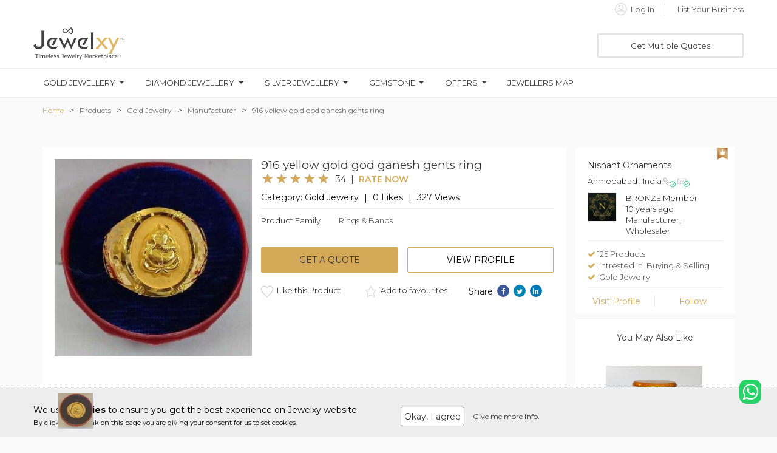

--- FILE ---
content_type: text/html; charset=UTF-8
request_url: https://www.jewelxy.com/products/gold-jewelry/manufacturer/gold-stylish-gents-ring-52226
body_size: 52448
content:
<!DOCTYPE html>
<html data-ng-app="app" lang="en">
<head>
    <meta charset="UTF-8">
    <meta name="viewport" content="width=device-width, initial-scale=1, maximum-scale=1">
    <meta name="msvalidate.01" content="9642F99A9785F11CB38D74A4E4DA154C" />
        <base href="/" id="dynamic_base">
        <title>Manufacturer of 916 yellow gold god ganesh gents ring  | Jewelxy - 52226</title>
    <meta name="description" content="Get instant quotes online on popular 916 yellow gold god ganesh gents ring  and buy gold-jewelry Rings & Bands from nishant ornaments B2B manufacturer in Ahmedabad, India | Jewelxy - 52226">
    <meta name="keywords" content="">
    <meta name="robots" content="index,follow"/>
    <link rel="canonical" href="/products/gold-jewelry/manufacturer/gold-stylish-gents-ring-52226" />
        <!--<meta name="viewport" content="width=device-width,initial-scale=1,minimum-scale=1,maximum-scale=1,user-scalable=no">-->
    <meta content='946974522084055' property='fb:admins'>
    <!-- Twitter Card Data -->
    <meta content='summary' name='twitter:card'>
    <meta content='@jewelxyofficial' name='twitter:site'>

    <meta content='Manufacturer of 916 yellow gold god ganesh gents ring  | Jewelxy - 52226' name='twitter:title'>
    <meta content='Get instant quotes online on popular 916 yellow gold god ganesh gents ring  and buy gold-jewelry Rings & Bands from nishant ornaments B2B manufacturer in Ahmedabad, India | Jewelxy - 52226' name='twitter:description'>
    <meta content='@jewelxyofficial' name='twitter:creator'>
    <!-- Twitter Summary card images must be at least 200x200px -->

        <meta content='https://cdn1.jewelxy.com/live/img/business_product/360x360/F4LGsZ9dPa_20180908112858.jpg' name='twitter:image'>
        <!-- Twitter Card Data -->

    <meta property="og:title" content="Manufacturer of 916 yellow gold god ganesh gents ring  | Jewelxy - 52226"/>
    <meta property="og:type" content="website"/>
    <meta property="og:url" content="https://www.jewelxy.com/"/>
        <meta property="og:image" content="https://cdn1.jewelxy.com/live/img/business_product/360x360/F4LGsZ9dPa_20180908112858.jpg"/>
            <meta property="og:description" content="Get instant quotes online on popular 916 yellow gold god ganesh gents ring  and buy gold-jewelry Rings & Bands from nishant ornaments B2B manufacturer in Ahmedabad, India | Jewelxy - 52226"/>
    <meta property="og:site_name" content="Jewelxy Marketplace Pvt Ltd"/>
        <meta name="msvalidate.01" content="32016BEC2427063B0AEF68B493E1E20A" />
    <meta name="google-site-verification" content="nj-AHSwM7Rir2UtbIF2ddO6sawWsxVA4DuZAtC7z-Xw" />
    <link rel="shortcut icon" type="image/x-icon" href="https://cdn1.jewelxy.com/live/img/web_images/favicon/favicon_new.ico"/>

    <link rel="icon" type="image/png" sizes="16x16" href="https://www.jewelxy.com/b2b/assets/images/favicon/favicons_ Jewelxy_16px.png">
    <link rel="icon" type="image/png" sizes="32x32" href="https://www.jewelxy.com/b2b/assets/images/favicon/favicons_ Jewelxy_32px.png">
    <link rel="icon" type="image/png" sizes="48x48" href="https://www.jewelxy.com/b2b/assets/images/favicon/favicons_ Jewelxy_48px.png">

    <link rel="stylesheet" href="https://www.jewelxy.com/b2b/assets/lib/mobile_plugin/build/css/intlTelInput.css">
    <link rel="stylesheet" href="https://www.jewelxy.com/b2b/assets/css/style.css?v=1.1.7" media="all" />
    <link rel="stylesheet" href="https://www.jewelxy.com/b2b/bower_components/bootstrap/dist/css/bootstrap.min.css" media="all" />
    <link rel="stylesheet" href="https://www.jewelxy.com/b2b/assets/css/font-awesome.min.css" media="all" />
    <link rel="stylesheet" href="https://www.jewelxy.com/b2b/assets/css/animations.min.css" media="all" />
    <link rel="stylesheet" href="https://www.jewelxy.com/assets/js/angular-overlay-spinner/src/treasure-overlay-spinner.css" media="all" />
    <link rel="stylesheet" href="https://www.jewelxy.com/b2b/assets/lib/bootstrap-scrolling-tabs/css/jquery.scrolling-tabs.css"/><!--need to change it -->
    <script src="https://www.jewelxy.com/b2b/assets/js/jquery-1.11.3.min.js"></script>
    <script src="https://www.jewelxy.com/b2b/assets/js/bootstrap/bootstrap.min.js"></script>
    <script src="https://www.jewelxy.com/b2b/assets/js/animations.min.js"></script>
    <link rel="stylesheet" href="https://www.jewelxy.com/b2b/assets/lib/drop-down/css/jquery.dropdown.min.css"/>
    <script src="https://www.jewelxy.com/b2b/assets/lib/drop-down/js/jquery.dropdown.js"></script>
    <link rel="stylesheet" href="https://www.jewelxy.com/b2b/assets/js/jQuery-MultiSelect-master/jquery.multiselect.css"/>
    <script src="https://www.jewelxy.com/b2b/assets/js/jQuery-MultiSelect-master/jquery.multiselect.js"></script>
    <link rel="stylesheet" href="https://www.jewelxy.com/b2b/assets/lib/nano-scroll/css/nanoscroller.css"/>
    <script src="https://www.jewelxy.com/b2b/assets/lib/nano-scroll/js/jquery.nanoscroller.js"></script>
    <link rel="stylesheet" href="https://www.jewelxy.com/b2b/assets/lib/image-zoom/css/jquery-picZoomer.css">
    <script src="https://www.jewelxy.com/b2b/assets/lib/image-zoom/src/jquery.picZoomer.js"></script>
    <script src="https://www.jewelxy.com/b2b/assets/js/moment.min.js"></script>
    <link rel="stylesheet" href="https://www.jewelxy.com/b2b/assets/js/sweetalert2/sweetalert2.css"/>
    <script src="https://www.jewelxy.com/b2b/assets/js/sweetalert2/sweetalert2.js"></script>
    <link rel="stylesheet" href="https://www.jewelxy.com/b2b/assets/js/responsive-mobile-menu/responsive-mobile-menu.css">
    <link rel="stylesheet" href="https://www.jewelxy.com/b2b/bower_components/angular-ui-router/release/anim-in-out.css" media="all" />
    <link rel="stylesheet" href="https://www.jewelxy.com/b2b/assets/css/materialadmin_print.css" media="print"/>
    <link type="text/css" rel="stylesheet" href="https://www.jewelxy.com/assets/css/theme-default/libs/select2/select2.css?1424887856" />

    <!-- Bootstrap File Input -->
    <link media="all" rel="stylesheet" type="text/css" href="https://www.jewelxy.com/assets/js/libs/bootstrap-fileinput-master/css/fileinput.css" />

    <!-- Cropmaster -->
    <link type="text/css" rel="stylesheet" href="https://www.jewelxy.com/assets/js/libs/cropmaster/css/cropper.css" />
    <link type="text/css" rel="stylesheet" href="https://www.jewelxy.com/assets/js/libs/cropmaster/css/main.css" />

    <script src="https://www.google.com/recaptcha/api.js" async defer></script>
    <!-- Custom Style -->
    <link rel="stylesheet" href="https://www.jewelxy.com/b2b/assets/css/custom.css" media="all" />

    <!-- headre.php to add basic.blad.php -->

    <!-- Add Blog amp url in blog view page -->

	<script type='application/ld+json'>{
    "@context": "http://schema.org/",
    "@type": "Product",
    "name": "916 yellow gold god ganesh gents ring ",
    "image": [
        "https://cdn1.jewelxy.com/live/img/business_product/F4LGsZ9dPa_20180908112858.jpg"
    ],
    "url": "https://www.jewelxy.com/products/gold-jewelry/manufacturer/gold-stylish-gents-ring-52226",
    "description": "",
    "brand": "Nishant Ornaments",
    "sku": "OH6571",
    "aggregateRating": {
        "ratingValue": "4.17",
        "ratingCount": 34
    }
}</script>
    <script type='application/ld+json'>{
    "@context": "http://schema.org/",
    "@type": "BreadcrumbList",
    "itemListElement": [
        {
            "@type": "ListItem",
            "position": "1",
            "item": {
                "@id": "https://www.jewelxy.com/",
                "name": "Home"
            }
        },
        {
            "@type": "ListItem",
            "position": "2",
            "item": {
                "@id": "https://www.jewelxy.com/products/",
                "name": "Products"
            }
        },
        {
            "@type": "ListItem",
            "position": "3",
            "item": {
                "@id": "https://www.jewelxy.com/products/gold-jewelry",
                "name": "Gold Jewelry"
            }
        },
        {
            "@type": "ListItem",
            "position": "4",
            "item": {
                "@id": "https://www.jewelxy.com/products/gold-jewelry/manufacturer",
                "name": "Manufacturer"
            }
        },
        {
            "@type": "ListItem",
            "position": "5",
            "item": {
                "name": "916 yellow gold god ganesh gents ring "
            }
        }
    ]
}</script>


    <script src="https://www.jewelxy.com/b2b/assets/js/common-script/responsive-search-header.js"></script>
    <script src="https://www.jewelxy.com/b2b/assets/js/common-script/header-common-script.js"></script>
        <style>
        .themeColorClass{
            color: #d4aa58;
        }
        .rating-count {
            display: flex;
            align-items: center;
        }

        .rating-loading {
            width: 25px;
            height: 25px;
            font-size: 0;
            color: #fff;
            border: none
        }

        .disable-rating {
            cursor: text !important;
        }

        .rating-container .rating-stars {
            position: relative;
            cursor: text !important;
            vertical-align: middle;
            display: inline-block;
            overflow: hidden;
            white-space: nowrap;
            margin-top: 3px;
        }

        .rating-container .rating-input {
            position: absolute;
            cursor: pointer;
            width: 100%;
            height: 1px;
            bottom: 0;
            left: 0;
            font-size: 1px;
            border: none;
            background: 0 0;
            padding: 0;
            margin: 0
        }

        .rating-container .star {
            display: inline-block;
            margin: 0 3px;
            text-align: center
        }

        .rating-container .empty-stars {
            color: #aaa
        }

        .rating-container .filled-stars {
            position: absolute;
            left: 0;
            top: 0;
            margin: auto;
            color: #d4aa58;
            white-space: nowrap;
            overflow: hidden;
        }

        .rating-rtl {
            float: right
        }

        .rating-animate .filled-stars {
            transition: width .25s ease;
            -o-transition: width .25s ease;
            -moz-transition: width .25s ease;
            -webkit-transition: width .25s ease
        }

        .rating-rtl .filled-stars {
            left: auto;
            right: 0;
            -moz-transform: matrix(-1, 0, 0, 1, 0, 0) translate3d(0, 0, 0);
            -webkit-transform: matrix(-1, 0, 0, 1, 0, 0) translate3d(0, 0, 0);
            -o-transform: matrix(-1, 0, 0, 1, 0, 0) translate3d(0, 0, 0);
            transform: matrix(-1, 0, 0, 1, 0, 0) translate3d(0, 0, 0)
        }

        .rating-rtl.is-star .filled-stars {
            right: .06em
        }

        .rating-rtl.is-heart .empty-stars {
            margin-right: .07em
        }

        .rating-lg {
            font-size: 3.91em
        }

        .rating-md {
            font-size: 1.2em
        }

        .rating-sm {
            font-size: 1.2em
        }

        .rating-xs {
            font-size: 1.2em
        }

        .rating-xl {
            font-size: 1.2em
        }

        .rating-container .clear-rating {
            color: #aaa;
            cursor: not-allowed;
            display: inline-block;
            vertical-align: middle;
            font-size: 60%;
            padding-right: 5px
        }

        .clear-rating-active {
            cursor: pointer !important
        }

        .clear-rating-active:hover {
            color: #843534
        }

        .rating-container .caption {
            color: #999;
            display: inline-block;
            vertical-align: middle;
            font-size: 60%;
            margin-top: -.6em;
            margin-left: 5px;
            margin-right: 0
        }

        .rating-rtl .caption {
            margin-right: 5px;
            margin-left: 0
        }

        @media  print {
            .rating-container .clear-rating {
                display: none
            }
        }
    </style>
    <style>
        .offset-1 {
            margin-left: 3.333%;
        }

        .response-item {
            margin-top: 1rem;
            margin-left: 50px !important;
        }

        .business-title-review {
            margin-bottom: 2rem;
        }

        .star-color {
            color: #d4aa58;
        }

        .wirte-review-section-title {
            border-bottom: 1px solid #dadbdd;
            padding: 0px 10px 10px 10px;
            margin-top: 0px;

        }

        .rating-badge {
            margin-left: 5px;
            padding: 5px 10px !important;
            background-color: #d4aa58 !important;
            color: #fff !important;
            font-weight: 500;
        }

        .review-list {
            background: #ffffff;
            padding: 20px;
        }

        .img-fluid {
            max-width: 100%;
            height: auto;
        }

        .review-list ul li .left span {
            width: 32px;
            height: 32px;
            display: inline-block;
        }

        .review-list ul li .left {
            flex: none;
            max-width: none;
            margin: 0 10px 0 0;
        }

        .review-list ul li .left span img {
            border-radius: 50%;
        }

        .review-list ul li .right h4 {
            font-size: 16px;
            margin: 0;
            display: flex;
        }

        .review-list ul li .right h4 .gig-rating {
            display: flex;
            align-items: center;
            margin-left: 10px;
            color: #ffbf00;
        }

        .review-list ul li .right h4 .gig-rating svg {
            margin: 0 4px 0 0px;
        }

        .country .country-name {
            color: #95979d;
            font-size: 13px;
            font-weight: 600;
        }

        .review-list ul li {
            padding: 0 0 30px;
            margin: 0 0 30px;
        }

        .review-list ul li:not(:last-child) {
            border-bottom: 1px solid #dadbdd;
        }

        .review-list ul li .right {
            flex: auto;
        }

        .review-list ul li .review-description {
            margin: 10px 0 0;
        }

        .review-list ul li .review-description p {
            font-size: 14px;
            margin: 0;
        }

        .review-section h4 {
            font-size: 20px;
            color: #222325;
            font-weight: 700;
        }

        .ranking h6 {
            font-weight: 600;
            padding-bottom: 16px;
        }

        .ranking li {
            display: flex;
            justify-content: space-between;
            color: #95979d;
            padding-bottom: 8px;
        }

        .review-section .stars-counters td.star-num {
            color: #4a73e8;
        }

        .ranking li > span {
            color: #62646a;
            white-space: nowrap;
            margin-left: 12px;
        }

        .review-section {
            border-bottom: 1px solid #dadbdd;
            padding-bottom: 24px;
            margin-bottom: 34px;
            padding-top: 64px;
        }

        .contact-info-detail:not(:last-child) {
            border-bottom: 1px solid #dadbdd;
        }

        ul, ul li {
            list-style: none;
            margin: 0px;
        }
    </style>
    <style>
        .tag {
            padding-top: 25px;
        }

        .tag > span {
            padding-bottom: 15px;
            padding-right: 5px;
            display: inline-block;
        }

        .tag > span > a {
            display: inline;
            padding: .2em .6em .3em;
            line-height: 1;
            color: #141414;
            text-align: center;
            white-space: nowrap;
            vertical-align: baseline;
            border-radius: 2rem;
            background-color: #e3e3e3;
        }

        .drift-zoom-pane {
            min-height: 350px;
        }

        #myModal_img .close {
            z-index: 10002 !important;
            color: white !important;
            opacity: 1 !important;
        }

        .myImg:hover {
            cursor: pointer;
        }

        #myModal_img {
            border-radius: 5px;
            cursor: pointer;
            transition: 0.3s;
            padding-top: 70px;
        }

        /*#myModal_img:hover {opacity: 0.7;}*/
        /* The Modal (background) */
        #myModal_img .modal {
            display: none; /* Hidden by default */
            position: fixed; /* Stay in place */
            z-index: 1; /* Sit on top */
            padding-top: 100px; /* Location of the box */
            left: 0;
            top: 0;
            width: 100%; /* Full width */
            height: 100%; /* Full height */
            overflow: auto; /* Enable scroll if needed */
            background-color: rgb(0, 0, 0); /* Fallback color */
            background-color: rgba(0, 0, 0, 0.9); /* Black w/ opacity */
        }

        /* Modal Content (image) */
        #myModal_img .modal-content {
            margin: auto;
            display: block;
            width: 100%;
            max-width: 500px;
        }

        /* Caption of Modal Image */
        #caption {
            margin: auto;
            display: block;
            width: 80%;
            max-width: 700px;
            text-align: center;
            color: #ccc;
            padding: 10px 0;
            height: 150px;
        }

        /* Add Animation */
        #myModal_img .modal-content, #caption {
            -webkit-animation-name: zoom;
            -webkit-animation-duration: 0.6s;
            animation-name: zoom;
            animation-duration: 0.6s;
        }

        @-webkit-keyframes zoom {
            from {
                -webkit-transform: scale(0)
            }
            to {
                -webkit-transform: scale(1)
            }
        }

        @keyframes  zoom {
            from {
                transform: scale(0)
            }
            to {
                transform: scale(1)
            }
        }

        /* The Close Button */
        #myModal_img .close {
            position: absolute;
            top: 15px;
            right: 35px;
            color: #f1f1f1;
            font-size: 40px;
            font-weight: bold;
            transition: 0.3s;
        }

        #myModal_img .close:hover,
        #myModal_img .close:focus {
            color: #bbb;
            text-decoration: none;
            cursor: pointer;
        }

        /* 100% Image Width on Smaller Screens */
        @media  only screen and (max-width: 700px) {
            #myModal_img .modal-content {
                width: 100%;
            }
        }
    </style>
    <style>
        .carousel-inner > .item > img,
        .carousel-inner > .item > a > img {
            width: 300px;
            margin: auto;
            max-width: 100%;
            height: auto;
            object-fit: cover;
        }

        .carousel-control {
            padding-top: 3%;
            width: 5%;
        }
    </style>
    <style>
        .piclist {
            margin-top: 15px;
        }

        .piclist li {
            display: inline-block;
            width: 50px;
            height: 50px;
        }

        .piclist li img {
            width: 100%;
            height: auto;
        }

        /* custom style */
        .picZoomer-pic-wp,
        .picZoomer-zoom-wp {
            border: 1px solid #fff;
        }

        /*Start responsive slider indicater*/
        .carousel-indicators li {
            /*border: 1px solid #dfb566 !important;*/
        }

        .carousel-indicators .active {
            /* background-color: #ffffff !important; */
        }

        .jb_car_indi {
            border-radius: 0px;
        }

        .carousel-indicators li {
            border-radius: 0px;
            border: 1px solid rgb(206, 206, 206);
        }

        .carousel-indicators {
            bottom: -40px;
        }

        /*End responsive slider indicater*/
        /*Start product default*/
        .jb_pro_default {
            height: 320px;
        }

        .swal2-modal .swal2-title {
            font-size: 20px;
            font-family: 'Montserrat', sans-serif;
        }

        .swal2-modal .swal2-content {
            font-size: 16px;
            font-family: 'Montserrat', sans-serif;
        }

        .jb_limit_exd_ti_1 {
            font-weight: 500;
        }

        @media  only screen and (min-width: 1024px) and (max-width: 1151px) {
            .jb_pro_default {
                height: 260px;
            }
        }

        /*End product default*/
        /* Indicators list style */
        .article-slide .carousel-indicators {
            bottom: 0;
            left: 0;
            margin-left: 5px;
            width: 100%;
        }

        /* Indicators list style */
        .article-slide .carousel-indicators li {
            border: medium none;
            border-radius: 0;
            float: left;
            height: 58px;
            margin-bottom: 5px;
            margin-left: 0;
            margin-right: 5px !important;
            margin-top: 10px;
            width: 58px;
        }

        /* Indicators images style */
        .article-slide .carousel-indicators img {
            /*border: 2px solid #FFFFFF;*/
            float: left;
            height: 58px;
            left: 0;
            width: 58px;
        }

        /* Indicators active image style */
        .article-slide .carousel-indicators .active img {
            /*border: 2px solid #428BCA;*/
            opacity: 0.7;
        }

        div span.top {
            border-bottom: 1px solid #d2cece;
        }

        .price-breakup-margin {
            margin-bottom: 10px;
        }
    </style>

                                    <!-- Global site tag (gtag.js) - Google Analytics -->
        <script async src="https://www.googletagmanager.com/gtag/js?id=G-XTW4D05SFW"></script>
        <script>
            window.dataLayer = window.dataLayer || [];
            function gtag(){dataLayer.push(arguments);}
            gtag('js', new Date());

            gtag('config', 'G-XTW4D05SFW');
        </script>
    </head>
<body>
<treasure-overlay-spinner active='spinner.active'>

        <style>

    @media  screen and (min-width: 768px){
        .modal-dialog {
            width: 760px !important;
            padding-top: 90px;
        }
    }

    .stepwizard-step p {
        margin-top: 10px;
    }

    .stepwizard-row {
        display: table-row;
    }

    .stepwizard {
        display: table;
        width: 100%;
        position: relative;
    }

    .stepwizard-step button[disabled] {
        opacity: 1 !important;
        filter: alpha(opacity=100) !important;
    }

    .stepwizard-row:before {
        top: 14px;
        bottom: 0;
        position: absolute;
        content: " ";
        width: 100%;
        height: 1px;
        background-color: #ccc;
        z-order: 0;

    }

    .stepwizard-step {
        display: table-cell;
        text-align: center;
        position: relative;
    }

    .btn-circle {
        width: 30px;
        height: 30px;
        text-align: center;
        padding: 6px 0;
        font-size: 12px;
        line-height: 1.428571429;
        border-radius: 15px;
    }
    .btn-lead-popup {
        color: #fff !important;
        background-color: gray !important;
        border-color: gray !important;
    }

    #lead_questionnaire_popup .form-control {
        color: #3a3a3a !important;
        border: 2px solid #eeeeee !important;
    }
    .btn-default {
        color: #333;
        background-color: #FFFFFF;
        border-color: gray;
    }
    label {
        font-size: 15px !important;
    }
</style>
<script type="text/javascript">
   /* $("#second_que").select2({dropdownParent: $('#lead_questionnaire_popup')});
    $("#first_que").select2({dropdownParent: $('#lead_questionnaire_popup')});
*/
</script>
<script>
    $(document).ready(function () {

        window.setTimeout(function(){
            $('#lead_questionnaire_popup').modal('show');
        }, 5000);

        $("#lead_popup_submit").click(function(){

            var lead_name = $("#lead_name").val();
            var lead_email = $("#lead_email").val();
            var lead_comment = $("#lead_comment").val();
            var lead_mobile = $("#lead_mobile").val();
            var mobile_no_regx=/^[0-9]{4,10}$/;
            $flag=0;
            if(lead_name==''|| lead_email=='' || lead_comment =='' || lead_mobile==''){
                $("#lead_error").html('Please fill all fields!');
                $flag++;
            }else if(lead_email!='' && IsEmail(lead_email)==false){
                $("#lead_error").html('Please enter valid email address');
                $flag++;
            }else if((lead_mobile!='') && !mobile_no_regx.test(lead_mobile)){
                $("#lead_error").html("Mobile is invalid");
                $flag++;
            }else{
                $("#lead_error").html('');
            }

            if($flag==0){
                $("#lead_popup_form").submit();
            }

        });
        function IsEmail(email) {
            var regex = /^([a-zA-Z0-9_\.\-\+])+\@(([a-zA-Z0-9\-])+\.)+([a-zA-Z0-9]{2,4})+$/;
            if(!regex.test(email)) {
                return false;
            }else{
                return true;
            }
        }
        function IsPhone(phone) {
            var regex = /^((\+[1-9]{1,4}[ \-]*)|(\([0-9]{2,3}\)[ \-]*)|([0-9]{2,4})[ \-]*)*?[0-9]{3,4}?[ \-]*[0-9]{3,4}?$/;
            if(!regex.test(phone)) {
                return false;
            }else{
                return true;
            }
        }

        var navListItems = $('div.setup-panel div a'),
                allWells = $('.setup-content'),
                allNextBtn = $('.nextBtn');

        allWells.hide();

        navListItems.click(function (e) {
            e.preventDefault();
            var $target = $($(this).attr('href')),
                    $item = $(this);

            if (!$item.hasClass('disabled')) {
                navListItems.removeClass('btn-lead-popup').addClass('btn-default');
                $item.addClass('btn-lead-popup');
                allWells.hide();
                $target.show();
                $target.find('input:eq(0)').focus();
            }
        });

        allNextBtn.click(function(){
            var curStep = $(this).closest(".setup-content"),
                    curStepBtn = curStep.attr("id"),
                    nextStepWizard = $('div.setup-panel div a[href="#' + curStepBtn + '"]').parent().next().children("a"),
                    curInputs = curStep.find("input[type='select'],input[type='checkbox'],input[type='radio']"),
                    isValid = true;
            if(curStepBtn =='step-1'){
                var first_que = $('input[type="checkbox"]:checked').length;
                if(first_que ==0){
                    $("#lead_first_que_error").html('Please select any one!');
                    return false;
                }else{
                    $("#lead_first_que_error").html('');
                }
            }else if(curStepBtn =='step-2'){
                var second_que = $('input[type="radio"]:checked').length;
                if(second_que ==0){
                    $("#lead_second_que_error").html('Please select any one!');
                    return false;
                }else{
                    $("#lead_second_que_error").html('');
                }
            }
            $(".form-group").removeClass("has-error");
            for(var i=0; i<curInputs.length; i++){
                if (!curInputs[i].validity.valid){
                    isValid = false;
                    $(curInputs[i]).closest(".form-group").addClass("has-error");
                }
            }

            if (isValid)
                nextStepWizard.removeAttr('disabled').trigger('click');
        });

        $('div.setup-panel div a.btn-lead-popup').trigger('click');
    });
</script>
<script src="https://www.jewelxy.com/assets/js/libs/select2/select2.min.js"></script><!-- Header -->
<header class="main-head-res-none main-header-sec" data-ng-controller="HeaderController">
    <div class="jewelxy-logo-search-main-sec" id="nav"><!--id="nav"-->
        <!--Start App link section-->
        <a class="color-dark-grey hidden" href="https://jwlxy.co/aapp" id="jb_device" target="_blank">
            <div>
                <div class="col-xs-12 col-sm-12 hidden-md hidden-lg jb_header_download_app_sec">
                    <div class="jb_applink_section text-center">
                        <i class="fa fa-mobile fa-2x jb_v_align_middle" aria-hidden="true"></i>&nbsp;
                        <span class="jb_v_align_middle">Get Jewelxy for android and browse faster</span>
                    </div>
                </div>
            </div>
        </a>
        <!-- ios -->
        <a class="color-dark-grey hidden" href="https://jwlxy.co/iapp" id="mobile_ios_device" target="_blank">
            <div>
                <div class="col-xs-12 col-sm-12 hidden-md hidden-lg jb_header_download_app_sec">
                    <div class="jb_applink_section text-center">
                        <i class="fa fa-mobile fa-2x jb_v_align_middle" aria-hidden="true"></i>&nbsp;
                        <span class="jb_v_align_middle">Get Jewelxy for iOS and browse faster</span>
                    </div>
                </div>
            </div>
        </a>
        <!--End App link section-->
        <div class="container">
            <!--Start Login and support section-->
            <div class="row">
                <div class="jb_upr_header_main_sec jb_header_upr_hder_main_sec hidden-xs hidden-sm">
                    <div class="row">
                        <div class="col-md-6">
                            <div class="jb_dw_support_sec">
                                <!-- <ul>
                                    <li>
                                        <a data-toggle="modal" data-target="#myModalDownloadApp"
                                           class="jb_cursor_pointer">
                                            <img src="https://cdn1.jewelxy.com/live/img/web_images/icons/form-phash-2/mobile.svg"
                                                 alt="Mobile" height="17" width="17">&nbsp;
                                            <span class="jb_v_align_middle">Download App</span>
                                        </a>
                                    </li>
                                    <li>
                                        <a href="tel:9408981234">
                                            <a href="https://wa.me/919408981234?text=Hi," target="_blank"><i class="fa fa-whatsapp" style="color: #ced1d1; font-size: 14px;" ></i>&nbsp;
                                            <span class="jb_v_align_middle">9408981234 (Customer Support)</span></a>
                                        </a>
                                    </li>
                                </ul> -->
                            </div>
                        </div>
                        <div class="col-md-6">
                                                        <div class="jb_dw_support_sec text-right">
                                <ul>
                                    <!-- <li>
                                        <a href="https://goo.gl/5BzZKg" target="_blank">
                                            <span class="jb_v_align_middle jb_header_sign_reg_text">Membership</span>
                                        </a>
                                    </li> -->
                                    <li>
                                        <a href="https://www.jewelxy.com/login">
                                            <img src="https://cdn1.jewelxy.com/live/img/web_images/icons/form-phash-2/last_name.svg"
                                                 alt="Last Name" height="20" width="20">&nbsp;
                                            <span class="jb_v_align_middle jb_header_sign_reg_text">Log In</span>
                                        </a>
                                    </li>
                                    <li>
                                        <a href="https://www.jewelxy.com/registration">
                                            <span class="jb_v_align_middle jb_header_sign_reg_text">
                                            <!-- Register for Free -->
                                            List Your Business
                                            </span>
                                        </a>
                                    </li>
                                </ul>
                            </div>
                            
                        </div>
                    </div>
                </div>

                                            </div>
            <!--Start download application popup-->
            <!-- Modal -->
            <div class="modal fade jb_header_model_sec_1" id="myModalDownloadApp" role="dialog">
                <div class="modal-dialog jb_header_model_sec_1">
                    <!-- Modal content-->
                    <div class="modal-content">
                        <div class="modal-body jb_download_app_bg">
                            <div class="row">
                                <div class="col-md-12">
                                    <button type="button" class="close" data-dismiss="modal">&times;</button>
                                </div>
                            </div>
                            <div class="row">
                                <div class="col-md-4">
                                    <img src="https://cdn1.jewelxy.com/live/img/web_images/banner-img/app_store_screen_shot_1.png"
                                         class="jb_header_download_app_model_img_1" alt="App Screen Shot"/>
                                </div>
                                <div class="col-md-8">
                                    <div class="text-center jb_download_app_ti_1">
                                        <span class="color-dark-grey">Download Jewelxy App on your<br>Smart Phone.</span>
                                    </div>
                                    <div class="text-center jb_download_app_ti_2">
                                        <span class="color-dark-grey">Connect, Buy-Sell and Grow Your Business<br>Anytime, Anywhere!</span>
                                    </div>
                                    <div class="text-center jb_download_app_icon">
                                        <div class="row">
                                            <div class="col-md-12">
                                                <a href="https://jwlxy.co/aapp" target="_blank">
                                                    <img src="https://cdn1.jewelxy.com/live/img/web_images/play-store.png"
                                                         alt="play-store" width="170"/>
                                                </a>
                                            </div>
                                            <!--div class="col-md-6">
                                                <a href="https://jwlxy.co/iapp">
                                                    <img src="https://cdn1.jewelxy.com/live/img/web_images/app-store.png"
                                                         alt="app-store" width="170"/>
                                                </a>
                                            </div-->
                                        </div>
                                    </div>
                                </div>
                            </div>
                        </div>
                    </div>
                </div>
            </div>
            <!--End download application popup-->
            <!--End Login and support section-->

            <div class="row">
    <!--Start new responsive menu-->
    <div class="jb_res_main_menu_sec" data-ng-responsive-scroll>
        <!--Start responsive menu-->
        <div class="jb-res-menu-sec jb_res_lft_menu_main_sec">
            <i class="fa fa-bars fa-2x jb_res_menu_icon_sec text-center color_a7a7a7" id="jitu"
               data-menu="sidebar-fixed-left"></i>
            <!-- Overlay for fixed sidebar -->
            <div class="sidebar-overlay"></div>
            <!-- Material sidebar -->
            <aside id="sidebar" class="sidebar sidebar-default" data-role="navigation">
                                <div class="sidebar-header header-cover jb_res_menu_bg_img">
                    <div class="top-bar"></div>
                    <button type="button" class="sidebar-toggle" id="close_side_bar_2">
                        <i class="fa fa-chevron-left color-white-grey" aria-hidden="true"></i>
                    </button>
                    <div class="sidebar-image">
                        <img src="https://cdn1.jewelxy.com/live/img/web_images/icons/default/jb_user_profile_default.svg"
                             width="40" height="40" alt="user-img">
                    </div>
                </div>
                <!-- Sidebar navigation -->
                <ul class="nav sidebar-nav">
                                                                                                                                                                                                     <li>
                        <a  role="button" data-ng-click="show_popup_for_get_multiple_quote()()">
                            <img src="https://www.jewelxy.com/b2b/assets/images/icons/dashboard/Get_Multiple_Quotes.png" class="sidebar-icon" alt=""
                                 height="20" width="20">
                            <span class="jb_res_lft_v_mdl_sec" style="font-weight: 600">Get Multiple Quotes</span>
                        </a>
                    </li>
                    <li class="divider"></li>
                                                                                                                                                                                                     <li>
                        <a href="https://www.jewelxy.com/fine-jewellery">
                            <img src="https://www.jewelxy.com/b2b/assets/images/icons/dashboard/Jewelxy_icon_Fine_Jewelry.svg" class="sidebar-icon" alt=""
                                 height="20" width="20">
                            <span class="jb_res_lft_v_mdl_sec" style="font-weight: 600">Fine Jewelry</span>
                        </a>
                    </li>
                    <li>
                        <a href="https://www.jewelxy.com/offers">
                            <img src="https://www.jewelxy.com/b2b/assets/images/icons/dashboard/Jewelxy_icon_Best_Offers.svg" class="sidebar-icon" alt=""
                                 height="20" width="20">
                            <span class="jb_res_lft_v_mdl_sec" style="font-weight: 600">Best Offers</span>
                        </a>
                    </li>
                    <li>
                        <a href="https://www.jewelxy.com/jewellery-shop">
                            <img src="https://www.jewelxy.com/b2b/assets/images/icons/dashboard/Jewelxy_icon_Jewelers_Map.svg" class="sidebar-icon" alt=""
                                 height="20" width="20">
                            <span class="jb_res_lft_v_mdl_sec" style="font-weight: 600">Jewellers Map</span>
                        </a>
                    </li>
                    <!--<li class="divider"></li>
                    <li>
                        <a href="https://www.jewelxy.com/products/gold-jewelry" >
                            <img src="https://cdn1.jewelxy.com/live/img/product_family/pendant_set.svg"
                                 class="sidebar-icon" alt="" height="20" width="20">
                            <span class="jb_res_lft_v_mdl_sec">Gold Jewellery</span>
                        </a>
                    </li>
                    <li>
                        <a href="https://www.jewelxy.com/products/silver-jewelry">
                            <img src="https://cdn1.jewelxy.com/live/img/product_family/bracelet_lucky.svg"
                                 class="sidebar-icon" alt="" height="20" width="20">
                            <span class="jb_res_lft_v_mdl_sec">Silver Jewellery</span>
                        </a>
                    </li>
                    <li>
                        <a href="https://www.jewelxy.com/products/diamond-jewelry">
                            <img src="https://cdn1.jewelxy.com/live/img/product_family/rings_bands.svg"
                                 class="sidebar-icon" alt="" height="20" width="20">
                            <span class="jb_res_lft_v_mdl_sec">Diamond Jewelry</span>
                        </a>
                    </li>
                    <li>
                        <a href="https://www.jewelxy.com/products/imitation-fashion-jewelry">
                            <img src="https://cdn1.jewelxy.com/live/img/product_family/necklace_set.svg"
                                 class="sidebar-icon" alt="" height="20" width="20">
                            <span class="jb_res_lft_v_mdl_sec">Imitation Jewelry</span>
                        </a>
                    </li>
                    <li>
                        <a href="https://www.jewelxy.com/gemstone-market">
                            <img src="b2b/assets/images/icons/gemstone_shapes/gemstone_shapes-06-gold.svg"
                                 class="sidebar-icon" alt="" height="20" width="20">
                            <span class="jb_res_lft_v_mdl_sec">Gemstone</span>
                        </a>
                    </li>-->

                    <li class="divider"></li>
                    <li>
                        <a href="https://www.jewelxy.com/registration">
                            <img src="https://www.jewelxy.com/b2b/assets/images/icons/dashboard/List_Your_Business.svg" class="sidebar-icon" alt="" height="20" width="20">
                            <span class="jb_res_lft_v_mdl_sec">List Your Business</span>
                        </a>
                    </li>
                    <li>
                        <!-- <a href="https://www.jewelxy.com/multistore-jewellery-ecommerce">
                            <img src="https://www.jewelxy.com/b2b/assets/images/icons/dashboard/Jewelry_eCommerce.png" class="sidebar-icon" alt="" height="20" width="20">
                            <span class="jb_res_lft_v_mdl_sec">Jewelry eCommerce</span>
                        </a> -->
                        <a href="https://tech.jewelxy.com/" target="_blank">
                            <img src="https://www.jewelxy.com/b2b/assets/images/icons/dashboard/Jewelry_eCommerce.png" class="sidebar-icon" alt="" height="20" width="20">
                            <span class="jb_res_lft_v_mdl_sec">Jewelry eCommerce</span>
                        </a>

                        <a href="https://www.jewelxy.com/plan">
                            <img src="https://www.jewelxy.com/b2b/assets/images/icons/dashboard/Jewelxy_icon_Membership_Plans.svg" class="sidebar-icon" alt="" height="20" width="20">
                            <span class="jb_res_lft_v_mdl_sec">Plans for Jewellers</span>
                        </a>
                    </li>
                    <!-- <li>
                        <a href="plan">
                            <img src="https://www.jewelxy.com/b2b/assets/images/icons/dashboard/Membership_Plans.png"
                                 class="sidebar-icon" alt="Pricing" height="20" width="20">
                            <span class="jb_res_lft_v_mdl_sec">Membership Plans</span>
                        </a>
                    </li> -->
                    <li>
                        <!-- <a href="https://www.jewelxy.com/business">
                            <img src="https://www.jewelxy.com/b2b/assets/images/icons/dashboard/B2B_Directory.svg"
                                 class="sidebar-icon" alt="" height="20" width="20">
                            <span class="jb_res_lft_v_mdl_sec">B2B Directory</span>
                        </a> -->
                    </li>

                    <li class="divider"></li>


                    <li>
                        <a href="about-us">
                            <img src="https://www.jewelxy.com/b2b/assets/images/icons/dashboard/Jewelxy_icon_About_Us.png" class="sidebar-icon" alt=""
                                 height="20" width="20">
                            <span class="jb_res_lft_v_mdl_sec">About Us</span>
                        </a>
                    </li>
                    <li>
                        <a href="contact-us">
                            <img src="https://www.jewelxy.com/b2b/assets/images/icons/dashboard/Jewelxy_icon_Contact_Us.svg" class="sidebar-icon" alt=""
                                 height="20" width="20">
                            <span class="jb_res_lft_v_mdl_sec">Contact Us</span>
                        </a>
                    </li>
                    <li data-ng-show="IsVisible_befor">
                        <a href="login">
                            <img src="https://www.jewelxy.com/b2b/assets/images/icons/dashboard/Jewelxy_icon_Business_Login.svg"
                                 class="sidebar-icon" alt="login" height="20" width="20">
                            <span class="jb_res_lft_v_mdl_sec">Business Login</span>
                        </a>
                    </li>
                    <!--<li class="divider"></li>

                    <li>
                        <a href="registration">
                            <img src="b2b/assets/images/icons/dashboard/last_name.svg"
                                 class="sidebar-icon" alt="Gold Icon" height="20" width="20">
                            <span class="jb_res_lft_v_mdl_sec">Join Free</span>
                        </a>
                    </li>

                    <li data-ng-show="IsVisible_befor">
                        <a href="login">
                            <img src="https://cdn1.jewelxy.com/live/img/web_images/icons/dashboard/jb_login.svg"
                                 class="sidebar-icon" alt="login" height="20" width="20">
                            <span class="jb_res_lft_v_mdl_sec">Login</span>
                        </a>
                    </li>-->
                </ul>
                                    <!-- <a target="_blank" href="https://play.google.com/store/apps/details?id=com.Jewelxy.B2BJewelry" class="btn-download-jwl-sk-app">Download App</a> -->
            </aside>
        </div>
        <!--End responsive menu-->
    </div>
    <!--End new responsive menu-->


    <div class="header-logo jb_res_logo_border header_logo_h1">
        <h1>
                                    <a href="https://tech.jewelxy.com/">
                <img src="https://cdn1.jewelxy.com/live/img/web_images/logo/jewelxy-full-logo.svg"
                     class="jb_logo hidden-xs hidden-sm" alt="Jewelxy - Timeless Jewelry Marketplace"
                     title="Jewelxy"/>
                <img src="https://cdn1.jewelxy.com/live/img/web_images/logo/jewelxy-logo50.svg"
                     class="jb_logo hidden-md hidden-lg" style="margin-top: 2px;" alt="Jewelxy - Timeless Jewelry Marketplace"
                     title="Jewelxy"/>
                <span class="color-gold"
                      style="display:block;font-size:14px;position:absolute;text-indent: -9999px;">Jewelxy Timeless Jewelry Marketplace</span>
            </a>
                    </h1>
    </div>
         <!--Start filter responsive menu-->
    <div class="jb_res_main_filter_sec" style="padding-left: 0px !important; padding-right: 0px !important;">
        <!--<div class="jb_res_ser_sec jb_header_res_ser_sec" id="jb_hdr_srch_btn">
            <a href="">
                <div class="jb_res_menu_icon_sec text-center jb_hdr_srch_btn_icon">
                    <i class="fa fa-search"></i>
                </div>
            </a>
        </div>
        <div class="jb_header_res_ser_sec" id="jb_hdr_cls_btn" style="display: none;">
            <a href="">
                <div class="jb_res_menu_icon_sec text-center jb_hdr_cls_btn_icon">
                <i class="fa fa-times" aria-hidden="true"></i>
                    
                </div>
            </a>
        </div>-->
        
        <div class="jb_res_ser_sec jb_header_res_ser_sec" style="width: 42px !important;">
            <a href="login">
                <img src="https://www.jewelxy.com/b2b/assets/images/icons/dashboard/Jewelxy_icon_Business_Login.svg" class="sidebar-icon" alt="login" height="25" width="25">
                
            </a>
        </div>
        <div class="jb_res_ser_sec jb_header_res_ser_sec" style="width: 42px !important; display: none;">
            <a role="button" data-ng-click="show_popup()">
                <img src="b2b/assets/images/icons/dashboard/jb_quote_request_ti.svg" class="sidebar-icon" alt="" height="25" width="25">&nbsp;&nbsp;&nbsp;
            </a>
        </div>
        
    </div>           
   
    <!--End filter responsive menu-->

    <div class="header-right-side-section jb-header-right-side-section-with-ad">
        <div class="header-search-section">
            <div class="row">
                <div class="col-md-9">
                   <!--<form id="frmUpperDropdownSearch">
                        <div class="input-group input-group-inline-flex jb_hdr_secrch_sec jb_header_search_border_main_sec">
                            <div class="input-group-content jb_header_search_border_right_main_sec">
                                <input type="hidden" id="hidden_search_id" value="1">
                                <dl class="jb_hdr_serch_drpdwn">
                                    <dt><a href="javascript:;"><span id='display_value'>Business</span></a></dt>
                                    <dd>
                                        <ul>
                                            <li><a href="javascript:;" data-search_id="2"
                                                   data-filter_product="Product">Products</a></li>
                                            <li><a href="javascript:;" data-search_id="1"
                                                   data-filter="Business">Business</a></li>                                            
                                        </ul>
                                    </dd>
                                </dl>
                            </div>
                            <div class="input-group-content">
                                <input class="how-can jb_ds_dp" type="text" placeholder="Search here"
                                       id="product_search" onkeyup="BSP.only('search','product_search')">
                            </div>
                            <button type="submit"
                                    class="jb_btn_serch_aftr_lgn"
                                    data-ng-click="search_product()">                                
                                <i class="fa fa-search header-search-new-css"></i>
                            </button>
                        </div>
                    </form>
                    <div id="product_search_error_msg" style="color: #a94442;" class="has-error text-center"></div>-->
                </div>
                <div class="col-md-3 jb_header_get_multi_req">
                    <button type="button" class="btn-post-req" data-ng-click="show_popup_for_get_multiple_quote()">Get Multiple Quotes
                    </button>                    
                </div>
            </div>
        </div>
    </div>
</div>

        </div>
        <div class="jb_res_hdr_fx_srch_main_sec" style="display: none;">
            <div class="col-xs-4 col-sm-5 hidden-md hidden-lg no-padding-left no-padding-right">
                <div class="form-group jb_header_search_cate_form_group">
                    <select class="form-control res-drop-down-arrow jb_header_search_cate_select_main_sec" style="border: 0px !important;"
                            id="cat_header_res">
                        <option value="2" ng-selected="state_cur_name == 'product-search'||state_cur_name =='product-search-view'?true:''">Products</option>
                        <option value="1" ng-selected="state_cur_name == 'business-search'||state_cur_name != 'product-search'?true:''">Business</option>
                        <!--<option value="4">Gemstones</option>
                        
                        <option value="3">Quotes</option--> 
                    </select>
                </div>
            </div>
            <div class="col-xs-7 col-sm-6 hidden-md hidden-lg no-padding-right no-padding-left bg-gold jb_res_search_head_lft">
                <div class="res-header-search-section res-hdr-src-sec_bdr">
                    <div class="input-group-content" id="divproduct_search_resBlockContainer">
                        <input class="how-can jb_res_ty_src_re_fld" type="text" onkeyup="BSP.only('search','product_search_res')" placeholder="Search here..."
                               id="product_search_res">
                    </div>
                </div>
            </div>
            <div class="col-xs-1 col-sm-1 hidden-md hidden-lg no-padding-left no-padding-right">

                <button type="submit" class="btn res-btn-search jb_header_responsive_search_btn"
                        data-ng-click="search_product_res_btn()"><i
                            class="fa fa-search color-white jb_header_responsive_search_btn_font_size"></i></button>
            </div>
            <div id="product_search_res_error_msg" style="color: #a94442;" class="has-error text-center"></div>
        </div>
        <!--End type your search cat_slug-->
        <style type="text/css">
    .navbar-nav > li > h2 > a {
        font-size: 13px;
        text-transform: uppercase;
        position: relative;
        line-height: 15px;
        color: #3A3A3A;
        display: block;
        transition: all .3s;
        font-weight: normal;
        -webkit-text-stroke: 0;
        margin: 0;
    }
    .navbar-nav > li > h2{
        margin: 0px;
    }
    .navbar-nav> li {
        padding: 10px 35px 10px 0 !important;
    }
    .navbar-collapse{
        padding-left: 0px !important;
    }
    .megamenu-content{
        padding:2rem !important;
    }
    .megamenu-content h3{
        font-weight: 700;
        font-size: 14px;
    }
    .megamenu-content a{
        color: #3a3a3a !important;
        font-weight: 500 !important;
    }    
    .megamenu-content a:hover{
        color: #252525;
    }
    .megamenu-toggle::after{
        display: inline-block;
        width: 0;
        height: 0;
        margin-left: .5em;
        vertical-align: .255em;
        content: "";
        border-top: .3em solid;
        border-right: .3em solid transparent;
        border-bottom: 0;
        border-left: .3em solid transparent;
    } 
    .dropdown-megamenu{
        display: inline !important;
        position: static !important;
    }
    .navbar {
        border-radius: 0px !important;
        margin-bottom: 0px !important;
        min-height: 40px !important;
    }
    nav ul li {
        display: block !important;
    }
   
</style> 

<script>
    // Dropdown Menu Fade    
    jQuery(document).ready(function () {
        $(".dropdown").hover(

        function () {
            $('.dropdown-menu', this).stop().fadeIn("fast");
        },

        function () {
            $('.dropdown-menu', this).stop().fadeOut("fast");
        });
    });
</script>

<!--Start jewelxy catagary menu-->

<div class="container-fluid" id="nav-sub">
    <div class="row">
        <div class="col-md-12 col-lg-12 hidden-sm hidden-xs bg-white jb_header_category_border_top">
            <div class="container">
                <nav class="navbar">
                    <div class="navbar-collapse collapse">
                        <ul class="nav navbar-nav">
                            <li class="dropdown dropdown-megamenu menu-large"><!--mg-active-->
                                <h2>
                                    <a class="dropdown-toggle megamenu-toggle" href="https://www.jewelxy.com/products/gold-jewelry">Gold Jewellery</a>
                                </h2>
                                <ul class="dropdown-menu megamenu row">
                                    <li>
                                        <div class="container">
                                            <div class="row">
                                                <div class="col-md-12 megamenu-content"> 
                                                    <div class="row">
                                                                                                                    <div class="col-md-2"> 
                                                                <h3>Jewellery</h3>
                                                                <ul>
                                                                                                                                            
                                                                        <li><a href="https://www.jewelxy.com/products/ct/gold-jewelry/jewellery/rings-bands">Rings &amp; Bands
                                                                            
                                                                            <small>(18k)</small></a></li>
                                                                                                                                            
                                                                        <li><a href="https://www.jewelxy.com/products/ct/gold-jewelry/jewellery/earrings">Earrings
                                                                            
                                                                            <small>(10k)</small></a></li>
                                                                                                                                            
                                                                        <li><a href="https://www.jewelxy.com/products/ct/gold-jewelry/jewellery/pendants">Pendants
                                                                            
                                                                            <small>(6k)</small></a></li>
                                                                                                                                            
                                                                        <li><a href="https://www.jewelxy.com/products/ct/gold-jewelry/jewellery/bangle">Bangle
                                                                            
                                                                            <small>(6k)</small></a></li>
                                                                                                                                            
                                                                        <li><a href="https://www.jewelxy.com/products/ct/gold-jewelry/jewellery/bracelet">Bracelet
                                                                            
                                                                            <small>(5k)</small></a></li>
                                                                                                                                            
                                                                        <li><a href="https://www.jewelxy.com/products/ct/gold-jewelry/jewellery/necklace-set">Necklace Set
                                                                            
                                                                            <small>(4k)</small></a></li>
                                                                                                                                            
                                                                        <li><a href="https://www.jewelxy.com/products/ct/gold-jewelry/jewellery/pendant-set">Pendant Set
                                                                            
                                                                            <small>(4k)</small></a></li>
                                                                                                                                            
                                                                        <li><a href="https://www.jewelxy.com/products/ct/gold-jewelry/jewellery/chain">Chain
                                                                            
                                                                            <small>(4k)</small></a></li>
                                                                                                                                            
                                                                        <li><a href="https://www.jewelxy.com/products/ct/gold-jewelry/jewellery/mangalsutra">Mangalsutra
                                                                            
                                                                            <small>(3k)</small></a></li>
                                                                                                                                            
                                                                        <li><a href="https://www.jewelxy.com/products/ct/gold-jewelry/jewellery/necklace">Necklace
                                                                            
                                                                            <small>(2k)</small></a></li>
                                                                                                                                        
                                                                </ul>
                                                            </div>                    
                                                                                                                                                                            <div class="col-md-2"> 
                                                                <h3>Occasions</h3>
                                                                
                                                                <ul>
                                                                                                                                            
                                                                        <li><a href="https://www.jewelxy.com/products/ct/gold-jewelry/occasion/daily-wear-casual-35">Daily Wear / Casual
                                                                            <small>(14k)</small></a></li>
                                                                            
                                                                                                                                            
                                                                        <li><a href="https://www.jewelxy.com/products/ct/gold-jewelry/occasion/work-wear-34">Work Wear
                                                                            <small>(5k)</small></a></li>
                                                                            
                                                                                                                                            
                                                                        <li><a href="https://www.jewelxy.com/products/ct/gold-jewelry/occasion/special-occasion-30">Special Occasion
                                                                            <small>(4k)</small></a></li>
                                                                            
                                                                                                                                            
                                                                        <li><a href="https://www.jewelxy.com/products/ct/gold-jewelry/occasion/wedding-33">Wedding
                                                                            <small>(2k)</small></a></li>
                                                                            
                                                                                                                                            
                                                                        <li><a href="https://www.jewelxy.com/products/ct/gold-jewelry/occasion/festival-36">Festival
                                                                            <small>(2k)</small></a></li>
                                                                            
                                                                                                                                            
                                                                        <li><a href="https://www.jewelxy.com/products/ct/gold-jewelry/occasion/engagement-32">Engagement
                                                                            <small>(901)</small></a></li>
                                                                            
                                                                                                                                            
                                                                        <li><a href="https://www.jewelxy.com/products/ct/gold-jewelry/occasion/anniversary-31">Anniversary
                                                                            <small>(598)</small></a></li>
                                                                            
                                                                                                                                            
                                                                        <li><a href="https://www.jewelxy.com/products/ct/gold-jewelry/occasion/bridal-39">Bridal
                                                                            <small>(455)</small></a></li>
                                                                            
                                                                                                                                            
                                                                        <li><a href="https://www.jewelxy.com/products/ct/gold-jewelry/occasion/valentines-day-41">Valentine&#039;s Day
                                                                            <small>(431)</small></a></li>
                                                                            
                                                                                                                                            
                                                                        <li><a href="https://www.jewelxy.com/products/ct/gold-jewelry/occasion/new-baby-40">New Baby
                                                                            <small>(234)</small></a></li>
                                                                            
                                                                                                                                        
                                                                </ul>
                                                            </div>                    
                                                                                                                                                                            <div class="col-md-2"> 
                                                                <h3>Trend</h3>
                                                                
                                                                <ul>
                                                                                                                                            
                                                                        <li><a href="https://www.jewelxy.com/products/ct/gold-jewelry/trend/fancy-172">Fancy
                                                                            <small>(18k)</small></a></li>
                                                                            
                                                                                                                                            
                                                                        <li><a href="https://www.jewelxy.com/products/ct/gold-jewelry/trend/modern-156">Modern
                                                                            <small>(2k)</small></a></li>
                                                                            
                                                                                                                                            
                                                                        <li><a href="https://www.jewelxy.com/products/ct/gold-jewelry/trend/classic-157">Classic
                                                                            <small>(2k)</small></a></li>
                                                                            
                                                                                                                                            
                                                                        <li><a href="https://www.jewelxy.com/products/ct/gold-jewelry/trend/antique-149">Antique
                                                                            <small>(1k)</small></a></li>
                                                                            
                                                                                                                                            
                                                                        <li><a href="https://www.jewelxy.com/products/ct/gold-jewelry/trend/natural-169">Natural
                                                                            <small>(1k)</small></a></li>
                                                                            
                                                                                                                                            
                                                                        <li><a href="https://www.jewelxy.com/products/ct/gold-jewelry/trend/plain-162">Plain
                                                                            <small>(1k)</small></a></li>
                                                                            
                                                                                                                                            
                                                                        <li><a href="https://www.jewelxy.com/products/ct/gold-jewelry/trend/traditional-177">Traditional
                                                                            <small>(1k)</small></a></li>
                                                                            
                                                                                                                                            
                                                                        <li><a href="https://www.jewelxy.com/products/ct/gold-jewelry/trend/handmade-168">Handmade
                                                                            <small>(943)</small></a></li>
                                                                            
                                                                                                                                            
                                                                        <li><a href="https://www.jewelxy.com/products/ct/gold-jewelry/trend/religious-167">Religious
                                                                            <small>(783)</small></a></li>
                                                                            
                                                                                                                                            
                                                                        <li><a href="https://www.jewelxy.com/products/ct/gold-jewelry/trend/ethically-171">Ethically
                                                                            <small>(614)</small></a></li>
                                                                            
                                                                                                                                        
                                                                </ul>
                                                            </div>                    
                                                                                                                                                                            <div class="col-md-2"> 
                                                                <h3>Gender</h3>
                                                                
                                                                <ul>
                                                                                                                                            
                                                                        <li><a href="https://www.jewelxy.com/products/ct/gold-jewelry/gender/women-961">Women
                                                                            <small>(22k)</small></a></li>
                                                                            
                                                                                                                                            
                                                                        <li><a href="https://www.jewelxy.com/products/ct/gold-jewelry/gender/ladies-50">Ladies
                                                                            <small>(9k)</small></a></li>
                                                                            
                                                                                                                                            
                                                                        <li><a href="https://www.jewelxy.com/products/ct/gold-jewelry/gender/men-960">Men
                                                                            <small>(6k)</small></a></li>
                                                                            
                                                                                                                                            
                                                                        <li><a href="https://www.jewelxy.com/products/ct/gold-jewelry/gender/gents-49">Gents
                                                                            <small>(2k)</small></a></li>
                                                                            
                                                                                                                                            
                                                                        <li><a href="https://www.jewelxy.com/products/ct/gold-jewelry/gender/unisex-404">Unisex
                                                                            <small>(865)</small></a></li>
                                                                            
                                                                                                                                            
                                                                        <li><a href="https://www.jewelxy.com/products/ct/gold-jewelry/gender/kids-51">Kids
                                                                            <small>(531)</small></a></li>
                                                                            
                                                                                                                                            
                                                                        <li><a href="https://www.jewelxy.com/products/ct/gold-jewelry/gender/universal-405">Universal
                                                                            <small>(435)</small></a></li>
                                                                            
                                                                                                                                        
                                                                </ul>
                                                            </div>                    
                                                                   
                                                                                                                    <div class="col-md-2"> 
                                                                <h3>Finish</h3>
                                                                
                                                                <ul>
                                                                                                                                            
                                                                        <li><a href="https://www.jewelxy.com/products/ct/gold-jewelry/finish/yellow-268">Yellow
                                                                            <small>(26k)</small></a></li>
                                                                            
                                                                                                                                            
                                                                        <li><a href="https://www.jewelxy.com/products/ct/gold-jewelry/finish/rose-271">Rose
                                                                            <small>(7k)</small></a></li>
                                                                            
                                                                                                                                            
                                                                        <li><a href="https://www.jewelxy.com/products/ct/gold-jewelry/finish/white-270">White
                                                                            <small>(2k)</small></a></li>
                                                                            
                                                                                                                                            
                                                                        <li><a href="https://www.jewelxy.com/products/ct/gold-jewelry/finish/-">
                                                                            <small>(109)</small></a></li>
                                                                            
                                                                                                                                        
                                                                </ul>
                                                            </div>                    
                                                                   
                                                                                                                    <div class="col-md-2"> 
                                                                <h3>Purity</h3>
                                                                
                                                                <ul>
                                                                                                                                            
                                                                        <li><a href="https://www.jewelxy.com/products/ct/gold-jewelry/purity/gold-22k-916-261">Gold 22K / 916
                                                                            <small>(29k)</small></a></li>
                                                                            
                                                                                                                                            
                                                                        <li><a href="https://www.jewelxy.com/products/ct/gold-jewelry/purity/gold-18k-750-257">Gold 18K / 750
                                                                            <small>(10k)</small></a></li>
                                                                            
                                                                                                                                            
                                                                        <li><a href="https://www.jewelxy.com/products/ct/gold-jewelry/purity/gold-14k-585-253">Gold 14K / 585
                                                                            <small>(3k)</small></a></li>
                                                                            
                                                                                                                                            
                                                                        <li><a href="https://www.jewelxy.com/products/ct/gold-jewelry/purity/gold-24k-999-263">Gold 24K / 999
                                                                            <small>(185)</small></a></li>
                                                                            
                                                                                                                                            
                                                                        <li><a href="https://www.jewelxy.com/products/ct/gold-jewelry/purity/gold-20k-833-259">Gold 20K / 833
                                                                            <small>(59)</small></a></li>
                                                                            
                                                                                                                                        
                                                                </ul>
                                                            </div>                    
                                                              
                                                    </div>
                                                </div>                    
                                            </div>
                                        </div>
                                    </li>
                                </ul>
                            </li>
                            <li class="dropdown dropdown-megamenu menu-large"><!--mg-active-->
                                <h2>
                                    <a class="dropdown-toggle megamenu-toggle" href="https://www.jewelxy.com/products/diamond-jewelry">Diamond Jewellery</a>
                                </h2>
                                <ul class="dropdown-menu megamenu row">
                                    <li>
                                        <div class="container">
                                            <div class="row">
                                                <div class="col-md-12 megamenu-content"> 
                                                    <div class="row">
                                                                                                                    <div class="col-md-2"> 
                                                                <h3>Jewellery</h3>
                                                                
                                                                <ul>
                                                                                                                                            
                                                                        <li><a href="https://www.jewelxy.com/products/ct/diamond-jewelry/jewellery/pendants">Pendants
                                                                            
                                                                            <small>(2k)</small></a></li>
                                                                                                                                            
                                                                        <li><a href="https://www.jewelxy.com/products/ct/diamond-jewelry/jewellery/rings-bands">Rings &amp; Bands
                                                                            
                                                                            <small>(2k)</small></a></li>
                                                                                                                                            
                                                                        <li><a href="https://www.jewelxy.com/products/ct/diamond-jewelry/jewellery/earrings">Earrings
                                                                            
                                                                            <small>(930)</small></a></li>
                                                                                                                                            
                                                                        <li><a href="https://www.jewelxy.com/products/ct/diamond-jewelry/jewellery/pendant-set">Pendant Set
                                                                            
                                                                            <small>(446)</small></a></li>
                                                                                                                                            
                                                                        <li><a href="https://www.jewelxy.com/products/ct/diamond-jewelry/jewellery/bracelet">Bracelet
                                                                            
                                                                            <small>(279)</small></a></li>
                                                                                                                                            
                                                                        <li><a href="https://www.jewelxy.com/products/ct/diamond-jewelry/jewellery/mangalsutra">Mangalsutra
                                                                            
                                                                            <small>(136)</small></a></li>
                                                                                                                                            
                                                                        <li><a href="https://www.jewelxy.com/products/ct/diamond-jewelry/jewellery/pendant-chain">Pendant Chain
                                                                            
                                                                            <small>(86)</small></a></li>
                                                                                                                                            
                                                                        <li><a href="https://www.jewelxy.com/products/ct/diamond-jewelry/jewellery/necklace">Necklace
                                                                            
                                                                            <small>(69)</small></a></li>
                                                                                                                                            
                                                                        <li><a href="https://www.jewelxy.com/products/ct/diamond-jewelry/jewellery/bangle">Bangle
                                                                            
                                                                            <small>(65)</small></a></li>
                                                                                                                                            
                                                                        <li><a href="https://www.jewelxy.com/products/ct/diamond-jewelry/jewellery/necklace-set">Necklace Set
                                                                            
                                                                            <small>(64)</small></a></li>
                                                                                                                                        
                                                                </ul>
                                                            </div>                    
                                                                                                                                                                            <div class="col-md-2"> 
                                                                <h3>Occasions</h3>
                                                                
                                                                <ul>
                                                                                                                                            
                                                                        <li><a href="https://www.jewelxy.com/products/ct/diamond-jewelry/occasion/daily-wear-casual-35">Daily Wear / Casual
                                                                            <small>(589)</small></a></li>
                                                                            
                                                                                                                                            
                                                                        <li><a href="https://www.jewelxy.com/products/ct/diamond-jewelry/occasion/special-occasion-30">Special Occasion
                                                                            <small>(270)</small></a></li>
                                                                            
                                                                                                                                            
                                                                        <li><a href="https://www.jewelxy.com/products/ct/diamond-jewelry/occasion/wedding-33">Wedding
                                                                            <small>(178)</small></a></li>
                                                                            
                                                                                                                                            
                                                                        <li><a href="https://www.jewelxy.com/products/ct/diamond-jewelry/occasion/engagement-32">Engagement
                                                                            <small>(149)</small></a></li>
                                                                            
                                                                                                                                            
                                                                        <li><a href="https://www.jewelxy.com/products/ct/diamond-jewelry/occasion/work-wear-34">Work Wear
                                                                            <small>(99)</small></a></li>
                                                                            
                                                                                                                                            
                                                                        <li><a href="https://www.jewelxy.com/products/ct/diamond-jewelry/occasion/anniversary-31">Anniversary
                                                                            <small>(81)</small></a></li>
                                                                            
                                                                                                                                            
                                                                        <li><a href="https://www.jewelxy.com/products/ct/diamond-jewelry/occasion/festival-36">Festival
                                                                            <small>(56)</small></a></li>
                                                                            
                                                                                                                                        
                                                                </ul>
                                                            </div>                    
                                                                                                                                                                            <div class="col-md-2"> 
                                                                <h3>Trend</h3>
                                                                
                                                                <ul>
                                                                                                                                            
                                                                        <li><a href="https://www.jewelxy.com/products/ct/diamond-jewelry/trend/fancy-172">Fancy
                                                                            <small>(792)</small></a></li>
                                                                            
                                                                                                                                            
                                                                        <li><a href="https://www.jewelxy.com/products/ct/diamond-jewelry/trend/classic-157">Classic
                                                                            <small>(197)</small></a></li>
                                                                            
                                                                                                                                            
                                                                        <li><a href="https://www.jewelxy.com/products/ct/diamond-jewelry/trend/modern-156">Modern
                                                                            <small>(122)</small></a></li>
                                                                            
                                                                                                                                            
                                                                        <li><a href="https://www.jewelxy.com/products/ct/diamond-jewelry/trend/handmade-168">Handmade
                                                                            <small>(95)</small></a></li>
                                                                            
                                                                                                                                            
                                                                        <li><a href="https://www.jewelxy.com/products/ct/diamond-jewelry/trend/contemporary-158">Contemporary
                                                                            <small>(52)</small></a></li>
                                                                            
                                                                                                                                        
                                                                </ul>
                                                            </div>                    
                                                                                                                                                                            <div class="col-md-2"> 
                                                                <h3>Gender</h3>
                                                                
                                                                <ul>
                                                                                                                                            
                                                                        <li><a href="https://www.jewelxy.com/products/ct/diamond-jewelry/gender/women-961">Women
                                                                            <small>(3k)</small></a></li>
                                                                            
                                                                                                                                            
                                                                        <li><a href="https://www.jewelxy.com/products/ct/diamond-jewelry/gender/ladies-50">Ladies
                                                                            <small>(492)</small></a></li>
                                                                            
                                                                                                                                            
                                                                        <li><a href="https://www.jewelxy.com/products/ct/diamond-jewelry/gender/men-960">Men
                                                                            <small>(103)</small></a></li>
                                                                            
                                                                                                                                        
                                                                </ul>
                                                            </div>                    
                                                                   
                                                                                                                    <div class="col-md-2"> 
                                                                <h3>Finish</h3>
                                                                
                                                                <ul>
                                                                                                                                            
                                                                        <li><a href="https://www.jewelxy.com/products/ct/diamond-jewelry/finish/yellow-268">Yellow
                                                                            <small>(2k)</small></a></li>
                                                                            
                                                                                                                                            
                                                                        <li><a href="https://www.jewelxy.com/products/ct/diamond-jewelry/finish/rose-271">Rose
                                                                            <small>(837)</small></a></li>
                                                                            
                                                                                                                                            
                                                                        <li><a href="https://www.jewelxy.com/products/ct/diamond-jewelry/finish/white-270">White
                                                                            <small>(633)</small></a></li>
                                                                            
                                                                                                                                        
                                                                </ul>
                                                            </div>                    
                                                                   
                                                                                                                    <div class="col-md-2"> 
                                                                <h3>Purity</h3>
                                                                
                                                                <ul>
                                                                                                                                            
                                                                        <li><a href="https://www.jewelxy.com/products/ct/diamond-jewelry/purity/gold-18k-750-257">Gold 18K / 750
                                                                            <small>(2k)</small></a></li>
                                                                            
                                                                                                                                            
                                                                        <li><a href="https://www.jewelxy.com/products/ct/diamond-jewelry/purity/gold-14k-585-253">Gold 14K / 585
                                                                            <small>(2k)</small></a></li>
                                                                            
                                                                                                                                            
                                                                        <li><a href="https://www.jewelxy.com/products/ct/diamond-jewelry/purity/gold-22k-916-261">Gold 22K / 916
                                                                            <small>(91)</small></a></li>
                                                                            
                                                                                                                                        
                                                                </ul>
                                                            </div>                    
                                                              
                                                    </div>
                                                </div>                    
                                            </div>
                                        </div>
                                    </li>
                                </ul>
                            </li>

                            <li class="dropdown dropdown-megamenu menu-large"><!--mg-active-->
                                <h2>                                    
                                    <a class="dropdown-toggle megamenu-toggle" href="https://www.jewelxy.com/products/silver-jewelry">Silver Jewellery</a>
                                </h2>
                                <ul class="dropdown-menu megamenu row">
                                    <li>
                                        <div class="container">
                                            <div class="row">
                                                <div class="col-md-12 megamenu-content"> 
                                                    <div class="row">
                                                                                                                    <div class="col-md-2"> 
                                                                <h3>Jewellery</h3>
                                                                
                                                                <ul>
                                                                                                                                            
                                                                        <li><a href="https://www.jewelxy.com/products/ct/silver-jewelry/jewellery/anklets">Anklets
                                                                            
                                                                            <small>(2k)</small></a></li>
                                                                                                                                            
                                                                        <li><a href="https://www.jewelxy.com/products/ct/silver-jewelry/jewellery/rings-bands">Rings &amp; Bands
                                                                            
                                                                            <small>(2k)</small></a></li>
                                                                                                                                            
                                                                        <li><a href="https://www.jewelxy.com/products/ct/silver-jewelry/jewellery/bracelet">Bracelet
                                                                            
                                                                            <small>(2k)</small></a></li>
                                                                                                                                            
                                                                        <li><a href="https://www.jewelxy.com/products/ct/silver-jewelry/jewellery/bangle">Bangle
                                                                            
                                                                            <small>(1k)</small></a></li>
                                                                                                                                            
                                                                        <li><a href="https://www.jewelxy.com/products/ct/silver-jewelry/jewellery/earrings">Earrings
                                                                            
                                                                            <small>(647)</small></a></li>
                                                                                                                                            
                                                                        <li><a href="https://www.jewelxy.com/products/ct/silver-jewelry/jewellery/waist-belts">Waist Belts
                                                                            
                                                                            <small>(516)</small></a></li>
                                                                                                                                            
                                                                        <li><a href="https://www.jewelxy.com/products/ct/silver-jewelry/jewellery/waist-keychain">Waist Keychain
                                                                            
                                                                            <small>(419)</small></a></li>
                                                                                                                                            
                                                                        <li><a href="https://www.jewelxy.com/products/ct/silver-jewelry/jewellery/pendant-set">Pendant Set
                                                                            
                                                                            <small>(379)</small></a></li>
                                                                                                                                            
                                                                        <li><a href="https://www.jewelxy.com/products/ct/silver-jewelry/jewellery/pendant-chain">Pendant Chain
                                                                            
                                                                            <small>(352)</small></a></li>
                                                                                                                                            
                                                                        <li><a href="https://www.jewelxy.com/products/ct/silver-jewelry/jewellery/pooja-item">Pooja Item
                                                                            
                                                                            <small>(320)</small></a></li>
                                                                                                                                        
                                                                </ul>
                                                            </div>                    
                                                                                                                                                                            <div class="col-md-2"> 
                                                                <h3>Occasions</h3>
                                                                
                                                                <ul>
                                                                                                                                            
                                                                        <li><a href="https://www.jewelxy.com/products/ct/silver-jewelry/occasion/daily-wear-casual-35">Daily Wear / Casual
                                                                            <small>(2k)</small></a></li>
                                                                            
                                                                                                                                            
                                                                        <li><a href="https://www.jewelxy.com/products/ct/silver-jewelry/occasion/special-occasion-30">Special Occasion
                                                                            <small>(1k)</small></a></li>
                                                                            
                                                                                                                                            
                                                                        <li><a href="https://www.jewelxy.com/products/ct/silver-jewelry/occasion/festival-36">Festival
                                                                            <small>(447)</small></a></li>
                                                                            
                                                                                                                                            
                                                                        <li><a href="https://www.jewelxy.com/products/ct/silver-jewelry/occasion/wedding-33">Wedding
                                                                            <small>(338)</small></a></li>
                                                                            
                                                                                                                                            
                                                                        <li><a href="https://www.jewelxy.com/products/ct/silver-jewelry/occasion/work-wear-34">Work Wear
                                                                            <small>(215)</small></a></li>
                                                                            
                                                                                                                                            
                                                                        <li><a href="https://www.jewelxy.com/products/ct/silver-jewelry/occasion/valentines-day-41">Valentine&#039;s Day
                                                                            <small>(96)</small></a></li>
                                                                            
                                                                                                                                            
                                                                        <li><a href="https://www.jewelxy.com/products/ct/silver-jewelry/occasion/engagement-32">Engagement
                                                                            <small>(89)</small></a></li>
                                                                            
                                                                                                                                            
                                                                        <li><a href="https://www.jewelxy.com/products/ct/silver-jewelry/occasion/anniversary-31">Anniversary
                                                                            <small>(79)</small></a></li>
                                                                            
                                                                                                                                            
                                                                        <li><a href="https://www.jewelxy.com/products/ct/silver-jewelry/occasion/new-baby-40">New Baby
                                                                            <small>(71)</small></a></li>
                                                                            
                                                                                                                                        
                                                                </ul>
                                                            </div>                    
                                                                                                                                                                            <div class="col-md-2"> 
                                                                <h3>Trend</h3>
                                                                
                                                                <ul>
                                                                                                                                            
                                                                        <li><a href="https://www.jewelxy.com/products/ct/silver-jewelry/trend/fancy-172">Fancy
                                                                            <small>(2k)</small></a></li>
                                                                            
                                                                                                                                            
                                                                        <li><a href="https://www.jewelxy.com/products/ct/silver-jewelry/trend/classic-157">Classic
                                                                            <small>(475)</small></a></li>
                                                                            
                                                                                                                                            
                                                                        <li><a href="https://www.jewelxy.com/products/ct/silver-jewelry/trend/handmade-168">Handmade
                                                                            <small>(388)</small></a></li>
                                                                            
                                                                                                                                            
                                                                        <li><a href="https://www.jewelxy.com/products/ct/silver-jewelry/trend/modern-156">Modern
                                                                            <small>(346)</small></a></li>
                                                                            
                                                                                                                                            
                                                                        <li><a href="https://www.jewelxy.com/products/ct/silver-jewelry/trend/antique-149">Antique
                                                                            <small>(299)</small></a></li>
                                                                            
                                                                                                                                            
                                                                        <li><a href="https://www.jewelxy.com/products/ct/silver-jewelry/trend/traditional-177">Traditional
                                                                            <small>(235)</small></a></li>
                                                                            
                                                                                                                                            
                                                                        <li><a href="https://www.jewelxy.com/products/ct/silver-jewelry/trend/religious-167">Religious
                                                                            <small>(222)</small></a></li>
                                                                            
                                                                                                                                            
                                                                        <li><a href="https://www.jewelxy.com/products/ct/silver-jewelry/trend/oxidised-180">Oxidised
                                                                            <small>(214)</small></a></li>
                                                                            
                                                                                                                                            
                                                                        <li><a href="https://www.jewelxy.com/products/ct/silver-jewelry/trend/temple-178">Temple
                                                                            <small>(137)</small></a></li>
                                                                            
                                                                                                                                            
                                                                        <li><a href="https://www.jewelxy.com/products/ct/silver-jewelry/trend/natural-169">Natural
                                                                            <small>(134)</small></a></li>
                                                                            
                                                                                                                                        
                                                                </ul>
                                                            </div>                    
                                                                                                                                                                            <div class="col-md-2"> 
                                                                <h3>Gender</h3>
                                                                
                                                                <ul>
                                                                                                                                            
                                                                        <li><a href="https://www.jewelxy.com/products/ct/silver-jewelry/gender/ladies-50">Ladies
                                                                            <small>(2k)</small></a></li>
                                                                            
                                                                                                                                            
                                                                        <li><a href="https://www.jewelxy.com/products/ct/silver-jewelry/gender/women-961">Women
                                                                            <small>(2k)</small></a></li>
                                                                            
                                                                                                                                            
                                                                        <li><a href="https://www.jewelxy.com/products/ct/silver-jewelry/gender/universal-405">Universal
                                                                            <small>(434)</small></a></li>
                                                                            
                                                                                                                                            
                                                                        <li><a href="https://www.jewelxy.com/products/ct/silver-jewelry/gender/gents-49">Gents
                                                                            <small>(404)</small></a></li>
                                                                            
                                                                                                                                            
                                                                        <li><a href="https://www.jewelxy.com/products/ct/silver-jewelry/gender/unisex-404">Unisex
                                                                            <small>(277)</small></a></li>
                                                                            
                                                                                                                                            
                                                                        <li><a href="https://www.jewelxy.com/products/ct/silver-jewelry/gender/kids-51">Kids
                                                                            <small>(245)</small></a></li>
                                                                            
                                                                                                                                            
                                                                        <li><a href="https://www.jewelxy.com/products/ct/silver-jewelry/gender/men-960">Men
                                                                            <small>(234)</small></a></li>
                                                                            
                                                                                                                                        
                                                                </ul>
                                                            </div>                    
                                                                   
                                                                                                                    <div class="col-md-2"> 
                                                                <h3>Finish</h3>
                                                                
                                                                <ul>
                                                                                                                                            
                                                                        <li><a href="https://www.jewelxy.com/products/ct/silver-jewelry/finish/white-270">White
                                                                            <small>(3k)</small></a></li>
                                                                            
                                                                                                                                            
                                                                        <li><a href="https://www.jewelxy.com/products/ct/silver-jewelry/finish/yellow-268">Yellow
                                                                            <small>(183)</small></a></li>
                                                                            
                                                                                                                                            
                                                                        <li><a href="https://www.jewelxy.com/products/ct/silver-jewelry/finish/rose-271">Rose
                                                                            <small>(63)</small></a></li>
                                                                            
                                                                                                                                        
                                                                </ul>
                                                            </div>                    
                                                                   
                                                                                                                    <div class="col-md-2"> 
                                                                <h3>Purity</h3>
                                                                
                                                                <ul>
                                                                       
                                                                                                                                                                    
                                                                            <li><a href="https://www.jewelxy.com/products/ct/silver-jewelry/purity/silver-925-419">Silver 925
                                                                                <small>(5k)</small></a></li>
                                                                                                                                               
                                                                                                                                                                    
                                                                            <li><a href="https://www.jewelxy.com/products/ct/silver-jewelry/purity/silver-800-422">Silver 800
                                                                                <small>(310)</small></a></li>
                                                                                                                                               
                                                                                                                                                                    
                                                                            <li><a href="https://www.jewelxy.com/products/ct/silver-jewelry/purity/silver-999-417">Silver 999
                                                                                <small>(290)</small></a></li>
                                                                                                                                               
                                                                                                                                                                                                                
                                                                </ul>
                                                            </div>                    
                                                              
                                                    </div>
                                                </div>                    
                                            </div>
                                        </div>
                                    </li>
                                </ul>
                            </li>
                            
                            <li class="dropdown dropdown-megamenu menu-large"><!--mg-active-->
                                <h2>
                                    <a class="dropdown-toggle megamenu-toggle" href="https://www.jewelxy.com/gemstone-market">Gemstone</a>
                                </h2>
                                <ul class="dropdown-menu megamenu row">
                                    <li>
                                        <div class="container">
                                            <div class="row">
                                                <div class="col-md-12 megamenu-content"> 
                                                    <div class="row">
                                                                                                                    <div class="col-md-2"> 
                                                                <h3>Jewellery</h3>
                                                                
                                                                <ul>
                                                                                                                                            
                                                                        <li><a href="https://www.jewelxy.com/products/ct/gemstone-jewelry/jewellery/necklace">Necklace
                                                                            
                                                                            <small>(260)</small></a></li>
                                                                                                                                            
                                                                        <li><a href="https://www.jewelxy.com/products/ct/gemstone-jewelry/jewellery/rings-bands">Rings &amp; Bands
                                                                            
                                                                            <small>(101)</small></a></li>
                                                                                                                                            
                                                                        <li><a href="https://www.jewelxy.com/products/ct/gemstone-jewelry/jewellery/mala">Mala
                                                                            
                                                                            <small>(100)</small></a></li>
                                                                                                                                            
                                                                        <li><a href="https://www.jewelxy.com/products/ct/gemstone-jewelry/jewellery/earrings">Earrings
                                                                            
                                                                            <small>(82)</small></a></li>
                                                                                                                                            
                                                                        <li><a href="https://www.jewelxy.com/products/ct/gemstone-jewelry/jewellery/necklace-set">Necklace Set
                                                                            
                                                                            <small>(69)</small></a></li>
                                                                                                                                        
                                                                </ul>
                                                            </div>                    
                                                                                                                                                                            <div class="col-md-2"> 
                                                                <h3>Occasions</h3>
                                                                
                                                                <ul>
                                                                                                                                            
                                                                        <li><a href="https://www.jewelxy.com/products/ct/gemstone-jewelry/occasion/daily-wear-casual-35">Daily Wear / Casual
                                                                            <small>(234)</small></a></li>
                                                                            
                                                                                                                                            
                                                                        <li><a href="https://www.jewelxy.com/products/ct/gemstone-jewelry/occasion/wedding-33">Wedding
                                                                            <small>(144)</small></a></li>
                                                                            
                                                                                                                                            
                                                                        <li><a href="https://www.jewelxy.com/products/ct/gemstone-jewelry/occasion/special-occasion-30">Special Occasion
                                                                            <small>(119)</small></a></li>
                                                                            
                                                                                                                                        
                                                                </ul>
                                                            </div>                    
                                                                                                                                                                            <div class="col-md-2"> 
                                                                <h3>Trend</h3>
                                                                
                                                                <ul>
                                                                                                                                            
                                                                        <li><a href="https://www.jewelxy.com/products/ct/gemstone-jewelry/trend/colour-stone-152">Colour Stone
                                                                            <small>(152)</small></a></li>
                                                                            
                                                                                                                                            
                                                                        <li><a href="https://www.jewelxy.com/products/ct/gemstone-jewelry/trend/fancy-172">Fancy
                                                                            <small>(114)</small></a></li>
                                                                            
                                                                                                                                            
                                                                        <li><a href="https://www.jewelxy.com/products/ct/gemstone-jewelry/trend/classic-157">Classic
                                                                            <small>(101)</small></a></li>
                                                                            
                                                                                                                                            
                                                                        <li><a href="https://www.jewelxy.com/products/ct/gemstone-jewelry/trend/colourful-176">Colourful
                                                                            <small>(84)</small></a></li>
                                                                            
                                                                                                                                            
                                                                        <li><a href="https://www.jewelxy.com/products/ct/gemstone-jewelry/trend/traditional-177">Traditional
                                                                            <small>(51)</small></a></li>
                                                                            
                                                                                                                                        
                                                                </ul>
                                                            </div>                    
                                                                                                                                                                            <div class="col-md-2"> 
                                                                <h3>Gender</h3>
                                                                
                                                                <ul>
                                                                                                                                            
                                                                        <li><a href="https://www.jewelxy.com/products/ct/gemstone-jewelry/gender/women-961">Women
                                                                            <small>(473)</small></a></li>
                                                                            
                                                                                                                                            
                                                                        <li><a href="https://www.jewelxy.com/products/ct/gemstone-jewelry/gender/ladies-50">Ladies
                                                                            <small>(84)</small></a></li>
                                                                            
                                                                                                                                        
                                                                </ul>
                                                            </div>                    
                                                                   
                                                                                                                    <div class="col-md-2"> 
                                                                <h3>Finish</h3>
                                                                
                                                                <ul>
                                                                                                                                            
                                                                        <li><a href="https://www.jewelxy.com/products/ct/gemstone-jewelry/finish/yellow-268">Yellow
                                                                            <small>(80)</small></a></li>
                                                                            
                                                                                                                                            
                                                                        <li><a href="https://www.jewelxy.com/products/ct/gemstone-jewelry/finish/white-270">White
                                                                            <small>(77)</small></a></li>
                                                                            
                                                                                                                                        
                                                                </ul>
                                                            </div>                    
                                                                   
                                                                                                                    <div class="col-md-2"> 
                                                                <h3>Purity</h3>
                                                                
                                                                <ul>
                                                                     
                                                                                                                        
                                                                        <li><a href="https://www.jewelxy.com/products/ct/gemstone-jewelry/purity/gold-22k-916-261">Gold 22K / 916
                                                                        <small>(62)</small></a></li>
                                                                        
                                                                     
                                                                                                                        
                                                                        <li><a href="https://www.jewelxy.com/products/ct/gemstone-jewelry/purity/gold-18k-750-257">Gold 18K / 750
                                                                        <small>(58)</small></a></li>
                                                                        
                                                                     
                                                                                                                        
                                                                        <li><a href="https://www.jewelxy.com/products/ct/gemstone-jewelry/purity/silver-925-419">Silver 925
                                                                        <small>(57)</small></a></li>
                                                                        
                                                                                                                                        
                                                                </ul>
                                                            </div>                    
                                                              
                                                    </div>
                                                </div>                    
                                            </div>
                                        </div>
                                    </li>
                                </ul>
                            </li>
                                                        <li class="dropdown dropdown-megamenu menu-large"><!--mg-active-->
                                <h2>
                                    <a class="dropdown-toggle megamenu-toggle" href="https://www.jewelxy.com/offers">Offers</a>
                                </h2>
                                <ul class="dropdown-menu megamenu row">
                                    <li>
                                        <div class="container">
                                            <div class="row">
                                                <div class="col-md-12 megamenu-content">
                                                    <div class="row">
                                                                                                                    <div class="col-md-3">
                                                                <h3>GOLD JEWELLERY</h3>
                                                                <ul>
                                                                                                                                            <li><a href="https://www.jewelxy.com/offers/ct/gold-jewelry/jewellery/pendant-set">Pendant Set

                                                                                <small>(62)</small></a></li>
                                                                                                                                            <li><a href="https://www.jewelxy.com/offers/ct/gold-jewelry/jewellery/necklace-set">Necklace Set

                                                                                <small>(47)</small></a></li>
                                                                                                                                            <li><a href="https://www.jewelxy.com/offers/ct/gold-jewelry/jewellery/bangle">Bangle

                                                                                <small>(43)</small></a></li>
                                                                                                                                            <li><a href="https://www.jewelxy.com/offers/ct/gold-jewelry/jewellery/rings-bands">Rings &amp; Bands

                                                                                <small>(35)</small></a></li>
                                                                                                                                            <li><a href="https://www.jewelxy.com/offers/ct/gold-jewelry/jewellery/necklace">Necklace

                                                                                <small>(26)</small></a></li>
                                                                                                                                            <li><a href="https://www.jewelxy.com/offers/ct/gold-jewelry/jewellery/earrings">Earrings

                                                                                <small>(18)</small></a></li>
                                                                                                                                            <li><a href="https://www.jewelxy.com/offers/ct/gold-jewelry/jewellery/mangalsutra">Mangalsutra

                                                                                <small>(17)</small></a></li>
                                                                                                                                            <li><a href="https://www.jewelxy.com/offers/ct/gold-jewelry/jewellery/bracelet">Bracelet

                                                                                <small>(16)</small></a></li>
                                                                                                                                            <li><a href="https://www.jewelxy.com/offers/ct/gold-jewelry/jewellery/earchain">Earchain

                                                                                <small>(10)</small></a></li>
                                                                                                                                            <li><a href="https://www.jewelxy.com/offers/ct/gold-jewelry/jewellery/mala">Mala

                                                                                <small>(5)</small></a></li>
                                                                    
                                                                </ul>
                                                            </div>
                                                                                                                                                                            <div class="col-md-3">
                                                                <h3>DIAMOND JEWELLERY</h3>
                                                                <ul>
                                                                                                                                            <li><a href="https://www.jewelxy.com/offers/ct/diamond-jewelry/jewellery/pendant-set">Pendant Set

                                                                                <small>(35)</small></a></li>
                                                                                                                                            <li><a href="https://www.jewelxy.com/offers/ct/diamond-jewelry/jewellery/rings-bands">Rings &amp; Bands

                                                                                <small>(32)</small></a></li>
                                                                                                                                            <li><a href="https://www.jewelxy.com/offers/ct/diamond-jewelry/jewellery/earrings">Earrings

                                                                                <small>(13)</small></a></li>
                                                                                                                                            <li><a href="https://www.jewelxy.com/offers/ct/diamond-jewelry/jewellery/bracelet">Bracelet

                                                                                <small>(3)</small></a></li>
                                                                                                                                            <li><a href="https://www.jewelxy.com/offers/ct/diamond-jewelry/jewellery/necklace">Necklace

                                                                                <small>(1)</small></a></li>
                                                                                                                                            <li><a href="https://www.jewelxy.com/offers/ct/diamond-jewelry/jewellery/watches">Watches

                                                                                <small>(1)</small></a></li>
                                                                    
                                                                </ul>
                                                            </div>
                                                                                                                                                                            <div class="col-md-3">
                                                                <h3>SILVER JEWELLERY</h3>
                                                                <ul>
                                                                                                                                            <li><a href="https://www.jewelxy.com/offers/ct/silver-jewelry/jewellery/pendant-chain">Pendant Chain

                                                                                <small>(72)</small></a></li>
                                                                                                                                            <li><a href="https://www.jewelxy.com/offers/ct/silver-jewelry/jewellery/rings-bands">Rings &amp; Bands

                                                                                <small>(45)</small></a></li>
                                                                                                                                            <li><a href="https://www.jewelxy.com/offers/ct/silver-jewelry/jewellery/chain">Chain

                                                                                <small>(39)</small></a></li>
                                                                                                                                            <li><a href="https://www.jewelxy.com/offers/ct/silver-jewelry/jewellery/pendant-set">Pendant Set

                                                                                <small>(20)</small></a></li>
                                                                                                                                            <li><a href="https://www.jewelxy.com/offers/ct/silver-jewelry/jewellery/earrings">Earrings

                                                                                <small>(19)</small></a></li>
                                                                                                                                            <li><a href="https://www.jewelxy.com/offers/ct/silver-jewelry/jewellery/gift-article">Gift Article

                                                                                <small>(17)</small></a></li>
                                                                                                                                            <li><a href="https://www.jewelxy.com/offers/ct/silver-jewelry/jewellery/bracelet">Bracelet

                                                                                <small>(12)</small></a></li>
                                                                                                                                            <li><a href="https://www.jewelxy.com/offers/ct/silver-jewelry/jewellery/pendants">Pendants

                                                                                <small>(7)</small></a></li>
                                                                                                                                            <li><a href="https://www.jewelxy.com/offers/ct/silver-jewelry/jewellery/necklace">Necklace

                                                                                <small>(6)</small></a></li>
                                                                                                                                            <li><a href="https://www.jewelxy.com/offers/ct/silver-jewelry/jewellery/bangle">Bangle

                                                                                <small>(5)</small></a></li>
                                                                    
                                                                </ul>
                                                            </div>
                                                                                                                                                                            <div class="col-md-3">
                                                                <h3>GEMSTONE JEWELLERY</h3>
                                                                <ul>
                                                                                                                                            <li><a href="https://www.jewelxy.com/offers/ct/gemstone-jewelry/jewellery/necklace">Necklace

                                                                                <small>(206)</small></a></li>
                                                                                                                                            <li><a href="https://www.jewelxy.com/offers/ct/gemstone-jewelry/jewellery/mala">Mala

                                                                                <small>(77)</small></a></li>
                                                                                                                                            <li><a href="https://www.jewelxy.com/offers/ct/gemstone-jewelry/jewellery/necklace-set">Necklace Set

                                                                                <small>(33)</small></a></li>
                                                                                                                                            <li><a href="https://www.jewelxy.com/offers/ct/gemstone-jewelry/jewellery/chain">Chain

                                                                                <small>(29)</small></a></li>
                                                                                                                                            <li><a href="https://www.jewelxy.com/offers/ct/gemstone-jewelry/jewellery/pendant-set">Pendant Set

                                                                                <small>(13)</small></a></li>
                                                                                                                                            <li><a href="https://www.jewelxy.com/offers/ct/gemstone-jewelry/jewellery/earrings">Earrings

                                                                                <small>(1)</small></a></li>
                                                                                                                                            <li><a href="https://www.jewelxy.com/offers/ct/gemstone-jewelry/jewellery/bangle">Bangle

                                                                                <small>(1)</small></a></li>
                                                                    
                                                                </ul>
                                                            </div>
                                                                                                            </div>
                                                </div>
                                            </div>
                                        </div>
                                    </li>
                                </ul>
                            </li>
                                                        <li>
                                <h2><a href="https://www.jewelxy.com/jewellery-shop" target="_blank">Jewellers Map</a></h2>
                            </li>
                        </ul>
                    </div>

                                                            </nav>
            </div>
        </div>
    </div>
</div>

<!--End jewelxy catagary menu-->    </div>

    <div class="clear"></div>
</header><!-- ./Header -->

<div class="modal fade jb_header_model_popup_1" id="mobile_subscribe_modal" aria-hidden="true" role="dialog"
     tabindex="-1">
    <div class="modal-dialog modal-lg jb_header_model_popup_inner_1">
        <div class="modal-content">
            <div class="modal-header">
                <button type="button" class="close" id="dismiss_modal_btn" data-dismiss="modal">&times;</button>
                <h4 class="modal-title" id="title_model">Get the app on your mobile</h4>
            </div>
            <div class="modal-body" id="modal_body">
                <div class="row">
                    <div class="col-lg-12 col-md-12 col-sm-12 col-xs-12">
                        <form class="form" id="subscribe_mobile_add_form">
                            <input type="hidden" name="_token" value="Jt0bP5aRQxVZB2GWF3XyinWQwLH1hRfnM3dQh8Am">

                            <div class="row form-margin-bottom">
                                <div class="col-md-12">
                                    <span class="color-grey">Please enter your mobile number, select your mobile device and click submit, we'll text you a download link once available.</span>
                                </div>
                            </div>
                            <div class="row">
                                <div class="col-md-12">
                                    <label class="control-label color-white-grey">Mobile *</label>
                                </div>
                                <div class="col-md-12">
                                    <div class="row">
                                        <div class="col-lg-5 col-md-5 col-sm-5 col-xs-5">
                                            <div class="form-group" id="div_sm_mobile_country_code">
                                                <input type="text" class="form-control" name="mobile_country_code"
                                                       id="sm_mobile_country_code" data-element="sm_mobile_country_code"
                                                       data-ng-mobile-country-code readonly>
                                            </div>
                                        </div>
                                        <div class="col-lg-7 col-md-7 col-sm-7 col-xs-7">
                                            <div class="form-group" id="div_sm_mobile"
                                                 data-tooltip="Please enter mobile number">
                                                <div class="input-group">
                                                    <span class="input-group-addon">
                                                        <img src="https://cdn1.jewelxy.com/live/img/web_images/icons/form/frm_mbl.svg"
                                                             alt="Please enter mobile number" width="30">
                                                    </span>
                                                    <input type="text" class="form-control" name="mobile" id="sm_mobile"
                                                           maxlength="12" onkeyup="BSP.only('digit','sm_mobile')"
                                                           placeholder="Mobile Number">
                                                </div>
                                                <p class="help-block pull-right" id="msg_sm_mobile"></p>
                                            </div>
                                        </div>
                                    </div>
                                </div>
                            </div>
                            <div class="row form-margin-bottom">
                                <div class="col-md-12">
                                    <label class="control-label color-white-grey">Device&nbsp;Type</label>
                                </div>
                                <div class="col-md-12">
                                    <div class="form-group" id="div_device_type"
                                         data-tooltip="Please select device type">

                                        <label class="radio-inline radio-styled">
                                            <input type="radio" name="device_type" id="device_type_android"
                                                   data-ng-model="device_type" value="Android"><span>Android</span>
                                        </label>
                                        <label class="radio-inline radio-styled">
                                            <input type="radio" name="device_type" id="device_type_ios"
                                                   data-ng-model="device_type" value="IOS"><span>IOS</span>
                                        </label>
                                        <span class="help-block pull-right" id="msg_device_type"></span>
                                    </div>
                                </div>
                            </div>
                            <div class="row">
                                <div class="col-md-12 text-center">
                                    <button type="button" class="btn-dark-grey" id="subscribe_mobile_add_save"
                                            data-ng-click="mobile_subscrib()">Subscribe
                                    </button>
                                </div>
                            </div>
                        </form>
                    </div>
                </div>
            </div>
        </div>
    </div>
</div>
<div class="modal fade jb_header_model_popup_1" id="login_modal_header" aria-hidden="true" role="dialog" tabindex="-1">
    <div class="modal-dialog modal-lg jb_header_model_popup_inner_2">
        <div class="modal-content">
            <div class="modal-header">
                <button type="button" class="close" id="dismiss_comment_modal_btn_pop"
                        data-dismiss="modal">&times;</button>
                <h4 class="modal-title" id="modal_title_login_in_header">Login Here</h4>
            </div>
            <div class="modal-body" id="modal_body_login_header">
                <div class="login-form-section">
                    <div class="login-form-section">
                        <form class="form" id="login_form_header">

                            <div class="row">
                                <div class="col-md-12">
                                    <div class="form-group" id="div_email_header" data-tooltip="Please enter email"
                                         data-placement="top" data-toggle="tooltip">
                                        <div class="input-group optionName">
                                            <span class="input-group-addon">
                                                <img src="https://cdn1.jewelxy.com/live/img/web_images/icons/form/frm_eml.svg"
                                                     width="25" class="jb_res_mobi_frm_img" alt="Please enter email"/>
                                            </span>
                                            <input type="text"
                                                   class="form-control  jb_res_mobi_form_control registration-form-control"
                                                   data-ng-model="email_header" id="email_header" name="email_header"
                                                   placeholder="Email">
                                        </div>
                                        <span class="help-block pull-right" id="msg_email_header"></span>
                                    </div>
                                </div>
                            </div>
                            <div class="row">
                                <div class="col-md-12">
                                    <div class="or-sep">
                                        <span>- OR -</span>
                                    </div>
                                </div>
                            </div>
                            <div class="row">
                                <div class="col-md-3 col-xs-4 col-sm-4 no-padding-right">
                                    <div class="form-group">
                                        <input class="form-control  jb_res_mobi_form_control registration-form-control"
                                               type="text" name="mobile_country_code"
                                               id="mobile_country_code_login_header"
                                               data-element="mobile_country_code_login_header"
                                               data-ng-mobile-country-code readonly>

                                        <div class="help-block"></div>
                                    </div>
                                </div>
                                <div class="col-md-9 col-xs-8 col-sm-8">

                                    <div class="form-group" id="div_mobile_header">
                                        <div class="input-group optionName" data-tooltip="Please enter mobile">
                                            <span class="input-group-addon">
                                                <img src="https://cdn1.jewelxy.com/live/img/web_images/icons/form/frm_mbl.svg"
                                                     width="25" class="jb_res_mobi_frm_img"
                                                     alt="Please enter mobile number"/>
                                            </span>
                                            <input name="mobile_header" id="mobile_header"
                                                   class="form-control jb_home_input_text_ellipsis jb_res_mobi_form_control registration-form-control"
                                                   maxlength="12" data-ng-model="mobile_header" type="text"
                                                   placeholder="Mobile Number" value=""
                                                   onkeyup="BSP.only('digit','mobile_header')"/>
                                        </div>
                                        <span class="help-block pull-right" id="msg_mobile_header"></span>
                                    </div>
                                </div>
                            </div>
                            <div class="row">
                                <div class="col-md-12 col-xs-12">
                                    <div class="form-group" id="div_password_header"
                                         data-tooltip="Please enter password" data-placement="top"
                                         data-toggle="tooltip">
                                        <div class="input-group optionName">
                                            <span class="input-group-addon">
                                                <img src="https://cdn1.jewelxy.com/live/img/web_images/icons/form/fmr_pswd.svg"
                                                     width="25" class="jb_res_mobi_frm_img" alt="Password"/>

                                            </span>
                                            <input type="password"
                                                   class="form-control  jb_res_mobi_form_control registration-form-control"
                                                   id="password_header" name="password_header" placeholder="Password">
                                        </div>
                                        <p class="help-block pull-right" id="msg_password_header"></p>
                                    </div>
                                </div>
                            </div>
                            <div class="row">
                                <div class="col-md-6 col-xs-12 col-sm-12">
                                    <div class="jb_fr_pswd_sec">

                                        <a class="color-gold jb_fr_pswd jb_fnt_raleway_semi_bold" href="registration"
                                           tabindex="6">Register Now.</a>
                                    </div>
                                </div>
                                <div class="col-md-6 col-sm-12 col-xs-12">
                                    <div class="jb_pul_right res_jb_no_padng_wd_ctr">
                                        <button type="submit" class="jb_btn-sbt" data-ng-click="login_user_header()"
                                                id="login_form_submit">Login
                                        </button>
                                    </div>
                                </div>
                            </div>
                        </form>
                    </div>
                </div>
            </div>
        </div>
    </div>
</div>
<script>

    // A $( document ).ready() block.
    $( document ).ready(function() {
        $("#hidden_search_id").val("");
        $("#display_value").html("");
        var segment_array = window.location.href.split( '/' );
        var s_last_segment = segment_array[segment_array.length -2];
        var last_segment_search  = segment_array[segment_array.length -1].split("?")[0];
        if(last_segment_search =="business-search"){
            $("#cat_header_res option[value='1']").attr('selected','selected');
            $("#display_value").html('Business');
            $("#hidden_search_id").val(1);
            $('.jb_ds_src_pro_bs').show();
        }else if(last_segment_search =="product-search"||s_last_segment =="product-search-view"){
            $("#cat_header_res option[value='2']").attr('selected','selected');
            $("#display_value").html($(".jb_hdr_serch_drpdwn li:first").find('a').text());
            $("#hidden_search_id").val($(".jb_hdr_serch_drpdwn li:first").find('a').data("search_id"));
            $('.jb_ds_src_pro_bs').show();
        }else{
            $("#display_value").html($(".jb_hdr_serch_drpdwn li:first").find('a').text());
            $("#hidden_search_id").val($(".jb_hdr_serch_drpdwn li:first").find('a').data("search_id"));
        }

    });
</script>
<script src="https://www.jewelxy.com/b2b/assets/js/common-script/responsive-search-header.js"></script>
<script src="https://www.jewelxy.com/b2b/assets/js/common-script/header-common-script.js"></script>
    <div class="main-content">
        <!--Gemstone in not display category block --->

<!--Start new cat_slug block section-->
<div class="hidden container-fluid jb_header_responsive_cat_slug_block_bg_color ">
    <div class="row">
        <div class="col-sm-12 col-xs-12 hidden-md hidden-lg  jb_cat_block_remove_padding">
            <div class="jb_cat_ul_block">
                <ul style="padding: 0 !important;">
                    <li><h3><a href="https://www.jewelxy.com/products/gold-jewelry">Gold Jewellery</a></h3></li>
                    <li><h3><a href="https://www.jewelxy.com/products/diamond-jewelry">Diamond Jewellery</a></h3></li>
                    <li><h3><a href="https://www.jewelxy.com/products/silver-jewelry">Silver Jewellery</a></h3></li>
                    <li><h3><a href="https://www.jewelxy.com/gemstone-market">Gemstone</a></h3></li>
                    <li><h3><a href="https://www.jewelxy.com/offers" target="_blank">Offers</a></h3></li>
                    <li><h3><a href="https://www.jewelxy.com/jewellery-shop" target="_blank">Jewellers Map</a></h3></li>
                </ul>
            </div>
        </div>
    </div>
</div>
<!--End new cat_slug block section-->        <link rel="stylesheet" href="https://cdnjs.cloudflare.com/ajax/libs/intl-tel-input/17.0.8/css/intlTelInput.css">
<script src="https://cdnjs.cloudflare.com/ajax/libs/intl-tel-input/17.0.8/js/intlTelInput.min.js"></script>


<style>
    #send_again_otp{
        cursor: pointer;
    }
    .help-block{
        display: contents;
        margin-left: 15px;
    }
   /* .jb_mobile_sec_remv_left .form-group .optionName{
        margin-left: 15px;
    }*/
    .floating-form-main {
        width: 650px;
        padding: 0px 10px 25px;
    }
    @media  only screen and (max-width: 768px){C
        .floating-form-main{
            padding: 30px;
            margin-top: 30px;
            margin-bottom: 30px;
        }
        .floating-form-main h2{
            font-size: 25px;
        }
    }
    /*#div_mobile{
        margin-top: 1rem;
    }*/
    .align-items-center {
        align-items: center!important;
    }
    .justify-content-center {
        justify-content: center!important;
    }
    .d-flex {
        display: flex!important;
    }
    .iti {
        display: block !important;
    }

    .intl-tel-input {
        display: table-cell;
    }

    .intl-tel-input .selected-flag {
        z-index: 4;
    }

    .intl-tel-input .country-list {
        z-index: 5;
    }

    .input-group .intl-tel-input .form-control {
        border-top-left-radius: 4px;
        border-top-right-radius: 0;
        border-bottom-left-radius: 4px;
        border-bottom-right-radius: 0;
    }
    .grecaptcha-badge{
        display: none;
    }
</style>        <script>

    var retail_input = document.querySelector("#retail_login_otp_phone"),
            retail_errorMsg = document.querySelector("#retail_error_msg"),
            retail_validMsg = document.querySelector("#retail_valid_msg");

    // here, the index maps to the error code returned from getValidationError - see readme
    var retail_errorMap = ["Invalid number", "Invalid country code", "Too short", "Too long", "Invalid number"];

    // initialise plugin
    var retail_iti = window.intlTelInput(retail_input, {
        defaultCountry: 'auto',
        preferredCountries: ['in', 'gb', 'us', 'au', 'ca', 'nz'],
        geoIpLookup: function (callback) {
            $.get("https://ipinfo.io/", function () {
            }, "jsonp").always(function (resp) {
                var countryCode = (resp && resp.country) ? resp.country : "in";
                callback(countryCode.toLowerCase());
            });
        },
        utilsScript: "https://cdnjs.cloudflare.com/ajax/libs/intl-tel-input/17.0.8/js/utils.js"
    });

    var retail_Reset = function () {
        $('#msg_retail_error_phone').html('');
        retail_input.classList.remove("error");
        retail_errorMsg.innerHTML = "";
        retail_errorMsg.classList.add("hide");
        retail_validMsg.classList.add("hide");
    };

    function retail_login_checkMobile() {
        retail_Reset();
        if (retail_input.value.trim()) {
            if (retail_iti.isValidNumber()) {
                retail_validMsg.classList.remove("hide");
            } else {
                retail_input.classList.add("error");
                var retail_errorCode = retail_iti.getValidationError();
                retail_errorMsg.innerHTML = retail_errorMap[retail_errorCode];
                retail_errorMsg.classList.remove("hide");
            }
        }
    }

    // on blur: validate
    retail_input.addEventListener('blur', function () {
        retail_login_checkMobile();
    });

    // on keyup / change flag: reset
    retail_input.addEventListener('change', retail_Reset);
    retail_input.addEventListener('keyup', retail_Reset);


    function retail_login_generateOtp() {
        retail_login_checkMobile();
        var retail_login_number = retail_iti.getNumber();
        var countryData = retail_iti.getSelectedCountryData();
        var countryCode = countryData.dialCode;
        retail_login_number = '+'+countryCode+retail_login_number.replace(/ /g,'');
        var flag = 0;
        if (retail_login_number == '') {
            $('#msg_retail_error_phone').html("Please fill in your Mobile Number. It's a required Field.");
            flag++;
        } else {
            $('#msg_retail_error_phone').html('');
        }
        if (flag == 0) {
            var result = retail_login_call_auth(retail_login_number);
            $("#common_retail_login_modal_by_firebase #retail_otp_form").show();
            $("#common_retail_login_modal_by_firebase #retail_login_form").hide();
            var retail_login_request_mobile_title_msg = 'Please enter the OTP sent to ' + retail_login_number +' <a class="text-gold" href="javascript:void(0);" onclick="retail_changeMobileNumber();">Change</a>' ;
            $("#retail_login_request_mobile_title_msg").html(retail_login_request_mobile_title_msg);

            clearInterval(interval);
            $('#retail_login_timer').text("2:00");
            retail_login_countdown();
        }

    }


    var interval;

    function retail_login_countdown() {
        clearInterval(interval);
        interval = setInterval(function () {
            var timer = $('#retail_login_timer').html();
            timer = timer.split(':');
            var minutes = timer[0];
            var seconds = timer[1];
            seconds -= 1;
            if (minutes < 0) return;
            else if (seconds < 0 && minutes != 0) {
                minutes -= 1;
                seconds = 59;
            }
            else if (seconds < 10 && length.seconds != 2) seconds = '0' + seconds;

            $('#retail_login_timer').html(minutes + ':' + seconds);

            if (minutes == 0 && seconds == 0) {
                clearInterval(interval);
                $('#retail_send_again_otp_text').addClass('hidden');
                $('#retail_send_again_otp').removeClass('hidden');
                $('#retail_login_timer').html('');
            }
        }, 1000);
    }

    function retail_resendOTP() {
        $('#retail_send_again_otp_text').removeClass('hidden');
        $('#retail_send_again_otp').addClass('hidden');
        $('#retail_btnResendOtp').addClass('hidden');
        retail_login_generateOtp();
    }

    function retail_login_ValidOTP(otpData) {
        if (otpData.user.uid) {
            var token = $('#token').val();
            var uid = otpData.user.uid;
            var otp = $('#retail_login_otp').val();
            var version = $.browser.version;
            var countryData = retail_iti.getSelectedCountryData();
            var countryCode = countryData.dialCode;
            var phoneNumber = otpData.user.phoneNumber;
            angular.element(document.getElementById('div_common_retailer_login_btn')).scope().biz_user_login_by_fireBase(uid,otp,version,countryData,countryCode,phoneNumber);

        }
        $('#msg_otp_validate').html("");
        let UID = $('#retail_uid').val();
        if (UID != '' && UID != undefined && UID != 400) {
            $('#msg_retail_otp').html("");
        }
    }
    function retail_login_InvalidOTP() {
        $('#msg_retail_otp_validate').html("");
        $('#msg_retail_otp').html("OTP is invalid.");
    }
    function retail_login_verifyOtp() {
        grecaptcha.ready(function () {
            grecaptcha.execute('6LdabpUeAAAAAHbcROxGgwZRd5uKS2ckPn09BW-5', {action: 'submit'}).then(function (token) {
                var retail_login_OTP = $('#retail_login_otp').val();
                if(retail_login_OTP == '' || retail_login_OTP == null){
                    $('#msg_retail_otp').html("OTP is Required.Please Enter OTP");
                }
                var OTP_SENT = $('#retail_login_otp_sent').val();
                if (retail_login_OTP != "" && retail_login_OTP.length == 6 && OTP_SENT) {
                    $('#msg_retail_otp_validate').html("Please wait while we are validating OTP...");
                    retail_login_send_codeverification(retail_login_OTP);
                }
            })
        })
    }
    function retail_changeMobileNumber(){
        $('#retail_login_msg_send_otp').html('');
        $('#msg_retail_error_phone').html('');
        $("#common_retail_login_modal_by_firebase #retail_otp_form").hide();
        $("#common_retail_login_modal_by_firebase #retail_login_form").show();
    }
</script>                <script>

    var requestQuoteInput = document.querySelector("#request_quote_login_otp_phone"),
            requestQuoteErrorMsg = document.querySelector("#request-quote-error-msg"),
            requestQuoteValidMsg = document.querySelector("#request-quote-valid-msg");

    // here, the index maps to the error code returned from getValidationError - see readme
    var requestQuoteErrorMap = ["Invalid number", "Invalid country code", "Too short", "Too long", "Invalid number"];

    // inrequestQuoteItialise plugin
    var requestQuoteIti = window.intlTelInput(requestQuoteInput, {
        defaultCountry: 'auto',
        preferredCountries: ['in', 'gb', 'us', 'au', 'ca', 'nz'],
        geoIpLookup: function (callback) {
            $.get("https://ipinfo.io/", function () {
            }, "jsonp").always(function (resp) {
                var countryCode = (resp && resp.country) ? resp.country : "in";
                callback(countryCode.toLowerCase());
            });
        },
        utilsScript: "https://cdnjs.cloudflare.com/ajax/libs/intl-tel-requestQuoteInput/17.0.8/js/utils.js"
    });

    var request_quote_Reset = function () {
        $('#msg_request_quote_error_phone').html('');
        requestQuoteInput.classList.remove("error");
        requestQuoteErrorMsg.innerHTML = "";
        requestQuoteErrorMsg.classList.add("hide");
        requestQuoteValidMsg.classList.add("hide");
    };

    function request_quote_login_checkMobile() {
        request_quote_Reset();
        if (requestQuoteInput.value.trim()) {
            if (requestQuoteIti.isValidNumber()) {
                requestQuoteValidMsg.classList.remove("hide");
            } else {
                requestQuoteInput.classList.add("error");
                var request_quote_errorCode = requestQuoteIti.getValidationError();
                requestQuoteErrorMsg.innerHTML = requestQuoteErrorMap[request_quote_errorCode];
                requestQuoteErrorMsg.classList.remove("hide");
            }
        }
    }

    // on blur: validate
    requestQuoteInput.addEventListener('blur', function () {
        request_quote_login_checkMobile();
    });

    // on keyup / change flag: reset
    requestQuoteInput.addEventListener('change', request_quote_Reset);
    requestQuoteInput.addEventListener('keyup', request_quote_Reset);


    function request_quote_login_generateOtp() {
        request_quote_login_checkMobile();
        var request_quote_login_number = requestQuoteIti.getNumber();
        var countryData = requestQuoteIti.getSelectedCountryData();
        var countryCode = countryData.dialCode;
        request_quote_login_number = '+'+countryCode+request_quote_login_number.replace(/ /g,'');
        var flag = 0;
        if (request_quote_login_number == '') {
            $('#msg_request_quote_error_phone').html("Please fill in your Mobile Number. It's a required Field.");
            flag++;
        } else {
            $('#msg_request_quote_error_phone').html('');
        }
        if (flag == 0) {
            var result = request_quote_login_call_auth(request_quote_login_number);

            $("#div_add_mobile").hide();
            $("#div_add_otp").show();
            $("#div_send_quote").hide();

            var request_quote_login_request_mobile_title_msg = 'Please enter the OTP sent to ' + request_quote_login_number +' <a class="text-gold" href="javascript:void(0);" onclick="request_quote_changeMobileNumber();">Change</a>' ;
            $("#request_quote_login_request_mobile_title_msg").html(request_quote_login_request_mobile_title_msg);

            clearInterval(interval);
            $('#request_quote_login_timer').text("2:00");
            request_quote_login_countdown();
        }

    }


    var request_quote_interval;

    function request_quote_login_countdown() {
        clearInterval(request_quote_interval);
        request_quote_interval = setInterval(function () {
            var timer = $('#request_quote_login_timer').html();
            timer = timer.split(':');
            var minutes = timer[0];
            var seconds = timer[1];
            seconds -= 1;
            if (minutes < 0) return;
            else if (seconds < 0 && minutes != 0) {
                minutes -= 1;
                seconds = 59;
            }
            else if (seconds < 10 && length.seconds != 2) seconds = '0' + seconds;

            $('#request_quote_login_timer').html(minutes + ':' + seconds);

            if (minutes == 0 && seconds == 0) {
                clearInterval(request_quote_interval);
                $('#request_quote_send_again_otp_text').addClass('hidden');
                $('#request_quote_send_again_otp').removeClass('hidden');
                $('#request_quote_login_timer').html('');
            }
        }, 1000);
    }

    function request_quote_resendOTP() {
        $('#request_quote_send_again_otp_text').removeClass('hidden');
        $('#request_quote_send_again_otp').addClass('hidden');
        $('#request_quote_btnResendOtp').addClass('hidden');
        request_quote_login_generateOtp();
    }

    function request_quote_login_ValidOTP(otpData) {
        //console.log(otpData);
        if (otpData.user.uid) {

            var uid = otpData.user.uid;
            var otp = $('#request_quote_login_otp').val();
            var version = $.browser.version;
            var countryData = requestQuoteIti.getSelectedCountryData();
            var countryCode = countryData.dialCode;
            var phoneNumber = otpData.user.phoneNumber;

            grecaptcha.ready(function () {
                grecaptcha.execute('6LdabpUeAAAAAHbcROxGgwZRd5uKS2ckPn09BW-5', {action: 'submit'}).then(function (token) {

                    angular.element(document.getElementById('ProductSearchViewController')).scope().request_quote_user_login_by_fireBase(uid,otp,version,countryData,countryCode,phoneNumber);

                })
            })


        }
        $('#msg_request_quote_otp_validate').html("");
        let UID = $('#request_quote_uid').val();
        if (UID != '' && UID != undefined && UID != 400) {
            $('#msg_request_quote_otp').html("");
        }
    }
    function request_quote_login_InvalidOTP() {
        $('#msg_request_quote_otp_validate').html("");
        $('#msg_request_quote_otp').html("OTP is invalid.");
    }
    function request_quote_login_verifyOtp() {
        var request_quote_login_OTP = $('#request_quote_login_otp').val();
        if(request_quote_login_OTP == '' || request_quote_login_OTP == null){
            $('#msg_request_quote_otp').html("OTP is Required.Please Enter OTP");
        }
        var OTP_SENT = $('#request_quote_login_otp_sent').val();
        if (request_quote_login_OTP != "" && request_quote_login_OTP.length == 6 && OTP_SENT) {
            $('#msg_otp_validate').html("Please wait while we are validating OTP...");
            request_quote_login_send_codeverification(request_quote_login_OTP);
        }
    }
    function request_quote_changeMobileNumber(){
        $('#request_quote_login_msg_send_otp').html('');
        $('#msg_request_quote_error_phone').html('');
        $("#div_add_mobile").show();
        $("#div_add_otp").hide();
        $("#div_send_quote").hide();
    }
</script>    <script>
    //press enter on text area..

    $('#product_review_login_otp_phone').keypress(function (e) {
        var key = e.which;
        if(key == 13)  // the enter key code
        {
            product_review_login_generateOtp();
        }
    });
    $('#product_review_mobile_otp').keypress(function (e) {
        var key = e.which;
        if(key == 13)  // the enter key code
        {
            product_review_login_verifyOtp()

        }
    });
    var product_reviewinput = document.querySelector("#product_review_login_otp_phone"),
            product_reviewerrorMsg = document.querySelector("#product_review_error_msg"),
            product_reviewvalidMsg = document.querySelector("#product_review_valid_msg");

    // here, the index maps to the error code returned from getValidationError - see readme
    var product_reviewerrorMap = ["Invalid number", "Invalid country code", "Too short", "Too long", "Invalid number"];

    // initialise plugin
    var product_reviewiti = window.intlTelInput(product_reviewinput, {
        defaultCountry: 'auto',
        preferredCountries: ['in', 'gb', 'us', 'au', 'ca', 'nz'],
        geoIpLookup: function (callback) {
            $.get("https://ipinfo.io/", function () {
            }, "jsonp").always(function (resp) {
                var countryCode = (resp && resp.country) ? resp.country : "in";
                callback(countryCode.toLowerCase());
            });
        },
        utilsScript: "https://cdnjs.cloudflare.com/ajax/libs/intl-tel-input/17.0.8/js/utils.js"
    });

    var product_reviewReset  = function () {
        $('#msg_product_review_error_phone').html('');
        product_reviewinput.classList.remove("error");
        product_reviewerrorMsg.innerHTML = "";
        product_reviewerrorMsg.classList.add("hide");
        product_reviewvalidMsg.classList.add("hide");
    };

    function product_review_login_checkMobile() {
        product_reviewReset();
        if (product_reviewinput.value.trim()) {
            if (product_reviewiti.isValidNumber()) {
                product_reviewvalidMsg.classList.remove("hide");
            } else {
                product_reviewinput.classList.add("error");
                var product_reviewerrorCode = product_reviewiti.getValidationError();
                product_reviewerrorMsg.innerHTML = product_reviewerrorMap[product_reviewerrorCode];
                product_reviewerrorMsg.classList.remove("hide");
            }
        }
    }

    // on blur: validate
    product_reviewinput.addEventListener('blur', function () {
        product_review_login_checkMobile();
    });

    // on keyup / change flag: reset
    product_reviewinput.addEventListener('change', product_reviewReset);
    product_reviewinput.addEventListener('keyup', product_reviewReset);


    function product_review_login_generateOtp() {
        product_review_login_checkMobile();
        var review_login_number = product_reviewiti.getNumber();
        var countryData = product_reviewiti.getSelectedCountryData();
        var countryCode = countryData.dialCode;
        review_login_number = '+'+countryCode+review_login_number.replace(/ /g,'');

        var flag = 0;
        if (review_login_number == '') {
            $('#msg_product_review_error_phone').html("Please fill in your Mobile Number. It's a required Field.");
            flag++;
        } else {
            $('#msg_product_review_error_phone').html('');
        }
        if (flag == 0) {
            var result = product_review_login_call_auth(review_login_number);

            $("#div_biz_product_review_add_mobile").hide();
            $("#div_biz_product_review_add_otp").show();
            $("#div_biz_product_review_send").hide();

            var review_login_request_mobile_title_msg = 'Please enter the OTP sent to ' + review_login_number +' <a class="text-gold" href="javascript:void(0);" onclick="product_reviewChangeMobileNumber();">Change</a>' ;
            $("#product_review_mobile_title_msg").html(review_login_request_mobile_title_msg);

            clearInterval(product_review_interval);
            $('#product_review_login_timer').text("2:00");
            product_review_login_countdown();
        }

    }


    var product_review_interval;

    function product_review_login_countdown() {
        clearInterval(product_review_interval);
        product_review_interval = setInterval(function () {
            var timer = $('#product_review_login_timer').html();
            timer = timer.split(':');
            var minutes = timer[0];
            var seconds = timer[1];
            seconds -= 1;
            if (minutes < 0) return;
            else if (seconds < 0 && minutes != 0) {
                minutes -= 1;
                seconds = 59;
            }
            else if (seconds < 10 && length.seconds != 2) seconds = '0' + seconds;

            $('#product_review_login_timer').html(minutes + ':' + seconds);

            if (minutes == 0 && seconds == 0) {
                clearInterval(product_review_interval);
                $('#product_review_send_again_otp_text').addClass('hidden');
                $('#product_review_send_again_otp').removeClass('hidden');
                $('#product_review_login_timer').html('');
            }
        }, 1000);
    }

    function product_reviewresendOTP() {
        $('#product_review_send_again_otp_text').removeClass('hidden');
        $('#product_review_send_again_otp').addClass('hidden');
        $('#product_btnResendOtp').addClass('hidden');
        product_review_login_generateOtp();
    }

    function product_review_login_ValidOTP(otpData) {
        //console.log(otpData);
        if (otpData.user.uid) {

            var uid = otpData.user.uid;
            var otp = $('#product_review_login_otp').val();
            var version = $.browser.version;
            var countryData = product_reviewiti.getSelectedCountryData();
            var countryCode = countryData.dialCode;
            var phoneNumber = otpData.user.phoneNumber;
            var token = $('#token').val();

            grecaptcha.ready(function () {
                grecaptcha.execute('6LdabpUeAAAAAHbcROxGgwZRd5uKS2ckPn09BW-5', {action: 'submit'}).then(function (token) {

                    angular.element(document.getElementById('ProductSearchViewController')).scope().biz_product_user_login_by_fireBase(uid,otp,version,countryData,countryCode,phoneNumber);


                })
            })

        }
        $('#msg_product_review_otp_validate').html("");
        let UID = $('#product_review_uid').val();
        if (UID != '' && UID != undefined && UID != 400) {
            $('#msg_product_review_otp').html("");
        }
    }
    function review_login_InvalidOTP() {
        $('#product_review_send_again_otp_text').addClass('hidden');
        $('#product_review_send_again_otp').addClass('hidden');
        $('#msg_product_review_otp_validate').html("");
        $('#msg_product_review_otp').html("OTP is invalid.");
    }
    function product_review_login_verifyOtp() {
        var review_login_OTP = $('#product_review_mobile_otp').val();
        if(review_login_OTP == '' || review_login_OTP == null){
            $('#msg_product_review_otp').html("OTP is Required.Please Enter OTP");
        }
        var OTP_SENT = $('#product_review_login_otp_sent').val();
        if (review_login_OTP != "" && review_login_OTP.length == 6 && OTP_SENT) {
            $('#msg_product_review_otp_validate').html("Please wait while we are validating OTP...");
            product_review_login_send_codeverification(review_login_OTP);
        }
    }
    function product_reviewChangeMobileNumber(){
        $('#product_review_login_msg_send_otp').html('');
        $('#msg_product_review_error_phone').html('');
        $("#div_biz_product_review_add_mobile").show();
        $("#div_biz_product_review_add_otp").hide();
        $("#div_biz_product_review_send").hide();
    }
</script>        <script>
        setTimeout(function() {
            ratingJS();
        },4000);

        function ratingJS(){
            !function (e) {
                "use strict";
                "function" == typeof define && define.amd ? define(["jquery"], e) : "object" == typeof module && module.exports ? module.exports = e(require("jquery")) : e(window.jQuery)
            }(function (e) {
                "use strict";
                e.fn.ratingLocales = {}, e.fn.ratingThemes = {};
                var t, a;
                t = {
                    NAMESPACE: ".rating", DEFAULT_MIN: 0, DEFAULT_MAX: 5, DEFAULT_STEP: .5, isEmpty: function (t, a) {
                        return null === t || void 0 === t || 0 === t.length || a && "" === e.trim(t)
                    }, getCss: function (e, t) {
                        return e ? " " + t : ""
                    }, addCss: function (e, t) {
                        e.removeClass(t).addClass(t)
                    }, getDecimalPlaces: function (e) {
                        var t = ("" + e).match(/(?:\.(\d+))?(?:[eE]([+-]?\d+))?$/);
                        return t ? Math.max(0, (t[1] ? t[1].length : 0) - (t[2] ? +t[2] : 0)) : 0
                    }, applyPrecision: function (e, t) {
                        return parseFloat(e.toFixed(t))
                    }, handler: function (e, a, n, r, i) {
                        var l = i ? a : a.split(" ").join(t.NAMESPACE + " ") + t.NAMESPACE;
                        r || e.off(l), e.on(l, n)
                    }
                }, a = function (t, a) {
                    var n = this;
                    n.$element = e(t), n._init(a)
                }, a.prototype = {
                    constructor: a, _parseAttr: function (e, a) {
                        var n, r, i, l, s = this, o = s.$element, c = o.attr("type");
                        if ("range" === c || "number" === c) {
                            switch (r = a[e] || o.data(e) || o.attr(e), e) {
                                case"min":
                                    i = t.DEFAULT_MIN;
                                    break;
                                case"max":
                                    i = t.DEFAULT_MAX;
                                    break;
                                default:
                                    i = t.DEFAULT_STEP
                            }
                            n = t.isEmpty(r) ? i : r, l = parseFloat(n)
                        } else l = parseFloat(a[e]);
                        return isNaN(l) ? i : l
                    }, _parseValue: function (e) {
                        var t = this, a = parseFloat(e);
                        return isNaN(a) && (a = t.clearValue), !t.zeroAsNull || 0 !== a && "0" !== a ? a : null
                    }, _setDefault: function (e, a) {
                        var n = this;
                        t.isEmpty(n[e]) && (n[e] = a)
                    }, _initSlider: function (e) {
                        var a = this, n = a.$element.val();
                        a.initialValue = t.isEmpty(n) ? 0 : n, a._setDefault("min", a._parseAttr("min", e)), a._setDefault("max", a._parseAttr("max", e)), a._setDefault("step", a._parseAttr("step", e)), (isNaN(a.min) || t.isEmpty(a.min)) && (a.min = t.DEFAULT_MIN), (isNaN(a.max) || t.isEmpty(a.max)) && (a.max = t.DEFAULT_MAX), (isNaN(a.step) || t.isEmpty(a.step) || 0 === a.step) && (a.step = t.DEFAULT_STEP), a.diff = a.max - a.min
                    }, _initHighlight: function (e) {
                        var t, a = this, n = a._getCaption();
                        e || (e = a.$element.val()), t = a.getWidthFromValue(e) + "%", a.$filledStars.width(t), a.cache = {
                            caption: n,
                            width: t,
                            val: e
                        }
                    }, _getContainerCss: function () {
                        var e = this;
                        return "rating-container" + t.getCss(e.theme, "theme-" + e.theme) + t.getCss(e.rtl, "rating-rtl") + t.getCss(e.size, "rating-" + e.size) + t.getCss(e.animate, "rating-animate") + t.getCss(e.disabled || e.readonly, "rating-disabled") + t.getCss(e.containerClass, e.containerClass)
                    }, _checkDisabled: function () {
                        var e = this, t = e.$element, a = e.options;
                        e.disabled = void 0 === a.disabled ? t.attr("disabled") || !1 : a.disabled, e.readonly = void 0 === a.readonly ? t.attr("readonly") || !1 : a.readonly, e.inactive = e.disabled || e.readonly, t.attr({
                            disabled: e.disabled,
                            readonly: e.readonly
                        })
                    }, _addContent: function (e, t) {
                        var a = this, n = a.$container, r = "clear" === e;
                        return a.rtl ? r ? n.append(t) : n.prepend(t) : r ? n.prepend(t) : n.append(t)
                    }, _generateRating: function () {
                        var a, n, r, i = this, l = i.$element;
                        n = i.$container = e(document.createElement("div")).insertBefore(l), t.addCss(n, i._getContainerCss()), i.$rating = a = e(document.createElement("div")).attr("class", "rating-stars").appendTo(n).append(i._getStars("empty")).append(i._getStars("filled")), i.$emptyStars = a.find(".empty-stars"), i.$filledStars = a.find(".filled-stars"), i._renderCaption(), i._renderClear(), i._initHighlight(), n.append(l), i.rtl && (r = Math.max(i.$emptyStars.outerWidth(), i.$filledStars.outerWidth()), i.$emptyStars.width(r)), l.appendTo(a)
                    }, _getCaption: function () {
                        var e = this;
                        return e.$caption && e.$caption.length ? e.$caption.html() : e.defaultCaption
                    }, _setCaption: function (e) {
                        var t = this;
                        t.$caption && t.$caption.length && t.$caption.html(e)
                    }, _renderCaption: function () {
                        var a, n = this, r = n.$element.val(), i = n.captionElement ? e(n.captionElement) : "";
                    }, _renderClear: function () {
                        var a, n = this, r = n.clearElement ? e(n.clearElement) : "";
                        if (n.showClear) {
                            if (a = n._getClearClass(), r.length)return t.addCss(r, a), r.attr({title: n.clearButtonTitle}).html(n.clearButton), void(n.$clear = r);
                            n._addContent("clear"), n.$clear = n.$container.find("." + n.clearButtonBaseClass)
                        }
                    }, _getClearClass: function () {
                        var e = this;
                        return e.clearButtonBaseClass + " " + (e.inactive ? "" : e.clearButtonActiveClass)
                    }, _toggleHover: function (e) {
                        var t, a, n, r = this;
                        e && (r.hoverChangeStars && (t = r.getWidthFromValue(r.clearValue), a = e.val <= r.clearValue ? t + "%" : e.width, r.$filledStars.css("width", a)), r.hoverChangeCaption && (n = e.val <= r.clearValue ? r.fetchCaption(r.clearValue) : e.caption, n && r._setCaption(n + "")))
                    }, _init: function (t) {
                        var a, n = this, r = n.$element.addClass("rating-input");
                        return n.options = t, e.each(t, function (e, t) {
                            n[e] = t
                        }), (n.rtl || "rtl" === r.attr("dir")) && (n.rtl = !0, r.attr("dir", "rtl")), n.starClicked = !1, n.clearClicked = !1, n._initSlider(t), n._checkDisabled(), n.displayOnly && (n.inactive = !0, n.showClear = !1, n.showCaption = !1), n._generateRating(), n._initEvents(), n._listen(), a = n._parseValue(r.val()), r.val(a), r.removeClass("rating-loading")
                    }, _initEvents: function () {
                        var e = this;
                        e.events = {
                            _getTouchPosition: function (a) {
                                var n = t.isEmpty(a.pageX) ? a.originalEvent.touches[0].pageX : a.pageX;
                                return n - e.$rating.offset().left
                            }, _listenClick: function (e, t) {
                                return e.stopPropagation(), e.preventDefault(), e.handled === !0 ? !1 : (t(e), void(e.handled = !0))
                            }, _noMouseAction: function (t) {
                                return !e.hoverEnabled || e.inactive || t && t.isDefaultPrevented()
                            }, initTouch: function (a) {
                                var n, r, i, l, s, o, c, u, d = e.clearValue || 0, p = "ontouchstart"in window || window.DocumentTouch && document instanceof window.DocumentTouch;
                                p && !e.inactive && (n = a.originalEvent, r = t.isEmpty(n.touches) ? n.changedTouches : n.touches, i = e.events._getTouchPosition(r[0]), "touchend" === a.type ? (e._setStars(i), u = [e.$element.val(), e._getCaption()], e.$element.trigger("change").trigger("rating.change", u), e.starClicked = !0) : (l = e.calculate(i), s = l.val <= d ? e.fetchCaption(d) : l.caption, o = e.getWidthFromValue(d), c = l.val <= d ? o + "%" : l.width, e._setCaption(s), e.$filledStars.css("width", c)))
                            }, starClick: function (t) {
                                var a, n;
                                e.events._listenClick(t, function (t) {
                                    return e.inactive ? !1 : (a = e.events._getTouchPosition(t), e._setStars(a), n = [e.$element.val(), e._getCaption()], e.$element.trigger("change").trigger("rating.change", n), void(e.starClicked = !0))
                                })
                            }, clearClick: function (t) {
                                e.events._listenClick(t, function () {
                                    e.inactive || (e.clear(), e.clearClicked = !0)
                                })
                            }, starMouseMove: function (t) {
                                var a, n;
                                e.events._noMouseAction(t) || (e.starClicked = !1, a = e.events._getTouchPosition(t), n = e.calculate(a), e._toggleHover(n), e.$element.trigger("rating.hover", [n.val, n.caption, "stars"]))
                            }, starMouseLeave: function (t) {
                                var a;
                                e.events._noMouseAction(t) || e.starClicked || (a = e.cache, e._toggleHover(a), e.$element.trigger("rating.hoverleave", ["stars"]))
                            }, clearMouseMove: function (t) {
                                var a, n, r, i;
                                !e.events._noMouseAction(t) && e.hoverOnClear && (e.clearClicked = !1, a = '<span class="' + e.clearCaptionClass + '">' + e.clearCaption + "</span>", n = e.clearValue, r = e.getWidthFromValue(n) || 0, i = {
                                    caption: a,
                                    width: r,
                                    val: n
                                }, e._toggleHover(i), e.$element.trigger("rating.hover", [n, a, "clear"]))
                            }, clearMouseLeave: function (t) {
                                var a;
                                e.events._noMouseAction(t) || e.clearClicked || !e.hoverOnClear || (a = e.cache, e._toggleHover(a), e.$element.trigger("rating.hoverleave", ["clear"]))
                            }, resetForm: function (t) {
                                t && t.isDefaultPrevented() || e.inactive || e.reset()
                            }
                        }
                    }, _listen: function () {
                        var a = this, n = a.$element, r = n.closest("form"), i = a.$rating, l = a.$clear, s = a.events;
                        return t.handler(i, "touchstart touchmove touchend", e.proxy(s.initTouch, a)), t.handler(i, "click touchstart", e.proxy(s.starClick, a)), t.handler(i, "mousemove", e.proxy(s.starMouseMove, a)), t.handler(i, "mouseleave", e.proxy(s.starMouseLeave, a)), a.showClear && l.length && (t.handler(l, "click touchstart", e.proxy(s.clearClick, a)), t.handler(l, "mousemove", e.proxy(s.clearMouseMove, a)), t.handler(l, "mouseleave", e.proxy(s.clearMouseLeave, a))), r.length && t.handler(r, "reset", e.proxy(s.resetForm, a), !0), n
                    }, _getStars: function (e) {
                        var t, a = this, n = '<span class="' + e + '-stars">';
                        for (t = 1; t <= a.stars; t++)n += '<span class="star">' + a[e + "Star"] + "</span>";
                        return n + "</span>"
                    }, _setStars: function (e) {
                        var t = this, a = arguments.length ? t.calculate(e) : t.calculate(), n = t.$element, r = t._parseValue(a.val);
                        return n.val(r), t.$filledStars.css("width", a.width), t._setCaption(a.caption), t.cache = a, n
                    }, showStars: function (e) {
                        var t = this, a = t._parseValue(e);
                        return t.$element.val(a), t._setStars()
                    }, calculate: function (e) {
                        var a = this, n = t.isEmpty(a.$element.val()) ? 0 : a.$element.val(), r = arguments.length ? a.getValueFromPosition(e) : n, i = a.fetchCaption(r), l = a.getWidthFromValue(r);
                        return l += "%", {caption: i, width: l, val: r}
                    }, getValueFromPosition: function (e) {
                        var a, n, r = this, i = t.getDecimalPlaces(r.step), l = r.$rating.width();
                        return n = r.diff * e / (l * r.step), n = r.rtl ? Math.floor(n) : Math.ceil(n), a = t.applyPrecision(parseFloat(r.min + n * r.step), i), a = Math.max(Math.min(a, r.max), r.min), r.rtl ? r.max - a : a
                    }, getWidthFromValue: function (e) {
                        var t, a, n = this, r = n.min, i = n.max, l = n.$emptyStars;
                        return !e || r >= e || r === i ? 0 : (a = l.outerWidth(), t = a ? l.width() / a : 1, e >= i ? 100 : (e - r) * t * 100 / (i - r))
                    }, fetchCaption: function (e) {
                        var a, n, r, i, l, s = this, o = parseFloat(e) || s.clearValue, c = s.starCaptions, u = s.starCaptionClasses;
                        return o && o !== s.clearValue && (o = t.applyPrecision(o, t.getDecimalPlaces(s.step))), i = "function" == typeof u ? u(o) : u[o], r = "function" == typeof c ? c(o) : c[o], n = t.isEmpty(r) ? s.defaultCaption.replace(/\{rating}/g, o) : r, a = t.isEmpty(i) ? s.clearCaptionClass : i, l = o === s.clearValue ? s.clearCaption : n, '<span class="' + a + '">' + l + "</span>"
                    }, destroy: function () {
                        var a = this, n = a.$element;
                        return t.isEmpty(a.$container) || a.$container.before(n).remove(), e.removeData(n.get(0)), n.off("rating").removeClass("rating rating-input")
                    }, create: function (e) {
                        var t = this, a = e || t.options || {};
                        return t.destroy().rating(a)
                    }, clear: function () {
                        var e = this, t = '<span class="' + e.clearCaptionClass + '">' + e.clearCaption + "</span>";
                        return e.inactive || e._setCaption(t), e.showStars(e.clearValue).trigger("change").trigger("rating.clear")
                    }, reset: function () {
                        var e = this;
                        return e.showStars(e.initialValue).trigger("rating.reset")
                    }, update: function (e) {
                        var t = this;
                        return arguments.length ? t.showStars(e) : t.$element
                    }, refresh: function (t) {
                        var a = this, n = a.$element;
                        return t ? a.destroy().rating(e.extend(!0, a.options, t)).trigger("rating.refresh") : n
                    }
                }, e.fn.rating = function (n) {
                    var r = Array.apply(null, arguments), i = [];
                    switch (r.shift(), this.each(function () {
                        var l, s = e(this), o = s.data("rating"), c = "object" == typeof n && n, u = c.theme || s.data("theme"), d = c.language || s.data("language") || "en", p = {}, h = {};
                        o || (u && (p = e.fn.ratingThemes[u] || {}), "en" === d || t.isEmpty(e.fn.ratingLocales[d]) || (h = e.fn.ratingLocales[d]), l = e.extend(!0, {}, e.fn.rating.defaults, p, e.fn.ratingLocales.en, h, c, s.data()), o = new a(this, l), s.data("rating", o)), "string" == typeof n && i.push(o[n].apply(o, r))
                    }), i.length) {
                        case 0:
                            return this;
                        case 1:
                            return void 0 === i[0] ? this : i[0];
                        default:
                            return i
                    }
                }, e.fn.rating.defaults = {
                    theme: "",
                    language: "en",
                    stars: 5,
                    filledStar: '<i class="glyphicon glyphicon-star"></i>',
                    emptyStar: '<i class="glyphicon glyphicon-star-empty"></i>',
                    containerClass: "",
                    size: "md",
                    animate: !0,
                    displayOnly: !1,
                    rtl: !1,
                    showClear: !0,
                    showCaption: !0,
                    starCaptionClasses: {
                        .5: "label label-danger",
                        1: "label label-danger",
                        1.5: "label label-warning",
                        2: "label label-warning",
                        2.5: "label label-info",
                        3: "label label-info",
                        3.5: "label label-primary",
                        4: "label label-primary",
                        4.5: "label label-success",
                        5: "label label-success"
                    },
                    clearButton: '<i class="glyphicon glyphicon-minus-sign"></i>',
                    clearButtonBaseClass: "clear-rating",
                    clearButtonActiveClass: "clear-rating-active",
                    clearCaptionClass: "label label-default",
                    clearValue: null,
                    captionElement: null,
                    clearElement: null,
                    hoverEnabled: !0,
                    hoverChangeCaption: !0,
                    hoverChangeStars: !0,
                    hoverOnClear: !0,
                    zeroAsNull: !0
                }, e.fn.ratingLocales.en = {
                    defaultCaption: "{rating} Stars",
                    starCaptions: {
                        .5: "Half Star",
                        1: "One Star",
                        1.5: "One & Half Star",
                        2: "Two Stars",
                        2.5: "Two & Half Stars",
                        3: "Three Stars",
                        3.5: "Three & Half Stars",
                        4: "Four Stars",
                        4.5: "Four & Half Stars",
                        5: "Five Stars"
                    },
                    clearButtonTitle: "Clear",
                    clearCaption: "Not Rated"
                }, e.fn.rating.Constructor = a, e(document).ready(function () {
                    var t = e("input.rating");
                    t.length && t.removeClass("rating-loading").addClass("rating-loading").rating()
                })
            });
            /*$(".empty-stars").remove();
             $(".filled-stars").remove();*/
        }
    </script>
    <div data-ng-controller="ProductSearchViewController" id="ProductSearchViewController">

        <div class="container main-content-min">
            <div class="row hidden-xs">
                <div class="col-md-12 col-sm-12 col-xs-12 res_bg_white">
                    <div class="brdcm_sec brdcm_wdot_con_sec jb_fnt_raleway_light">
                        <ul>
                            <li><a class="brdcm_frst_child" href="https://www.jewelxy.com">Home</a></li>
                            <li>&nbsp;>&nbsp;</li>
                            <li><a class="" href="https://www.jewelxy.com/products">Products</a></li>
                            <li>&nbsp;>&nbsp;</li>
                            <li>
                                <a href="https://www.jewelxy.com/products/gold-jewelry">Gold Jewelry</a>
                            </li>
                            <li>&nbsp;>&nbsp;</li>
                            <li>
                                <a href="https://www.jewelxy.com/products/gold-jewelry/manufacturer">Manufacturer</a>
                            </li>
                            <li>&nbsp;>&nbsp;</li>
                            <li><a>916 yellow gold god ganesh gents ring </a></li>
                        </ul>
                    </div>
                </div>
            </div>
           <div class="row" style="margin-bottom: 10px;">
               <input type="hidden" value=""  name="jewelxy_featured_display_yes_no" id="jewelxy_featured_display_yes_no">
<input type="hidden" value="0"   id="countdownaddAnyaltics">
<div class="col-md-12 col-xs-12 col-sm-12" style="margin: 15px 0px;" id="jewelxy_featured_display">

</div>
<script>

    $(document).ready(function() {
       var jewelxy_featured_display_yes_no = $('#jewelxy_featured_display_yes_no').val();
        if(jewelxy_featured_display_yes_no != 'Yes'){
            $.ajax({
                url: 'skirmish/fe_api/jewelxy_featured',
                method: 'POST',
                async: false,
                data: {
                    '_token': 'bYIUvs1t0r5PIFb3YedJKK0qh67ANyvZwpDiuJRJ',
                    'currentURL': 'https://www.jewelxy.com/products/gold-jewelry/manufacturer/gold-stylish-gents-ring-52226',
                    'route_name': 'products_view_bpr_url_key',
                    'campaign_city': '',
                    'campaign_bd_pm_title': '',
                    'campaign_all_categories': '',
                    'campaign_nob': '',
                    'campaign_pf': '',
                    'campaign_product_tag': '',
                    'campaign_biz_tag': '',
                    'bd_id': ''
                },
                dataType: "json",
                beforeSend: function () {
                    //$("#div_load_more_product").show();
                },
                success: function (result) {
                    if(result['SUCCESS'] == 'TRUE'){
                        $('#jewelxy_featured_display').html(result['DATA']['campaign']);
                        $('#jewelxy_promoted_display').html(result['DATA']['promoted']);
                    }
                    $('#jewelxy_featured_display_yes_no').val('Yes');
                }
            });
        }

    });

    var timeleft = 5;
    function countdownaddAnyalticsFunction(){
        var addAnyalticsTimer = setInterval(function(){
            if(timeleft <= 0){
                clearInterval(addAnyalticsTimer);
                $('#countdownaddAnyaltics').val(0);
            } else {
                $('#countdownaddAnyaltics').val(timeleft);
            }
            timeleft -= 1;
        }, 1000);
    }


    function addAnyaltics(){
        var countdownaddAnyaltics = $('#countdownaddAnyaltics').val();
        var redirect_url =  $('.featured_div').attr("data-link");
        var campaign_id =  $('.featured_div').attr("data-id");
        var campaign_name =  $('.featured_div').attr("data-campaign_name");
        if(countdownaddAnyaltics <= 0){
            $.ajax({
                url: 'https://www.jewelxy.com/add_campaign_analytics',
                data: {
                    'campaign_id': campaign_id,
                    'action': 'Click',
                    'campaign_analytics_track_url': 'https://www.jewelxy.com/products/gold-jewelry/manufacturer/gold-stylish-gents-ring-52226',
                    'campaign_analytics_track_bd_id': '',
                    '_token': "bYIUvs1t0r5PIFb3YedJKK0qh67ANyvZwpDiuJRJ"
                },
                type: 'POST',
                success: function (result) {
                    countdownaddAnyalticsFunction();
                    //window.open(redirect_url+'?utm_source=jewelxy&amp;utm_medium=jewelxy_featured&amp;utm_campaign=jewelxy_'+campaign_name,"_blank");
                }
            });
        }else{
            window.open(redirect_url+'?utm_source=jewelxy&amp;utm_medium=jewelxy_featured&amp;utm_campaign=jewelxy_'+campaign_name,"_blank");
        }


    }

</script>           </div>
            <div class="row">
                <div class="col-lg-9 col-md-9 col-sm-12 col-xs-12">
                    <input type="hidden" id="bpr_id" value="52226"/>
                    <!--Start responsive-->
                    <div class="row">
                        <div class="col-xs-12 col-sm-12 hidden-md hidden-lg">
                            <div class="row">
                                <div class="col-xs-12 res_bg_white">
                                    <a href="javascript:history.back()"><i
                                                class="fa fa-angle-left jb_sys_back color_a7a7a7"
                                                aria-hidden="true"></i></a>
                                </div>
                            </div>
                            <div class="row">
                                <div class="col-xs-12 bg-white">
                                    <div class="jb_owner_fat_main_sec" id="my_res_slider">

                                                                                <div id="myCarousel2" class="carousel slide" data-ride="carousel">
                                            <ol class="carousel-indicators jb_sl_nav_next">
                                                <li data-target="#myCarousel2" data-slide-to="0"
                                                    class=active" data-ng-non-bindable>
                                                </li>
                                                                                                <li data-target="#myCarousel2" data-slide-to="1"
                                                    class=" active" data-ng-non-bindable></li>

                                                
                                            </ol>
                                            <div class="carousel-inner" role="listbox">
                                                
                                                                                                <div class="item active">
                                                    <img src="https://cdn1.jewelxy.com/live/img/business_product/360x360/F4LGsZ9dPa_20180908112858.jpg"
                                                         alt="product image"/>
                                                </div>
                                                                                            </div>
                                                                                    </div>
                                                                            </div>
                                </div>
                                <!--<div class="col-xs-12 bg-white">
                                    <div class="jb_pro_dtl_des_1">
                                        <p class="color-grey" id="res_pro_details" >
                                            
                                        </p>
                                    </div>

                                    <div class="jb_pro_dtl_des_main_sec">
                                        <div class="jb_pro_dtl_ti_2">
                                            <span class="color-dark-grey">Product Category :</span>
                                        </div>
                                        <div class="jb_pro_dtl_des_con_1">
                                            Gold Jewelry                                        </div>
                                    </div>
                                </div>-->
                            </div>
                        </div>
                    </div>
                    <!--End responsive-->
                    <div class="row">
                        <div class="col-md-12 col-lg-12 res_bg_white jb_pro_vw_rmv_pdng_right_sec jb_res_pro_vw_rmv_pdng">
                            <div class="card">
                                <div class="card-block">
                                    <div class="row ">
                                        <div class="col-md-5 hidden-xs hidden-sm">
                                            <div id="myCarousel" class="carousel slide article-slide"
                                                 data-ride="carousel">
                                                <!-- Indicators -->


                                                <!-- Wrapper for slides -->
                                                <div class="carousel-inner">
                                                                                                        
                                                    <div class="item active">
                                                        <img src="https://cdn1.jewelxy.com/live/img/business_product/360x360/F4LGsZ9dPa_20180908112858.jpg"
                                                             alt="Product Image" style="width:100%;"
                                                             data-zoom="https://cdn1.jewelxy.com/live/img/business_product/F4LGsZ9dPa_20180908112858.jpg"
                                                             class="img-fluid demo-trigger" id="product-large-img">
                                                    </div>

                                                    

                                                </div>
                                                <!-- Left and right controls -->

                                                <ol class="carousel-indicators jb_sl_nav_next"
                                                    style="position: inherit;">
                                                                                                        
                                                    <li data-target="#myCarousel" data-slide-to="0"
                                                        class="active">
                                                        <img src="https://cdn1.jewelxy.com/live/img/business_product/360x360/F4LGsZ9dPa_20180908112858.jpg"
                                                             alt="Product Image">
                                                    </li>
                                                    
                                                </ol>
                                            </div>
                                        </div>

                                        <div class="col-md-7 jb_product_search_view_right product-detail">
                                            <div class="row">
                                                <div class="col-md-12">
                                                    <div class="jb_pro_dtl_ti_1">
                                                        <h1 class="color-dark-grey">
                                                            916 yellow gold god ganesh gents ring 
                                                        </h1>
                                                    </div>
                                                                                                        <div class="jb_pro_dtl_ti_1" style="background: none !important;">
                                                        <div class="rating-count">
                                                            <input name="input-2" class="rating rating-loading disable-rating"
                                                                   data-min="0" data-max="5" data-step="0.1"
                                                                   value="15.5833"
                                                                   disabled>&nbsp;&nbsp;
                                                            <span class="d-block total-ratings">34 &nbsp;|&nbsp;&nbsp;  </span>
                                                            <a  onclick="show_popup_for_jewelxy_product_review('52226')" class="text-uppercase rate-now" style="cursor: pointer"> Rate Now</a>
                                                        </div>
                                                    </div>
                                                                                                    </div>
                                            </div>
                                            <div class="row">
                                                <div class="col-md-12 col-lg-12 hidden-xs hidden-sm">
                                                    <div class="jb_pro_dtl_des_main_sec jb_p_v_ct">
                                                        <div class="jb_pro_dtl_ti_2">
                                                        <span class="color-grey-2">
                                                            Category: Gold Jewelry                                                        </span>
                                                            <span class="color-grey-2 vm jb_b_n_s">|</span>
                                                        <span class="color-grey-2" data-ng-cloak
                                                              data-ng-bind="like_count_by_service +' Likes'">
                                                           <!-- <%like_count_by_service%> Likes-->
                                                        </span>
                                                            <span class="color-grey-2 vm jb_b_n_s">|</span>
                                                        <span class="color-grey-2" data-ng-cloak
                                                              data-ng-bind="view_count_by_service +' Views'">
                                                           <!-- <%view_count_by_service%> Views -->
                                                        </span>
                                                                                                                 </div>

                                                    </div>
                                                </div>
                                            </div>

                                            <div class="row">
                                                <div class="col-xs-12 col-sm-12 hidden-md hidden-lg">
                                                    <div class="jb_pro_dtl_des_main_sec jb_p_v_ct">
                                                        <div class="jb_pro_dtl_ti_2 res_jb_pro_dtl_ti_2">
                                                        <span class="color-grey-2">
                                                            Category: Gold Jewelry                                                        </span>
                                                        </div>
                                                        <div class="jb_pro_dtl_ti_2">
                                                        <span class="color-grey-2 pull-left"
                                                              data-ng-bind="like_count_by_service +' Likes'">
                                                           <!--<%like_count_by_service%>&nbsp;Likes -->
                                                        </span>
                                                            <span class="color-grey-2">&nbsp;|</span>
                                                        <span class="color-grey-2"
                                                              data-ng-bind="view_count_by_service +' Views'">
                                                            <!--<%view_count_by_service%> Views -->
                                                        </span>
                                                        <span class="color-grey-2 pull-right">
                                                            By: <a class="color-white-grey"
                                                                   href="business/manufacturer/gold-jewelry/294119021356851">Nishant Ornaments</a>
                                                        </span>
                                                        </div>
                                                    </div>
                                                </div>
                                            </div>


                                                                                                                                                                                                                                                                                <div class="row">
                                                    <div class="col-md-6 col-sm-6">
                                                        <div class="jb_pro_u_info">
                                                            <div class="row">
                                                                <div class="col-md-6 col-xs-6 col-sm-6">
                                                                    <span class="color-grey-2">Product&nbsp;Family</span>
                                                                </div>
                                                                <div class="col-md-6 col-xs-6 col-sm-6">
                                                                    <span class="color-grey-1">Rings &amp; Bands</span>
                                                                </div>
                                                            </div>
                                                        </div>
                                                    </div>
                                                </div>
                                            
                                            <div class="row">
                                                <div class="col-md-12 col-sm-12">
                                                                                                                                                        </div>
                                            </div>
                                                                                        <div class="row" style="margin-top: 10px">
                                                <div class="col-md-12 col-sm-12">
                                                    <div class="jb_p_v_des">
                                                        <span class="color-grey-1"></span>
                                                    </div>
                                                </div>
                                            </div>
                                                                                        <div class="row">
                                                <div class="col-md-6 col-lg-6 hidden-xs hidden-sm mar-top-bottom">
                                                                                                            <button type="button"
                                                                data-ng-click="show_popup_for_request_quote('6851','17','52226')"
                                                                class="btn text-uppercase jb_res_ftr_g_t_i_btn">Get a quote
                                                        </button>
                                                                                                    </div>
                                                <div class="col-md-6 col-lg-6 hidden-xs hidden-sm mar-top-bottom no-padding-left">
                                                                                                            <a href="business/manufacturer/gold-jewelry/294119021356851" style="color: #000000"
                                                           class="btn text-uppercase jb_p_v_btn_g_c">View
                                                            Profile</a>
                                                                                                    </div>
                                            </div>
                                            <div class="row">
                                                <div class="res_jb_p_v_s_m">
                                                    <div class="col-md-4 col-sm-4 col-xs-6 no-padding-right">
                                                                                                                <div class="jb_p_s_m" data-ng-cloak>
                                                            <a href="" data-ng-click="like()">
                                                                                                                                <span>
                                                                <img src="b2b/assets/images/icons/biz_profile/unlike_supplier.svg"
                                                                     alt="unlike_supplier" width="20">&nbsp;
                                                            </span>
                                                                                                                            </a>
                                                            <span class="color-grey-2">Like&nbsp;this&nbsp;Product</span>
                                                        </div>

                                                                                                            </div>
                                                    <div class="col-md-4 col-sm-4 col-xs-6 no-padding-right">
                                                                                                                <div class="jb_p_s_m">
                                                            <a href="" data-ng-click="add_to_Favourite()">

                                                                                                                                <span>
                                                                <img src="b2b/assets/images/icons/biz_profile/jb_remove_to_fav_pro.svg"
                                                                     alt="product favourite" width="20">&nbsp;
                                                            </span>
                                                                
                                                            </a>
                                                            <span class="color-grey-2">Add to favourites</span>
                                                        </div>
                                                                                                            </div>
                                                    <div class="col-md-4 col-xs-12 col-sm-4">
                                                        <div class="jb_blg_so_md_main_sec jb_p_v_res_s_m_s">
                                                                                                                        <ul class="jb_blg_so_ul">
                                                                <li class="jb_blg_sc_li"><a><span
                                                                                class="color-grey-2 vm">Share</span></a>
                                                                </li>
                                                                <li><a class="jb_blg_so_sec bg_gry_fb" href=""
                                                                       data-ng-click="social_share_product('Facebook','https://jwlxy.co/v28eA1e','1')"><i
                                                                                class="fa fa-facebook"></i></a></li>
                                                                <li><a class="jb_blg_so_sec bg_gry_twtr" href=""
                                                                       data-ng-click="social_share_product('Twitter','https://jwlxy.co/v28eA1e','2')"><i
                                                                                class="fa fa-twitter"></i></a></li>
                                                                <li><a href=""
                                                                       data-ng-click="social_share_product('LinkedIn','https://jwlxy.co/v28eA1e','3')"
                                                                       class="jb_blg_so_sec bg_gry_linkedin"><i
                                                                                class="fa fa-linkedin"></i></a></li>
                                                                <li>
                                                                    <a href="whatsapp://send?text=https://jwlxy.co/v28eA1e"
                                                                       class="jb_blg_so_sec bg_gry_linkedin hidden-md hidden-lg bg_whatsapp"><i
                                                                                class="fa fa-whatsapp"></i></a></li>
                                                            </ul>
                                                                                                                    </div>
                                                    </div>
                                                </div>
                                            </div>


                                        </div>
                                    </div>

                                                                        
                                    <div class="row">
                                        <div class="col-md-12 col-lg-12 col-sm-12 col-xs-12">
                                            <div class="jb_frm_ti_3 mar-top-bottom">
                                                <h4 class="text-uppercase color-grey-1">Products Details</h4>

                                                <div class="jb_divider_gold res_jb_divider_gold_2"></div>
                                            </div>
                                        </div>
                                    </div>
                                    <div class="row">
                                                                                <div class="col-md-4 col-sm-6 col-xs-12">
                                            <div class="jb_p_v_ti">
                                                <h3 class="jb_p_v_ti">Product Details</h3>
                                            </div>
                                                                                        <div class="jb_pro_u_info">
                                                <div class="row">
                                                    <div class="col-md-6 col-xs-6 col-sm-6">
                                                        <h4 class="jb_product_detail_list_h4_h5"><span
                                                                    class="color-grey-2">Metal
                                                                &nbsp;:</span></h4>
                                                    </div>
                                                    <div class="col-md-6 col-xs-6 col-sm-6">
                                                                                                                                                                        <h5 class="jb_product_detail_list_h4_h5"><span
                                                                    class="color-grey-1"><span>Gold</span><br></span>
                                                        </h5>
                                                                                                                                                                    </div>
                                                </div>
                                            </div>
                                                                                        <div class="jb_pro_u_info">
                                                <div class="row">
                                                    <div class="col-md-6 col-xs-6 col-sm-6">
                                                        <h4 class="jb_product_detail_list_h4_h5"><span
                                                                    class="color-grey-2">Gender
                                                                &nbsp;:</span></h4>
                                                    </div>
                                                    <div class="col-md-6 col-xs-6 col-sm-6">
                                                                                                                                                                        <h5 class="jb_product_detail_list_h4_h5"><span
                                                                    class="color-grey-1"><span>Gents</span><br></span>
                                                        </h5>
                                                                                                                                                                    </div>
                                                </div>
                                            </div>
                                                                                        <div class="jb_pro_u_info">
                                                <div class="row">
                                                    <div class="col-md-6 col-xs-6 col-sm-6">
                                                        <h4 class="jb_product_detail_list_h4_h5"><span
                                                                    class="color-grey-2">Certificate
                                                                &nbsp;:</span></h4>
                                                    </div>
                                                    <div class="col-md-6 col-xs-6 col-sm-6">
                                                                                                                                                                        <h5 class="jb_product_detail_list_h4_h5"><span
                                                                    class="color-grey-1"><span>Hallmarked</span><br></span>
                                                        </h5>
                                                                                                                                                                    </div>
                                                </div>
                                            </div>
                                                                                        <div class="jb_pro_u_info">
                                                <div class="row">
                                                    <div class="col-md-6 col-xs-6 col-sm-6">
                                                        <h4 class="jb_product_detail_list_h4_h5"><span
                                                                    class="color-grey-2">Status
                                                                &nbsp;:</span></h4>
                                                    </div>
                                                    <div class="col-md-6 col-xs-6 col-sm-6">
                                                                                                                                                                        <h5 class="jb_product_detail_list_h4_h5"><span
                                                                    class="color-grey-1"><span>Ready Stock</span><br></span>
                                                        </h5>
                                                                                                                                                                    </div>
                                                </div>
                                            </div>
                                                                                    </div>
                                                                                <div class="col-md-4 col-sm-6 col-xs-12">
                                            <div class="jb_p_v_ti">
                                                <h3 class="jb_p_v_ti">Metal</h3>
                                            </div>
                                                                                        <div class="jb_pro_u_info">
                                                <div class="row">
                                                    <div class="col-md-6 col-xs-6 col-sm-6">
                                                        <h4 class="jb_product_detail_list_h4_h5"><span
                                                                    class="color-grey-2">Metal Colour
                                                                &nbsp;:</span></h4>
                                                    </div>
                                                    <div class="col-md-6 col-xs-6 col-sm-6">
                                                                                                                                                                        <h5 class="jb_product_detail_list_h4_h5"><span
                                                                    class="color-grey-1"><span>Yellow</span><br></span>
                                                        </h5>
                                                                                                                                                                    </div>
                                                </div>
                                            </div>
                                                                                    </div>
                                                                            </div>
                                    
                                                                    </div>
                            </div>
                        </div>
                    </div>
                    
                </div>
                <div class="col-md-3 col-lg-3 col-xs-12 col-sm-12 res_spplier_sec">
                    <div class="row">
                        <div class="col-md-12 col-xs-12 col-sm-12 col-xs-12 jb_res_pro_vw_rmv_pdng">
                            <div class="card jb_right_card_mrgn">
                                <div class="card-block jb_p_v_m_t_card_block" style="padding: 20px 20px 10px 20px;">
                                    <div class="jb_p_v_m_t">
                                                                                <img src="https://www.jewelxy.com/b2b/assets/images/icons/plan_corner_icons/bronze.png"
                                             width="20" alt="bronze"/>
                                                                                                                    </div>
                                    <div class="row">
                                        <div class="col-md-12">
                                            <div class="jb_p_v_c_n">
                                                <h3>Nishant Ornaments</h3>
                                            </div>
                                            <div class="jb_p_v_c_l">
                                            <span class="color-grey-2">
                                                                                                Ahmedabad                                                , India                                                                                            </span>
                                            <span>
                                                                                                <img src="b2b/assets/images/icons/biz_profile/phone_verify.svg"
                                                     alt="phone_verify" width="20">
                                                                                            </span>
                                            <span>
                                                                                                <img src="b2b/assets/images/icons/biz_profile/mail_verify.svg"
                                                     alt="mail_verify" width="20">
                                                
                                            </span>
                                            </div>
                                        </div>
                                    </div>
                                    <div class="row">
                                        <div class="col-md-3 col-xs-3 no-padding-right">
                                            <div class="jb_p_v_c_p_p">
                                                
                                                <img src="https://cdn1.jewelxy.com/live/img/business_logo/100x100/7SSmpPdUAD_20180518122614.jpg"
                                                     class="img-responsive" alt="bd_biz_logo"/>
                                                                                            </div>
                                        </div>
                                        <div class="col-md-9 col-xs-9">
                                            <div class="jb_p_v_c_2">
                                            <span class="color-grey-2">
                                                BRONZE Member                                            </span>
                                            </div>
                                            <div class="jb_p_v_c_2">
                                            <span class="color-grey-2">
                                                10 years ago                                            </span>
                                            </div>
                                            <div class="jb_p_v_c_2">
                                            <span class="color-grey-2">
                                                                                            </span>
                                            </div>
                                            <div class="jb_p_v_c_2">
                                            <span class="color-grey-2">
                                               Manufacturer, Wholesaler                                            </span>
                                            </div>
                                        </div>
                                    </div>
                                    <div class="row">
                                        <div class="col-md-12 col-xs-12 col-sm-12">
                                            <hr class="jb_p_v_hr_lft_sd">
                                        </div>
                                    </div>
                                    <div class="row">
                                        <div class="col-md-12">
                                            <div class="jb_p_v_c_v">
                                                <ul>
                                                    <li><span>125                                                            Products</span></li>
                                                    <!--<li><span>95% Response Rate</span></li>-->
                                                    <li>
                                                    <span>Intrested In&nbsp;
                                                        Buying & Selling                                                    </span>
                                                    </li>
                                                    <li><span>
                                                        Gold Jewelry                                                    </span>
                                                    </li>
                                                </ul>
                                            </div>
                                        </div>
                                    </div>
                                    <div class="row">
                                        <div class="col-md-12">
                                            <hr class="jb_p_v_hr_lft_sd">
                                        </div>
                                    </div>
                                    <div class="row">
                                        <div class="col-md-6 col-xs-6 jb_p_v_r_dvdr">
                                            <div class="jb_p_v_v_p text-center">
                                                <a href="business/manufacturer/gold-jewelry/294119021356851">Visit
                                                    Profile</a>
                                            </div>
                                        </div>
                                        <div class="col-md-6 col-xs-6">
                                                                                        <div class="jb_p_v_v_p text-center">
                                                <a href="javascript:;" id="business_follow"
                                                   data-ng-click="follow_for_business(6851)">
                                                    Follow                                                </a>
                                            </div>
                                                                                    </div>
                                    </div>
                                </div>
                            </div>
                        </div>
                    </div>
                                        <div class="row">
                        <div class="col-md-12 col-sm-12 col-xs-12 res_bg_white jb_res_pro_vw_rmv_pdng">
                            <div class="card jb_right_card_mrgn">
                                <div class="card-block">
                                    <div class="jb_rect_pst_ti text-center">
                                        <span class="color-grey-1">You May Also Like</span>
                                    </div>
                                                                        <div class="col-md-12 col-xs-6 col-sm-6 jb_home_pro_main_sec cat_product_block">
                                        <div class="jb_biz_view_pro_img_sec_new">
                                            <a href="products/silver-jewelry/manufacturer/silver-pendant-chain-with-amber-stone-for-women-240647">
                                                <img src="https://cdn1.jewelxy.com/live/img/business_product/250x250/cZixfefp2C_20241203164832.jpg"
                                                     alt="product image"/>
                                            </a>
                                        </div>
                                        <div class="panel-body jb_pro_panl_body">
                                            <div class="jb_blg_in_sec_con_6_2_product_new jb_txt_fade_double">
                                                <h5 class="jb_biz_product_title_margin">
                                                    <a
                                                            target="_blank" class="color-dark-grey"
                                                            href="products/silver-jewelry/manufacturer/silver-pendant-chain-with-amber-stone-for-women-240647">Silver pendant chain</a>
                                                </h5>

                                            </div>
                                        </div>

                                    </div>

                                                                        <div class="col-md-12 col-xs-6 col-sm-6 jb_home_pro_main_sec cat_product_block">
                                        <div class="jb_biz_view_pro_img_sec_new">
                                            <a href="products/silver-jewelry/manufacturer/amber-stone-ladies-ring-240646">
                                                <img src="https://cdn1.jewelxy.com/live/img/business_product/250x250/d7LhEjWle7_20241203164348.jpg"
                                                     alt="product image"/>
                                            </a>
                                        </div>
                                        <div class="panel-body jb_pro_panl_body">
                                            <div class="jb_blg_in_sec_con_6_2_product_new jb_txt_fade_double">
                                                <h5 class="jb_biz_product_title_margin">
                                                    <a
                                                            target="_blank" class="color-dark-grey"
                                                            href="products/silver-jewelry/manufacturer/amber-stone-ladies-ring-240646">Amber stone ladies r</a>
                                                </h5>

                                            </div>
                                        </div>

                                    </div>

                                                                        <div class="col-md-12 col-xs-6 col-sm-6 jb_home_pro_main_sec cat_product_block">
                                        <div class="jb_biz_view_pro_img_sec_new">
                                            <a href="products/diamond-jewelry/bullion/18k-gold-solitaire-ring-for-men-240636">
                                                <img src="https://cdn1.jewelxy.com/live/img/default_picture/250x250/default-business-product.png"
                                                     alt="product image"/>
                                            </a>
                                        </div>
                                        <div class="panel-body jb_pro_panl_body">
                                            <div class="jb_blg_in_sec_con_6_2_product_new jb_txt_fade_double">
                                                <h5 class="jb_biz_product_title_margin">
                                                    <a
                                                            target="_blank" class="color-dark-grey"
                                                            href="products/diamond-jewelry/bullion/18k-gold-solitaire-ring-for-men-240636">18k gold solitaire r</a>
                                                </h5>

                                            </div>
                                        </div>

                                    </div>

                                                                        <div class="col-md-12 col-xs-6 col-sm-6 jb_home_pro_main_sec cat_product_block">
                                        <div class="jb_biz_view_pro_img_sec_new">
                                            <a href="products/diamond-jewelry/bullion/18k-rose-gold-sparkling-circle-ring-for-men-240635">
                                                <img src="https://cdn1.jewelxy.com/live/img/default_picture/250x250/default-business-product.png"
                                                     alt="product image"/>
                                            </a>
                                        </div>
                                        <div class="panel-body jb_pro_panl_body">
                                            <div class="jb_blg_in_sec_con_6_2_product_new jb_txt_fade_double">
                                                <h5 class="jb_biz_product_title_margin">
                                                    <a
                                                            target="_blank" class="color-dark-grey"
                                                            href="products/diamond-jewelry/bullion/18k-rose-gold-sparkling-circle-ring-for-men-240635">18k rose gold sparkl</a>
                                                </h5>

                                            </div>
                                        </div>

                                    </div>

                                                                        <div class="col-md-12 col-xs-6 col-sm-6 jb_home_pro_main_sec cat_product_block">
                                        <div class="jb_biz_view_pro_img_sec_new">
                                            <a href="products/diamond-jewelry/bullion/750-gold-with-beautiful-diamond-ring-240634">
                                                <img src="https://cdn1.jewelxy.com/live/img/default_picture/250x250/default-business-product.png"
                                                     alt="product image"/>
                                            </a>
                                        </div>
                                        <div class="panel-body jb_pro_panl_body">
                                            <div class="jb_blg_in_sec_con_6_2_product_new jb_txt_fade_double">
                                                <h5 class="jb_biz_product_title_margin">
                                                    <a
                                                            target="_blank" class="color-dark-grey"
                                                            href="products/diamond-jewelry/bullion/750-gold-with-beautiful-diamond-ring-240634">750 gold with beauti</a>
                                                </h5>

                                            </div>
                                        </div>

                                    </div>

                                                                        <div class="col-md-12 col-xs-6 col-sm-6 jb_home_pro_main_sec cat_product_block">
                                        <div class="jb_biz_view_pro_img_sec_new">
                                            <a href="products/diamond-jewelry/bullion/18k-gold-heart-single-diamond-ring-for-ladies-240633">
                                                <img src="https://cdn1.jewelxy.com/live/img/default_picture/250x250/default-business-product.png"
                                                     alt="product image"/>
                                            </a>
                                        </div>
                                        <div class="panel-body jb_pro_panl_body">
                                            <div class="jb_blg_in_sec_con_6_2_product_new jb_txt_fade_double">
                                                <h5 class="jb_biz_product_title_margin">
                                                    <a
                                                            target="_blank" class="color-dark-grey"
                                                            href="products/diamond-jewelry/bullion/18k-gold-heart-single-diamond-ring-for-ladies-240633">18k gold heart singl</a>
                                                </h5>

                                            </div>
                                        </div>

                                    </div>

                                                                        <div class="row">
                                        <div class="col-md-12 text-center">
                                            <a href="https://www.jewelxy.com/product-search">
                                                <img src="https://www.jewelxy.com/b2b/assets/images/icons/biz_profile/see_more.svg"
                                                     width="12" alt="load more"/>&nbsp;
                                                <span class="jb_y_m_a_l_btn color-dark-grey">See More</span>
                                            </a>
                                        </div>
                                    </div>
                                </div>
                            </div>
                        </div>
                    </div>
                    
                </div>
            </div>
            <div class="row" style="margin-bottom: 10px;">
                <div class="col-md-12 col-xs-12 col-sm-12"  id="jewelxy_promoted_display">

</div>            </div>
        </div>
        <!--/.container-->
        <!--Start responsive contact supplier and get contact buttons-->

        <div class="jb_p_v_f_btns">
            <div class="container-fluid">
                <div class="row">
                    <div class="col-xs-12 col-sm-12 hidden-md hidden-lg">
                        <div class="row">
                            <div class="col-xs-6 jb_res_ftr_c_s_m">
                                                                    <button data-ng-click="show_popup_for_request_quote('6851','17','52226')"
                                            class="btn text-uppercase jb_res_ftr_c_s_m_btn color-dark-grey">Get A Quote
                                    </button>

                                                            </div>
                            <div class="col-xs-6 jb_res_ftr_g_t_m">
                                                                    <a href="business/manufacturer/gold-jewelry/294119021356851" style="color: #000000"
                                       class="btn text-uppercase jb_res_ftr_g_t_i_btn">View Profile</a>
                                
                            </div>
                        </div>
                    </div>
                </div>
            </div>
        </div>
        <!--End responsive contact supplier and get contact buttons-->

                <style>
    .select2-container.form-control {
        height: 41px !important;
        padding: 6px 12px !important;
    }

    .select2-container {
        border: 2px solid #eeeeee !important;
        border-left: 2px solid #eeeeee !important;
        border-radius: 0;
    }

    @media  screen and (min-width: 768px) {
        .modal-dialog {
            width: 760px !important;
            padding-top: 90px;
        }
    }

    .select2-drop {
        z-index: 999999999;
    }
</style>
<style>

    @media  screen and (min-width: 768px) {
        .modal-dialog {
            width: 760px !important;
            padding-top: 90px;
        }
    }

    .stepwizard-step p {
        margin-top: 10px;
    }

    .stepwizard-row {
        display: table-row;
    }

    .stepwizard {
        display: table;
        width: 100%;
        position: relative;
    }

    .stepwizard-step button[disabled] {
        opacity: 1 !important;
        filter: alpha(opacity=100) !important;
    }

    .stepwizard-row:before {
        top: 14px;
        bottom: 0;
        position: absolute;
        content: " ";
        width: 100%;
        height: 1px;
        background-color: #ccc;
        z-order: 0;

    }

    .stepwizard-step {
        display: table-cell;
        text-align: center;
        position: relative;
    }

    .btn-circle {
        width: 30px;
        height: 30px;
        text-align: center;
        padding: 6px 0;
        font-size: 12px;
        line-height: 1.428571429;
        border-radius: 15px;
    }

    .btn-lead-popup {
        color: #fff !important;
        background-color: gray !important;
        border-color: gray !important;
    }

    .form-control {
        color: #3a3a3a !important;
        border: 2px solid #eeeeee !important;
    }

    .btn-default {
        color: #333;
        background-color: #FFFFFF;
        border-color: gray;
    }

    label {
        font-size: 15px !important;
    }
</style>
<!-- The Modal -->
<div class="modal" id="request_a_quote_product_popup" aria-hidden="true" role="dialog"
     tabindex="-1" style="z-index: 999999;">
    <div class="modal-dialog modal-lg" style="z-index: 10002 !important;">
        <div class="modal-content" style="border-radius: 0;">

            <!-- Modal Header -->
            <div class="modal-header">
                <div class="col-md-9">
                    <h4 class="modal-title">Request a quote</h4>
                </div>
                <div class="col-md-3">
                    <button type="button" class="close" data-dismiss="modal">&times;</button>
                </div>
            </div>

            <!-- Modal body -->
            <div class="modal-body">
                <input type="hidden" name="_token" id="token" value="bYIUvs1t0r5PIFb3YedJKK0qh67ANyvZwpDiuJRJ">
                <input type="hidden" name="request_bpr_id_hidden" id="request_bpr_id_hidden" value="">
                <input type="hidden" name="request_bd_id_hidden" id="request_bd_id_hidden" value="">
                <input type="hidden" name="request_bpr_pr_title_hidden" id="request_bpr_pr_title_hidden" value="">
                <input type="hidden" name="request_pr_id" id="request_pr_id" value="">
                <input type="hidden" id="request_select_category_id" name="request_select_category_id" value="">
                <input type="hidden" id="request_nb_id" value="">
                <input type="hidden" id="request_bpa_quote_attachment" value="">

                <div id="otp_phone"></div>
                <div class="row" id="div_send_quote_login">
                    <div class="col-xs-12">
                        <div class="col-md-12">
                            <div class="row">
                                <div class="col-md-4 col-sm-4  no-padding-right no-padding-left text-center">
                                    <div class="jb_biz_view_pro_img_sec_new" style="padding: 10px 0px">
                                        <img
                                                src="[data-uri]"
                                                data-src="" id="bpr_bpa_attachment"
                                                alt="" class="jb_pro_default bpr_bpa_attachment"
                                                style="max-width: 220px;"/>
                                    </div>
                                </div>
                                <div class="col-md-8 col-sm-8">
                                    <div class="row">
                                        <div class="col-md-12">
                                            <div class="jb_pro_dtl_ti_1">
                                                <h4 class="color-dark-grey bpr_pr_title" id="bpr_pr_title">

                                                </h4>
                                            </div>
                                        </div>
                                    </div>
                                    <div class="row" style="margin-bottom: 10px;">
                                        <div class="col-md-12">
                                            <div class="jb_pro_dtl_ti_1">
                                                <h1 class="color-dark-grey bd_business_name">

                                                </h1>
                                            </div>
                                        </div>
                                    </div>
                                    <div class="row">
                                        <div class="col-md-12">
                                            <div class="form-group has-feedback" id="div_request_description_4"
                                                 tooltip="Please Enter the Description" tooltip-placement="top"
                                                 data-toggle="tooltip">
                                                <div class="input-group">
                                                        <span class="input-group-addon jb_txt_ara_adn">
                                                            <img src="b2b/assets/images/icons/form/bus_des.svg"
                                                                 width="31"
                                                                 class="jb_res_mobi_frm_img" alt="">
                                                        </span>

                                    <textarea id="request_get_a_message_4" name="request_get_a_message_4"
                                              placeholder="Please Enter the Description"
                                              class="form-control jb_txt_ara" maxlength="300"
                                              style="white-space: normal !important;height: 100px !important;"></textarea>
                                                </div>
                                                <div class="row">
                                                    <div class="col-md-6" style="display: inline-flex;">
                                                        <a href=""><i class="fa fa-question-circle color-white-grey"
                                                                      aria-hidden="true"></i></a>&nbsp;&nbsp;
                                                        <div id="textarea_request_descriptionk_4"
                                                             style="width: 200px;"></div>
                                                    </div>
                                                    <div class="col-md-6">
                                                        <p id="request_message_description_4"
                                                           class="help-block pull-right"></p>
                                                    </div>
                                                </div>
                                            </div>
                                        </div>
                                    </div>
                                </div>
                            </div>
                            <button class="btn btn-jewelxy-gold pull-right" type="button"
                                    data-ng-click="request_quote_step_4_submit()"> Submit
                            </button>
                        </div>
                    </div>
                </div>
                <div class="row" id="div_send_quote" style="display: block !important;">
                    <div class="col-xs-12">
                        <div class="col-md-12">
                            <div class="row">
                                <div class="col-md-4 col-sm-4  no-padding-right no-padding-left text-center">
                                    <div class="jb_biz_view_pro_img_sec_new" style="padding: 10px 0px">
                                        <img
                                                src="[data-uri]"
                                                data-src="" id="bpr_bpa_attachment"
                                                alt="" class="jb_pro_default bpr_bpa_attachment"
                                                style="max-width: 220px;"/>
                                    </div>
                                </div>
                                <div class="col-md-8 col-sm-8">
                                    <div class="row">
                                        <div class="col-md-12">
                                            <div class="jb_pro_dtl_ti_1">
                                                <h4 class="color-dark-grey bpr_pr_title" id="bpr_pr_title">

                                                </h4>
                                            </div>
                                        </div>
                                    </div>
                                    <div class="row" style="margin-bottom: 10px;">
                                        <div class="col-md-12">
                                            <div class="jb_pro_dtl_ti_1">
                                                <h1 class="color-dark-grey bd_business_name">

                                                </h1>
                                            </div>
                                        </div>
                                    </div>
                                    <div class="row">
                                        <div class="col-md-12">
                                            <div class="form-group has-feedback" id="div_request_description"
                                                 tooltip="Please Enter the Description" tooltip-placement="top"
                                                 data-toggle="tooltip">
                                                <div class="input-group">
                                                        <span class="input-group-addon jb_txt_ara_adn">
                                                            <img src="b2b/assets/images/icons/form/bus_des.svg"
                                                                 width="31"
                                                                 class="jb_res_mobi_frm_img" alt="">
                                                        </span>

                                    <textarea id="request_get_a_message" name="request_get_a_message"
                                              placeholder="Please Enter the Description"
                                              class="form-control jb_txt_ara" maxlength="300"
                                              style="white-space: normal !important;height: 100px !important;"></textarea>
                                                </div>
                                                <div class="row">
                                                    <div class="col-md-6" style="display: inline-flex;">
                                                        <a href=""><i class="fa fa-question-circle color-white-grey"
                                                                      aria-hidden="true"></i></a>&nbsp;&nbsp;
                                                        <div id="textarea_request_descriptionk"
                                                             style="width: 200px;"></div>
                                                    </div>
                                                    <div class="col-md-6">
                                                        <p id="request_message_description"
                                                           class="help-block pull-right"></p>
                                                    </div>
                                                </div>
                                            </div>
                                        </div>
                                    </div>
                                </div>
                            </div>
                            <button class="btn btn-jewelxy-gold pull-right" type="button"
                                    data-ng-click="request_quote_step_3_submit()"> Next
                            </button>
                        </div>
                    </div>
                </div>
                <div class="row" id="div_add_mobile">
                    <div class="col-xs-12">
                        <div class="col-md-12">
                            <div class="row " style="margin-top: 15px">
                                <div class="col-md-5 hidden-xs hidden-sm">
                                    <div>

                                        <img
                                                src="[data-uri]"
                                                data-src="" id="bpr_bpa_attachment"
                                                alt="" class="jb_pro_default bpr_bpa_attachment"
                                                style="max-width: 220px; width: 100%;height: 100%;"/>
                                    </div>
                                </div>
                                <div class="col-md-7 jb_product_search_view_right">
                                    <div class="row">
                                        <div class="col-md-12">
                                            <div class="jb_pro_dtl_ti_1">
                                                <h3 class="color-dark-grey bpr_pr_title" id="bpr_pr_title">

                                                </h3>
                                            </div>
                                        </div>
                                    </div>
                                    <div class="row" style="margin-bottom: 10px;">
                                        <div class="col-md-12">
                                            <div class="jb_pro_dtl_ti_1">
                                                <h1 class="color-dark-grey bd_business_name">

                                                </h1>
                                            </div>
                                        </div>
                                    </div>
                                    <div class="row" style="margin-top: 10px;">
                                        <div class="col-md-12 col-xs-12 col-sm-12 ">
                                            <!--<div class="form-group" id="div_mobile" tooltips tooltip-template="Please enter mobile">-->
                                            <div class="form-group" id="div_mobile">
                                                <div class="optionName" data-tooltip="Please Enter your Mobile Number">
                                                    <input name="request_quote_login_otp_phone"
                                                           id="request_quote_login_otp_phone" class="form-control  "
                                                           type="tel"
                                                           placeholder="Mobile Number" value=""
                                                           style="border: 1px solid #ccc !important;"/>
                                                </div>

                                            </div>
                                        </div>
                                        <span id="request-quote-valid-msg" class="help-block pull-right hide"></span>
                                        <span id="request-quote-error-msg" class="help-block pull-right hide"></span>
                                        <span class="help-block pull-right " id="msg_request_quote_send_otp"></span>
                                        <span class="help-block pull-right " style="color:#a94442;"
                                              id="msg_request_quote_error_phone"></span>
                                        <span id="request_quote_send_otp"></span>
                                    </div>
                                </div>
                            </div>
                            <button type="button" class="btn btn-jewelxy-gold pull-right"
                                                                        onclick="request_quote_login_generateOtp()" id="request_quote_step_1_submit">Next
                            </button>
                        </div>
                    </div>
                </div>
                <div class="row" id="div_add_otp">
                    <div class="col-xs-12">
                        <div class="col-md-12">
                            <div class="row">
                                <h5 class="text-center" id="request_quote_login_request_mobile_title_msg"></h5>
                            </div>
                            <div class="row form-group">
                                <div class="input-group optionName">
                                            <span class="input-group-addon">
                                                <img src="https://cdn1.jewelxy.com/live/img/web_images/icons/form/frm_mbl.svg"
                                                     width="23" class="jb_res_mobi_frm_img" alt="">
                                            </span>
                                    <input type="text" name="request_quote_login_otp"
                                           onkeyup="BSP.only('digit','request_quote_login_otp')"
                                           id="request_quote_login_otp" required="required"
                                           class="form-control  jb_res_mobi_form_control registration-form-control"
                                           placeholder="OTP"/>


                                </div>
                                <input type="hidden" name="request_quote_login_otp_sent" class="form-control"
                                       id="request_quote_login_otp_sent">
                            </div>
                            <div class="help-block pull-right" id="msg_request_quote_otp"></div>
                            <div class="help-block pull-right" id="msg_request_quote_otp_validate"></div>
                            <div class="row form-group">
                                <div class="optionName">
                                    <div><span class="help-block"
                                               id="request_quote_send_again_otp_text">Resend OTP in </span><span
                                                class="help-block" id="request_quote_login_timer"></span> &nbsp;<u><span
                                                    id="request_quote_send_again_otp" class="hidden"
                                                    onclick="request_quote_resendOTP();">Resend OTP</span></u></div>
                                </div>
                            </div>
                            <button class="btn btn-jewelxy-gold g-recaptcha pull-right" type="button"
                                    data-sitekey="6LdabpUeAAAAAHbcROxGgwZRd5uKS2ckPn09BW-5"
                                    data-callback='onSubmit'
                                    data-action='submit'
                                    onclick="request_quote_login_verifyOtp()">Submit
                            </button>
                        </div>
                    </div>
                </div>

            </div>
        </div>
    </div>
</div>

<script>
    $(document).ready(function () {

        var text_max = 300;
        $('#textarea_request_descriptionk').html(text_max + ' characters remaining');

        $('#request_get_a_message').on('keyup', function () {
            var text_length = $('#request_get_a_message').val().length;
            var text_remaining = text_max - text_length;
            if (text_remaining == 0) {
                $("#div_request_description").addClass('has-error');
                $("#request_message_description").html("You are not allow to add more details.");
            } else {
                $("#div_request_description").removeClass('has-error');
                $("#request_message_description").html("");
            }
            $('#textarea_request_descriptionk').html(text_remaining + ' characters remaining');
        });

        $('#textarea_request_descriptionk_4').html(text_max + ' characters remaining');

        $('#request_get_a_message_4').on('keyup', function () {
            var text_length = $('#request_get_a_message_4').val().length;
            var text_remaining = text_max - text_length;
            if (text_remaining == 0) {
                $("#div_request_description_4").addClass('has-error');
                $("#request_message_description_4").html("You are not allow to add more details.");
            } else {
                $("#div_request_description_4").removeClass('has-error');
                $("#request_message_description_4").html("");
            }
            $('#textarea_request_descriptionk_4').html(text_remaining + ' characters remaining');
        });
    });

</script>


        <style>


    .rating {
        border: none;
        margin: 0px;
        margin-bottom: 18px;
        float: left;
    }

    .rating > input {
        display: none;
    }

    .rating.star > label {
        color: #d3d3d3;
        margin: 1px 20px 0px 0px;
        background-color: #ffffff;
        border-radius: 0;
        height: 48px;
        float: right;
        width: 44px;
        border: 1px solid #ffffff;
    }

    fieldset.rating.star > label:before {
        margin-top: 0;
        padding: 0px;
        font-size: 47px;
        font-family: FontAwesome;
        display: inline-block;
        content: "\2605";
        position: relative;
        top: -9px;
    }

    .rating > label:before {
        margin-top: 2px;
        padding: 5px 12px;
        font-size: 1.25em;
        font-family: FontAwesome;
        display: inline-block;
        content: "";
    }

    .rating > .half:before {
        content: "\f089";
        position: absolute;
    }

    .rating.star > label {
        background-color: transparent !important;
    }

    .rating > label {
        color: #fff;
        margin: 1px 11px 0px 0px;
        background-color: #d3d3d3;
        border-radius: 2px;
        height: 16px;
        float: right;
        width: 16px;
        border: 1px solid #d3d3d3;
    }

    /***** CSS Magic to Highlight Stars on Hover *****/

    .rating:not(:checked) > label:hover, /* hover current star */
    .rating:not(:checked) > label:hover ~ label {
        background-color: #d4aa58 !important;
        cursor: pointer;
    }

    /* hover previous stars in list */

    .rating > input:checked + label:hover, /* hover current star when changing rating */
    .rating > label:hover ~ input:checked ~ label, /* lighten current selection */
    .rating > input:checked ~ label:hover ~ label {
        background-color: #d4aa58 !important;
        cursor: pointer;
    }

    .rating.star:not(:checked) > label:hover, /* hover current star */
    .rating.star:not(:checked) > label:hover ~ label {
        color: #d4aa58 !important;
        background-color: transparent !important;
        cursor: pointer;
    }

    /* hover previous stars in list */

    .rating.star > input:checked + label:hover, /* hover current star when changing rating.star */
    .rating.star > label:hover ~ input:checked ~ label, /* lighten current selection */
    .rating.star > input:checked ~ label:hover ~ label {
        color: #d4aa58 !important;
        cursor: pointer;
        background-color: transparent !important;
    }

    .star_rating {
        width: 500px;
        margin: 0 auto;
        border: 1px solid #d4aa58;
        padding: 3px 30px 72px 35px;
        box-shadow: 0 0 15px #d4aa58;
        margin-top: 2%;
        border-radius: 14px;
    }

    .star_rating h2 {
        font-size: 27px;
        text-transform: uppercase;
    }

    .star_rating p {
        font-size: 17px;
        color: #d3d3d3;
        clear: both;
        margin-bottom: 3px;
    }

    .star_rating h4 {
        font-size: 17px;
        color: #d3d3d3;
        clear: both;
        margin-bottom: 3px;
        border-top: 2px solid #d4aa58;
        padding-top: 16px;
        text-align: center;
    }

    @media  screen and (max-width: 500px) {
        .star_rating {
            width: 100%;
            padding: 3px 8px 72px 6px;
        }

        .rating.star {
            margin: 0 auto;
            display: block;
            text-align: center;
            float: none;
        }

        .rating.star > label {
            margin: 1px;
            width: 19%;
        }
    }
</style>
<!-- The Modal -->
<div class="modal" id="biz_product_review_popup" aria-hidden="true" role="dialog"
     tabindex="-1" style="z-index: 999999;">
    <div class="modal-dialog modal-lg" style="z-index: 10002 !important;">
        <div class="modal-content" style="border-radius: 0;">

            <!-- Modal Header -->
            <div class="modal-header">
                <div class="col-md-9">
                    <h4 class="modal-title">Product Review</h4>
                </div>
                <div class="col-md-3">
                    <button type="button" class="close" data-dismiss="modal">&times;</button>
                </div>
            </div>

            <!-- Modal body -->
            <div class="modal-body">
                <input type="hidden" name="_token" id="token" value="bYIUvs1t0r5PIFb3YedJKK0qh67ANyvZwpDiuJRJ">
                <input type="hidden" name="product_review_bpr_id" id="product_review_bpr_id"
                       value="52226">
                <input type="hidden" name="product_review_bd_id" id="product_review_bd_id"
                       value="6851">

                <div id="otp_phone"></div>
                <div class="row" id="div_biz_product_review_send">
                    <div class="col-xs-12">
                        <div class="col-md-12">
                            <div class="row">
                                <div class="col-md-4 col-sm-4  no-padding-right no-padding-left text-center">
                                    <div class="jb_biz_view_pro_img_sec_new" style="padding: 10px 0px">
                                                                                    <img src="https://cdn1.jewelxy.com/live/img/business_product/360x360/F4LGsZ9dPa_20180908112858.jpg"
                                                 id="review_biz_logo_attachment" alt=""
                                                 class="jb_pro_default "
                                                 style="max-width: 220px; width: 100%;height: 100%;"/>
                                                                            </div>
                                </div>
                                <div class="col-md-8 col-sm-8">
                                    <div class="row">
                                        <div class="col-md-12">
                                            <div class="jb_pro_dtl_ti_1">
                                                <h4 class="color-dark-grey bpr_pr_title">
                                                    916 yellow gold god ganesh gents ring 
                                                </h4>
                                            </div>
                                        </div>
                                    </div>
                                    <div class="row" style="margin-bottom: 10px;">
                                        <div class="col-md-12">
                                            <div class="jb_pro_dtl_ti_1">
                                                <h1 class="color-dark-grey">
                                                    Nishant Ornaments
                                                </h1>
                                            </div>
                                        </div>
                                    </div>
                                    <div class="row">
                                        <div class="col-md-12 ">
                                            <fieldset class="rating star">
                                                <input type="radio" id="field6_star5" name="product_review_rating"
                                                       value="5"/><label class="full" for="field6_star5"></label>
                                                <input type="radio" id="field6_star4" name="product_review_rating"
                                                       value="4"/><label class="full" for="field6_star4"></label>
                                                <input type="radio" id="field6_star3" name="product_review_rating"
                                                       value="3"/><label class="full" for="field6_star3"></label>
                                                <input type="radio" id="field6_star2" name="product_review_rating"
                                                       value="2"/><label class="full" for="field6_star2"></label>
                                                <input type="radio" id="field6_star1" name="product_review_rating"
                                                       value="1"/><label class="full" for="field6_star1"></label>
                                            </fieldset>

                                        </div>

                                    </div>
                                    <span class="help-block pull-right " style="color:#a94442;"
                                          id="msg_error_product_review_rating"></span>
                                </div>
                            </div>
                                                        <button class="btn btn-jewelxy-gold pull-right" type="button"
                                    onclick="biz_product_review_step_3_submit()"> Next
                            </button>
                            
                        </div>
                    </div>
                </div>

                <div class="row" id="div_biz_product_review_add_mobile">
                    <div class="col-xs-12">
                        <div class="col-md-12">
                            <div class="row " style="margin-top: 15px">
                                <div class="col-md-12">
                                    <div class="row" style="margin-top: 10px;">
                                        <div class="col-md-12 col-xs-12 col-sm-12 jb_mobile_sec_remv_left jb_text_area_section">
                                            <div class="form-group" id="div_mobile">
                                                <div class="optionName" data-tooltip="Please Enter your Mobile Number">
                                                    <input name="product_review_login_otp_phone" id="product_review_login_otp_phone"
                                                           class="form-control  jb_res_mobi_form_control registration-form-control"
                                                           type="text" placeholder="Mobile Number" value=""
                                                           style="text-overflow:ellipsis;"/>
                                                </div>

                                                <span class="help-block pull-right" style="color:red"
                                                      id="msg_product_review_mobile"></span>
                                                <span id="product_review_valid_msg" class="help-block pull-right hide"></span>
                                                <span id="product_review_error_msg" class="help-block pull-right hide"></span>
                                                <span class="help-block pull-right "
                                                      id="product_review_login_msg_send_otp"></span>
                                                <span class="help-block pull-right " style="color:#a94442;"
                                                      id="msg_product_review_error_phone"></span>
                                            </div>
                                        </div>
                                        <span id="review_send_otp"></span>
                                    </div>
                                </div>
                            </div>
                            <button type="button" class="btn btn-jewelxy-gold  pull-right"
                                    onclick="product_review_login_generateOtp()">Next
                            </button>
                        </div>
                    </div>
                </div>
                <div class="row" id="div_biz_product_review_add_otp">
                    <div class="col-xs-12">
                        <div class="col-md-12">
                            <div class="row">
                                <h4 class="text-center" id="product_review_mobile_title_msg"></h4>
                            </div>
                            <div class="row form-group">
                                <div class="input-group optionName">
                                            <span class="input-group-addon">
                                                <img src="https://cdn1.jewelxy.com/live/img/web_images/icons/form/frm_mbl.svg"
                                                     width="23" class="jb_res_mobi_frm_img" alt="">
                                            </span>
                                    <input type="text" name="product_review_mobile_otp"
                                           onkeyup="BSP.only('digit','product_review_mobile_otp')"
                                           id="product_review_mobile_otp"
                                           required="required"
                                           class="form-control  jb_res_mobi_form_control registration-form-control"
                                           placeholder="OTP"/>
                                </div>
                                <input type="hidden" name="product_review_login_otp_sent" class="form-control"
                                       id="product_review_login_otp_sent">

                                <div class="help-block pull-right" id="msg_product_review_otp"></div>
                                <div class="help-block pull-right" id="msg_product_review_otp_validate"></div>
                            </div>
                            <div class="row form-group">
                                <div class="optionName">
                                    <div><span class="help-block"
                                               id="product_review_send_again_otp_text">Resend OTP in </span><span
                                                class="help-block" id="product_review_login_timer"></span>
                                        &nbsp;<u><span id="product_review_send_again_otp" class="hidden"
                                                       onclick="product_reviewresendOTP();">Resend OTP</span></u></div>
                                </div>
                            </div>

                            <button class="btn btn-jewelxy-gold g-recaptcha pull-right" type="button"
                                    data-sitekey="6LdabpUeAAAAAHbcROxGgwZRd5uKS2ckPn09BW-5"
                                    data-callback='onSubmit'
                                    data-action='submit'
                                    onclick="product_review_login_verifyOtp()"
                                    id="biz_product_review_step_2_submit">Submit
                            </button>
                        </div>
                    </div>
                </div>

            </div>
        </div>
    </div>
</div>

<script>

    $("label").click(function () {
        $(this).parent().find("label").css({"background-color": "#d3d3d3"});
        $(this).css({"background-color": "#d4aa58"});
        $(this).nextAll().css({"background-color": "#d4aa58"});
    });
    $(".star label").click(function () {
        $(this).parent().find("label").css({"color": "#d3d3d3"});
        $(this).css({"color": "#d4aa58 "});
        $(this).nextAll().css({"color": "#d4aa58"});
        $(this).css({"background-color": "transparent"});
        $(this).nextAll().css({"background-color": "transparent"});
    });
</script>


        <div data-ng-include="'b2b/templates/plan_limit_exceed.tpl.html'"></div>
        <div data-ng-include="'b2b/templates/bronze_member_restricted.html'"></div>
    </div>
        <div ng-controller="CommonRetailLoginController" class="jb_blg_cat_nav_sec text-center" id="div_common_retailer_login_btn"></div>
        <div ng-controller="MulitpleQuoteController" class="jb_blg_cat_nav_sec text-center" id="div_multiple_quote_login_btn"></div>
        <div class="modal fade" id="common_retail_login_modal_by_firebase" aria-hidden="true" role="dialog" tabindex="-1"
     style="z-index: 10001 !important;">
    <div class="modal-dialog modal-lg" style="z-index: 10002 !important;max-width:500px;">
        <div class="modal-content" style="border-radius: 0;">
            <div class="modal-header" style="border: none;">
                <button type="button" class="close" id="dismiss_comment_modal_btn"
                        data-dismiss="modal">&times;</button>
            </div>
            <div class="modal-body" id="modal_body_duplicate">
                <div class="container-fluid d-flex align-items-center justify-content-center">
                    <div class="floating-form-main">
                        <h2 style="text-align: center;" id="common_retail_page_title">Welcome to Jewelxy </h2>
                        <p style="text-align: center;" id="common_retail_page_desc"></p>
                        <div class="login-form-section">
                            <div class="login-form-section">
                                <input type="hidden" name="_token" id="token" value="bYIUvs1t0r5PIFb3YedJKK0qh67ANyvZwpDiuJRJ">
                                <div id="otp_phone"></div>
                                <div id="retail_login_form">

                                    <div class="row">
                                        <div class="col-md-12 col-xs-12 col-sm-12 ">
                                            <!--<div class="form-group" id="div_mobile" tooltips tooltip-template="Please enter mobile">-->
                                            <div class="form-group" id="div_mobile">
                                                <div class="optionName" data-tooltip="Please Enter your Mobile Number">
                                                    <input name="retail_login_otp_phone" id="retail_login_otp_phone" class="form-control  " type="text"
                                                           placeholder="Mobile Number" value="" style="border: 1px solid #ccc !important;"/>
                                                </div>
                                                <span id="retail_valid_msg" class="help-block pull-right hide"></span>
                                                <span id="retail_error_msg" class="help-block pull-right hide"></span>
                                                <span class="help-block pull-right " id="retail_login_msg_send_otp"></span>
                                        <span class="help-block pull-right " style="color:#a94442;"
                                              id="msg_retail_error_phone"></span>
                                            </div>
                                        </div>
                                    </div>

                                    <div class="row">
                                        <div class="col-md-12 col-sm-12 col-xs-12 text-center">
                                            <div class=" res_jb_no_padng_wd_ctr">
                                                <button type="button" class="jb_btn-sbt" onclick="retail_login_generateOtp()"
                                                        id="retail_btnGenerateOtp">Submit
                                                </button>
                                            </div>
                                        </div>
                                    </div>
                                </div>
                                <div id="retail_otp_form" >
                                    <div class="row">
                                        <div class="col-md-12 col-xs-12 col-sm-12">
                                            <h5 class="text-center" id="retail_login_request_mobile_title_msg" style="margin-bottom: 20px"></h5>
                                        </div>

                                    </div>
                                    <div class="row">

                                        <div class="col-md-12 col-xs-12 col-sm-12">
                                            <!--<div class="form-group" id="div_mobile" tooltips tooltip-template="Please enter mobile">-->
                                            <div class="form-group" id="div_otp">
                                                <div class="optionName" data-tooltip="Please Enter your OTP">
                                                    <input name="retail_login_otp" id="retail_login_otp" class="form-control" maxlength="6" type="text"
                                                           placeholder="OTP" value="" style="border: 1px solid #ccc !important;" onkeyup="BSP.only('digit','retail_login_otp')"
                                                            />
                                                </div>

                                                <input type="hidden" name="otp" class="form-control" id="retail_login_otp_sent">
                                                                                                <div class="help-block pull-right" id="msg_retail_otp"></div>
                                                <div class="help-block pull-right" id="msg_retail_otp_validate"></div>
                                            </div>
                                        </div>
                                        <div class="col-md-12 col-xs-12 col-sm-12 jb_mobile_sec_remv_left jb_text_area_section">
                                            <!--<div class="form-group" id="div_mobile" tooltips tooltip-template="Please enter mobile">-->
                                            <div class="form-group">
                                                <div class="optionName">
                                                    <div><span  class="help-block" id="retail_send_again_otp_text">Resend OTP in </span><span class="help-block" id="retail_login_timer"></span> &nbsp;<u><span id="retail_send_again_otp" class="hidden" onclick="retail_resendOTP();">Resend OTP</span></u></div>
                                                </div>
                                            </div>
                                        </div>
                                    </div>

                                    <div class="row">
                                        <div class="col-md-12 col-sm-12 col-xs-12 text-center" >
                                            <div class="res_jb_no_padng_wd_ctr">
                                                <button type="button" class="jb_btn-sbt g-recaptcha"
                                                        data-sitekey="6LdabpUeAAAAAHbcROxGgwZRd5uKS2ckPn09BW-5"
                                                        data-callback='onSubmit'
                                                        data-action='submit'
                                                        onclick="retail_login_verifyOtp()"
                                                        id="retail_btnVerifyOtp">Submit OTP
                                                </button>
                                            </div>
                                        </div>
                                    </div>
                                </div>
                            </div>
                        </div>
                    </div>
                </div>
            </div>
        </div>
    </div>
</div>
<script>
    $(document).ready(function(){
        $("#common_retail_login_modal_by_firebase #retail_otp_form").hide();
        $("#common_retail_login_modal_by_firebase #retail_login_form").show();
    });
</script>
        <style>
    .select2-container.form-control {
        height: 41px !important;
        padding: 6px 12px !important;
    }

    .select2-container {
        border: 2px solid #eeeeee !important;
        border-radius: 0;
    }

    @media  screen and (min-width: 768px) {
        .modal-dialog {
            width: 760px !important;
        }
    }

    .select2-drop {
        z-index: 999999999;
    }
</style>
<style>

#select-country-popup .modal-dialog {
            height: 100%;
            display: grid;
            place-items: center;
            padding: 0;
            margin: auto;
            
        }
    @media  screen and (min-width: 768px) {
        .modal-dialog {
            width: 760px !important;
        }
        #select-country-popup .modal-dialog {
            width: 520px !important;
            height: 100%;

        }
    }

    .ui-autocomplete {
        z-index: 9999999 !important;
    }

    .modal-backdrop.in {
        height: auto !important;
    }

    .ui-autocomplete {
        position: absolute;
        z-index: 1000;
        top: 0;
        left: 0;
        cursor: default;
        background-color: #fff;
        padding: 3px;
        border: 1px solid #ccc
    }

    .ui-autocomplete > li > div {
        display: block;
        padding: 3px 20px;
        clear: both;
        font-weight: normal;
        line-height: 1.42857143;
        color: #333333;
        white-space: nowrap;
    }

    .ui-state-hover,
    .ui-state-active,
    .ui-state-focus {
        text-decoration: none;
        color: white !important;
        background-color: #d4aa58;
        cursor: pointer;
    }

    .ui-helper-hidden-accessible {
        border: 0;
        clip: rect(0 0 0 0);
        height: 1px;
        margin: -1px;
        overflow: hidden;
        padding: 0;
        position: absolute;
        width: 1px;
    }
    .ui-widget.ui-widget-content{
        text-align: left !important;
    }
</style>
<!-- The Modal -->
<div class="modal" id="get_multiple_quote_business" aria-hidden="true" role="dialog"
     tabindex="-1" style="z-index: 999999;">
    <div class="modal-dialog modal-lg" style="z-index: 10002 !important;">
        <div class="modal-content" style="border-radius: 0;">

            <!-- Modal Header -->
            <div class="modal-header">
                <div class="col-md-9">
                    <h4 class="modal-title" id="send_inquiry_model_title">Get Multiple Quotes</h4>
                </div>
                <div class="col-md-3">
                    <button type="button" class="close" data-dismiss="modal">&times;</button>
                </div>
            </div>

            <!-- Modal body -->
            <div class="modal-body">
                <input type="hidden" name="_token" id="token" value="bYIUvs1t0r5PIFb3YedJKK0qh67ANyvZwpDiuJRJ">
                <input type="hidden" name="send_inquiry_business_bd_id" id="send_inquiry_business_bd_id" value="">
                <input type="hidden" name="form_submit_type" id="form_submit_type" value="">

                <div id="otp_phone"></div>
                <div class="row" id="send_inquiry_business_to" style="display: none;">
                    <div class="col-md-12 jb_title">
                        <label style="margin-left: 20px;"><strong>To : </strong><span id="send_inquiry_business_name" class="color-dark-grey"></span></label>
                    </div>
                </div>
                <div class="row" id="div_get_multiple_quote_business_send_quote" style="display: block !important;">
                    <div class="col-xs-12">
                        <div class="col-md-12">
                            <div class="row">
                                <div class="col-md-4 col-sm-4  no-padding-right no-padding-left text-center">
                                    <!-- image crop code -->
                                    <div>
                                        <div class="row" id="image_upload_section">
                                            <div class="col-lg-12 col-md-12 col-sm-12 col-xs-12">
                                                <label class="control-label color-white-grey">Attach Image : </label>
                                            </div>
                                            <div class="col-lg-12 col-md-12 col-sm-12 col-xs-12">
                                                <div id="div_image" class="form-group" title="Please Upload Logo" data-placement="right"
                                                     data-toggle="tooltip">
                                                    <div>
                                                        <!--<button id="multiple_quote_btn_logo" class="btn-gold text-uppercase "
                                                                type="button">Upload Images
                                                        </button>-->
                                                        <button id="multiple_quote_btn_logo" type="button" style="border: 0px">
                                                            <img src="https://www.jewelxy.com/b2b/assets/images/default-business-logo.png" id="multiple_quote_blah" class="img-responsive" alt="Jewelxy - Timeless Jewelry Marketplace" tooltip="Please Upload Logo" height="150" width="150">
                                                            <img src="https://www.jewelxy.com/b2b/assets/images/default-business-logo.png" id="multiple_quote_blah2" class="img-responsive" style="display: none" alt="Jewelxy - Timeless Jewelry Marketplace" tooltip="Please Upload Logo" height="150" width="150">
                                                            <!--<span class="color-white-grey">Preview only</span>-->
                                                        </button>
                                                    </div>
                                                    <span class="help-block pull-left" id="msg_image"></span>
                                                </div>
                                                <div id="multiple_quote_append_base64_img">
                                                    <!--<div class="col-xs-6" style="padding-left:0;">
                                                        <div class="jb_pic_ldr_con_sec">

                                                        </div>
                                                    </div>-->
                                                </div>
                                            </div>
                                        </div>

                                    </div>
                                    <!-- image crop code -->
                                </div>
                                <div class="col-md-8 col-sm-8">
                                    <div class="row ">
                                        <div class="col-md-12">
                                            <div class="form-group" id="div_pr_title_autocomplete"
                                                 tooltip="Please Search/Enter the Product Title" title=""
                                                 data-placement="bottom" data-toggle="tooltip">
                                                <input type="hidden" name="pr_id_autocomplete" id="pr_id_autocomplete"
                                                       value="">

                                                <div class="input-group">
                                                            <span class="input-group-addon"
                                                                  id="brand_search_text_autocomplete_loader">
                                                                <img src="https://www.jewelxy.com/b2b/assets/images/icons/dashboard/Jewelxy_icon_product.svg"
                                                                     width="25" class="jb_res_mobi_frm_img" alt=""
                                                                     id="svg">
                                                                <img src="https://www.jewelxy.com/b2b/assets/images/loaders/loader.gif"
                                                                     height="20px" width="20px" style="display: none;"
                                                                     id="png"
                                                                     alt="Jewelxy - Timeless Jewelry Marketplace">
                                                            </span>
                                                    <input type="text" name="product_search_text_autocomplete"
                                                           id="product_search_text_autocomplete"
                                                           class="form-control jb_res_mobi_form_control text-capitalize"
                                                           placeholder="Search/Enter The Title Of Product">
                                                </div>
                                                <span class="help-block pull-right"
                                                      id="msg_pr_title_autocomplete"></span>
                                            </div>
                                        </div>
                                    </div>
                                    <div class="row">
                                        <div class="col-md-12">
                                            <div class="form-group has-feedback"
                                                 id="div_request_multiple_quote_description"
                                                 tooltip="Please Enter the Description" tooltip-placement="top"
                                                 data-toggle="tooltip">
                                                <div class="input-group">
                                                        <span class="input-group-addon jb_txt_ara_adn">
                                                            <img src="https://www.jewelxy.com/b2b/assets/images/icons/form/bus_des.svg"
                                                                 width="31" class="jb_res_mobi_frm_img" alt=""></span>

                                    <textarea id="request_multiple_quote_message" name="request_multiple_quote_message"
                                              placeholder="Please Enter the Description"
                                              class="form-control jb_txt_ara" maxlength="300"
                                              style="white-space: normal !important;height: 100px !important;"></textarea>
                                                </div>
                                                <div class="row">
                                                    <div class="col-md-6" style="display: inline-flex;">
                                                        <div id="request_multiple_quote_descriptionk"
                                                             style="width: 200px;"></div>
                                                    </div>
                                                    <div class="col-md-6">
                                                        <p id="request_multiple_quote_message_description"
                                                           class="help-block pull-right"></p>
                                                    </div>
                                                </div>
                                            </div>
                                        </div>
                                    </div>
                                </div>
                            </div>
                            <button class="btn btn-jewelxy-gold pull-right" type="button"
                                    id="request_quote_button_next"
                                    onclick="request_multiple_quote_step_3_submit()"> Next
                            </button>
                            <button class="btn btn-jewelxy-gold pull-right" type="button"
                                    id="request_quote_button_submit"
                                    onclick="request_multiple_quote_step_4_save()"> Submit
                            </button>
                        </div>
                    </div>
                </div>
                <div class="row" id="div_get_multiple_quote_business_add_mobile">
                    <div class="col-xs-12">
                        <div class="row " style="padding: 15px">
                            <div class="col-md-12">
                                <div class="row ">

                                    <div class="col-md-12 jb_product_search_view_right">
                                        <div class="row" style="margin-top: 10px;">
                                            <div class="col-md-12 col-xs-12 col-sm-12 ">
                                                <div class="form-group" id="div_mobile">
                                                    <div class="optionName"
                                                         data-tooltip="Please Enter your Mobile Number">
                                                        <input name="multiple_quote_login_otp_phone"
                                                               id="multiple_quote_login_otp_phone"
                                                               class="form-control  "
                                                               type="tel" placeholder="Mobile Number" value=""
                                                               style="border: 1px solid #ccc !important;"/>
                                                    </div>

                                                </div>
                                            </div>
                                            <span id="multiple-quote-valid-msg"
                                                  class="help-block pull-right hide"></span>
                                            <span id="multiple-quote-error-msg"
                                                  class="help-block pull-right hide"></span>
                                            <span class="help-block pull-right "
                                                  id="msg_multiple_quote_send_otp"></span>
                                        <span class="help-block pull-right " style="color:#a94442;"
                                              id="msg_multiple_quote_error_phone"></span>
                                            <span id="multiple_quote_send_otp"></span>
                                        </div>
                                    </div>
                                </div>
                                <button type="button" class="btn btn-jewelxy-gold pull-right"
                                                                                onclick="multiple_quote_login_generateOtp()" id="multiple_quote_step_1_submit">
                                    Next
                                </button>
                            </div>
                        </div>
                    </div>
                </div>
                <div class="row" id="div_get_multiple_quote_business_add_otp">
                    <div class="col-xs-12">
                        <div class="col-md-12">
                            <div class="row">
                                <h5 class="text-center" id="multiple_quote_login_request_mobile_title_msg"></h5>
                            </div>
                            <div class="row form-group">
                                <div class="input-group optionName">
                                            <span class="input-group-addon">
                                                <img src="https://cdn1.jewelxy.com/live/img/web_images/icons/form/frm_mbl.svg"
                                                     width="23" class="jb_res_mobi_frm_img" alt="">
                                            </span>
                                    <input type="text" name="multiple_quote_login_otp"
                                           onkeyup="BSP.only('digit','multiple_quote_login_otp')"
                                           id="multiple_quote_login_otp" required="required"
                                           class="form-control  jb_res_mobi_form_control registration-form-control"
                                           placeholder="OTP"/>


                                </div>
                                <input type="hidden" name="multiple_quote_login_otp_sent" class="form-control"
                                       id="multiple_quote_login_otp_sent">
                            </div>
                            <div class="help-block pull-right" id="msg_multiple_quote_otp"></div>
                            <div class="help-block pull-right" id="msg_multiple_quote_otp_validate"></div>
                            <div class="row form-group">
                                <div class="optionName">
                                    <div><span class="help-block"
                                               id="multiple_quote_send_again_otp_text">Resend OTP in </span><span
                                                class="help-block" id="multiple_quote_login_timer"></span>
                                        &nbsp;<u><span
                                                    id="multiple_quote_send_again_otp" class="hidden"
                                                    onclick="multiple_quote_resendOTP();">Resend OTP</span></u></div>
                                </div>
                            </div>
                            <button class="btn btn-jewelxy-gold pull-right" type="button"
                                    onclick="multiple_quote_login_verifyOtp()">Submit
                            </button>
                        </div>
                    </div>
                </div>

            </div>
        </div>
    </div>
</div>
<input type="hidden" id="multiple_quote_img_temp_count" name="multiple_quote_img_temp_count" value="0">
<textarea name="multiple_quote_image_url_json" id="multiple_quote_image_url_json" style="display: none">[]</textarea>
<input type="hidden" id="multiple_quote_file_name_temp" name="multiple_quote_file_name_temp" value="">
<div id="multiple_quote_image-crop" data-width="300" data-height="300" data-action="product" data-cropboxresizable="true">
    <input type="file" class="image-input" id="multiple_quote_imgInp" name="multiple_quote_image_input" style="display: none;">
    <input type="text" class="image-data" id="multiple_quote_image_data" name="multiple_quote_image_data" style="display: none;">
    <img src="" id="multiple_quote_image-preview" class="image-preview" alt="Image"
         style="max-height: 250px; max-width: 250px; display: none;">

    <div class="modal fade image-crop-modal" id="modal" aria-labelledby="modalLabel" role="dialog" tabindex="-1"
         style="z-index: 10001 !important;">
        <div class="modal-dialog modal-lg" role="document" style="z-index: 10002 !important;max-width:600px;">
            <div class="modal-content">
                <div class="modal-header">
                    <h4 class="modal-title" id="modalLabel">Crop the image</h4>
                </div>
                <div class="modal-body">
                    <div class="row">
                        <div class="col-xs-12">
                            <div class="image-crop-model-body avatar-wrapper">
                                <img id="image" class="image" src="" alt="Picture" style="max-width: 100%">
                            </div>
                        </div>
                    </div>
                    <hr>
                    <div class="row">
                        <div class="col-xs-12 text-center">
                            <div class="btn-group avatar-btns pull-left"
                                 style="margin-bottom: 5px !important;margin-top: 0 !important;">
                                <button type="button" class="btn btn-gold" data-method="zoom" data-option="0.05"
                                        style="margin-right: 3px;"><i class="fa fa-search-plus"></i></button>
                                <button type="button" class="btn btn-gold" data-method="zoom" data-option="-0.05"
                                        style="margin-right: 3px;"><i class="fa fa-search-minus"></i></button>
                                <button type="button" class="btn btn-gold" data-method="rotate" data-option="-15"
                                        style="margin-right: 3px;"><i class="fa fa-rotate-left"></i></button>
                                <button type="button" class="btn btn-gold" data-method="rotate" data-option="15"
                                        style="margin-right: 3px;"><i class="fa fa-rotate-right"></i></button>
                            </div>
                            <div class="btn-group avatar-btns pull-right"
                                 style="margin-bottom: 5px !important;margin-top: 0 !important;">
                                <button type="button" class="btn btn-black" data-method="getData" data-option="">Crop & Save
                                </button>
                            </div>
                        </div>
                    </div>

                </div>
            </div>
        </div>
    </div>
</div>
<script>

    var multipleQuoteInput = document.querySelector("#multiple_quote_login_otp_phone"),
            multipleQuoteErrorMsg = document.querySelector("#multiple-quote-error-msg"),
            multipleQuoteValidMsg = document.querySelector("#multiple-quote-valid-msg");

    // here, the index maps to the error code returned from getValidationError - see readme
    var multipleQuoteErrorMap = ["Invalid number", "Invalid country code", "Too short", "Too long", "Invalid number"];

    // inmultipleQuoteItialise plugin
    var multipleQuoteIti = window.intlTelInput(multipleQuoteInput, {
        defaultCountry: 'auto',
        preferredCountries: ['in', 'gb', 'us', 'au', 'ca', 'nz'],
        geoIpLookup: function (callback) {
            $.get("https://ipinfo.io/", function () {
            }, "jsonp").always(function (resp) {
                var countryCode = (resp && resp.country) ? resp.country : "in";
                callback(countryCode.toLowerCase());
            });
        },
        utilsScript: "https://cdnjs.cloudflare.com/ajax/libs/intl-tel-multipleQuoteInput/17.0.8/js/utils.js"
    });

    var multiple_quote_Reset = function () {
        $('#msg_multiple_quote_error_phone').html('');
        multipleQuoteInput.classList.remove("error");
        multipleQuoteErrorMsg.innerHTML = "";
        multipleQuoteErrorMsg.classList.add("hide");
        multipleQuoteValidMsg.classList.add("hide");
    };

    function multiple_quote_login_checkMobile() {
        multiple_quote_Reset();
        if (multipleQuoteInput.value.trim()) {
            if (multipleQuoteIti.isValidNumber()) {
                multipleQuoteValidMsg.classList.remove("hide");
            } else {
                multipleQuoteInput.classList.add("error");
                var multiple_quote_errorCode = multipleQuoteIti.getValidationError();
                multipleQuoteErrorMsg.innerHTML = multipleQuoteErrorMap[multiple_quote_errorCode];
                multipleQuoteErrorMsg.classList.remove("hide");
            }
        }
    }

    // on blur: validate
    multipleQuoteInput.addEventListener('blur', function () {
        multiple_quote_login_checkMobile();
    });

    // on keyup / change flag: reset
    multipleQuoteInput.addEventListener('change', multiple_quote_Reset);
    multipleQuoteInput.addEventListener('keyup', multiple_quote_Reset);


    function multiple_quote_login_generateOtp() {
        multiple_quote_login_checkMobile();
        var multiple_quote_login_number = multipleQuoteIti.getNumber();
        var countryData = multipleQuoteIti.getSelectedCountryData();
        var countryCode = countryData.dialCode;
        multiple_quote_login_number = '+'+countryCode+multiple_quote_login_number.replace(/ /g,'');

        var flag = 0;
        if (multiple_quote_login_number == '') {
            $('#msg_multiple_quote_error_phone').html("Please fill in your Mobile Number. It's a required Field.");
            flag++;
        } else {
            $('#msg_multiple_quote_error_phone').html('');
        }
        if (flag == 0) {
            var result = multiple_quote_login_call_auth(multiple_quote_login_number);

            $("#div_get_multiple_quote_business_add_mobile").hide();
            $("#div_get_multiple_quote_business_add_otp").show();
            $("#div_get_multiple_quote_business_send_quote").hide();

            var multiple_quote_login_multiple_mobile_title_msg = 'Please enter the OTP sent to ' + multiple_quote_login_number +' <a class="text-gold" href="javascript:void(0);" onclick="multiple_quote_changeMobileNumber();">Change</a>' ;
            $("#multiple_quote_login_request_mobile_title_msg").html(multiple_quote_login_multiple_mobile_title_msg);

            clearInterval(interval);
            $('#multiple_quote_login_timer').text("2:00");
            multiple_quote_login_countdown();
        }

    }


    var multiple_quote_interval;

    function multiple_quote_login_countdown() {
        clearInterval(multiple_quote_interval);
        multiple_quote_interval = setInterval(function () {
            var timer = $('#multiple_quote_login_timer').html();
            timer = timer.split(':');
            var minutes = timer[0];
            var seconds = timer[1];
            seconds -= 1;
            if (minutes < 0) return;
            else if (seconds < 0 && minutes != 0) {
                minutes -= 1;
                seconds = 59;
            }
            else if (seconds < 10 && length.seconds != 2) seconds = '0' + seconds;

            $('#multiple_quote_login_timer').html(minutes + ':' + seconds);

            if (minutes == 0 && seconds == 0) {
                clearInterval(multiple_quote_interval);
                $('#multiple_quote_send_again_otp_text').addClass('hidden');
                $('#multiple_quote_send_again_otp').removeClass('hidden');
                $('#multiple_quote_login_timer').html('');
            }
        }, 1000);
    }

    function multiple_quote_resendOTP() {
        $('#multiple_quote_send_again_otp_text').removeClass('hidden');
        $('#multiple_quote_send_again_otp').addClass('hidden');
        $('#multiple_quote_btnResendOtp').addClass('hidden');
        multiple_quote_login_generateOtp();
    }

    function multiple_quote_login_ValidOTP(otpData) {
        //console.log(otpData);
        if (otpData.user.uid) {

            var uid = otpData.user.uid;
            var otp = $('#multiple_quote_login_otp').val();
            var version = $.browser.version;
            var countryData = multipleQuoteIti.getSelectedCountryData();
            var countryCode = countryData.dialCode;
            var phoneNumber = otpData.user.phoneNumber;
            var form_submit_type = $('#form_submit_type').val();
            if(form_submit_type == 'inquiry'){
                angular.element(document.getElementById('BusinessProfileUserController')).scope().send_inquiry_business_user_login_by_fireBase(uid,otp,version,countryData,countryCode,phoneNumber);
            }else{
                angular.element(document.getElementById('div_multiple_quote_login_btn')).scope().multiple_quote_user_login_by_fireBase(uid,otp,version,countryData,countryCode,phoneNumber);
            }

        }
        $('#msg_multiple_quote_otp_validate').html("");
        let UID = $('#multiple_quote_uid').val();
        if (UID != '' && UID != undefined && UID != 400) {
            $('#msg_multiple_quote_otp').html("");
        }
    }
    function multiple_quote_login_InvalidOTP() {
        $('#msg_multiple_quote_otp_validate').html("");
        $('#msg_multiple_quote_otp').html("OTP is invalid.");
    }
    function multiple_quote_login_verifyOtp() {
        var multiple_quote_login_OTP = $('#multiple_quote_login_otp').val();
        if(multiple_quote_login_OTP == '' || multiple_quote_login_OTP == null){
            $('#msg_multiple_quote_otp').html("OTP is Required.Please Enter OTP");
        }
        var OTP_SENT = $('#multiple_quote_login_otp_sent').val();
        if (multiple_quote_login_OTP != "" && multiple_quote_login_OTP.length == 6 && OTP_SENT) {
            $('#msg_otp_validate').html("Please wait while we are validating OTP...");
            multiple_quote_login_send_codeverification(multiple_quote_login_OTP);
        }
    }
    function multiple_quote_changeMobileNumber(){
        $('#multiple_quote_login_msg_send_otp').html('');
        $('#msg_multiple_quote_error_phone').html('');
        $("#div_get_multiple_quote_business_add_mobile").show();
        $("#div_get_multiple_quote_business_add_otp").hide();
        $("#div_get_multiple_quote_business_send_quote").hide();
    }
</script><script type="text/javascript">
    $("#multiple_quote_btn_logo").click(function () {
        $("#multiple_quote_imgInp").click();
    });
    var multiple_image = 'FALSE';
    var module = 'BUSINESS_PRODUCT';

    var $image = $('#multiple_quote_image-crop .image');
    var cropBoxData;
    var canvasData;
    $("#multiple_quote_image-crop .image-data").val('');

    $('#multiple_quote_image-crop #modal').on('shown.bs.modal', function () {

        //console.log($image);

        var cropboxresizable = false;
        if ($("#multiple_quote_image-crop").data('cropboxresizable') != undefined) {
            cropboxresizable = $("#multiple_quote_image-crop").data('cropboxresizable');
        }


        if ($("#multiple_quote_image-crop").data('action') == "product" || $("#multiple_quote_image-crop").data('action') == "product-edit") {
            $image.cropper({
                aspectRatio: 1,
                autoCropArea: 0.5,
                viewMode: 0,
                cropBoxResizable: cropboxresizable,
                dragMode: 'move',
                modal: true,
                strict: false,
                guides: false,
                highlight: false,
                dragCrop: false,
                cropBoxMovable: true,
                built: function () {
                    $image.cropper('setCropBoxData', {
                        'x': 0,
                        'y': 0,
                        'height': 300,
                        'width': 300
                    });
                }

            });
        }
        else {

            $image.cropper({
                aspectRatio: 16 / 9,
                autoCropArea: 0.5,
                viewMode: 1,
                cropBoxResizable: cropboxresizable,
                dragMode: 'move',
                strict: false,
                guides: false,
                highlight: false,
                dragCrop: false,
                cropBoxMovable: true,
                built: function () {
                    $image.cropper('setCropBoxData', {
                        'x': 0,
                        'y': 0,
                        'height': 300,
                        'width': 700
                    });
                }

            });
        }


    }).on('hidden.bs.modal', function () {
        $("#get_multiple_quote_business").modal('show');
        cropBoxData = $image.cropper('getCropBoxData');
        canvasData = $image.cropper('getCanvasData');
        $image.cropper('destroy');
    });

    $(".avatar-btns button").click(function () {
        $method = $(this).data("method");
        $option = $(this).data("option");
        if ($method != "getData") {
            $image.cropper($method, $option);
        } else {
            var get_data = $image.cropper($method);
            if (get_data.height > 1000 || get_data.width > 1000) {
                var height = 1000;
                var width = 1000;
            } else {
                var height = get_data.height;
                var width = get_data.width;
            }
            $option = {};
            $option['hieght'] = height;
            $option['width'] = width;
            $option['fillColor'] = "white";
            $result = $image.cropper('getCroppedCanvas', $option);
            console.log($result);
            $("#multiple_quote_image-crop .image-preview").attr('src', $result);
            var chunk_base64 = $result.toDataURL('image/jpeg').match(/.{1,400000}/g);

            var image_count = parseInt($("#multiple_quote_img_temp_count").val());
            var div_count = image_count + 1;
            $("#multiple_quote_img_temp_count").val(image_count + 1);


            //$("#multiple_quote_append_base64_img").append(product_image_display);
            $('#multiple_quote_blah').attr('src',$result.toDataURL('image/jpeg'));

            var last_chunk = 0;
            $.each(chunk_base64, function (key, value) {
                var file_name = $("#multiple_quote_file_name_temp").val();
                if (chunk_base64[key].length > 0) {
                    if (key == chunk_base64.length - 1) {
                        last_chunk = 1;
                    }
                    BSP.process_chunk_image_with_multiple_quote_module(chunk_base64[key],file_name,last_chunk,module,'https://www.jewelxy.com/api_image_base64_chunk_for_quote','bYIUvs1t0r5PIFb3YedJKK0qh67ANyvZwpDiuJRJ');
                }
            });
            $('#multiple_quote_image-crop #modal').modal('hide');
        }
    });
    $("#multiple_quote_image-crop .image-input").change(function () {
        if (readURL(this, $('#multiple_quote_image-crop .image'))) {
            $("#get_multiple_quote_business").modal('hide');
            $('#multiple_quote_image-crop #modal').modal('show');
        }
    });

    $("#multiple_quote_image-crop .image-preview").click(function () {
        $("#get_multiple_quote_business").modal('hide');
        $('#multiple_quote_image-crop #modal').modal('show');
        $('#multiple_quote_image-crop .image').attr('src', $(this).attr('src'));
    });

    $('#modal').on('hidden.bs.modal', function () {
        $(".avatar-data").val('');
        $("#multiple_quote_imgInp").val('');
    });
    function readURL(input, element) {
        if (input.files && input.files[0]) {
            if (isImageFile(input.files[0])) {
                var reader = new FileReader();
                reader.onload = function (e) {
                    element.attr('src', e.target.result);
                };
                reader.readAsDataURL(input.files[0]);
                return true;
            }
            return false;
        }
        return false;
    }
    function isImageFile(file) {
        if (file.type) {
            return /^image\/\w+$/.test(file.type);
        } else {
            return /\.(jpg|jpeg|png|gif)$/.test(file);
        }
    }
</script>
<script>

    function request_multiple_quote_step_4_save() {
        var form_submit_type = $('#form_submit_type').val();
        if(form_submit_type == 'inquiry'){
            angular.element(document.getElementById('BusinessProfileUserController')).scope().send_inquiry_business_step_4_save();
        }else{
            angular.element(document.getElementById('div_multiple_quote_login_btn')).scope().request_multiple_quote_step_4_submit();
        }

    };
    function request_multiple_quote_step_3_submit() {

        var flag = 0;

        var product_title = $("#product_search_text_autocomplete").val();
        var pr_id_autocomplete = $("#pr_id_autocomplete").val();

        if (product_title == '') {
            $("#div_pr_title_autocomplete").addClass('has-error');
            $("#msg_pr_title_autocomplete").html("Please Select/Enter Product title. It's a required Field.");
            flag++;
        } else if (pr_id_autocomplete == '') {
            $("#div_pr_title_autocomplete").addClass('has-error');
            $("#msg_pr_title_autocomplete").html("Please Select Product title.");
            flag++;
        }else {
            $("#div_pr_title_autocomplete").removeClass('has-error');
            $("#msg_pr_title_autocomplete").html("");
        }

        if (flag == 0) {
            $("#div_get_multiple_quote_business_add_mobile").show();
            $("#div_get_multiple_quote_business_add_otp").hide();
            $("#div_get_multiple_quote_business_send_quote").hide();
        }

    }
    $(document).ready(function () {

        var text_max = 300;
        $('#request_multiple_quote_message').on('keyup', function () {
            var text_length = $('#request_multiple_quote_message').val().length;
            var text_remaining = text_max - text_length;
            if (text_remaining == 0) {
                $("#div_request_multiple_quote_description").addClass('has-error');
                $("#request_multiple_quote_message_description").html("You are not allow to add more details.");
            } else {
                $("#div_request_multiple_quote_description").removeClass('has-error');
                $("#request_multiple_quote_message_description").html("");
            }
            $('#request_multiple_quote_descriptionk').html(text_remaining + ' characters remaining');
        });
    });

    $('#product_search_text_autocomplete').autocomplete({
        source: function (request, response) {
            $.ajax({
                type: "POST",
                url: 'https://www.jewelxy.com/get_product_autocomplete_for_multiple_quote',
                dataType: "json",
                data: {
                    term: request.term.split(/,\s*/).pop(),
                    _token: $('#token').val()
                },
                success: function (data) {
                    if (data.SUCCESS == "FALSE") {
                        //toastr.error(data.MESSAGE);
                        $('#brand_search_text_autocomplete_loader #png').css('display', 'none');
                        $('#brand_search_text_autocomplete_loader #svg').css('display', 'block');
                    } else {
                        response(data.DATA[0].select_title_by_term[0].DATA[0].select_title_by_term);
                    }
                }
            });
        },
        search: function (event, ui) {
            $('#brand_search_text_autocomplete_loader #svg').css('display', 'none');
            $('#brand_search_text_autocomplete_loader #png').css('display', 'block');
        },
        response: function (event, ui) {
            $('#brand_search_text_autocomplete_loader #png').css('display', 'none');
            $('#brand_search_text_autocomplete_loader #svg').css('display', 'block');
        },
        minLength: 1,
        multiselect: false,
        select: function (event, ui) {
            $("#pr_id_autocomplete").val('');
            var br_id = ui.item.pr_id;
            var br_title = ui.item.pr_title;
            $("#pr_id_autocomplete").val(br_id);
            $("#product_search_text_autocomplete").val(br_title);
            return false;
        }

    })
            .autocomplete("instance")._renderItem = function (ul, item) {


        $text = "<div class='color-white-grey'>" + item.pr_title + "</div>";
        return $("<li>")
                .append($text)
                .appendTo(ul);
    };


    $('#urq_quote_image').attr('title', ' ');
    $("#urq_quote_image").fileinput({
        showUpload: false,
        showCaption: false,
        browseClass: "btn btn-gold",
        fileType: "any",
        previewFileIcon: "<i class='glyphicon glyphicon-king'></i>"
            });

    $(".fileinput-remove-button").click(function () {
        var id = $(this).parent('div').parent('div').data('hidden_old_image_id_name');
        $("#" + id).val('');
    });
</script>
<script src="https://www.jewelxy.com/assets/js/bsp_script.js"></script>


        <style>
    span.contact_support_icons a {
            background: #d4aa58;
            display: inline-block;
            border-radius: 100px;
            padding: 5px;
    }

    

    .select2-container.form-control {
        height: 41px !important;
        padding: 6px 12px !important;
    }

    .select2-container {
        border: 2px solid #eeeeee !important;
        border-radius: 0;
    }

    @media  screen and (min-width: 768px) {
        .modal-dialog {
            width: 760px !important;
        }
    }

    .select2-drop {
        z-index: 999999999;
    }
</style>
<style>

    @media  screen and (min-width: 768px) {
        .modal-dialog {
            width: 760px !important;
        }
    }

    .ui-autocomplete {
        z-index: 9999999 !important;
    }

    .modal-backdrop.in {
        height: auto !important;
    }

    .ui-autocomplete {
        position: absolute;
        z-index: 1000;
        top: 0;
        left: 0;
        cursor: default;
        background-color: #fff;
        padding: 3px;
        border: 1px solid #ccc
    }

    .ui-autocomplete > li > div {
        display: block;
        padding: 3px 20px;
        clear: both;
        font-weight: normal;
        line-height: 1.42857143;
        color: #333333;
        white-space: nowrap;
    }

    .ui-state-hover,
    .ui-state-active,
    .ui-state-focus {
        text-decoration: none;
        color: white !important;
        background-color: #d4aa58;
        cursor: pointer;
    }

    .ui-helper-hidden-accessible {
        border: 0;
        clip: rect(0 0 0 0);
        height: 1px;
        margin: -1px;
        overflow: hidden;
        padding: 0;
        position: absolute;
        width: 1px;
    }
    .ui-widget.ui-widget-content{
        text-align: left !important;
    }
</style>
<!-- The Modal -->
<div class="modal businessPopUp" id="claim_this_business_model" aria-hidden="true" role="dialog"
     tabindex="-1" style="z-index: 999999;">
    <div class="modal-dialog modal-lg" style="z-index: 10002 !important;">
        <div class="modal-content" >

            <!-- Modal Header -->
            <div class="modal-header">
                <div class="col-md-9">
                    <h4 class="modal-title" id="send_inquiry_model_title">Claim This Business</h4>
                </div>
                <div class="col-md-3">
                    <button type="button" class="close" data-dismiss="modal">&times;</button>
                </div>
            </div>

            <!-- Modal body -->
            <div class="modal-body">
                <input type="hidden" name="_token" id="token" value="bYIUvs1t0r5PIFb3YedJKK0qh67ANyvZwpDiuJRJ">
                <input type="hidden" name="claim_this_business_bd_id" id="claim_this_business_bd_id" value="">
                <input type="hidden" name="claim_this_ext" id="claim_this_ext" value="">
                <input type="hidden" name="form_submit_type" id="form_submit_type" value="">

                <div id="otp_phone"></div>
                <div class="row" id="claim_this_business_to" style="display: none;">
                    <div class="col-md-12 jb_title">
                        <p style="margin-left: 20px;">
                            <strong>To : </strong> <br>
                            <span id="claim_this_business_name" class="color-dark-grey businessName"></span>
                        </p>
                    </div>

                    
                                    </div>
                
                                <div class="row" id="claim_this_business_register" style="display: none;">
                    <div class="col-md-12 detailNote">
                        <p style="margin-left: 20px;">
                            We did not found your mobile or email for this business.  <br>
                            Please register your business by clicking <a  href=""> here </a> 

                            <div class='contactSupport contactReg'>
                            Contact Support  
                            <span class='contact_support_icons'>
                                <a href="">
                                    <!-- <img src="b2b/assets/images/form_icon.svg" alt="form" height="22px" width="22px"> -->
                                    <img src="b2b/assets/images/icons/about_us/reg_icon.svg" alt="form">
                                </a>


                                <a href="" target='_blank'>
                                    <img src="b2b/assets/images/whatsapp_icon.svg" alt="whatsapp" height="22px" width="22px">
                                </a>

                            </span>
                            </div>
                        </p>

                    </div>
                </div>
                                
                
                <div class="row" id="div_claim_this_business_add_mobile">
                    <div class="col-xs-12">
                        <div class="row " style="padding: 15px">
                            <div class="col-md-12">
                                <div class="row ">
                                    <div class="col-md-12 jb_product_search_view_right___">
                                        <div class="row">
                                            <div class="col-md-12 col-xs-12 col-sm-12 ">
                                                <div class="form-group" id="div_mobile">
                                                    <div class="optionName">
                                                        <input name="claim_this_business_login_otp_phone"
                                                               id="claim_this_business_login_otp_phone"
                                                               class="form-control  "
                                                               type="tel" placeholder="Mobile Number" value=""
                                                               />
                                                    </div>

                                                </div>
                                            </div>
                                            <div class="col-md-12 col-xs-12 col-sm-12 ">
                                                <span id="claim_this_business-valid-msg"
                                                      class="help-block pull-right hide" style="color:#a94442;"></span>
                                                <span id="claim_this_business-error-msg"
                                                      class="help-block pull-right hide" style="color:#a94442;"></span>
                                                <span class="help-block pull-right "
                                                      id="msg_multiple_quote_send_otp" style="color:#a94442;"></span>
                                                <span class="help-block pull-right " style="color:#a94442;"
                                                  id="claim_this_business_error_phone" style="color:#a94442;"></span>
                                                <span id="multiple_quote_send_otp"></span>
                                            </div>
                                        </div>
                                    </div>
                                </div>
                                <div class="row ">
                                    <div class="col-md-12 detailNote">
                                        <p>If you do not have these details, please follow the steps below</p>
                                        <div class='contactSupport'>
                                            Contact Support  
                                            <span class='contact_support_icons'>
                                                <a href="">
                                                    <!-- <img src="b2b/assets/images/form_icon.svg" alt="form"> -->
                                                    <img src="b2b/assets/images/icons/about_us/reg_icon.svg" alt="form">
                                                </a>


                                                <a href="" target='_blank'>
                                                    <img src="b2b/assets/images/whatsapp_icon.svg" alt="whatsapp">
                                                </a>

                                            </span>
                                            
                                        </div>

                                        <div class="registerNewBusiness">
                                            <div class="registerNewBusinessButton">
                                                <button type="button" style='text-transform: initial;' class="btn btn-jewelxy-gold pull-right"
                                                                                                onclick="verify_business_mobile_number()" id="claim_business_step_1_submit" ng-controller="BusinessProfileUserController" >
                                                    Get OTP 
                                                </button>

                                                <button type="button" style="margin-right:20px;" class="btn btn-default pull-right"
                                                       id="try_with_email"  >
                                                    Try With Email
                                                </button>
                                            </div>

                                            <div style="text-decoration: underline;clear: both;">
                                                    <a style="color:#333;" href=""> Register New Business </a>
                                            </div>
                                        </div>
                                    
                                        
                                    </div>
                                </div>
                            </div>
                        </div>
                    </div>
                </div>
               

                <div class="row" id="div_claim_this_business_add_email" style="display:none;">
                    <div class="col-xs-12">
                        <div class="row " style="padding:15px">
                            <div class="col-md-12">
                                <div class="row ">

                                    <div class="col-md-12 jb_product_search_view_right____">
                                        <div class="row" style="margin-top: 10px;">
                                            <div class="col-md-12 col-xs-12 col-sm-12 ">
                                                <div class="form-group" id="div_email">
                                                    <input type="text" name="claim_business_email" class="jb_home_sign_up_text_box tryWithEmail" id="claim_this_business_login_otp_email" placeholder="Enter your Email" title="Enter your Email">
                                                </div>
                                            </div>
                                            <div class="col-md-12 col-xs-12 col-sm-12 ">
                                                
                                                <span class="help-block pull-right " style="color:#a94442;"
                                                  id="claim_this_business_error_email"></span>
                                                <span id="multiple_quote_send_otp_email"></span>
                                            </div>
                                        </div>
                                    </div>
                                </div>

                                
                                <div class="row ">
                                    <div class="col-md-12 detailNote">
                                        <p>If you do not have these details, please follow the steps below</p>
                                         <div class='contactSupport'>
                                            Contact Support  
                                            <span class='contact_support_icons'>
                                                <a href="">
                                                    <!-- <img src="b2b/assets/images/form_icon.svg" alt="form" height="22px" width="22px"> -->
                                                    <img src="b2b/assets/images/icons/about_us/reg_icon.svg" alt="form">
                                                </a>


                                                <a href="" target='_blank'>
                                                    <img src="b2b/assets/images/whatsapp_icon.svg" alt="whatsapp" height="22px" width="22px">
                                                </a>

                                            </span>
                                            
                                         </div>
                                         <div class="registerNewBusiness">
                                            <div class="registerNewBusinessButton">

                                            <button type="button" style='text-transform: initial;' class="btn btn-jewelxy-gold pull-right" onclick="verify_claim_business_email()" id="claim_business_email_step_submit" ng-controller="BusinessProfileUserController" >
                                            Get OTP
                                        </button>

                                        <button type="button" style="margin-right:20px;" class="btn btn-default pull-right"
                                               id="try_with_mobile"  >
                                            Try With Mobile
                                        </button>
                                        </div>
                                        <div style="text-decoration: underline;clear: both;">
                                                <a style="color:#333;" href=""> Register New Business </a>
                                        </div>
                                        </div>
                                    </div>
                                </div>

                                
                            </div>
                        </div>
                    </div>
                </div>

                
                
            </div>
        </div>
    </div>
</div>

<script type="text/javascript">
    $("#multiple_quote_btn_logo").click(function () {
        $("#multiple_quote_imgInp").click();
    });
    var multiple_image = 'FALSE';
    var module = 'BUSINESS_PRODUCT';

    var $image = $('#multiple_quote_image-crop .image');
    var cropBoxData;
    var canvasData;
  

    $("#multiple_quote_image-crop .image-input").change(function () {
        if (readURL(this, $('#multiple_quote_image-crop .image'))) {
            $("#get_multiple_quote_business").modal('hide');
            $('#multiple_quote_image-crop #modal').modal('show');
        }
    });

    $("#multiple_quote_image-crop .image-preview").click(function () {
        $("#get_multiple_quote_business").modal('hide');
        $('#multiple_quote_image-crop #modal').modal('show');
        $('#multiple_quote_image-crop .image').attr('src', $(this).attr('src'));
    });

    $('#modal').on('hidden.bs.modal', function () {
        $(".avatar-data").val('');
        $("#multiple_quote_imgInp").val('');
    });
    function readURL(input, element) {
        if (input.files && input.files[0]) {
            if (isImageFile(input.files[0])) {
                var reader = new FileReader();
                reader.onload = function (e) {
                    element.attr('src', e.target.result);
                };
                reader.readAsDataURL(input.files[0]);
                return true;
            }
            return false;
        }
        return false;
    }
    function isImageFile(file) {
        if (file.type) {
            return /^image\/\w+$/.test(file.type);
        } else {
            return /\.(jpg|jpeg|png|gif)$/.test(file);
        }
    }

    $('.digit-group').find('input').each(function() {
	$(this).attr('maxlength', 1);
	$(this).on('keyup', function(e) {
		var parent = $($(this).parent());
		
		if(e.keyCode === 8 || e.keyCode === 37) {
			var prev = parent.find('input#' + $(this).data('previous'));
			
			if(prev.length) {
				$(prev).select();
			}
		} else if((e.keyCode >= 48 && e.keyCode <= 57) || (e.keyCode >= 65 && e.keyCode <= 90) || (e.keyCode >= 96 && e.keyCode <= 105) || e.keyCode === 39) {
			var next = parent.find('input#' + $(this).data('next'));
			
			if(next.length) {
				$(next).select();
			} else {
				if(parent.data('autosubmit')) {
					parent.submit();
				}
			}
		}
	});
});
</script>
<script>

    function request_multiple_quote_step_4_save() {
        var form_submit_type = $('#form_submit_type').val();
        if(form_submit_type == 'inquiry'){
            angular.element(document.getElementById('BusinessProfileUserController')).scope().send_inquiry_business_step_4_save();
        }else{
            angular.element(document.getElementById('div_multiple_quote_login_btn')).scope().request_multiple_quote_step_4_submit();
        }

    };
    function request_multiple_quote_step_3_submit() {

        var flag = 0;

        var product_title = $("#product_search_text_autocomplete").val();
        var pr_id_autocomplete = $("#pr_id_autocomplete").val();

        if (product_title == '') {
            $("#div_pr_title_autocomplete").addClass('has-error');
            $("#msg_pr_title_autocomplete").html("Please Select/Enter Product title. It's a required Field.");
            flag++;
        } else if (pr_id_autocomplete == '') {
            $("#div_pr_title_autocomplete").addClass('has-error');
            $("#msg_pr_title_autocomplete").html("Please Select Product title.");
            flag++;
        }else {
            $("#div_pr_title_autocomplete").removeClass('has-error');
            $("#msg_pr_title_autocomplete").html("");
        }

        if (flag == 0) {
            $("#div_get_multiple_quote_business_add_mobile").show();
            $("#div_get_multiple_quote_business_add_otp").hide();
            $("#div_get_multiple_quote_business_send_quote").hide();
        }

    }
    $(document).ready(function () {


        var text_max = 300;
        $('#request_multiple_quote_message').on('keyup', function () {
            var text_length = $('#request_multiple_quote_message').val().length;
            var text_remaining = text_max - text_length;
            if (text_remaining == 0) {
                $("#div_request_multiple_quote_description").addClass('has-error');
                $("#request_multiple_quote_message_description").html("You are not allow to add more details.");
            } else {
                $("#div_request_multiple_quote_description").removeClass('has-error');
                $("#request_multiple_quote_message_description").html("");
            }
            $('#request_multiple_quote_descriptionk').html(text_remaining + ' characters remaining');
        });

        $('#try_with_email').on('click',function(){
            $(".claimBusinessMobileText,#div_claim_this_business_add_mobile").hide();
            $(".claimBusinessEmailText,#div_claim_this_business_add_email").show();
            $("#claim_this_business-valid-msg,#claim_this_business-error-msg,#msg_multiple_quote_send_otp,#claim_this_business_error_phone,#claim_this_business_error_email").html("");
            $("#claim_this_business_login_otp_phone,#claim_this_business_login_otp_email").val(""); 
            $("#claim_this_business_login_otp_email").focus(); 
            

        });

        $('#try_with_mobile').on('click',function(){
            $(".claimBusinessMobileText,#div_claim_this_business_add_mobile").show();
            $(".claimBusinessEmailText,#div_claim_this_business_add_email").hide();
            $("#claim_this_business-valid-msg,#claim_this_business-error-msg,#msg_multiple_quote_send_otp,#claim_this_business_error_phone,#claim_this_business_error_email").html("");
            $("#claim_this_business_login_otp_phone,#claim_this_business_login_otp_email").val(""); 
            $("#claim_this_business_login_otp_phone").focus(); 
        });


    });

</script>
<script src="https://www.jewelxy.com/assets/js/bsp_script.js"></script>


    </div>
        <div>
            <button id="whatsApp-myBtn1"
                    data-link="https://api.whatsapp.com/send?phone=918000864785&amp;text=Hi, Need more information, let&#039;s discuss. https://www.jewelxy.com/products/gold-jewelry/manufacturer/gold-stylish-gents-ring-52226"
                    onclick="tracking_non_jewelxy_url('https://api.whatsapp.com/send?phone=918000864785&amp;text=Hi, Need more information, let&#039;s discuss. https://www.jewelxy.com/products/gold-jewelry/manufacturer/gold-stylish-gents-ring-52226','6851');"
                    ><i class="fa fa-whatsapp" style="vertical-align: middle ;font-size: 30px;"></i></button>
        </div>
        <script>
            function getHostName(url) {
                var match = url.match(/:\/\/(www[0-9]?\.)?(.[^/:]+)/i);
                if (match != null && match.length > 2 && typeof match[2] === 'string' && match[2].length > 0) {
                    return match[2];
                }
                else {
                    return null;
                }
            }
            $('#whatsApp-myBtn1').click(function()
            {
                var link_id = $(this).data('link');
                var tracking_domain = getHostName($(this).data('link'));
                window.open(link_id);
                $.ajax({
                    url: 'https://www.jewelxy.com/add_tracking_non_jewelxy_url',
                    data: {
                        'link_id': link_id,
                        'tracking_domain': tracking_domain,
                        '_token': "bYIUvs1t0r5PIFb3YedJKK0qh67ANyvZwpDiuJRJ",
                        'bd_id': '6851',
                        'business_name': 'Nishant Ornaments'
                    },
                    type: 'POST',
                    success: function (result) {
                        window.open(link_id);
                    }
                });
            });
            function tracking_non_jewelxy_url(link_id,bd_id,type){
                var tracking_domain = getHostName(link_id);

                //window.open(link_id);

                $.ajax({
                    url: 'https://www.jewelxy.com/add_tracking_non_jewelxy_url',
                    data: {
                        'tracking_domain': tracking_domain,
                        'link_id': link_id,
                        '_token': "bYIUvs1t0r5PIFb3YedJKK0qh67ANyvZwpDiuJRJ",
                        'bd_id': bd_id,
                        'tracking_type' :type
                    },
                    type: 'POST',
                    success: function (result) {

                    }
                });
            }
        </script>

    <div class="clear hidden-xs"></div>
<!--Start Responsive Sign Up For Our News Letter-->
<div class="jb-news-let-sec bg-gold hidden-md hidden-lg hidden-xs" data-ng-show="IsVisible_befor">
    <div class="container" >
        <div class="row">
            <div class="col-md-2 col-sm-12 col-xs-12">
                <div class="jb-tr-sec">
                    <span class="color-white text-uppercase">Sign Up For Our News Letter</span>
                </div>
            </div>
            <div class="col-md-4 col-sm-12 col-xs-12">
                <div class="row">
                    <div class="col-md-8 col-xs-8 no-padding-right">
                        <input type="text" name="newsletter" class="form-control jb_fr_cntrl jb_sign_up_text_area" id="newsletter_res" placeholder="Enter your Email address"/>
                    </div>
                    <div class="col-md-4 col-xs-4">
                        <button type="button" class="btn-join text-uppercase" id="btn_newsletter_res" data-ng-click="join_newsletter($event)">Sign Up</button>
                    </div>
                </div>
            </div>
        </div>
    </div>
</div>
<!--End Responsive Sign Up For Our News Letter-->
<!--Start footer section-->
<div id="jb_footer_section hidden-xs">
    <div class="footer-section bg-light-grey hidden-xs" id="main-footer-sec">
        <div class="footer-link-main-sec bg-white hidden-xs" data-ng-show="IsVisible_befor">
            <div class="container-fluid">
                <div class="row">
                    <div class="container">
                        <div class="row">
                            <div class="col-md-8 col-xs-12">
                                <div class="jb_ftr_logo">
                                    <img src="https://cdn1.jewelxy.com/live/img/web_images/logo/jewelxy-full-logo.svg" alt="Jewelxy - Timeless Jewelry Marketplace" width="180" />
                                </div>
                                <div class="jb_frn_com_des">
                                    <p class="color_A7A9AC">Shop latest <strong><a style="color: #000;" href="https://www.jewelxy.com/fine-jewellery" target="_blank">designs</a></strong>  from top-rated <strong><a style="color: #000;" target="_blank" href="https://www.jewelxy.com/jewellery-shop">jewellers,</a> </strong> compare their pricing and ratings and get priority access to <strong><a style="color: #000;" target="_blank" href="https://www.jewelxy.com/offers">offers</a></strong>.</p>
                                </div>
                                <!--<div class="jb_ftr_btn_reg">
                                    <a href="registration" class="btn jb_ftr_btn_re_fr_fre color-dark-grey text-uppercase">Register for free</a>
                                </div>-->
                            </div>
                            <div class="col-md-4 col-xs-12">
                                <div class="jb_ftr_link_in_sec hidden">
                                    <div class="row">
                                        <div class="col-md-3 col-xs-6 col-sm-3">
                                            <div class="footer-title text-uppercase">
                                                <h3>Navigation</h3>
                                            </div>
                                            <div class="footer-links">
                                                <ul>
                                                    <li><h4><a href="digital-shakha">Digital Shakha</a></h4></li>
                                                    <li><h4><a href="about-us">About Jewelxy</a></h4></li>
                                                    <li><h4><a href="business">Directory</a></h4></li>
                                                    <li><h4><a href="what-we-offer">What we offer</a></h4></li>
                                                    <li><h4><a href="business-website">Free Business website</a></h4></li>
                                                </ul>
                                            </div>
                                        </div>
                                        <div class="col-md-3 col-xs-6 col-sm-3">
                                            <div class="footer-title text-uppercase">
                                                <h3>&nbsp;</h3>
                                            </div>
                                            <div class="footer-links">
                                                <ul>
                                                                                                       <li><h4><a href="why-us">Why Jewelxy</a></h4></li>
                                                    <li><h4><a href="reach-right-people">Reach Right People</a></h4></li>
                                                    <li><h4><a href="how-it-works">How it Works</a></h4></li>
                                                    <li><h4><a href="plan">Membership  Plans</a></h4></li>
                                                </ul>
                                            </div>
                                        </div>
                                        <div class="col-md-3 col-xs-6 col-sm-3">
                                            <div class="footer-title text-uppercase hidden-xs">
                                                <h3>&nbsp;</h3>
                                            </div>
                                            <div class="footer-links">
                                                <ul>
                                                    <li><h4><a href="blogs">Blog</a></h4></li>
                                                    <li><h4><a href="https://www.jewelxy.com/gemstone-market">Gemstone Market</a></h4></li>
                                                    <li><h4><a href="events/jewelxy/prarambh">Prarambh</a></h4></li>
                                                    <li><h4><a href="jewelxpo">Meeting Point</a></h4></li>
                                                </ul>
                                            </div>
                                        </div>
                                        <div class="col-md-3 col-xs-6 col-sm-3">
                                            <div class="footer-title text-uppercase hidden-xs">
                                                <h3>&nbsp;</h3>
                                            </div>
                                            <div class="footer-links">
                                                <ul>
                                                    <li><h4><a href="contact-us">Contact Us</a></h4></li>
                                                    <li><h4><a href="faq">FAQs</a></h4></li>
                                                    <li><h4><a href="career">Careers</a></h4></li>
                                                    <li><h4><a href="terms">Terms of Use</a></h4></li>
                                                </ul>
                                            </div>
                                        </div>
                                    </div>
                                </div>
                                <!--Start Sign Up For Our News Letter-->
                                <div class="hidden-xs hidden-sm">
                                    <div class="row">
                                        <div class="col-md-12">
                                            <div class="jb_home_sign_up_news_letter_title">
                                                <h4 class="text-uppercase color-grey-1">Sign Up For Our News Letter</h4>
                                                <div class="jb_divider_gold res_jb_divider_gold_2"></div>
                                            </div>
                                        </div>
                                        <div class="col-md-12">
                                            <div class="jb_home_sign_up_news_letter_main_sec">
                                                <input type="text" name="newsletter" class="jb_home_sign_up_text_box" id="newsletter" placeholder="Enter your Email address" title="Enter your Email address" />
                                                <button title="Sign Up" type="button" id="btn_newsletter" class="btn btn-primery jb_home_sign_up_btn" data-ng-click="join_newsletter($event)">
                                                    <i class="fa fa-paper-plane-o" aria-hidden="true"></i>
                                                </button>
                                            </div>
                                        </div>
                                    </div>
                                </div>
                                <!--End Sign Up For Our News Letter-->
                                <div class="jb_new_ftr_scl_main_sec hidden-sm hidden-xs jb_footer_new_ftr_scl_main_sec">
                                    <div class="jb_blg_so_md_main_sec jb_main_blg_so_sec_font text-center">
                                        <ul>
                                            <li>
                                                <!--class="jb_footer_play_store_icon_li"-->
                                                <!--<a href="https://jwlxy.co/iapp" target="_blank">
                                                    <img src="b2b/assets/images/jb_available_app_on_app_store.svg" class="jb_footer_download_app_icons" alt="App Store" />
                                                </a>-->
                                                <!--a href="http://jwlxy.co/jbiapp" target="_blank">
                                                    <img src="b2b/assets/images/jb_available_app_on_app_store.svg" class="jb_footer_download_app_icons" alt="App Store" />
                                                </a-->
                                            </li>
                                            <li>
                                                <!--<a href="https://jwlxy.co/aapp" target="_blank">
                                                    <img src="b2b/assets/images/jb_available_app_on_google_play.svg" class="jb_footer_download_app_icons" alt="Google Play" />
                                                </a>-->
                                                <a href="http://jwlxy.co/jbaapp" target="_blank">
                                                    <img src="b2b/assets/images/jb_available_app_on_google_play.svg" class="jb_footer_download_app_icons" alt="Google Play" />
                                                </a>
                                            </li>
                                        </ul>
                                    </div>
                                    <div class="jb_footer_social_media_ul_sec text-center">
                                        <ul>
                                            <li><a href="https://www.facebook.com/Jewelxy/" target="_blank"><i class="fa fa-facebook-official"></i></a></li>
                                            <li><a href="https://twitter.com/jewelxyofficial" target="_blank"><i class="fa fa-twitter"></i></a></li>
                                            <li><a href="https://www.instagram.com/jewelxyofficial/" target="_blank"><i class="fa fa-instagram"></i></a></li>
                                            <li><a href="https://pinterest.com/JewelxyOfficial/" target="_blank"><i class="fa fa-pinterest-p"></i></a></li>
                                            <li><a href="https://www.linkedin.com/company/jewelxy" target="_blank"><i class="fa fa-linkedin"></i></a></li>
                                            <li><a href="https://www.youtube.com/jewelxy" target="_blank"><i class="fa fa-youtube-play"></i></a></li>
                                            <!-- <li><a href="https://plus.google.com/u/0/b/116650491898751046127/116650491898751046127" target="_blank"><i class="fa fa-google-plus"></i></a></li> -->
                                            <li><a href="https://g.co/kgs/kzB4gpX" target="_blank"><i class="fa fa-google-plus"></i></a></li>
                                        </ul>
                                    </div>
                                </div>
                            </div>
                        </div>
                        <div class="row">
                            <!--Start responsive navigation section-->
                            <div class="col-xs-12 col-sm-12 hidden-md hidden-lg hidden-xs">
                                <div class="jb_ftr_link_in_sec">
                                    <div class="row">
                                        <div class="col-md-3 col-xs-6 col-sm-3">
                                            <div class="footer-title text-uppercase">
                                                <h3>Navigation</h3>
                                            </div>
                                            <div class="footer-links">
                                                <ul>
                                                    <li><h4><a href="digital-shakha">Digital Shakha</a></h4></li>
                                                    <li><h4><a href="about-us">About Jewelxy</a></h4></li>
                                                    <li><h5><a href="business">Directory |</a></h5></li>
                                                    <li><h4><a href="what-we-offer">What we offer</a></h4></li>
                                                    <li><h4><a href="business-website">Free Business website</a></h4></li>
                                                </ul>
                                            </div>
                                        </div>
                                        <div class="col-md-3 col-xs-6 col-sm-3">
                                            <div class="footer-title text-uppercase">
                                                <h3>&nbsp;</h3>
                                            </div>
                                            <div class="footer-links">
                                                <ul>
                                                    <li><h4><a href="why-us">Why Jewelxy</a></h4></li>
                                                    <li><h4><a href="reach-right-people">Reach Right People</a></h4></li>
                                                    <li><h4><a href="how-it-works">How it Works</a></h4></li>
                                                    <li><h4><a href="plan">Membership  Plans</a></h4></li>
                                                </ul>
                                            </div>
                                        </div>
                                        <div class="col-md-3 col-xs-6 col-sm-3">
                                            <div class="footer-title text-uppercase hidden-xs">
                                                <h3>&nbsp;</h3>
                                            </div>
                                            <div class="footer-links">
                                                <ul>
                                                    <li><h4><a href="blogs">Blog</a></h4></li>
                                                    <li><h4><a href="https://www.jewelxy.com/gemstone-market">Gemstone Market</a></h4></li>
                                                    <li><h4><a href="events/jewelxy/prarambh">Prarambh</a></h4></li>
                                                    <li><h4><a href="jewelxpo">Meeting Point</a></h4></li>
                                                </ul>
                                            </div>
                                        </div>
                                        <div class="col-md-3 col-xs-6 col-sm-3">
                                            <div class="footer-title text-uppercase hidden-xs">
                                                <h3>&nbsp;</h3>
                                            </div>
                                            <div class="footer-links">
                                                <ul>
                                                    <li><h4><a href="contact-us">Contact Us</a></h4></li>
                                                    <li><h4><a href="faq">FAQs</a></h4></li>
                                                    <li><h4><a href="career">Careers</a></h4></li>
                                                    <li><h4><a href="terms">Terms of Use</a></h4></li>
                                                </ul>
                                            </div>
                                        </div>
                                    </div>
                                </div>
                            </div>
                            <!--End responsive navigation section-->
                            <div class="jb_footer_content hidden-md hidden-lg jb_footer_new_ftr_scl_main_sec_2" style="margin-bottom:0px !important;">
                                <div class="col-xs-12 col-sm-12 hidden-md hidden-lg hidden-xs">
                                    <div class="text-center jb_footer_play_store_img_2">
                                        <a href="https://jwlxy.co/aapp" target="_blank">
                                            <img src="https://cdn1.jewelxy.com/live/img/web_images/play-store.png" width="135" alt="play-store" />
                                        </a>
                                        <a href="https://jwlxy.co/iapp" target="_blank">
                                            <img src="https://cdn1.jewelxy.com/live/img/web_images/app-store.png" width="135" alt="play-store" />
                                        </a>
                                    </div>
                                </div>
                                <div class="col-xs-12 col-sm-12 hidden-md hidden-lg hidden-xs">
                                    <div class="jb_blg_so_md_main_sec text-center">
                                        <ul>
                                            <li><a href="https://www.facebook.com/Jewelxy/" class="jb_blg_so_sec bg-gold" target="_blank"><i class="fa fa-facebook"></i></a></li>
                                            <li><a href="https://twitter.com/jewelxyofficial" class="jb_blg_so_sec bg-gold" target="_blank"><i class="fa fa-twitter"></i></a></li>
                                            <li><a href="https://pinterest.com/JewelxyOfficial/" class="jb_blg_so_sec bg-gold" target="_blank"><i class="fa fa-pinterest-p"></i></a></li>
                                            <li><a href="https://www.instagram.com/jewelxyofficial/" class="jb_blg_so_sec bg-gold" target="_blank"><i class="fa fa-instagram"></i></a></li>
                                            <li><a href="https://www.linkedin.com/company/jewelxy" class="jb_blg_so_sec bg-gold" target="_blank"><i class="fa fa-linkedin"></i></a></li>
                                            <li><a href="https://plus.google.com/u/0/b/116650491898751046127/116650491898751046127" class="jb_blg_so_sec bg-gold" target="_blank"><i class="fa fa-google-plus"></i></a></li>
                                            <li><a href="https://www.youtube.com/jewelxy" class="jb_blg_so_sec bg-gold" target="_blank"><i class="fa fa-youtube-play" aria-hidden="true"></i></a></li>
                                        </ul>
                                    </div>
                                </div>
                            </div>
                        </div>
                        <div class="row">
                            <div class="col-md-12 col-lg-12 hidden-xs hidden-sm jb_footer_nav_sec">
                                <div class="cat-tag">
                                    <div class="row">
                                        <div class="col-md-1">
                                            <div class="cat-tag-title">
                                                <h3 class="color_404041">Navigation</h3>
                                            </div>
                                        </div>
                                        <div class="col-md-11">
                                            <div class="cat-tags-name">
                                                <ul>
                                                    <!--<li><h5><a href="digital-shakha">Digital Shakha |</a></h5></li>-->
                                                    <li><h5><a href="about-us">About Jewelxy |</a></h5></li>
                                                    <li><h5><a href="business">Directory |</a></h5></li>
                                                    <!--<li><h5><a href="what-we-offer">What we offer |</a></h5></li>-->
                                                    <li><h5>
                                                        <!-- <a target="_blank" href="https://www.jewelxy.com/multistore-jewellery-ecommerce">Jewellery eCommerce |</a> -->
                                                        <a target="_blank" href="https://tech.jewelxy.com/">Jewellery eCommerce |</a>
                                                    </h5></li>
                                                    <li><h5><a href="https://www.jewelxy.com/plan">Plans for Jewellers |</a></h5></li>
                                                    <li><h5><a href="events/jewelxy/prarambh">Prarambh |</a></h5></li>
                                                    <!--<li><h5><a href="why-us">Why Jewelxy |</a></h5></li>
                                                    <li><h5><a href="reach-right-people">Reach Right People |</a></h5></li>
                                                    <li><h5><a href="how-it-works">How it Works |</a></h5></li>-->
                                                    <li><h5><a href="plan">Membership Plans |</a></h5></li>
                                                    <li><h5><a href="blogs">Blog |</a></h5></li>
                                                    <li><h5><a href="https://www.jewelxy.com/gemstone-market">Gemstone Market |</a></h5></li>
                                                                                                        <li><h5><a href="contact-us">Contact Us |</a></h5></li>
                                                    <li><h5><a href="faq">FAQs |</a></h5></li>
                                                    <li><h5><a href="career">Careers |</a></h5></li>
                                                    <li><h5><a href="terms">Terms of Use</a></h5></li>
                                                </ul>
                                            </div>
                                        </div>
                                    </div>
                                </div>
                                <div class="cat-tag">
                                    <div class="row">
                                        <div class="col-md-1">
                                            <div class="cat-tag-title">
                                                <h3 class="color_404041">Products</h3>
                                            </div>
                                        </div>
                                        <div class="col-md-11">
                                            <div class="cat-tags-name">
                                                <ul>
                                                    <li><h5><a href="https://www.jewelxy.com/products/gold-jewelry/manufacturer/product-family/earrings" target="_blank">Earrings |</a></h5></li>
                                                    <li><h5><a href="https://www.jewelxy.com/products/gold-jewelry/manufacturer/product-family/bangle" target="_blank">Bangle |</a></h5></li>
                                                    <li><h5><a href="https://www.jewelxy.com/products/gold-jewelry/manufacturer/product-family/rings-bands" target="_blank">Rings & Bands |</a></h5></li>
                                                    <li><h5><a href="https://www.jewelxy.com/products/gold-jewelry/manufacturer/product-family/necklace-set" target="_blank">Necklace Set |</a></h5></li>
                                                    <li><h5><a href="https://www.jewelxy.com/products/gold-jewelry/manufacturer/product-family/pendants" target="_blank">Pendants |</a></h5></li>
                                                    <li><h5><a href="https://www.jewelxy.com/products/gold-jewelry/manufacturer/product-family/bracelet" target="_blank">Bracelet |</a></h5></li>
                                                    <li><h5><a href="https://www.jewelxy.com/products/gold-jewelry/manufacturer/product-family/pendant-set" target="_blank">Pendant Set |</a></h5></li>
                                                    <li><h5><a href="https://www.jewelxy.com/products/gold-jewelry/manufacturer/product-family/chain" target="_blank">Chain |</a></h5></li>
                                                    <li><h5><a href="https://www.jewelxy.com/products/gold-jewelry/manufacturer/product-family/necklace" target="_blank">Necklace |</a></h5></li>
                                                    <li><h5><a href="https://www.jewelxy.com/products/gold-jewelry/manufacturer/product-family/mala" target="_blank">Mala |</a></h5></li>
                                                    <li><h5><a href="https://www.jewelxy.com/products/gold-jewelry/manufacturer/product-family/mangalsutra" target="_blank">Mangalsutra |</a></h5></li>
                                                    <li><h5><a href="https://www.jewelxy.com/products/gold-jewelry/manufacturer/product-family/nosepin" target="_blank">Nosepin |</a></h5></li>
                                                    <li><h5><a href="https://www.jewelxy.com/products/gold-jewelry/manufacturer/product-family/beads" target="_blank">Beads |</a></h5></li>
                                                    <li><h5><a href="https://www.jewelxy.com/products/gold-jewelry/manufacturer/product-family/accessories" target="_blank">Accessories </a></h5></li>

                                                    <!--
                                                    <li><h5><a href="https://www.jewelxy.com/products/gold-jewelry/manufacturer/product-family/anklets" target="_blank">Anklets |</a></h5></li>
                                                    <li><h5><a href="https://www.jewelxy.com/products/gold-jewelry/manufacturer/product-family/mangalsutra" target="_blank">Mangalsutra |</a></h5></li>
                                                    <li><h5><a href="https://www.jewelxy.com/products/gold-jewelry/manufacturer/product-family/earrings" target="_blank">Anklets |</a></h5></li>
                                                    <li><h5><a href="https://www.jewelxy.com/products/gold-jewelry/manufacturer/product-family/earrings" target="_blank">Watches |</a></h5></li>
                                                    <li><h5><a href="https://www.jewelxy.com/products/gold-jewelry/manufacturer/product-family/earrings" target="_blank">Gemstones |</a></h5></li>
                                                    <li><h5><a href="https://www.jewelxy.com/products/gold-jewelry/manufacturer/product-family/earrings" target="_blank">Diamonds |</a></h5></li>
                                                    <li><h5><a href="https://www.jewelxy.com/products/gold-jewelry/manufacturer/product-family/earrings" target="_blank">Coins</a></h5></li>-->
                                                </ul>

                                            </div>
                                        </div>
                                    </div>
                                </div>
                                <div class="cat-tag">
                                    <div class="row">
                                        <div class="col-md-1">
                                            <div class="cat-tag-title">
                                                <h3 class="color-dark-grey">Country</h3>
                                            </div>
                                        </div>
                                        <div class="col-md-11">
                                            <div class="cat-tags-name">
                                                <ul>
                                                    <li><h5><a>Australia |</a></h5></li>
                                                    <li><h5><a>Austria |</a></h5></li>
                                                    <li><h5><a>Belgium |</a></h5></li>
                                                    <li><h5><a>Brazil |</a></h5></li>
                                                    <li><h5><a>Bulgaria |</a></h5></li>
                                                    <li><h5><a>China |</a></h5></li>
                                                    <li><h5><a>France |</a></h5></li>
                                                    <li><h5><a href='https://www.jewelxy.com/de/jewellery-shop' target="_blank">Germany |</a></h5></li>
                                                    <li><h5><a href='https://www.jewelxy.com/hk/jewellery-shop' target="_blank">Hong Kong |</a></h5></li>
                                                    <li><h5><a href='https://www.jewelxy.com/in/jewellery-shop' target="_blank">India |</a></h5></li>
                                                    <li><h5><a>Indonesia |</a></h5></li>
                                                    <li><h5><a>Israel |</a></h5></li>
                                                    <li><h5><a href='https://www.jewelxy.com/it/jewellery-shop' target="_blank">Italy |</a></h5></li>
                                                    <li><h5><a>Japan |</a></h5></li>
                                                    <li><h5><a>Korea |</a></h5></li>
                                                    <li><h5><a>Lithuania |</a></h5></li>
                                                    <li><h5><a>Monaco |</a></h5></li>
                                                    <li><h5><a>Myanmar |</a></h5></li>
                                                    <li><h5><a>New Zealand |</a></h5></li>
                                                    <li><h5><a href='https://www.jewelxy.com/pl/jewellery-shop' target="_blank">Poland |</a></h5></li>
                                                    <li><h5><a>Portugal |</a></h5></li>
                                                    <li><h5><a>Russia |</a></h5></li>
                                                    <li><h5><a>South Africa |</a></h5></li>
                                                    <li><h5><a href='https://www.jewelxy.com/es/jewellery-shop' target="_blank">Spain |</a></h5></li>
                                                    <li><h5><a>Sri Lanka |</a></h5></li>
                                                    <li><h5><a>Switzerland |</a></h5></li>
                                                    <li><h5><a>Taiwan |</a></h5></li>
                                                    <li><h5><a href='https://www.jewelxy.com/th/jewellery-shop' target="_blank">Thailand |</a></h5></li>
                                                    <li><h5><a href='https://www.jewelxy.com/tr/jewellery-shop' target="_blank">Turkey |</a></h5></li>
                                                    <li><h5><a>UAE |</a></h5></li>
                                                    <li><h5><a href='https://www.jewelxy.com/uk/jewellery-shop' target="_blank">UK |</a></h5></li>
                                                    <li><h5><a href='https://www.jewelxy.com/us/jewellery-shop' target="_blank">USA</a></h5></li>
                                                </ul>
                                            </div>
                                        </div>
                                    </div>
                                </div>
                            </div>
                        </div>
                    </div>
                </div>
            </div>
        </div>
        <!--End footer section-->
        <div class="container-fluid jb_footer_content bg-white-light-grey hidden-xs" data-ng-show="IsVisible_befor">
            <div class="row">
                <div class="container">
                    <div class="row">
                        <div class="col-xs-12">
                            <div class="row">
                                <div class="col-md-12">
                                    <div class="c-copyright text-center jb_res_copy_sec">
                                        <span class="color-dark-grey">Copyright © 2016 - 2026 Jewelxy Marketplace Pvt Ltd.</span>
                                    </div>
                                </div>
                            </div>
                        </div>
                    </div>
                </div>
            </div>
        </div>
       
        <!--End jewelxy facilities-->

        <!--Start fix register now-->
       <!-- <div data-ng-show="IsVisible_befor && state_cur_name!='login'">
            <div class="footer-reg-fix-main-sec hidden-md hidden-lg" data-ng-hide="hide_reg_btn==true">
                <div class="container-fluid">
                    <div class="row">
                        <div class="col-xs-12 col-sm-12">
                            <div class="footer-reg-fix-in-sec">
                                <a href="registration" class="res-fix-btn-reg">Join The Network<br><span class="jb_footer_user_count_static_sec">1,20,000+ Buyers and Sellers!</span></a>
                            </div>
                        </div>
                    </div>
                </div>
            </div>
        </div>-->
        <!--End fix register now-->
    </div>
    <!--End footer-section-->
</div>
<!--<div class="row hidden-lg hidden-md jb_footer_hide_area_sec" data-ng-show="IsVisible_befor && hide_reg_btn!=true">&nbsp;</div>-->
<!-- Start Facebook Pixel Code -->
<noscript><img height="1" width="1" class="jb_footer_facebook_pixal_sec" alt="facebook" src="https://www.facebook.com/tr?id=158452987963126&ev=PageView&noscript=1"/></noscript>
<!-- End Facebook Pixel Code -->
    <div class="clear"></div>
<!--Start Responsive Sign Up For Our News Letter-->
<!--<div class="jb-news-let-sec bg-gold hidden-md hidden-lg hidden-xs" data-ng-show="IsVisible_befor">
    <div class="container" >

    </div>
</div>-->
<!--End Responsive Sign Up For Our News Letter-->
<!--Start footer section-->
	<style>
		@media only screen and (max-width: 1000px) {
		.footer-fixed {
			bottom: 40px !important;
		  }
		}
	</style>
	
<div id="jb_footer_section">
    <div class="footer-section bg-light-grey" id="main-footer-sec">

        <!-- Footer Start-->
        <div class="footer-fixed" style="display: none;">
            <div class="container">
                <div class="row">

                    <div class="col-lg-6 col-md-7 col-sm-12 col-xs-12 center">
                        <div class="row">
                                    <!--<h2>We use cookies on this site to enhance your user experience</h2>-->
                                    <div class="footer_align" style="display:inline-flex !important;">
                                        <h2>We use <a href="#" onclick="redirect_to_terms();"><b>Cookies</b></a> to ensure you get the best experience on Jewelxy website.</h2>
                                    </div>
                                    <div class="footer_align" style="display:inline-flex !important;">
                                        <h2 style="margin-top: 5px;font-size: 11px !important;">By clicking any link on this page you are giving your consent for us to set cookies.</h2>
                                    </div>
                        </div>
                    </div>
                    <div class="col-lg-6 col-md-5 col-sm-12 col-xs-12 center">
                        <div class="row" style="margin-top: 12px;">
                            <div class="cookie_footer_btn_container">
                                <button class="btn btn-default btn-igree" onclick="cookie_user_exp()" style="margin-top:5px !important; margin-left:20px !important;">Okay, I agree</button>
                                <button class="btn btn-default btn-sm btn-no-more" style="margin-top:5px !important;" onclick="redirect_to_terms();">Give me more info.</button>
                            </div>
                          </div>
                    </div>
                    <!--<div class="col-lg-3 col-md-3 col-sm-4 col-xs-12 text-left" >
                        <button class="btn btn-default  btn-md btn-igree" onclick="BSP.cookie_user_exp()">Okay, I agree</button>
                        <button class="btn btn-default btn-sm btn-no-more" onclick="redirect_to_terms();">No, give me more info</button>
                    </div>-->

                </div>
            </div>
        </div>
        <!-- Footer End-->
    </div>
    <!--End footer-section-->


    <script type="text/javascript">
        $(function(){
            var isSetCookieCond = BSP.getCookie('cookies_user_exp_agree');
            if (!isSetCookieCond) {
                $(".footer-fixed").css('display','block');
            }
        });
        function redirect_to_terms()
        {
            window.open('https://www.jewelxy.com/terms?tab=privacy-policy');
        }
        function cookie_user_exp(){
            $(".footer-fixed").fadeOut("slow");
            var name ='cookies_user_exp_agree';
            var value ='agreed';
            var expires = "";
            document.cookie = name + "=" + (value || "")  + expires + "; path=/";
        }
    </script>

</div>
<!--<div class="row hidden-lg hidden-md jb_footer_hide_area_sec" data-ng-show="IsVisible_befor && hide_reg_btn!=true">&nbsp;</div>-->
<!-- Start Facebook Pixel Code -->
<noscript><img height="1" width="1" class="jb_footer_facebook_pixal_sec" alt="facebook" src="https://www.facebook.com/tr?id=158452987963126&ev=PageView&noscript=1"/></noscript>
<!-- End Facebook Pixel Code -->


    </treasure-overlay-spinner>
<a href="#0" class="cd-top" id="cd-top"><i class="fa fa-arrow-up color-white"></i> </a>
<link rel="stylesheet" href="https://www.jewelxy.com/b2b/bower_components/jquery-ui-1.12.0/jquery-ui.min.css" media="all" />
<script src="https://www.jewelxy.com/b2b/bower_components/jquery-ui-1.12.0/jquery-ui.min.js"></script>
<link rel="stylesheet" href="https://www.jewelxy.com/b2b/assets/lib/tocify/css/jquery.tocify.css" />
<script src="https://www.jewelxy.com/b2b/assets/js/bsp_script.js"> </script>
<!-- <script src="https://maps.googleapis.com/maps/api/js?key=AIzaSyCoeFYfRbjEhg7xRERloBLEw-6dgIKoa3M&libraries=places"></script> -->
<script src="https://maps.googleapis.com/maps/api/js?key=AIzaSyChtYeDirDWz3-3HcyQDyr_PJ4B6LLiK4k&libraries=places"></script>
<script src="https://www.jewelxy.com/b2b/assets/js_angular/angular.min.js"></script>
<script src="https://www.jewelxy.com/b2b/bower_components/angular-cookies/angular-cookies.min.js"></script>
<script src="https://www.jewelxy.com/b2b/assets/js_angular/angular-animate.min.js"></script>
<script src="https://www.jewelxy.com/b2b/assets/js_angular/angular-touch.min.js"></script>
<script src="https://ajax.googleapis.com/ajax/libs/angularjs/1.4.8/angular-aria.min.js"></script>
<script src="https://www.jewelxy.com/b2b/bower_components/angular-resource/angular-resource.min.js"></script>
<script src="https://www.jewelxy.com/b2b/bower_components/ngstorage/ngStorage.min.js"></script>
<script src="https://www.jewelxy.com/b2b/bower_components/angular-bootstrap/ui-bootstrap-tpls.js"></script>
<script src="https://www.jewelxy.com/assets/js/angular-overlay-spinner/src/treasure-overlay-spinner.js"></script>
<script src="https://ajax.googleapis.com/ajax/libs/angularjs/1.0.3/angular-sanitize.js"></script>
<script src="https://www.jewelxy.com/app.core.js"></script>
<script src="https://www.jewelxy.com/b2b/directives/ngResponsiveScroll.drct.js"></script>
<script src="https://www.jewelxy.com/directives/ngResponsiveScroll-v2.drct.js"></script>
<!-- this js combine api, ngMobileCountryCode, apiservice, alert_services -->
<script src="https://www.jewelxy.com/b2b/services/api_v3.js"></script>
<script src="https://www.jewelxy.com/b2b/services/apiendpoint.js"></script>
<script src="https://www.jewelxy.com/services/factory.js"></script>
<script src="https://www.jewelxy.com/services/services.js"></script>
<script src="https://www.jewelxy.com/b2b/assets/lib/mobile_plugin/build/js/intlTelInput.js"></script>
<script src="https://www.jewelxy.com/b2b/assets/lib/bootstrap-scrolling-tabs/js/jquery.scrolling-tabs.js"></script>
<script src="https://www.jewelxy.com/comman_controller/header.ctrl.js"></script>
<script src="https://www.jewelxy.com/assets/js/initial.js-master/initial.js"></script>
<script src="https://www.jewelxy.com/b2b/sections/common_login/common_login.ctrl.js"></script>
<script src="https://www.jewelxy.com/comman_controller/multiple_quote.ctrl.js"></script>
<script src="https://www.jewelxy.com/b2b/sections/common_retail_login/common_retail_login.ctrl.js"></script>
<!-- marge basic-blade-common-script, responsive-tab.js -->
<script src="https://www.jewelxy.com/b2b/assets/js/common-script/basic-blade-common-script-v1.js"></script>
<!-- Bootstrap File Input -->
<script src="https://www.jewelxy.com/assets/js/libs/bootstrap-fileinput-master/js/fileinput.js"></script>

<!-- Cropmaster -->
<script src="https://www.jewelxy.com/assets/js/libs/cropmaster/js/cropper.js"></script>
<script src="https://www.jewelxy.com/assets/js/libs/cropmaster/js/main.js"></script>

<!-- Firebase App (the core Firebase SDK) is always required and must be listed first -->
<script src="https://www.gstatic.com/firebasejs/7.19.1/firebase-app.js"></script>

<!-- Add Firebase products that you want to use -->
<script src="https://www.gstatic.com/firebasejs/7.19.1/firebase-auth.js"></script>
<!--<script src="https://www.google.com/recaptcha/api.js" async defer></script>-->
<script src="https://www.jewelxy.com/assets/js/firebase-otp.js"></script>
<script src="https://www.jewelxy.com/b2b/assets/js/bsp_script.js"> </script>
<script src="https://www.google.com/recaptcha/api.js?render=6LdabpUeAAAAAHbcROxGgwZRd5uKS2ckPn09BW-5"></script>
<script type="text/javascript" src="https://cdnjs.cloudflare.com/ajax/libs/jquery-browser/0.1.0/jquery.browser.min.js"></script>


    <script src="https://www.jewelxy.com/sections/product_search_view/product_search_view.ctrl.js"></script>
    <script src="https://www.jewelxy.com/b2b/assets/js/Drift.min.js"></script>
    <script>
        $(document).ready(function () {
            // Add minus icon for collapse element which is open by default
            $(".accord").each(function () {
                $(this).find(".fa").addClass("fa-plus").removeClass("fa-minus");
            });
            $(".accord").on('click', function () {
                if ($(this).find(".fa").hasClass('fa-plus')) {
                    $(this).find(".fa").addClass("fa-minus").removeClass("fa-plus");
                }
                else if ($(this).find(".fa").hasClass('fa-minus')) {
                    $(this).find(".fa").addClass("fa-plus").removeClass("fa-minus");
                }
            });
        });
        $(document).ready(function () {
            $("select.product_variant_class").select2();

            $("select.product_variant_class").on("change", function () {
                var selected_attr_value = this.value;
                var selected_attr_id = $(this).data("attr-id");
                var selected_attr_key = $(this).data("attr-key");
                var other_variant = [];
                $("select.product_variant_class").each(function () {
                    if ($(this).data("attr-id") != selected_attr_id) {
                        var product_var = {
                            attr_id: $(this).data("attr-id"),
                            attr_key: $(this).data("attr-key"),
                            attr_value: $(this).val()
                        };
                        other_variant.push(product_var);
                    }
                })

                $.ajax({
                    url: 'https://www.jewelxy.com/product_variant_filter',
                    data: {
                        'selected_attr_value': selected_attr_value,
                        'selected_attr_id': selected_attr_id,
                        'selected_attr_key': selected_attr_key,
                        'other_variant': other_variant,
                        'bpr_id': '52226',
                        '_token': 'bYIUvs1t0r5PIFb3YedJKK0qh67ANyvZwpDiuJRJ',
                        'variant_bpr_id': '52226'
                    },
                    type: 'POST',
                    success: function (result) {
                        $obj = JSON.parse(result);
                        if ($obj['SUCCESS'] == 'TRUE') {
                            var product_new_url = $obj['DATA'].product_new_url;
                            window.location.href = product_new_url;
                        } else {
                            window.history.back();
                        }
                    }
                });
            });
        });

    </script>
    <script>

        function getHostName(url) {
            var match = url.match(/:\/\/(www[0-9]?\.)?(.[^/:]+)/i);
            if (match != null && match.length > 2 && typeof match[2] === 'string' && match[2].length > 0) {
                return match[2];
            }
            else {
                return null;
            }
        }
        function tracking_non_jewelxy_url(link_id, bd_id, type) {
            var tracking_domain = getHostName(link_id);

            $.ajax({
                url: 'https://www.jewelxy.com/add_tracking_non_jewelxy_url',
                data: {
                    'tracking_domain': tracking_domain,
                    'link_id': link_id,
                    'bd_id': bd_id,
                    'tracking_type': type,
                    '_token': 'bYIUvs1t0r5PIFb3YedJKK0qh67ANyvZwpDiuJRJ'
                },
                type: 'POST',
                success: function (result) {

                }
            });
        }
        $(document).off(".myImg").on("click", ".myImg", function () {
            $("#myModal_img").modal("show");
            $("#img01").attr("src", this.src);
        });

        $(document).off("#myModal_img_btn").on("click", "#myModal_img_btn", function () {
            $("#myModal_img").modal("hide");
        });
        function request_quote_step_1_submit() {
            angular.element(document.getElementById('ProductSearchViewController')).scope().request_quote_step_1_submit();
        }

        function request_quote_step_2_submit() {
            angular.element(document.getElementById('ProductSearchViewController')).scope().request_quote_step_2_submit();
        }
        function biz_product_review_step_4_submit() {
            angular.element(document.getElementById('ProductSearchViewController')).scope().biz_product_review_step_4_submit();
        }
        setTimeout(function () {
            $('#show_popup_request_quote').click();
        }, 2000);
    </script>
    <script>
        $(document).ready(function () {
            var scrrenWidth = $(document).width();
            if (scrrenWidth > 768) {
                $('.demo-trigger').each(function () {
                    var demoTrigger = this;
                    var paneContainer = document.querySelector('.product-detail');
                    new Drift(demoTrigger, {
                        paneContainer: paneContainer,
                        inlinePane: false,
                        zoomFactor: 3
                    });
                });
            }

        });

    </script>
    <script>
        $('#myTab a').click(function (e) {
            e.preventDefault();
            $(this).tab('show')
        });
        $('#my_res_slider a').click(function (e) {
            e.preventDefault();
            $(this).tab('show')
        });

        /*Start Product Item slider*/
        $(document).ready(function () {
            $('#myCarousel').carousel({
                interval: 10000
            });
            $('#myCarousel').on('slid.bs.carousel', function () {
            });
        });

    </script>
    <script>
        $(document).ready(function () {
            function toggleChevron(e) {
                $(e.target)
                        .prev('.panel-heading')
                        .find("img.indicator")
                        .toggleClass('fa-angle-up fa-angle-down');
            }

            $('#accordion').on('hidden.bs.collapse', toggleChevron);
            $('#accordion').on('shown.bs.collapse', toggleChevron);
            /*$('.collapse').addClass('in').attribute('aria-expanded','True');*/

            $('.accordion-toggle-faq').click(function () {
                var accordion_id = $(this).data("accordion_id");
                $('#' + accordion_id).collapse('toggle');
                var image_id = $(this).data("img_id");
                if ($('#' + image_id).attr('src') == 'b2b/assets/images/icons/faq/faq_pluse_icon.svg') {
                    $('#' + image_id).attr('src', 'b2b/assets/images/icons/faq/faq_minus_icon.svg');
                } else {
                    $('#' + image_id).attr('src', 'b2b/assets/images/icons/faq/faq_pluse_icon.svg');
                }
            });

            $('.profile_initial').initial();
        });

        function show_popup_for_jewelxy_product_review(bpr_id) {
            $("#biz_product_review_popup").modal('show');
            $(".header-fix").addClass("popup-z-index");
            $("#div_biz_product_review_add_mobile").hide();
            $("#div_biz_product_review_add_otp").hide();
            $("#div_biz_product_review_send").show();
        }
        function biz_product_review_step_3_submit(){
            var flag = 0;
            var review_rating = $("input[name='product_review_rating']:checked").val();
            if(review_rating == '' || review_rating == undefined){
                $("#msg_error_product_review_rating").html('Please add rating!');
                flag++;
            }else{
                $("#msg_error_product_review_rating").html('');
            }
            if (flag == 0) {
                $("#div_biz_product_review_add_mobile").show();
                $("#div_biz_product_review_add_otp").hide();
                $("#div_biz_product_review_send").hide();
            }
        }
    </script>
<!--  Start Templete For Common Login Page  -->

<div data-ng-include="'b2b/sections/common_login/common_login.tpl.html'"></div>
<!--  End Templete For Common Login Page  -->
<!--  Start Templete For Common Retail Customer Login Page  -->
<div data-ng-include="'b2b/sections/common_retail_login/common_retail_login.tpl.html'"></div>
<!--  End Templete For Common Retail Customer Login Page  -->
<!-- Start Templete For Common Plan Popup -->
<div ng-include="'b2b/templates/plan_limit_exceed.tpl.html'"></div>
<!-- End Templete For Common Plan Popup -->
<script>
    (function(i,s,o,g,r,a,m){i['GoogleAnalyticsObject']=r;i[r]=i[r]||function(){
        (i[r].q=i[r].q||[]).push(arguments)},i[r].l=1*new Date();a=s.createElement(o),
            m=s.getElementsByTagName(o)[0];a.async=1;a.src=g;m.parentNode.insertBefore(a,m)
    })(window,document,'script','https://www.google-analytics.com/analytics.js','ga');
    ga('create', 'UA-75088566-1', 'auto');
    ga('send', 'pageview');
</script>
<!-- Facebook Pixel Code -->
<script>
    !function(f,b,e,v,n,t,s){if(f.fbq)return;n=f.fbq=function(){n.callMethod?
            n.callMethod.apply(n,arguments):n.queue.push(arguments)};if(!f._fbq)f._fbq=n;
        n.push=n;n.loaded=!0;n.version='2.0';n.queue=[];t=b.createElement(e);t.async=!0;
        t.src=v;s=b.getElementsByTagName(e)[0];s.parentNode.insertBefore(t,s)}(window,
            document,'script','https://connect.facebook.net/en_US/fbevents.js');
    fbq('init', '158452987963126');
    fbq('track', 'PageView');
</script>

<!-- DO NOT MODIFY -->
<!-- End Facebook Pixel Code -->
</body>
</html>

--- FILE ---
content_type: text/html; charset=UTF-8
request_url: https://www.jewelxy.com/skirmish/fe_api_v2/social/api_social_integration_add_without_token
body_size: 629
content:
{"SUCCESS":"TRUE","MESSAGE":"View successfully.","ref_count":[{"count":"327","simg_action":"View","simg_sim_short_code":"Product"},{"count":"1","simg_action":"Add","simg_sim_short_code":"Product"},{"count":"1","simg_action":"Edit","simg_sim_short_code":"Product"},{"count":"1","simg_action":"Approved","simg_sim_short_code":"Product"}],"is_like":"No","simg_ref_id":"52226","is_favourite":"No","is_follow":"No","DATA":[{"wut_token":[{"SUCCESS":"FALSE","MESSAGE":"New token not generated."}]}]}

--- FILE ---
content_type: text/html; charset=utf-8
request_url: https://www.google.com/recaptcha/api2/anchor?ar=1&k=6LcMZR0UAAAAALgPMcgHwga7gY5p8QMg1Hj-bmUv&co=aHR0cHM6Ly93d3cuamV3ZWx4eS5jb206NDQz&hl=en&v=N67nZn4AqZkNcbeMu4prBgzg&size=invisible&anchor-ms=20000&execute-ms=30000&cb=6vz6ln5t7axy
body_size: 49216
content:
<!DOCTYPE HTML><html dir="ltr" lang="en"><head><meta http-equiv="Content-Type" content="text/html; charset=UTF-8">
<meta http-equiv="X-UA-Compatible" content="IE=edge">
<title>reCAPTCHA</title>
<style type="text/css">
/* cyrillic-ext */
@font-face {
  font-family: 'Roboto';
  font-style: normal;
  font-weight: 400;
  font-stretch: 100%;
  src: url(//fonts.gstatic.com/s/roboto/v48/KFO7CnqEu92Fr1ME7kSn66aGLdTylUAMa3GUBHMdazTgWw.woff2) format('woff2');
  unicode-range: U+0460-052F, U+1C80-1C8A, U+20B4, U+2DE0-2DFF, U+A640-A69F, U+FE2E-FE2F;
}
/* cyrillic */
@font-face {
  font-family: 'Roboto';
  font-style: normal;
  font-weight: 400;
  font-stretch: 100%;
  src: url(//fonts.gstatic.com/s/roboto/v48/KFO7CnqEu92Fr1ME7kSn66aGLdTylUAMa3iUBHMdazTgWw.woff2) format('woff2');
  unicode-range: U+0301, U+0400-045F, U+0490-0491, U+04B0-04B1, U+2116;
}
/* greek-ext */
@font-face {
  font-family: 'Roboto';
  font-style: normal;
  font-weight: 400;
  font-stretch: 100%;
  src: url(//fonts.gstatic.com/s/roboto/v48/KFO7CnqEu92Fr1ME7kSn66aGLdTylUAMa3CUBHMdazTgWw.woff2) format('woff2');
  unicode-range: U+1F00-1FFF;
}
/* greek */
@font-face {
  font-family: 'Roboto';
  font-style: normal;
  font-weight: 400;
  font-stretch: 100%;
  src: url(//fonts.gstatic.com/s/roboto/v48/KFO7CnqEu92Fr1ME7kSn66aGLdTylUAMa3-UBHMdazTgWw.woff2) format('woff2');
  unicode-range: U+0370-0377, U+037A-037F, U+0384-038A, U+038C, U+038E-03A1, U+03A3-03FF;
}
/* math */
@font-face {
  font-family: 'Roboto';
  font-style: normal;
  font-weight: 400;
  font-stretch: 100%;
  src: url(//fonts.gstatic.com/s/roboto/v48/KFO7CnqEu92Fr1ME7kSn66aGLdTylUAMawCUBHMdazTgWw.woff2) format('woff2');
  unicode-range: U+0302-0303, U+0305, U+0307-0308, U+0310, U+0312, U+0315, U+031A, U+0326-0327, U+032C, U+032F-0330, U+0332-0333, U+0338, U+033A, U+0346, U+034D, U+0391-03A1, U+03A3-03A9, U+03B1-03C9, U+03D1, U+03D5-03D6, U+03F0-03F1, U+03F4-03F5, U+2016-2017, U+2034-2038, U+203C, U+2040, U+2043, U+2047, U+2050, U+2057, U+205F, U+2070-2071, U+2074-208E, U+2090-209C, U+20D0-20DC, U+20E1, U+20E5-20EF, U+2100-2112, U+2114-2115, U+2117-2121, U+2123-214F, U+2190, U+2192, U+2194-21AE, U+21B0-21E5, U+21F1-21F2, U+21F4-2211, U+2213-2214, U+2216-22FF, U+2308-230B, U+2310, U+2319, U+231C-2321, U+2336-237A, U+237C, U+2395, U+239B-23B7, U+23D0, U+23DC-23E1, U+2474-2475, U+25AF, U+25B3, U+25B7, U+25BD, U+25C1, U+25CA, U+25CC, U+25FB, U+266D-266F, U+27C0-27FF, U+2900-2AFF, U+2B0E-2B11, U+2B30-2B4C, U+2BFE, U+3030, U+FF5B, U+FF5D, U+1D400-1D7FF, U+1EE00-1EEFF;
}
/* symbols */
@font-face {
  font-family: 'Roboto';
  font-style: normal;
  font-weight: 400;
  font-stretch: 100%;
  src: url(//fonts.gstatic.com/s/roboto/v48/KFO7CnqEu92Fr1ME7kSn66aGLdTylUAMaxKUBHMdazTgWw.woff2) format('woff2');
  unicode-range: U+0001-000C, U+000E-001F, U+007F-009F, U+20DD-20E0, U+20E2-20E4, U+2150-218F, U+2190, U+2192, U+2194-2199, U+21AF, U+21E6-21F0, U+21F3, U+2218-2219, U+2299, U+22C4-22C6, U+2300-243F, U+2440-244A, U+2460-24FF, U+25A0-27BF, U+2800-28FF, U+2921-2922, U+2981, U+29BF, U+29EB, U+2B00-2BFF, U+4DC0-4DFF, U+FFF9-FFFB, U+10140-1018E, U+10190-1019C, U+101A0, U+101D0-101FD, U+102E0-102FB, U+10E60-10E7E, U+1D2C0-1D2D3, U+1D2E0-1D37F, U+1F000-1F0FF, U+1F100-1F1AD, U+1F1E6-1F1FF, U+1F30D-1F30F, U+1F315, U+1F31C, U+1F31E, U+1F320-1F32C, U+1F336, U+1F378, U+1F37D, U+1F382, U+1F393-1F39F, U+1F3A7-1F3A8, U+1F3AC-1F3AF, U+1F3C2, U+1F3C4-1F3C6, U+1F3CA-1F3CE, U+1F3D4-1F3E0, U+1F3ED, U+1F3F1-1F3F3, U+1F3F5-1F3F7, U+1F408, U+1F415, U+1F41F, U+1F426, U+1F43F, U+1F441-1F442, U+1F444, U+1F446-1F449, U+1F44C-1F44E, U+1F453, U+1F46A, U+1F47D, U+1F4A3, U+1F4B0, U+1F4B3, U+1F4B9, U+1F4BB, U+1F4BF, U+1F4C8-1F4CB, U+1F4D6, U+1F4DA, U+1F4DF, U+1F4E3-1F4E6, U+1F4EA-1F4ED, U+1F4F7, U+1F4F9-1F4FB, U+1F4FD-1F4FE, U+1F503, U+1F507-1F50B, U+1F50D, U+1F512-1F513, U+1F53E-1F54A, U+1F54F-1F5FA, U+1F610, U+1F650-1F67F, U+1F687, U+1F68D, U+1F691, U+1F694, U+1F698, U+1F6AD, U+1F6B2, U+1F6B9-1F6BA, U+1F6BC, U+1F6C6-1F6CF, U+1F6D3-1F6D7, U+1F6E0-1F6EA, U+1F6F0-1F6F3, U+1F6F7-1F6FC, U+1F700-1F7FF, U+1F800-1F80B, U+1F810-1F847, U+1F850-1F859, U+1F860-1F887, U+1F890-1F8AD, U+1F8B0-1F8BB, U+1F8C0-1F8C1, U+1F900-1F90B, U+1F93B, U+1F946, U+1F984, U+1F996, U+1F9E9, U+1FA00-1FA6F, U+1FA70-1FA7C, U+1FA80-1FA89, U+1FA8F-1FAC6, U+1FACE-1FADC, U+1FADF-1FAE9, U+1FAF0-1FAF8, U+1FB00-1FBFF;
}
/* vietnamese */
@font-face {
  font-family: 'Roboto';
  font-style: normal;
  font-weight: 400;
  font-stretch: 100%;
  src: url(//fonts.gstatic.com/s/roboto/v48/KFO7CnqEu92Fr1ME7kSn66aGLdTylUAMa3OUBHMdazTgWw.woff2) format('woff2');
  unicode-range: U+0102-0103, U+0110-0111, U+0128-0129, U+0168-0169, U+01A0-01A1, U+01AF-01B0, U+0300-0301, U+0303-0304, U+0308-0309, U+0323, U+0329, U+1EA0-1EF9, U+20AB;
}
/* latin-ext */
@font-face {
  font-family: 'Roboto';
  font-style: normal;
  font-weight: 400;
  font-stretch: 100%;
  src: url(//fonts.gstatic.com/s/roboto/v48/KFO7CnqEu92Fr1ME7kSn66aGLdTylUAMa3KUBHMdazTgWw.woff2) format('woff2');
  unicode-range: U+0100-02BA, U+02BD-02C5, U+02C7-02CC, U+02CE-02D7, U+02DD-02FF, U+0304, U+0308, U+0329, U+1D00-1DBF, U+1E00-1E9F, U+1EF2-1EFF, U+2020, U+20A0-20AB, U+20AD-20C0, U+2113, U+2C60-2C7F, U+A720-A7FF;
}
/* latin */
@font-face {
  font-family: 'Roboto';
  font-style: normal;
  font-weight: 400;
  font-stretch: 100%;
  src: url(//fonts.gstatic.com/s/roboto/v48/KFO7CnqEu92Fr1ME7kSn66aGLdTylUAMa3yUBHMdazQ.woff2) format('woff2');
  unicode-range: U+0000-00FF, U+0131, U+0152-0153, U+02BB-02BC, U+02C6, U+02DA, U+02DC, U+0304, U+0308, U+0329, U+2000-206F, U+20AC, U+2122, U+2191, U+2193, U+2212, U+2215, U+FEFF, U+FFFD;
}
/* cyrillic-ext */
@font-face {
  font-family: 'Roboto';
  font-style: normal;
  font-weight: 500;
  font-stretch: 100%;
  src: url(//fonts.gstatic.com/s/roboto/v48/KFO7CnqEu92Fr1ME7kSn66aGLdTylUAMa3GUBHMdazTgWw.woff2) format('woff2');
  unicode-range: U+0460-052F, U+1C80-1C8A, U+20B4, U+2DE0-2DFF, U+A640-A69F, U+FE2E-FE2F;
}
/* cyrillic */
@font-face {
  font-family: 'Roboto';
  font-style: normal;
  font-weight: 500;
  font-stretch: 100%;
  src: url(//fonts.gstatic.com/s/roboto/v48/KFO7CnqEu92Fr1ME7kSn66aGLdTylUAMa3iUBHMdazTgWw.woff2) format('woff2');
  unicode-range: U+0301, U+0400-045F, U+0490-0491, U+04B0-04B1, U+2116;
}
/* greek-ext */
@font-face {
  font-family: 'Roboto';
  font-style: normal;
  font-weight: 500;
  font-stretch: 100%;
  src: url(//fonts.gstatic.com/s/roboto/v48/KFO7CnqEu92Fr1ME7kSn66aGLdTylUAMa3CUBHMdazTgWw.woff2) format('woff2');
  unicode-range: U+1F00-1FFF;
}
/* greek */
@font-face {
  font-family: 'Roboto';
  font-style: normal;
  font-weight: 500;
  font-stretch: 100%;
  src: url(//fonts.gstatic.com/s/roboto/v48/KFO7CnqEu92Fr1ME7kSn66aGLdTylUAMa3-UBHMdazTgWw.woff2) format('woff2');
  unicode-range: U+0370-0377, U+037A-037F, U+0384-038A, U+038C, U+038E-03A1, U+03A3-03FF;
}
/* math */
@font-face {
  font-family: 'Roboto';
  font-style: normal;
  font-weight: 500;
  font-stretch: 100%;
  src: url(//fonts.gstatic.com/s/roboto/v48/KFO7CnqEu92Fr1ME7kSn66aGLdTylUAMawCUBHMdazTgWw.woff2) format('woff2');
  unicode-range: U+0302-0303, U+0305, U+0307-0308, U+0310, U+0312, U+0315, U+031A, U+0326-0327, U+032C, U+032F-0330, U+0332-0333, U+0338, U+033A, U+0346, U+034D, U+0391-03A1, U+03A3-03A9, U+03B1-03C9, U+03D1, U+03D5-03D6, U+03F0-03F1, U+03F4-03F5, U+2016-2017, U+2034-2038, U+203C, U+2040, U+2043, U+2047, U+2050, U+2057, U+205F, U+2070-2071, U+2074-208E, U+2090-209C, U+20D0-20DC, U+20E1, U+20E5-20EF, U+2100-2112, U+2114-2115, U+2117-2121, U+2123-214F, U+2190, U+2192, U+2194-21AE, U+21B0-21E5, U+21F1-21F2, U+21F4-2211, U+2213-2214, U+2216-22FF, U+2308-230B, U+2310, U+2319, U+231C-2321, U+2336-237A, U+237C, U+2395, U+239B-23B7, U+23D0, U+23DC-23E1, U+2474-2475, U+25AF, U+25B3, U+25B7, U+25BD, U+25C1, U+25CA, U+25CC, U+25FB, U+266D-266F, U+27C0-27FF, U+2900-2AFF, U+2B0E-2B11, U+2B30-2B4C, U+2BFE, U+3030, U+FF5B, U+FF5D, U+1D400-1D7FF, U+1EE00-1EEFF;
}
/* symbols */
@font-face {
  font-family: 'Roboto';
  font-style: normal;
  font-weight: 500;
  font-stretch: 100%;
  src: url(//fonts.gstatic.com/s/roboto/v48/KFO7CnqEu92Fr1ME7kSn66aGLdTylUAMaxKUBHMdazTgWw.woff2) format('woff2');
  unicode-range: U+0001-000C, U+000E-001F, U+007F-009F, U+20DD-20E0, U+20E2-20E4, U+2150-218F, U+2190, U+2192, U+2194-2199, U+21AF, U+21E6-21F0, U+21F3, U+2218-2219, U+2299, U+22C4-22C6, U+2300-243F, U+2440-244A, U+2460-24FF, U+25A0-27BF, U+2800-28FF, U+2921-2922, U+2981, U+29BF, U+29EB, U+2B00-2BFF, U+4DC0-4DFF, U+FFF9-FFFB, U+10140-1018E, U+10190-1019C, U+101A0, U+101D0-101FD, U+102E0-102FB, U+10E60-10E7E, U+1D2C0-1D2D3, U+1D2E0-1D37F, U+1F000-1F0FF, U+1F100-1F1AD, U+1F1E6-1F1FF, U+1F30D-1F30F, U+1F315, U+1F31C, U+1F31E, U+1F320-1F32C, U+1F336, U+1F378, U+1F37D, U+1F382, U+1F393-1F39F, U+1F3A7-1F3A8, U+1F3AC-1F3AF, U+1F3C2, U+1F3C4-1F3C6, U+1F3CA-1F3CE, U+1F3D4-1F3E0, U+1F3ED, U+1F3F1-1F3F3, U+1F3F5-1F3F7, U+1F408, U+1F415, U+1F41F, U+1F426, U+1F43F, U+1F441-1F442, U+1F444, U+1F446-1F449, U+1F44C-1F44E, U+1F453, U+1F46A, U+1F47D, U+1F4A3, U+1F4B0, U+1F4B3, U+1F4B9, U+1F4BB, U+1F4BF, U+1F4C8-1F4CB, U+1F4D6, U+1F4DA, U+1F4DF, U+1F4E3-1F4E6, U+1F4EA-1F4ED, U+1F4F7, U+1F4F9-1F4FB, U+1F4FD-1F4FE, U+1F503, U+1F507-1F50B, U+1F50D, U+1F512-1F513, U+1F53E-1F54A, U+1F54F-1F5FA, U+1F610, U+1F650-1F67F, U+1F687, U+1F68D, U+1F691, U+1F694, U+1F698, U+1F6AD, U+1F6B2, U+1F6B9-1F6BA, U+1F6BC, U+1F6C6-1F6CF, U+1F6D3-1F6D7, U+1F6E0-1F6EA, U+1F6F0-1F6F3, U+1F6F7-1F6FC, U+1F700-1F7FF, U+1F800-1F80B, U+1F810-1F847, U+1F850-1F859, U+1F860-1F887, U+1F890-1F8AD, U+1F8B0-1F8BB, U+1F8C0-1F8C1, U+1F900-1F90B, U+1F93B, U+1F946, U+1F984, U+1F996, U+1F9E9, U+1FA00-1FA6F, U+1FA70-1FA7C, U+1FA80-1FA89, U+1FA8F-1FAC6, U+1FACE-1FADC, U+1FADF-1FAE9, U+1FAF0-1FAF8, U+1FB00-1FBFF;
}
/* vietnamese */
@font-face {
  font-family: 'Roboto';
  font-style: normal;
  font-weight: 500;
  font-stretch: 100%;
  src: url(//fonts.gstatic.com/s/roboto/v48/KFO7CnqEu92Fr1ME7kSn66aGLdTylUAMa3OUBHMdazTgWw.woff2) format('woff2');
  unicode-range: U+0102-0103, U+0110-0111, U+0128-0129, U+0168-0169, U+01A0-01A1, U+01AF-01B0, U+0300-0301, U+0303-0304, U+0308-0309, U+0323, U+0329, U+1EA0-1EF9, U+20AB;
}
/* latin-ext */
@font-face {
  font-family: 'Roboto';
  font-style: normal;
  font-weight: 500;
  font-stretch: 100%;
  src: url(//fonts.gstatic.com/s/roboto/v48/KFO7CnqEu92Fr1ME7kSn66aGLdTylUAMa3KUBHMdazTgWw.woff2) format('woff2');
  unicode-range: U+0100-02BA, U+02BD-02C5, U+02C7-02CC, U+02CE-02D7, U+02DD-02FF, U+0304, U+0308, U+0329, U+1D00-1DBF, U+1E00-1E9F, U+1EF2-1EFF, U+2020, U+20A0-20AB, U+20AD-20C0, U+2113, U+2C60-2C7F, U+A720-A7FF;
}
/* latin */
@font-face {
  font-family: 'Roboto';
  font-style: normal;
  font-weight: 500;
  font-stretch: 100%;
  src: url(//fonts.gstatic.com/s/roboto/v48/KFO7CnqEu92Fr1ME7kSn66aGLdTylUAMa3yUBHMdazQ.woff2) format('woff2');
  unicode-range: U+0000-00FF, U+0131, U+0152-0153, U+02BB-02BC, U+02C6, U+02DA, U+02DC, U+0304, U+0308, U+0329, U+2000-206F, U+20AC, U+2122, U+2191, U+2193, U+2212, U+2215, U+FEFF, U+FFFD;
}
/* cyrillic-ext */
@font-face {
  font-family: 'Roboto';
  font-style: normal;
  font-weight: 900;
  font-stretch: 100%;
  src: url(//fonts.gstatic.com/s/roboto/v48/KFO7CnqEu92Fr1ME7kSn66aGLdTylUAMa3GUBHMdazTgWw.woff2) format('woff2');
  unicode-range: U+0460-052F, U+1C80-1C8A, U+20B4, U+2DE0-2DFF, U+A640-A69F, U+FE2E-FE2F;
}
/* cyrillic */
@font-face {
  font-family: 'Roboto';
  font-style: normal;
  font-weight: 900;
  font-stretch: 100%;
  src: url(//fonts.gstatic.com/s/roboto/v48/KFO7CnqEu92Fr1ME7kSn66aGLdTylUAMa3iUBHMdazTgWw.woff2) format('woff2');
  unicode-range: U+0301, U+0400-045F, U+0490-0491, U+04B0-04B1, U+2116;
}
/* greek-ext */
@font-face {
  font-family: 'Roboto';
  font-style: normal;
  font-weight: 900;
  font-stretch: 100%;
  src: url(//fonts.gstatic.com/s/roboto/v48/KFO7CnqEu92Fr1ME7kSn66aGLdTylUAMa3CUBHMdazTgWw.woff2) format('woff2');
  unicode-range: U+1F00-1FFF;
}
/* greek */
@font-face {
  font-family: 'Roboto';
  font-style: normal;
  font-weight: 900;
  font-stretch: 100%;
  src: url(//fonts.gstatic.com/s/roboto/v48/KFO7CnqEu92Fr1ME7kSn66aGLdTylUAMa3-UBHMdazTgWw.woff2) format('woff2');
  unicode-range: U+0370-0377, U+037A-037F, U+0384-038A, U+038C, U+038E-03A1, U+03A3-03FF;
}
/* math */
@font-face {
  font-family: 'Roboto';
  font-style: normal;
  font-weight: 900;
  font-stretch: 100%;
  src: url(//fonts.gstatic.com/s/roboto/v48/KFO7CnqEu92Fr1ME7kSn66aGLdTylUAMawCUBHMdazTgWw.woff2) format('woff2');
  unicode-range: U+0302-0303, U+0305, U+0307-0308, U+0310, U+0312, U+0315, U+031A, U+0326-0327, U+032C, U+032F-0330, U+0332-0333, U+0338, U+033A, U+0346, U+034D, U+0391-03A1, U+03A3-03A9, U+03B1-03C9, U+03D1, U+03D5-03D6, U+03F0-03F1, U+03F4-03F5, U+2016-2017, U+2034-2038, U+203C, U+2040, U+2043, U+2047, U+2050, U+2057, U+205F, U+2070-2071, U+2074-208E, U+2090-209C, U+20D0-20DC, U+20E1, U+20E5-20EF, U+2100-2112, U+2114-2115, U+2117-2121, U+2123-214F, U+2190, U+2192, U+2194-21AE, U+21B0-21E5, U+21F1-21F2, U+21F4-2211, U+2213-2214, U+2216-22FF, U+2308-230B, U+2310, U+2319, U+231C-2321, U+2336-237A, U+237C, U+2395, U+239B-23B7, U+23D0, U+23DC-23E1, U+2474-2475, U+25AF, U+25B3, U+25B7, U+25BD, U+25C1, U+25CA, U+25CC, U+25FB, U+266D-266F, U+27C0-27FF, U+2900-2AFF, U+2B0E-2B11, U+2B30-2B4C, U+2BFE, U+3030, U+FF5B, U+FF5D, U+1D400-1D7FF, U+1EE00-1EEFF;
}
/* symbols */
@font-face {
  font-family: 'Roboto';
  font-style: normal;
  font-weight: 900;
  font-stretch: 100%;
  src: url(//fonts.gstatic.com/s/roboto/v48/KFO7CnqEu92Fr1ME7kSn66aGLdTylUAMaxKUBHMdazTgWw.woff2) format('woff2');
  unicode-range: U+0001-000C, U+000E-001F, U+007F-009F, U+20DD-20E0, U+20E2-20E4, U+2150-218F, U+2190, U+2192, U+2194-2199, U+21AF, U+21E6-21F0, U+21F3, U+2218-2219, U+2299, U+22C4-22C6, U+2300-243F, U+2440-244A, U+2460-24FF, U+25A0-27BF, U+2800-28FF, U+2921-2922, U+2981, U+29BF, U+29EB, U+2B00-2BFF, U+4DC0-4DFF, U+FFF9-FFFB, U+10140-1018E, U+10190-1019C, U+101A0, U+101D0-101FD, U+102E0-102FB, U+10E60-10E7E, U+1D2C0-1D2D3, U+1D2E0-1D37F, U+1F000-1F0FF, U+1F100-1F1AD, U+1F1E6-1F1FF, U+1F30D-1F30F, U+1F315, U+1F31C, U+1F31E, U+1F320-1F32C, U+1F336, U+1F378, U+1F37D, U+1F382, U+1F393-1F39F, U+1F3A7-1F3A8, U+1F3AC-1F3AF, U+1F3C2, U+1F3C4-1F3C6, U+1F3CA-1F3CE, U+1F3D4-1F3E0, U+1F3ED, U+1F3F1-1F3F3, U+1F3F5-1F3F7, U+1F408, U+1F415, U+1F41F, U+1F426, U+1F43F, U+1F441-1F442, U+1F444, U+1F446-1F449, U+1F44C-1F44E, U+1F453, U+1F46A, U+1F47D, U+1F4A3, U+1F4B0, U+1F4B3, U+1F4B9, U+1F4BB, U+1F4BF, U+1F4C8-1F4CB, U+1F4D6, U+1F4DA, U+1F4DF, U+1F4E3-1F4E6, U+1F4EA-1F4ED, U+1F4F7, U+1F4F9-1F4FB, U+1F4FD-1F4FE, U+1F503, U+1F507-1F50B, U+1F50D, U+1F512-1F513, U+1F53E-1F54A, U+1F54F-1F5FA, U+1F610, U+1F650-1F67F, U+1F687, U+1F68D, U+1F691, U+1F694, U+1F698, U+1F6AD, U+1F6B2, U+1F6B9-1F6BA, U+1F6BC, U+1F6C6-1F6CF, U+1F6D3-1F6D7, U+1F6E0-1F6EA, U+1F6F0-1F6F3, U+1F6F7-1F6FC, U+1F700-1F7FF, U+1F800-1F80B, U+1F810-1F847, U+1F850-1F859, U+1F860-1F887, U+1F890-1F8AD, U+1F8B0-1F8BB, U+1F8C0-1F8C1, U+1F900-1F90B, U+1F93B, U+1F946, U+1F984, U+1F996, U+1F9E9, U+1FA00-1FA6F, U+1FA70-1FA7C, U+1FA80-1FA89, U+1FA8F-1FAC6, U+1FACE-1FADC, U+1FADF-1FAE9, U+1FAF0-1FAF8, U+1FB00-1FBFF;
}
/* vietnamese */
@font-face {
  font-family: 'Roboto';
  font-style: normal;
  font-weight: 900;
  font-stretch: 100%;
  src: url(//fonts.gstatic.com/s/roboto/v48/KFO7CnqEu92Fr1ME7kSn66aGLdTylUAMa3OUBHMdazTgWw.woff2) format('woff2');
  unicode-range: U+0102-0103, U+0110-0111, U+0128-0129, U+0168-0169, U+01A0-01A1, U+01AF-01B0, U+0300-0301, U+0303-0304, U+0308-0309, U+0323, U+0329, U+1EA0-1EF9, U+20AB;
}
/* latin-ext */
@font-face {
  font-family: 'Roboto';
  font-style: normal;
  font-weight: 900;
  font-stretch: 100%;
  src: url(//fonts.gstatic.com/s/roboto/v48/KFO7CnqEu92Fr1ME7kSn66aGLdTylUAMa3KUBHMdazTgWw.woff2) format('woff2');
  unicode-range: U+0100-02BA, U+02BD-02C5, U+02C7-02CC, U+02CE-02D7, U+02DD-02FF, U+0304, U+0308, U+0329, U+1D00-1DBF, U+1E00-1E9F, U+1EF2-1EFF, U+2020, U+20A0-20AB, U+20AD-20C0, U+2113, U+2C60-2C7F, U+A720-A7FF;
}
/* latin */
@font-face {
  font-family: 'Roboto';
  font-style: normal;
  font-weight: 900;
  font-stretch: 100%;
  src: url(//fonts.gstatic.com/s/roboto/v48/KFO7CnqEu92Fr1ME7kSn66aGLdTylUAMa3yUBHMdazQ.woff2) format('woff2');
  unicode-range: U+0000-00FF, U+0131, U+0152-0153, U+02BB-02BC, U+02C6, U+02DA, U+02DC, U+0304, U+0308, U+0329, U+2000-206F, U+20AC, U+2122, U+2191, U+2193, U+2212, U+2215, U+FEFF, U+FFFD;
}

</style>
<link rel="stylesheet" type="text/css" href="https://www.gstatic.com/recaptcha/releases/N67nZn4AqZkNcbeMu4prBgzg/styles__ltr.css">
<script nonce="-s-yyfoy6nTV2lzaU0__rA" type="text/javascript">window['__recaptcha_api'] = 'https://www.google.com/recaptcha/api2/';</script>
<script type="text/javascript" src="https://www.gstatic.com/recaptcha/releases/N67nZn4AqZkNcbeMu4prBgzg/recaptcha__en.js" nonce="-s-yyfoy6nTV2lzaU0__rA">
      
    </script></head>
<body><div id="rc-anchor-alert" class="rc-anchor-alert"></div>
<input type="hidden" id="recaptcha-token" value="[base64]">
<script type="text/javascript" nonce="-s-yyfoy6nTV2lzaU0__rA">
      recaptcha.anchor.Main.init("[\x22ainput\x22,[\x22bgdata\x22,\x22\x22,\[base64]/[base64]/[base64]/[base64]/[base64]/[base64]/KGcoTywyNTMsTy5PKSxVRyhPLEMpKTpnKE8sMjUzLEMpLE8pKSxsKSksTykpfSxieT1mdW5jdGlvbihDLE8sdSxsKXtmb3IobD0odT1SKEMpLDApO08+MDtPLS0pbD1sPDw4fFooQyk7ZyhDLHUsbCl9LFVHPWZ1bmN0aW9uKEMsTyl7Qy5pLmxlbmd0aD4xMDQ/[base64]/[base64]/[base64]/[base64]/[base64]/[base64]/[base64]\\u003d\x22,\[base64]\x22,\x22wo07JsK6cVIdEMKCdsO5woY7TsK+QjTCmcKdwrTDsMOKJ8O5bQTDm8Kmw5/[base64]/ClcKCVsOAf8OSIx3DiV3Ct8KlXiHClMOiwpPDo8OKP1MTF0Aew7t1woBVw4J3wqpLBEfCinDDngXCnn0jbcO/[base64]/DtsOXwrwSQgLDhhw5IcOwSsOUw4UTwrrCiMOhK8ORw7rDu2bDsRvCiFbCtHLDrsKSBFvDgwpnHXrChsOnwqrDrcKlwq/Cp8OnwprDkCRteCxAwovDrxlQWWoSB3EpUsO0wrzClRE5wp/Dnz1hwqBHRMK2DsOrwqXCt8OTRgnDmMKHEVIQwofDicOHfzMFw49KScOqwp3Dg8O5wqc7w6hRw5/Cl8KcGsO0K1oiLcOkwpsJwrDCucKDXMOXwrfDkWzDtsK7fMKiUcK0w7xbw4XDhQxqw5LDnsOpw4fDklHCosONdsK6O1VUMz4VZxNsw7Foc8KxMMO2w4DCq8ORw7PDqw/DhMKuAlHCsELCtsOgwo50GwMgwr10w5Now43CscOmw7rDu8KZXsOyE3Uhw5gQwrZkwo4Nw7/[base64]/[base64]/DscKVwqfCv8O4woMdw7bCkxYIw59/wqM3w6ATegzCn8OFwpkMwpRRImsww50hMcOsw4/DsCZGPsORCcOOAMKOw5fDocOBGcKQB8KFw7PCjz3DmU7CvRHCnMKdw6fDt8K8JAbDm3VYX8O/[base64]/CksKPOMOKwoXCnToLM8KpYMKfw7/[base64]/CnAM8wofCqCbCvRYBwrDCtcOHVcKWLnPDmsKmwpsAccOQw7/CkXMGwocBYMKUYsOHwqPDg8KcDcOZwpZaAMKYCsOXMjFQw4zDhVbDiWHCqibDmXLCtztTX2saAnt1wqDDgcOswphVb8KTbsKjw7nDmV/Cn8KHwoE6N8KHUml7w78Hw44uJcOSDwkGw4EHOMKRZcOVfAnCpmRWa8ODBk7DjR1FDcO3bMOGwrBCOMOvesOEQsO/w4UtcgY4ehvCgW7CthnCmlFPNX3DicKiwpPDvcOwAznCkRbCqMO0w7fDgQHDm8O4w7FxVxDCsG9GDgDCp8KyfExiw5zCgcKEamNFY8KFTGfDt8KYYk7DkMKfw55QAENfKcOiM8K3Ej9UHXPDtkXCtgE7w4TDiMKiwo1IeRHCrW5wLMK1w5XCtx/CgXbCqMKWWMKUwpgnHMK3BXp9w7JBK8OhETFPwp/[base64]/[base64]/CilkPwpBxw4oFJMKKw4M9SD3CqVJmfjpIU8Kvwo3DtiFEUgcZwojCoMOTYMOMw5HCvk/DqUvCusOCwq0ARy50w6wlMcKWFsOFw5zDjnQ0c8KYwo1PYcOKwoTDjDrDm3vCpGAkeMKtw5UowpsEwoxvRgTCkcOyCiQnK8KuD2YOw7ocSWfCtMK2wr0xasOSwpMxwoLCmsKGwpkHw5XCkRLCs8OUwpYrw7TDtMKcw4xOwqY9cMOBPMK/NmRSwpvDkcOrw6XDi3rDgAIxwr7DvUsZbcO2LkM/[base64]/DgMOdw4jClVpPw7PDlsO0FSl1Z8OLDMOow6/DvBjDpMOxw4LCicOzGsOKRcKDEsOgw5vCqFfDhjdDwrPChlVMZxFpwrliSykmwqfCsmrCqsK6M8OzKMOLc8Ohw7bDjsKGIMOgw7rDusOcf8O2wqrDvMKELxjClS7Cp1fDtAk8VE8awq7DjzHCtMOTwr/[base64]/CjjRoD8K2cFw3V8KJcBDDgMKxaVXDiMKlwpFcdMK5wrLDvsKzGV4VfxvDtlZxR8Knd3DCoMOEwqfCt8O3FcKtw4FuX8KTFMK1R2tQJCDDtzBtw4gAwrbDtcOTKsOfTcOJAndOU0XCoCgYw7XCvHnDqX9afkMow6BaWcKlw79GXB/Cq8ONZcK8fsOAEsKQFCZCPwjCpE7CusOAIcKsIMORw5HDpQPCo8KWQSgNUEbCmMO/eyMkA0IYF8KTw6vDkzzDth3Drw0Uwq8JwrXDnC3CrzZPUcO2w6nDvGvCp8KBLR/Ctg9MwrDDpMOzwoU2wrsbYcOmwofDjcOoJ2JRbhbCkSE0wqMRwoF+GcK4w6XDksO8w6Ytw5I3XgYef3jCiMKTCQ7Dm8KnfcKWUHPCp8Kow4/[base64]/[base64]/w4/Cv8Ouw7Zcwr4zw5PDscOYVD7Cn0NfRxfDqQ/CpCrCqR1nJxLCmsK1Bj96woLCqFPDhMOuWMKqGnIodcOFGMOJwonCmCrDlsK8CsOLwqDDusK1w5MbPFTCq8O0w49Nw4DDr8OhPcK9SsKFwpXDkMOSwpMPZMOxQ8KYXcOYw74Xw5dnWGBYXRvCp8K/EwXDhsOaw4pvw4HDt8OoVUzDiktvwpvCpAYwGEsaaMKLZsKbX08Zw7vDtlZmw5jCpA50CMKdMAvDo8OCwqoqwp0Rwrk6w7DCvsKlwp3DoELCvBV+w79aZ8OpaWDDkcONP8OqDSLDpR80wq7CiEDDn8Kgw4bCqAZpICTCh8KQw7trccKpwolgwobDsGHDoRUNw50gw55/w7LDhAshw40KPsOTTh14CSPDnsOLOQXCuMOiw6NPwo8twq7CicOuw6ZsUMOow6EBSmrDtMKaw5MYwqENcMOqwpFzIcKDw4XCnifDrlPCscONwqN+ZSdxw7clV8KqMCIIwrEaOMKVwqTCmnFdLcKIb8KkWMKGScO/EjHCjULCj8KmJ8KQKkdAw6ZRGB7DosKswosQXMKuMsKmw4nDiALCugjDtwdCAMK7OcKPwprDnX7CnhdlXg7DtTEdw4pmw6xnw4DClEvDn8OrIxDDtcOOwolkFMK0wrTDmGXCv8K2wpkQw5JSe8K/P8OAHcKnfsKrOMOZdBjCllfDnsOZw63Co33Coxszwps6MWLCsMOyw6jDhsKjd0fDuULCnsKOw73Cnmhlc8OvwpsTw5TCghHDksKSw7xKwqIwaTvDjhM9cQDDh8O8acO5GcKMwqjDtzAwSsOewr8rw4DCk10/WsOZwrQ9wpHDv8K+w6gYwqkUIhBtw7UkFCLCtsKhwpAxw4XCuS4+wr9Ab35wA17ChmU+wp/DmcKcNcKNecOMDx/CpMOmwrTDpsKew68fwp1FJn/CoSLDk050wovDkzg/dlzCrgAnFUAow7LCicOsw6R/w7DDlsOkAsO8QMK4FsKGIBJgwoTDhBnCvxDDph/CpUDCpsK1GcONRy8yDVd/G8OZw4xYw7pbXsKBwovDm20vLSANw5vCtzsNPhfCkyl/woPCmwUIJ8Oia8Kuw4TDnhFTwqsiwpLChMKQw5jDvmQxwr8Iw41bwojCpAJMw4hGHwI8w6s0CsOLwrvDm2MPwrgkBMKMw5LCjsOhwq/DpkRwSSUBSSjDnMKYbTfCrhd3fsOnesOpwoovwoDDh8O2CnZkbMKoRsOhfcOBw4kUwrHDmcKiGMKWNMOiw7FDRjBmw5d7w6QufGQuMGHDsMO/UE/DjsKgwqrCswzDncKiworDriQEVBIiw6rDssO2CGg5w6JZGHI4IDbDmBUawqHCh8OYOXIZa2MVw6DCiQLCpAzCl8KCw7HDogcOw7F9w4QjA8OGw6bDu3dHwpEpNmdLw7sGJ8OwKDPCvwR9w5MZw6HCtnp0KDV0wokFE8OyHCd/[base64]/aGd4bx4pwqYwwqrCrQ13w6wTw5lewoMQw6I2w6Vhw7w/[base64]/CicO3w5bDtMKww7DDjB5HIQMWWsOtYw7DiCjCjHUBRBoRDMOEw4fDtsKeesO0w5QpFMK9NsK+wrsxwqZSYcOLw60KwoHDpnQ3WnEwwq/CsX7Dm8KaInrCisKCwqQpwrvCgi3DpBgbw6IIJMKVwpYGw5cjdTHCj8Kvw7caw6bDsiLCpGd8AH/DhcOmNCYmwqwMwpRfYhTDgRnDpMK4w6wMw6bDmmQXwrI0wqRtFnnCp8Kuw4UCwqE0wrpVw7dtw5Zuw7E0MhsDwq3CjC/DmcKjwpDDhFkADMO1w5LDicKwbAkWNW/CuMKRYXTDtMOlSMKtw7HCnR8iJ8KkwrclDcOAwoICE8KrKsOGAFdXw7bDrcOkwqbDlnYrwq8GwqfCmxTCr8KzdUQyw60Owr0VGmrDk8O5KkXCtTIgwrJ3w5w/[base64]/CjMKRFsO8R8OWShXDsg7Cm8K9wpHClcOmBSJOwrDDt8Ofwr5Jw5PCrMOIwrHDosKADF3DiEvCgEvDn3PCrMKmMzTCj30FXcOyw7w7C8KYfMOFw505w4zDq0fCiT0pw6DDnMOSw6lRBcKtMW9DLcOiRAHCuBrDhcKBYAdQbcKbHDgBwrhSYW7Du04QMFPCoMOtwrNAZU/[base64]/DtkbCpFACw5gqEsKrAsO3w6LDoBjDgE0SGcOKwqw2asODw7bDosK/[base64]/DgxvCrcOQwpBkw7nCu8OeLn/DnRbCi3LDpMOdwrvDlhvDjm4Tw6wYfsO7G8OSw7zDvB3DjELDp3zDsjB3HFsTw6o6wrvChVo2TMOHcsOpw6VcID0qw7QLK13DhiHDi8OIw6rDk8KwwpMEwpJtw5dfdsOiwqcpwqrCrMKEw5Idw6zCisKYX8OZTMOjA8K1BTk4wpEGw7t6YsOpwoU4AQ7DgsK/[base64]/CpDbDj8KhwpteTsORIHdEw79BwrvCnMKww4BOIhlmwrvDgsKoG8OnwqzDk8OOw4lxwpg/EzQaOS/[base64]/wr5+c8KHecKewqTDtcK0w4hmw67DhhfCpMKswrondSpQMDIXwpLDr8Kpc8OFHsKBOzXCjwzClMKPw4AlwosHS8OYDQx/w4vCocKHYEpjWSLCu8KVOV/Dt19UR8OyR8OedCM+w5nDv8ORwoHCuTEsW8Kjw5bDn8KSwrwHwo10w4lJwpPDtcOWcsK7MsK2w4c2woAhDcKUFm1qw7zCszg4w5DDtDw7wpPDoVfCgnVDw6rCiMORwoVIfQ/Cq8OVw6UjJ8OffcKEw4sPJ8OqH04vVGzDpsOXf8OvPcO7Gy5fTcODG8KYXw47bzXDosOSwoc9bsOZHVwOSjFuw4jCgcKwXE/CgXTDl3TDlHjDocKJwqdpK8O5wp7DiC3CkcOOEBHConxHVAJXFcO5ZsKKB2fDmwcFw4ZGB3fDo8K1w7nDkMO5AxFcw4LDrkNRb3PCpsK8wqvChMOEw47DncKmw77DkcKlwphRd1/CvMKXO1t8BcO/w6whw4XDmMKPw4XDpU3Dr8KUwrzCpMKZwrIBYMOfLkjDlsKPXsKLQMOEw5zDohdXwq0PwoVudMKWEDfDqcK0w6LCol/DmcOUwozCvMKrVjRww4vDocOIw63DtTwGwrlsYsOWw5YtP8ONwpdwwrsEQn5DIm/DkDB5RVpXw6hFwrDDuMKLwqrDmQtvwp5OwrwwDVkkwqrDsMOOWMONecKUecOqUlMYwoZew7DDm1XDuSDCt3cQLcKZwrpzCMKewrNow7zCnknDiEcXwqzDnMKzw5PDkMOHD8OJwr/DtcK8wrgtZsK2b2hFw4PCisOBwpDCnmgpBTgnGsKaJ27DkcK0QSLDo8Oqw6/DusKfw6fCo8OGF8ORw7jDo8K6McK7Q8Ksw5cOCAvCmFtKTMKIw4XDicKWd8OqR8K+w4EVCE/CgUrDmXdkGgttXnpwI38vwrA/w5cSwq/[base64]/DqgAgD8OSbVjDs8OEw5QLahVIw64MwrgZVUzCjMK3D1lOOTZDwqfCnMOaKwDCvVLDgWMUasOJCMKSwoQ8wobCucObw5XCu8Obw5w7OcKXw6pUGsK8wrLCr07Cu8KNwqXCon4Rw7TCnxLDqhrCj8OXbnjDs2tBw6TCviAUw7rDlMK/w7PDozHCn8O2w4cEwpvDnwjCqMK7Nwgow5rDjRPDosKVJsKURcOQHyrCmWlyTsK4fMOGPDDCmcKdw5csDyHDuFQ5H8OGw5bDhcKXGcK/EsOKCMKawrHCjHTDuC3DncKvT8Kpwpd+wpbDvggiXWvDuETDoQsMZwpDw5/DtFzCmsK5HyHCpMKNWMK3asK+R1nCg8KHwrrDl8KqUGDCrH7CrzIUw7zDvsKvw5DCksOiw78pHFvCjsKCwpAuPMOMwrHCkhbDnsK3w4fCk2IrFMOPwqU6UsKgworCnScqOFXCoE4Yw5PDtsKvw745RgrCqAdXw5PCnUlaPR/CoTpyY8K3w7pjA8O2MDFJw4/DqcKKw7HDi8K7w7/DnXTDv8O3wprCqlPDqcKmw6XCocKBw49TS2TDvMKvwqLClsKcfUoxAG/[base64]/CnyAdw5Z3KcKQbMKUCsOcQ8OeBh/[base64]/DqBvCmkLDpsOHesO8FsKHw4DCicKBwr4owpXDhcKlEMOLw6Rfw4N6Yx45BSoRwrHCgsKmAivDs8Kkb8K0FcKgPWjDqMONwo/CtGY2dH7DlcOPUsKPw5AMGxjDk2hZw4fDpxrCpF/DosO0QMKWEX3DmjvDp0nDisOdw6jCrMOHwpnCtyQ3wpXDncKEIMObwpBmXcK7QsK+w6MFXcK2wqZ7W8K/[base64]/DoMKZGcOQN8OOwqvDu8KuwoDDtlXCtXc3GsONTE3DucKSwq0lwqjCgcOOwr/CtSAqw5wSworCi0HDnz16RHReS8KNw7bDqcO9WsKUdMOTYsOoQBoCdzZhJsKZwoV7HxbCsMKAwrbCnXQlw7DCpA1JKsK6GR/Dl8Oaw6XCocOgfQZtDsKGRXXCqC46w4PCmsK+EsORw5HDqV/CuwvCv1jDkxnCrcONw7PDosKrw4UjwrzCl0jDisK4AF5ww7tew5HDssO3wobCt8O3wqNdwrTDr8KJEkrChUHCmw14EsOTAsObAHtFFRfCkXE5w74/wobCqU0CwqMaw7ldLDjDnsKuwoPDmcOga8OEKcOJbHHDslXCvmfChsKLDFjCrMKZVRMFwp3DuUTCmsKywpHDoDLClgQBwqdcVMOoRXsGwrQHEyTCiMKhw4JpwpY7IQ3CqAY7wrcAwp/Ct2PDmMO4woVIFTvCtCHCr8K9U8KBwr5Uwro+KcO8wqHCt1fDpQXDqcOvZcOBaEXDmAJ1O8OfJj0uw63CnMOEe0XDm8Krw5txYi3DmsKzw73DpcKkw4RWPGvCkA/CjsKaMiN9MMOTBcKiw7vCqMK8EHQjwoA3w47CrcOlTsKZAsKKwpcmbSXDvVQVcMOnw5RVw7/Dk8OiQsKgwoPDryFAV2PDg8KBw5rDphbDs8OESMKXBMOiRRHDiMOhwpPDkMOMwq/Dl8KnNVHDtD99woEHacK9IMK1YS3Cuwd2VicTwpLCt0sLVR48ccKuDcKKwoc4wphqXcKiJm/DrETDq8ODbk7Dngt0F8KfwqvClHjDvcKBw5ljRRvCucOiwp/DlUUow6fDsl3DlcO9w7TCmCfDlEjDusKpw5ZVJ8OhGMKRw44+SXbCvREyTMOQwoUsw6PDq3HDkmXDg8KNwp3Ds2TCocKiwpLDrcKxEGFvU8Oew4nCucOhYljDtE/Cj8KZZXLCm8KFdMOVw6TDnSLCg8OlwrDCiw1mw483w5/CjcKiwp3Cm21fOjrDhUPDk8KoKsKCHwVYPDofWsKJwqQRwpbCnHkzw6lUwr9NNG94w7sgOFvCnH7DqBFiwrZOw6HCqMK8J8KmDR45woTCmMOiJi9Mwo43w7B1WTvDh8O+w4Myb8ODwpjDkhRzK8OjwpDDkE1fwoBKFsOndGjCljbCt8O6w4JBw5/Cl8K5wqnClcK7cTTDrMKbwrRGcsO+w6XDoVARwqsICRYawpJ9w5/Cn8OXcgplwpVQw6/CnsKqPcKBwo9kw68cXsOIwpo6w4PDlRBdPisxwp0hw6rDu8K6wqPCtUB7wq9rw6LDgUjDvMOpwpcGCMOhGzzCrkUUcm3DjsOUP8Orw6V9QCzCoV4XSsOvwqjCo8KJw5/Ct8KawoXCjMOYLg7CmsKodMO4worCuBtpI8O1w6jCvcKdwofCkkvDkMOrOGx6YcOeGcKGQTgoUMODPQvCkcKPJDIxw50Acntwwq7CvcOow73CscOZfxQcwo9UwpZgw7jDkR5ywq0cwprDvcO2ecKXw43ChnbCmMKyBzEjVsKpw6HCpVQZPiHDtC/CqD8Rwp/DoMK7OU/DnjAMSMOawprDsQvDs8O6woIHwo94MmIMPH4Uw7bCvsKWwr5jE3vDmTPDu8OCw4zDnwfDmMO3LSDDoMKqFcKuE8Kswr3Cpw3Cp8Kqw47Csi7DvMOQw4fCqsOew7pQw7MUZcOrQg7CgcKAw4PCiUnClsO8w4/Dnw8dOMOSw5LDkgbCqXvCqsKpDEnDryPCkMOOc2zCmEUSXMKZwoTCmVQ/bijCqsKqw6AwfmEvworDuTLDoGJzInVow6fCqSYgH0dTFAXCvUN/w6/Dok/DgyHDvMKjwpvDqklhwolCbcKsw6vCpsOqw5DDv0Ejwq59w7DDj8KHOUA2wojDmMOYwqjCtSLCksOxDxUjwqFcaS0uw4fChjsNw6R+w7Q5Q8KcKApkwr1uLsKHwqgnHcO3wq7Dv8Okwpk0w6jCjsOLGcK/w5rDocKRbMOnZMKrw7AvwrHDhjl1NVXCtxwWRkDDlcKZw4zCgMOSwp/CvcOiwqHCr01Gw57DhsKVw5HDtSNRA8OnZA4kdhfDojjDpmnCt8K9e8ObfSc9HcOjw5RRWcKEd8Olwq8bCMKVwofDoMKCwqY5GHssY3QzwpXDlgQbHMKFIUjDiMOZZ0XDiSjDhMODw7s4w7/[base64]/Dl8OTfFrDuT8fJF8lXDrCocKDw5zCtcKnwq7CtlfChkhzEWzCtmZkSsK3w5/Dk8OCwrPDgMOyH8OpYCvDn8Kew6EEw4lvCcO+TMOfSMKkwrcZHw9IY8KxW8O0wqPChVVSOlTDvcOaHDhBXsOrUcO2CRV1FMKcwrh/[base64]/Dr8KXRcK9w4fDicKswrfDqMOQwpPDqMKpw6HCrS/[base64]/Dm8Oywq/CmsKqIHofwp9fw5kCEsO5V8KSw6PCosKnwpnCt8OOw4Aoc13CuFMaLSpmw6J7OMK3w5B5wo1OwqvDkMKrUMOHKnbCsiHDhhPCosKtOnEUw6jCusOrcEjDpnkZwrXCrsKXw5vDqFkzw6kRKFXCj8OtwrNcwqdUwqQ1wr/Cgi/CvsOeeTrCgFMOBTbDuMO0w6rCjsKCQ31Ew7DDpsObwrxmw7A9w49gOj3DuEjDmcKUwrPDtcKdw7cew63CpUXCqCBpw6DDnsKlSkJ/w7Qiw4DCq0wzccO4c8OvbcO3bcOPw6bDh3LCucKww6TDo3RPLsKDHsKiAjLDrlpqPsKDC8KkwqvDvSMeHBTDncKWwqbDh8KpwpspGh3DiCXCnUVFEX1/wppwMsO9w43Dm8Klwp7DmMOiw5vCsMO/H8KNw7ZQAsKzJFM2cVrDpcOpwp4iwqAgwowpbcOIwq/DlxUCwoB5QGVmwqZ/wqJPA8KBN8Orw6vCsMOpw7J+w5vChsOQwpTDvsOacSjCuCnCqAkxXjdjLGvCkMOnXMK6UsKqAsO4McOFa8OQe8Ouw5zDth0zDMKxcm0uw5TCsjXCrsOPwpPCkj/DiRUGwoYdwpfCpUsuwpnCvsKlwpnDnHjCm17DgT/DnGEbw63CgGw+LcKhcwXDkMOwWcKjwqzCkGtGBsKHOGzDvXzCozoQw7REw6fChyTDnk3DkVTCn3V5asOIGMKEB8OEc2HDqcOZwqdFwpzDvcOEwpfCoMOewrjChMOnwpTDnsO1woIxaElpbl/CocOBUFQrw58cw4xxwpvCtT3Du8OBeUbDsjzCg2rDjUw4NgPDriBpbhk6wpMFw5AcZ3DDp8Kxw7rCrcONS00vw4VcF8Ozw5EpwoYDdsKOw7/[base64]/e3fCvT7DvQPDmwNrN8OjwoNdw4LDsnbCpcKWwofDrcKYJmjCqcKYw6QDwqrCksKQwogKc8KMBMO1wqLCucONwpRjw6UUKMKowpPCvMO3KsKgw5tqOsK/wpMjZzvDtDPDs8OCU8O0aMKMwoTDsgMbcsKtUMK3wo1Ow4IRw4Ufw5xuDMOmfXbCokc8w5kgBCZ0LBfDl8OBwoAhNsOaw7DDo8KPw699SGZdGsOjwrF2w4MffDQ6eh3Cn8OCPSnDs8OGwoJYEGnDscOowqXCiD3DuT/DpcK+WXfDqgs7HmjDjsKmwrTDkMKjOMOTHUNjwqAtw67Ck8OQw4HDlAE6dV1KARVLw6Fvwq4tw4sPUcKKwpJHwoUowp/Cu8OaHMKdJQdgRDXDqcOzw40dL8KNwrodQ8K0wrwSAMOVEMKAL8O2AsKnw7rDgDjCucK2W2dDYsONw4ZPwrvCmmZPa8OXwpIVPyfCoSUKPwMcQg7CisK6w4jChyDCo8Kfw6BCw50swo51HsOVwrkKw7s1w5/DjEZoLcKGw7U6w7B/wobCsHxvBDzCi8KqCgwVw5TCnsOdwr3CkVnDh8K1GEVaFGMsw7ciwrnDqDvDj3Ymwpx8Tm7CpcOJccKsV8K/[base64]/w44jwoDCqMKVV8OGBsOWwqpBFcK4CcK/wqsiwr7DgsOwwoXCskbDq8O+PiY1LcKtw5XDksKCLMKNw6vDjEMIw79Tw55uwqzDk1HDr8OwesOeasK2UsOpJcONSMOLw5vCqy7Cp8KTw6TDoxfCgknCoRHCpQrDo8KQwrByFsOmHcKTP8KJw717w75zwpgLw4Y1w5orwqwPK1JvDsKcwp8xw5/CiA4qPjEAw6/ChHsgw6szw7sRwr7CjMKQw7XCiXNAw4sXFMKNF8OQdMKBT8KJSEXCnyxEWw5LwofCt8OofcODKwjDjsKaXMO7w6xFwoLCrGvDnsOgwp/CqxXCp8KUwrvCjk3Dl3PCgMOvw5/DncK/M8OXDsObw4VyJcKywpALw6/CnMOiWMOTwrbDoVJywofDmRYXw7RywqTCkDQJwqXDhcOuw510G8K3d8O/eDLChg1VCmMrA8KodsK8w60NGE/[base64]/CgcO7E8KMFMKww7bDlDHDhF/ClgRDwotTw7LDqUsdJldITMO7TjlIwonCrgLDr8Oww4JEwqLCrcKhw6PCtcKBw50Awo/DsXh+w4fDm8Kcw4/CvsOowrjDlDkMwot3w4vDisKWwprDllnCocKEw7ReJCEcGUPCsnBPTy7DlB3DuyQYdMKAwo/DunfCqFdcY8KFw5YXU8KFEBXDr8Kdw7pPP8OQGSzCrMK/wonDnMORwqvCnRLDm3EYaVIhw57CscK5JMKBZhN/A8Olwrd4w5jCnsKMwrfDiMKFw5rDjsOTUQTCpGJcw6pTw7jCgcObewPCnH5VwrYtwpnDtMOkw4fDnm4DwoPCnksowqF0EWPDjcKtwrzCjMOaFRtwW3NGwrPCjMO/G3HDvBwNw4nClmkSwoHDrcKiVlDCo0DCp2XCqH3CiMO1ZcKewrJeC8K/YcODw54OXcKPwrFmOMKrw5R8ZibDtMKpZsORw5BYwrhNKsOnwpDCvsOUw4bCisOYV0ZraHQZw7M3WVHCnnB9w4DChlgoeDjDnsKfESkJIHHDrsOiw7UHw6DDiVjDnHrDtW/CoMOQXlw8OHsJM3guecKhwqlrHQkFdMOHdsOwNcO/w5YnUVVnaxdKw4PDn8OzVksLBRDDiMKyw4Ydw7HDsiRTw6sFfDgRasKPwpoiN8KNHUdHwr3DgsKHwqE6wrxaw5VwWcKxw6jChcO0F8OISFsTwr3Co8O7w7HDhGfDiV3DucK+cMOILk4Fw4/DmcKlwoksSE52wrfDoEDCqsO4d8KuwqdRGQnDqibCu0x9woEIIEt5w7h9w4XDosKFMUHCn33Cm8OnShjCriHDjsKlwp1nwonDr8OEJGfDt2VnKijDicO4wrnDvcO6w4NAfsOITsK/wqZWKhgyW8OJwrwuw7YNF0wYAy0bX8OGw4w+XxATEFzDt8OiLsOIwozDkF/DisK/[base64]/DpVxAwqjDoELDi8KDfwjDrsK7wo/DgcK0wpEUwoJvNzw/DTh2J8K4wrsFWlwQw6EracK2wpfCocOKVC3CvMK1w6h8chnCohRuwot7wrAdAMKzw4DCszg5RsOEwpYWwr/Dkg7Dj8OUDMKIPMOWHA7DgzbCisOvw5/CmD4vccOww6LCh8OrHGrDh8OiwpEcwp3DpcOqDsOsw5vCkcKwwpnDs8Omw7bCjsOkW8O6w7DDp1BGPXLCucK6w4zCtsOWEwthDcKiXmRnwrFqw47CjMONwrHCjwTCvFAjw6d0BcK4DsOGecOUwqMUw6nDuWEew4Fgwr/CvMO1w4pIw4hZwobDmsK8VTEOwrZPPcKRXcO9XMOwXibDuQkGcsOVwpHClMObwp8JwqAhw69NwqVgwpsaX3/DoltdQAnChcKhwp4tOMK2w7k+w6rCjw3Chi5bwonCl8Ohwrctw7AZOcOKwpY5F2pvUcO8XhrDjkXCosO0wodIwrtGwo3DiUjDoR0uQG4/GMOpw4LClcOxw7wdQUZXw4wmDjTDq0xDXV8Rw6ZSw6kfUcKuFMKhckTCicOmNsOAJMKuPSvDrQoyKhAJw6JZwo42blIsY3Ukw4nCjMKLK8O+w4HDocOFUMKWw6nCpHY/JcK6woQBw7ZQM2LCikzCjcKkw5nChsKKw7TCoHFWwpjCoHgzw6wXZElQMcKBRcKCFcODwqXCnsO2wprCk8KNXFttw5NkWMOJwqDDoH9ia8KaecOxVcKlwo/CssK0w5vDiE8MFsKKAcKtT3cvw7/DvMOgJ8KcO8KTb2NBw6XCnjVxBAMxwq/Cgi/DpsKpw4jDlHDCpcOUODbCusK5K8K+wqzCvm9gQ8KGHsOhJcKdKsO7wqXChkHCo8OTT3cfw6dlXsOoCy4eBcKrcMOew6bDpMK0w6HCmsOsFcKwAAsbw4jCksKIwrJMwoTDv2DCpsO/wp/Cj3XCiBTDtnQSw6DDtWlWw4PCiTDDm3FvwqHCoDTDssO4WwfCmMOYwqlubcKKO2EGPcKew7U+w4jDicKpwpnCiCsGNcOUw6nDhsKLwoBkwrtrdMKUfVfDi2nDicONwrfCqMK8woR1wp7DvyDCnA/CoMKYw7JdG2FmfXfColDCoFnCpMKCwoPDj8OtD8Ohc8OPwqEHGMOJwolFw5IkwqJrwpBfCMOlw6vCjTnCmMKnb0w6I8KXwqbDuTJZw4YxFsKUNsOxIhfDhCYRHVHCl2k8w5Q8JsOtN8KvwrvDhHvCoWXDscKHKMKowozDpD/DtWHCthLCjwxoHMODwr/CsiMiwoVhw7HClgdVAnEyGQ0ZwqLDujnDnMKFSxHCusOgXRdhw6A8wod+wqdQwp3Dt3Q5w7bDnQLDhcK5eV3Cpg9Owq7Cmi18IXDDuWY1csOuNQTCtCR2w7HCr8KMw4U4MATDjEQFN8KILcOdwrLChiLChlbDuMOmesK2wpPCg8K6wqEiAzvDsMO5XMK/[base64]/woQnwqYkEX3CkcKmJyYlw4nDnMK2w5t1wozDmMOSwopfawJ7w5Mcw7HDtMK7cMOiw7J3QcKIwrxSNMOGw4JpNxLCh1nCiw/CnMOWe8Onw73DjRA8w4kxw7EzwpAGw51Mw4dAwpkywrbCjTDCqTzCojLCq3Zhwq1RacKxwpJqByRhMiAew699wrQVwqfClBdYN8KqL8K/AsOpwrnDgEtPC8OXwq7CucKlwpbCtcKYw7vDglIFwrc+FgvCt8KVw41HDcOsfmpswo0Ka8O2w4/Ch2UMwq3CuGfDkMOSw4oWDDvDlcK/[base64]/w6Ynw7HDqMKVw4fDp8OVwrjCq8KmYW7ChQkAwobDjTfCt1bDhsKSC8OOw7hWB8Krw5NTVcOYw5ZdZ3ASw7wUwqzCp8KOw4DDmcO7bDcBUcOXwqLCkXjCv8ObWcO9wpLCtcO8w6/[base64]/w5LCpMODwpxZw4bCu8ObaTg0GsKBIMOJO2oCw4jDusOJMcKtUmIKw6bDukbDoG4YGMOzTBVlw4PCmsK7wr7CnGZbwp5awoPDukrCrxnCg8O0woLCuydKbMKFwobCmlPCvxglw7BawqzDn8O5BxhSw4Ibwo7Dq8OZw7loL2zDgcOhPMOiJ8K9LWY8Yz4KXMOjwq8BTi/ClcKre8KpTcKawpvCvMOuwoRwO8KSLMKWH39QMcKFW8KDFMKMw5sIHcOZwrTDu8OdXEXDhVPDgsKEEsOfwqYCw7HCksOew5TCosKSKTHDpsOqLXDDncKkw7TCjcKeX0LCpcK1fcKNwqsyw6DCvcOjTD/CpiElbMK7wovDvSDCuVwESSfDhsO6fVPChn/Co8OjAgMsNkDCphfDk8KRIDTDt3TCtMOSRsKEw7Ysw5rDvcOWwqdaw77DgA9jwpzDpTLCrRvDo8O3w6AKaSzCvMKaw5/CoSjDr8KgLsOewpQUEsOFGGzCt8KqwrnDmnnDt0pMwo5nKlcyNk4/[base64]/Cq2TCucOARMK7UUvDtwdHc8KxwofDncObw54AVh9Nwo8GdQrCgnBlwr99w69YwojCjXjDiMO9wqjDuX/DkVhqwpPDisKRW8O1Jk3CpsKDwr0mw6rClDUnDsK+NcKRw4w5w6wjw6QqK8KbFxw3wpvCvsKjw6LCjhLDkMKSw6R5w6USTz4MwrwRd3JAQsOCwq/DgnHDp8OFRsO4w59JwqbDuEFhwrnCk8OTwoVeLsKPRcKywr9uw63DgMKiHsKkKy0Fw5ILwq/[base64]/wovDscOYRMO9wqfDrsK4woTCvGxCbUrChsOaa8KTwod/emBCw6hND1LDgcOGw7DDkMO/NFTCvjbDt0bCo8OMwqYrXynDm8Orw7Jow5zDiVgfIMK+w4oXLxzCs3tAwrHCtsOaO8KKU8KYw4YRRcOPw7/[base64]/[base64]/wrrCk8OVYw5FOBfDki4Lwp/DhsKEw6lSY2HDkBMqw5hQGMOnw57CvTJDw5tqBsO/wrwWw4cZaScSwoMxM0BfBjPClsOIw7s2w5fCiEFqH8KXVsKawr9QLR/[base64]/wpzDjg9UdH3DncOiw7AswoojwpQow6zCvR0MHRxTKxtLW8OyEsOmWsKpwp3CkcKOZ8OAw49vwoVgw6oTORjCuDwUSkHCrEjCs8Krw5rCqHZxcMOSw4vCsMK2ZMOHw6rDtU9Hw7TCiTZaw4Q8M8O6Ox/[base64]/JmvCnsKwLGRBZAFjw5PDgMOiE8OMw4U7w4AJAGh3Y8KfcMKuw6nDuMK6PcKWw68lwqDDoQjDosO0w5HDqnsVw74rw5/DqsKyMGsOG8OKL8KhacOUwpJ2w64kMirDgXsOUcKowp0TwqPDrzfCiRLDr17CksKPwpTDlMOQeRcrU8KWw7bCvsK2w5LDuMOiKmLDjXXDpcOJJcKhw5N3wqzDgcOOwo5Dw7dqeTM6w7jCncONEcOqwpNAwoDDtWHCiAjCmsK8wrLDpcOORsOBwrcawoXDqMO1wqw/w4LDgzTCvkvDiUo4w7fDnXrCi2VJbMKFHcOjw45fw4DDg8OlbsKhTH1TdsO9w4rDgMOmw4zDlcOPw5fCicOGP8KARx3CkUzDh8ORwpHCuMOnw77Dm8KMScOYw6QxdkFHK3bDhMOSG8Orwo5Lw5YFwrTDnMKxw6U2wqHDnMKXcMO9w5lIwrVsTsOOTB/[base64]/Dhgo/XnHDqcO9wpB9BmjDpW9VKwMsw5Y3wqjCixpGMMOBwrl4J8KPYjBww7s6VMOKw4EcwocLDXhdEcOXwqlvJ3PDrMOtV8KNw4UYWMO7w4E4LXPCknzDixLCqgTDm3Bbw602csO6wpg4wp4XQG3CqsO/TcK6w7LDl33Dsgtnw7HDr3bDiF/[base64]/S8OodnY4wobDpMOpw5TDisOCAcOtw4jDj8OkXMOoNEzDpiHDoxnCv0/[base64]/DsnfDnwfCmsK1KXbDtcK1QRDCucKGGBwCEj5mWUdcZhXDjAldw6xjw6sOTcOABMK1w5fDqR5/bsO/[base64]/wrnCgAMTecOkb8OtBhx7cVLDnMOGw6rCicKYw69OwoPCn8KJfh43w7/[base64]/[base64]/Dm8O0OcO6VMK7PQcKw4FywqXCsQVObsOdwo8KwobDmcK8IjTDk8OowrtmDVTDhD5bwobCh13DtsOYAcO8UcOjb8OFIh3DjkY9PcKta8KHwpLDplBREMOPwrxiAFvDosKGw5PDu8KtJW1qw5nCrFXDv0AOw64swohlwr/Cp04/w5xewrxUw6HCgMKTwppIFRNEOXIqWn3CuGbClcO7wq96woZUBcOawp9ARj9rw5wKw5TDh8KFwppvFnfDosKzL8O0bcKkw5PClcO2HFzDhiMoZsKiYcOewq7CmXgycjkkE8ODUsKjC8Kmw5tlwqrCtMKpAH/ClsKRwp8SwpQRw7PDl2UGw61CfA0UwoHCvgcZfHwnw4bCgFBTNBTCoMOwdkXDgsO4wqBLw7AURMKmdDVsPcO7J1Mlw7RBwrQxw4XDiMOZwpxpGXlDw6tQasOGwrnCskx/EDhMw7MYK1HDq8Kfwqtew7cJwqHDkcOtw6EbwrYewoLDpMKmw5fCjGfDhcO6TgtjL11PwrQDwop0c8KQw5TDkAtfIDTCgMOWwrNlwpY+M8Kxw6VuXS7CnQd3wrsGwrjCpwLDgQgmw5rDj1fCnwLCpsOCw7IdNAQbw6xZNMK8XcK2w6rClmrCiw/CjxPDmsO3wpPDscKaZ8OxJcO3w7hywrESE3RrP8ObHcO7wo8SPX5oM0oPRsK2KVlJVwDDv8KjwoVkwrIqEVPDgMO/ZsOVJMOjw7zDjcK3OSl0w4jCjAdKwrFLFcKacsKPwoLDol/[base64]/DkkTCjh9lZMOUw4IgYXgmDcKrNMKXL2nDky3CrzABw7/[base64]/VMOlwqYSwoA3dW7Do8OqUT1IAMK9wqLCkzpBw60vKC8gSmDCuGHClMOhw4DCtMOxBjTCkcKsw6LDhcKcCgV8fm/DpMODQVnCjDVMwrFjw5QCMmvCpMKdw4ZcFzA6BsKhwoNiHsKDwplSP3QmMDDDpwQzW8OHwoNZwqDCmSjCqMOHwpdETMKGYyVSPWN/w7jCucO0S8K4w77Dgz1Tdm/ChEoTwq5uw63CpWlBdjg9woDCtgcncVoRVsOgAcOXw5Q7w6jDtiLDokEQw57Drw0Fw7PDlw9LO8O7wpV8w6jCnsO9w4bCpMORM8Oow6jCjEoZwo4Lw5hmXcKSaMKUwrUfdcOgwpcRwoUZeMOsw5cbGTfCjMO1wpAiw4UjQsK/f8O3wr7CjsKcZRh8VAPCuR7CgQ7DqMKmRsOPwrvCncOmIikvAjnCviQUUBcjNMOaw7Frw6libTAWMMOJw5wwXcO8w4xSesO5woN6w53DlHzCpgBxSMKSwojCvsOjw5XCvMK6wr3DjsKWw5bDnMKcw651wpV1BsOjMcKkw55cwr/CgQ9QdH8pJ8KnFzAtPsOQCQPCtgtjVwgqwqXCosK9w7XCuMO7NcOzI8KiJltSw7olwrvCmwJhPMKqUALDtVbDhsOxMnbCgcOSNcKLchhBPcOsI8KPP3jDhylSwrIow5A4RMO6w5DChMKdwozCh8OAw5Mfwr5nw5fCnGvClMOFwp/ClSDCg8O3wosifsKuGx/Cn8OKSsKXScKWw67CkyjCqcO4SMKJAVsFw7bCqsKDwpRDXcKbw7vCnU3DpsKiE8Oew7lTw7PCr8KAw7jCmzZDw7sow47Dv8K+OsK3wqPCkMKgVsOZLQJnw6BiwpJdwp/DqzvCqMKiJjIQw7HCncKkTxMWw43CicOWw68kwpnDo8Olw4PDhFVjdlTCjxoPwrLCmsOdHzPClcKOSsKrQcOdwrXDnglQwrbCnFQnHVzCn8OxeXxzVhBAwoFyw511VcKldMK4RRwGGFXDgMKIfB8Mwo8UwrVhE8OWWFoywo/CsTFPw6PCoiZawr/CosKoag95dGkSLSIawprDmsOWwrlEw6/DsknDmcK7IcKYLkjDoMKAfcKzwovCpgDDq8O+UMK4akPCuzzCrsOQdSPChgfDrMKKScKdKkojRnlSKlXCpcKLw5kMwrN+MiV9w7jCqsKiw6nDsMK8w7PChyoFDcKXPSHDsBtcw43CvcKaVMKHwpvDhxTCi8KhwrtjOcKRwrnDrcO9ewxPY8KWw4vDoX9CbBtJw6/DjMKUwpEvfD3Dr8KMw6bDpcKVwrjChDA1w75mw7HDvRnDs8OhalBKJ0otw69cO8KTw7FoclzCsMKNwpvDsns+E8KCF8KYwr8Kw5puIcK/[base64]/[base64]/[base64]/Cp3fCo8OyFMO5K8OQTlvCrGvCliHDsQhHwogtGsKVfMO0w6/[base64]/ComoUQMKmOcKlVCfDqMOLQcKHw4M5wrTDnTXDiyZ+EA1fJ1PDrMOxCUPDqA\\u003d\\u003d\x22],null,[\x22conf\x22,null,\x226LcMZR0UAAAAALgPMcgHwga7gY5p8QMg1Hj-bmUv\x22,0,null,null,null,0,[21,125,63,73,95,87,41,43,42,83,102,105,109,121],[7059694,699],0,null,null,null,null,0,null,0,null,700,1,null,0,\[base64]/76lBhnEnQkZnOKMAhmv8xEZ\x22,0,0,null,null,1,null,0,1,null,null,null,0],\x22https://www.jewelxy.com:443\x22,null,[3,1,1],null,null,null,0,3600,[\x22https://www.google.com/intl/en/policies/privacy/\x22,\x22https://www.google.com/intl/en/policies/terms/\x22],\x22oe095b6CkRTcSyboMZCzQF1qyMk5tYYh3o2jJXQt+fc\\u003d\x22,0,0,null,1,1769728541571,0,0,[207,35,16,35,188],null,[39,180,132,255],\x22RC-GdCCov-NSFMMTQ\x22,null,null,null,null,null,\x220dAFcWeA4g1FKTLF6BUWPBykI6gxBLGpjMJRrohATxE2fIFoHGGe4WDZ15Iop1ued7aUQ8n6jRezYbatVGqQxqTJE9-pVU0hQQpQ\x22,1769811341572]");
    </script></body></html>

--- FILE ---
content_type: text/css
request_url: https://www.jewelxy.com/b2b/assets/lib/tocify/css/jquery.tocify.css
body_size: 461
content:
.tocify{position:fixed;width:22%;border:1px solid #f4f4f4;webkit-border-radius:5px;moz-border-radius:5px;border-radius:5px;box-shadow:rgba(58,58,58,0.3) 0 0 1px 0;background-color:#fff}.tocify ul,.tocify li{list-style:none;margin:0;padding:0;border:0;line-height:30px}.tocify-header{text-indent:10px}.tocify-subheader{text-indent:20px;display:none}.tocify-subheader li{font-size:12px}.tocify-subheader .tocify-subheader{text-indent:30px}.tocify-subheader .tocify-subheader .tocify-subheader{text-indent:40px}.nav-list>li>a,.nav-list .nav-header{margin:0}.nav-list>li>a{padding:5px;color:#3a3a3a;font-size:1.2em;border-bottom:1px solid #eee}.nav-list>li>a:hover{background-color:rgba(244,244,244,0.71)}.nav-list>.active>a,.nav-list>.active>a:hover{font-weight:bold;color:#3a3a3a;background-color:#fff;border-left:3px solid #d4aa58;border-bottom:1px solid #eee}@media only screen and (min-width:768px) and (max-width:1023px){.tocify{width:30%}}@media only screen and (min-width:1024px) and (max-width:1120px){.tocify{width:30%}}@media only screen and (min-width:1121px) and (max-width:1278px){.tocify{width:26%}}@media only screen and (min-width:1279px) and (max-width:1376px){.tocify{width:28%}}@media only screen and (min-width:1377px) and (max-width:1446px){.tocify{width:25%}}

--- FILE ---
content_type: image/svg+xml
request_url: https://www.jewelxy.com/b2b/assets/images/icons/dashboard/Jewelxy_icon_Business_Login.svg
body_size: 1305
content:
<?xml version="1.0" encoding="utf-8"?>
<!-- Generator: Adobe Illustrator 26.1.0, SVG Export Plug-In . SVG Version: 6.00 Build 0)  -->
<svg version="1.1" id="Layer_1" xmlns="http://www.w3.org/2000/svg" xmlns:xlink="http://www.w3.org/1999/xlink" x="0px" y="0px"
	 viewBox="0 0 254 254" enable-background="new 0 0 254 254" xml:space="preserve">
<g>
	<path fill="#E5B856" d="M181.061,137.788l3.941-3.948c4.634-4.641,4.624-8.976-0.034-13.642
		c-11.518-11.539-23.05-23.064-34.583-34.588c-0.525-0.524-1.221-1.201-1.932-1.772c-3.283-2.638-7.826-2.4-10.798,0.571
		c-3.025,3.021-3.238,7.687-0.494,10.856c1.709,1.974,3.582,3.815,5.565,5.764c0.517,0.508,1.034,1.015,1.547,1.526
		c2.037,2.024,4.098,4.022,6.158,6.022l4.905,4.771l5.448,5.524h-36.316c-37.986,0-75.973,0-113.96,0.003l-0.598-0.002
		c-0.844-0.002-1.637-0.007-2.348,0.059c-2.96,0.272-5.484,2.01-6.752,4.645c-1.245,2.59-1.05,5.455,0.535,7.861
		c1.727,2.621,4.247,3.79,8.166,3.79c0.006,0,0.013,0,0.02,0c24.893-0.023,49.792-0.029,74.686-0.029
		c10.437,0,20.869,0.001,31.306,0.002l44.475,0.002l-7.368,7.866c-0.515,0.557-0.916,0.987-1.33,1.403
		c-1.449,1.453-2.911,2.899-4.372,4.345c-3.023,2.991-6.15,6.083-9.1,9.197c-1.852,1.954-2.766,4.324-2.572,6.673
		c0.186,2.25,1.379,4.316,3.364,5.817c3.4,2.572,7.713,1.982,11.255-1.543C160.291,158.594,170.85,148.017,181.061,137.788z"/>
	<path fill="#E5B856" d="M231.972,233.57c1.357,0,2.714,0.006,4.071,0.012c3.18,0.012,6.466,0.028,9.671-0.039
		c3.818-0.081,6.549-2.05,7.896-5.695c0.123-0.334,0.262-0.635,0.394-0.9V26.855c-1.867-4.684-5.224-6.486-11.753-6.447
		c-20.946,0.174-42.234,0.143-62.82,0.117c-7.839-0.01-15.678-0.021-23.517-0.021L137.4,20.5
		c-15.423-0.002-30.849-0.007-46.273,0.012c-5.898,0.008-9.153,3.258-9.165,9.153l-0.019,7.819
		c-0.034,12.952-0.07,26.344,0.123,39.495c0.026,1.876,0.754,4.207,1.853,5.937c1.701,2.676,5.182,3.757,8.664,2.684
		c3.407-1.048,5.63-4.141,5.665-7.882c0.064-7.012,0.052-14.154,0.041-21.061c-0.004-2.957-0.009-5.914-0.008-8.871V36.992h139.212
		v180.037H98.281l0.005-16.98c0.006-7.733,0.012-15.466-0.02-23.198c-0.017-4.155-2.141-7.286-5.682-8.375
		c-0.874-0.269-1.745-0.402-2.593-0.402c-1.657,0-3.229,0.507-4.581,1.501c-2.168,1.592-3.42,4.225-3.434,7.222
		c-0.053,11.014-0.042,22.217-0.031,33.053c0.004,4.43,0.009,8.858,0.009,13.288c0.001,7.606,2.832,10.434,10.447,10.434H231.972z"
		/>
</g>
</svg>


--- FILE ---
content_type: application/javascript
request_url: https://www.jewelxy.com/b2b/sections/common_retail_login/common_retail_login.ctrl.js
body_size: 4375
content:
'use strict';
angular.module('app')

.controller('CommonRetailLoginController', function($rootScope,$scope,$location,$filter,social,$localStorage,$sessionStorage,success_alert, ApiService, ApiEndpoint ,$compile,$cookies,check_login_session,$timeout) {

            $rootScope.current_page_url_for_common_login = window.location.href;
            $scope.redirect_to_page_after_login = "";
            $scope.full_redirection_url = "";
            $rootScope.spinner.off();
        $scope.biz_user_login_by_fireBase = function(uid,otp,version,countryData,countryCode,phoneNumber) {
            $rootScope.spinner.on();
            var biz_user_login_by_fireBase = {
                'mobile_number': phoneNumber,
                'uid': uid,
                'countryCode': countryCode,
                'otp': otp,
                'browser_version': version
            };
            ApiService.postModel(ApiEndpoint.Models.login_by_mobile_and_firebase_otp, biz_user_login_by_fireBase).then(function (response) {
                $rootScope.spinner.off();
                if (response.SUCCESS == "TRUE") {
                    var user_verfiy = 1;
                    var user_details = response.DATA[0].wut_token[0].DATA[0].wut_token;
                    document.cookie = "user_verfiy="+user_verfiy+"; path=/;expires="+someDate+";";
                    document.cookie = "user_details=" + user_details + "; path=/;expires=" + someDate + ";";

                    $cookies.user_details = response.DATA[0].wut_token[0].DATA[0].wut_token;
                    $cookies.user_verfiy = 1;

                    if($rootScope.last_click_action_in_jewelxy == "Contact"){
                        login_after_contact();
                    }else if($rootScope.last_click_action_in_jewelxy == "Follow"){
                        login_after_follow();
                    }else if($rootScope.last_click_action_in_jewelxy == "Like"){
                        login_after_like($rootScope.last_click_action_bd_id_in_jewelxy);
                    }else if($rootScope.last_click_action_in_jewelxy == "SendInquiry"){
                        window.location = "b2b/request-a-quots/" + $rootScope.last_click_action_bd_id_in_jewelxy;
                    }else if($rootScope.last_click_action_in_jewelxy == "ProductLike"){
                        social.Like('Product', 'Like', $rootScope.last_click_action_bpr_id_in_jewelxy);
                        window.location.reload();
                    }else if($rootScope.last_click_action_in_jewelxy == "ProductFavourite"){
                        social.Favourite('Product', 'Favourite', $rootScope.last_click_action_bpr_id_in_jewelxy);
                        window.location.reload();
                    }else{
                        window.location.reload();
                    }
                }else{

                    success_alert.error(response.MESSAGE);
                }
            });
        }

        function login_after_like(bd_id){
            var api_social_integration_add = {
                wut_token: $cookies.user_details,
                simg_sim_short_code: 'Biz_Profile',
                simg_action: 'Like',
                simg_ref_id: bd_id,
                simg_comment: '',
                simg_sns_id: ''
            };
            ApiService.postModel(ApiEndpoint.Models.api_social_integration_add, api_social_integration_add).then(function (response) {
                if (response.SUCCESS == "FALSE") {
                    //console.log(response);
                    //success_alert.info(response.MESSAGE);
                } else {
                    //console.log(response);
                    if(response.is_like == "Yes"){
                        $("#action_ancher_"+bd_id).html('<img src="b2b/assets/images/icons/biz_profile/like_supplier.svg" width="20" alt="" />&nbsp;&nbsp;');
                    }else{
                        $("#action_ancher_"+bd_id).html('<img src="b2b/assets/images/icons/biz_profile/unlike_supplier.svg" width="20" alt="" />&nbsp;&nbsp;');
                    }
                }
            })
        }
        function login_after_contact(){
            if($rootScope.bd_user_pending_form == "") {
                $rootScope.spinner.off();
                var api_user_contacts_add = {
                    wut_token: $cookies.user_details,
                    contact_bd_id: $rootScope.last_click_action_bd_id_in_jewelxy,
                    contact_user_id: "",
                    wut_token_ex : 1
                };
                ApiService.postModel(ApiEndpoint.Models.api_user_contacts_add, api_user_contacts_add).then(function (response) {
                    if (response.SUCCESS == "FALSE") {
                        if(response.is_eligible == false){
                            $scope.redirect_to_bronze_restrict();
                        }
                        if(response.PLAN_EXPIRY == 'TRUE'){
                            $scope.redirect_expire_plan_to_plan();
                        }else if(response.plan_check && response.plan_check['Business-Contacts'].ERROR == "62"){
                            //success_alert.error("Limit exceed.");
                            $scope.redirect_to_business_plan_limit_exceed();
                        }else{
                            if(response.MESSAGE == "Limit exceed. Please upgrade plan")
                            {
                                $scope.redirect_to_plan_plan();
                            }
                            else
                            {
                                // success_alert.error(response.MESSAGE);
                            }

                        }
                    }else{
                        success_alert.success(response.MESSAGE);
                        window.location= $rootScope.host +"/b2b/contact-list";
                    }
                }).then(function(){
                    $rootScope.spinner.off();
                });
            }else{
                success_alert.error('You can not add Contact before registration process');
            }
        }
        function login_after_follow(){
            if($cookies.user_details) {
                var api_social_integration_add = {
                    wut_token: $cookies.user_details,
                    simg_sim_short_code: 'Biz_Profile',
                    simg_action: 'Follow',
                    simg_ref_id: $rootScope.last_click_action_bd_id_in_jewelxy,
                    simg_comment: '',
                    simg_sns_id: ''
                };
                ApiService.postModel(ApiEndpoint.Models.api_social_integration_add, api_social_integration_add).then(function (response) {

                    if (response.SUCCESS == "FALSE") {
                    } else {
                        $rootScope.$watch(function(){
                            $rootScope.like_count_by_service = 0;
                            $rootScope.view_count_by_service = 0;
                            $rootScope.follow_count_by_service = 0;
                            var ref_count = response.ref_count;
                            $.each(ref_count,function(key,value){
                                if(value.simg_action == "Like"){
                                    $rootScope.like_count_by_service = value.count;
                                }else if(value.simg_action == "View"){
                                    $rootScope.view_count_by_service = value.count;
                                }else if(value.simg_action == "Follow"){
                                    $rootScope.follow_count_by_service = value.count;
                                }
                            });
                        });
                        if(response.is_follow == "Yes"){
                            $("#btn_follow_unique").html("Unfollow");

                        }else{
                            $("#btn_follow_unique").html("Follow");

                        }
                        window.location.reload();
                    }
                })
            }
        }

        $("#retail_mobile_country_code_common").intlTelInput({
                onlyCountries: ["in"],
                defaultCountry:"in",
                allowExtensions: false,
                autoFormat: false,
                autoHideDialCode: false,
                autoPlaceholder: false,
                nationalMode: false,
                preventInvalidNumbers: true,
                utilsScript: "b2b/assets/lib/mobile_plugin/lib/libphonenumber/build/utils.js" // just for formatting/placeholders etc
            });
            /*Used For Validation Form On Focus Out Of Mobile Field*/
            $("#common_retail_login_modal_popup #retail_txtmobile").focusout(function() {
                var mobile = $("#common_retail_login_modal_popup #retail_txtmobile").val();
                var mobile_no_regx = BSP.regx('mobile');
                var flag = 0;
                if (mobile == '') {
                    flag++;
                    $("#common_retail_login_modal_popup #div_retail_mobile").addClass('has-error');
                    $("#common_retail_login_modal_popup #msg_retail_mobile").html('Mobile is required.');
                } else if ((mobile != '') && !mobile_no_regx.test(mobile)) {
                    $("#common_retail_login_modal_popup #div_retail_mobile").addClass('has-error');
                    $("#common_retail_login_modal_popup #msg_retail_mobile").html("Mobile is invalid");
                    flag++;
                }  else {
                    $("#common_retail_login_modal_popup #div_retail_mobile").removeClass('has-error');
                    $("#common_retail_login_modal_popup #msg_retail_mobile").html('');
                }
            });

            var someDate = new Date();
            var numberOfDaysToAdd = 6;
            someDate.setDate(someDate.getDate() + numberOfDaysToAdd);

        /*$rootScope.common_retail_login_user : Used For Login User*/
        $rootScope.common_retail_login_user = function(){

            var  url = '';
            url = $scope.get_redirection_url_for_common_login();
            /*Start code for if user already logged in jewelxy*/
            if($cookies.user_details)
            {
                $("#common_retail_login_modal_popup").modal('hide');
                sweetAlert({
                    title: "User Already Logged In",
                    text: "Please wait while we redirect you to dashboard!",
                    type: "success",
                    showCancelButton: false,
                    showConfirmButton: false,
                    timer: 3000
                }).then(
                    function () {},
                    // handling the promise rejection
                    function (dismiss) {
                        if (dismiss === 'timer') {
                            //console.log('I was closed by the timer')
                        }
                    }
                );
                setTimeout(function(){
                    window.location.href = url;
                },4000);
                return false;
            }
            /*End code for if user already logged in jewelxy*/

            var mobile = $("#common_retail_login_modal_popup #retail_txtmobile").val();
            var mp_id = $("#common_retail_login_modal_popup #retail_mp_id").val();
            var exhibitor = $("#common_retail_login_modal_popup #retail_exhibitor").val();
            var exhibitor = $("#common_retail_login_modal_popup #retail_login_user_type").val();
            var flag = 0;
            var mobile_no_regx = BSP.regx('mobile');
            var email_regx = BSP.regx('email');

            if (mobile == '') {
                flag++;
                $("#common_retail_login_modal_popup #div_retail_mobile").addClass('has-error');
                $("#common_retail_login_modal_popup #msg_retail_mobile").html("Please fill in your Mobile Number. It's a required Field.");
            } else if ((mobile != '') && !mobile_no_regx.test(mobile)) {
                $("#common_retail_login_modal_popup #div_retail_mobile").addClass('has-error');
                $("#common_retail_login_modal_popup #msg_retail_mobile").html("Mobile is invalid");
                flag++;
            } else {
                $("#common_retail_login_modal_popup #div_retail_mobile").removeClass('has-error');
                $("#common_retail_login_modal_popup #msg_retail_mobile").html('');
            }

            if (flag == 0) {
                //Call function to disable button
                $scope.enable_disable_login_button('disable');
                $rootScope.spinner.on();
                var mydata = {
                    email : '',
                    mobile_country_code : $("#common_retail_login_modal_popup #retail_mobile_country_code_common").val(),
                    mobile : mobile,
                    password :''
                };

                ApiService.postModel(ApiEndpoint.Models.retail_user_login, mydata).then(function (response)
                {
                    if(response.SUCCESS == "FALSE") {
                        success_alert.error(response.MESSAGE);
                        $rootScope.spinner.off();
                    }else {
                        var someDate = new Date();
                        var numberOfDaysToAdd = 6;
                        someDate.setDate(someDate.getDate() + numberOfDaysToAdd);
                        $("#common_retail_login_modal_popup").modal('hide');
                        $rootScope.spinner.off();
                        var user_details = response.DATA[0].wut_token[0].DATA[0].wut_token;
                        var user_verify_otp = {
                            wut_token: user_details
                        };

                        ApiService.postModel(ApiEndpoint.Models.user_verify_otp_by_mobile, user_verify_otp).then(function (response) {
                            $(document).off('focusin.modal');
                            var title_msg = '<small>OTP is sent to Your Mobile X'+response.DATA[0].user_details[0].DATA[0].mobile.charAt(2)+'XXX'+response.DATA[0].user_details[0].DATA[0].mobile.slice(-3) +'</small>';
                            if (response.SUCCESS == "TRUE"){
                                swal({
                                    title: title_msg,
                                    input: 'text',
                                    inputValue: '',
                                    showCancelButton: true,
                                    showLoaderOnConfirm: true,
                                    inputPlaceholder: "Write OTP",
                                    confirmButtonText: "Submit"
                                }).then(function (text) {
                                    if (text != "") {
                                        var otp_by_mobile = {
                                            wut_token: user_details,
                                            mobile: response.DATA[0].user_details[0].DATA[0].mobile,
                                            otp: text
                                        };
                                        ApiService.postModel(ApiEndpoint.Models.user_login_with_otp_post, otp_by_mobile).then(function (response) {
                                            $rootScope.spinner.off();
                                            if (response.SUCCESS == "TRUE"){
                                                var user_verfiy = 1;
                                                var user_details = response.DATA[0].wut_token[0].DATA[0].wut_token;
                                                document.cookie = "user_verfiy="+user_verfiy+"; path=/;expires="+someDate+";";
                                                document.cookie = "user_details=" + user_details + "; path=/;expires=" + someDate + ";";
                                                if ($rootScope.bpr_pr_id == null || $rootScope.bpr_pr_id == "") {
                                                    $rootScope.bpr_pr_id = "value";
                                                }
                                                window.location.reload();
                                            }else{
                                                success_alert.info('Your OTP is Wrong');
                                            }
                                        })
                                    }else{
                                        success_alert.info('Your OTP is Wrong');
                                    }
                                }, function(dismiss){
                                    if(dismiss == 'cancel'){
                                        $rootScope.spinner.off();
                                        swal.close();
                                    }
                                })
                            }else{
                                success_alert.info(response.MESSAGE);
                                $(document).on('focusin.modal');
                            }
                        })


                    }
                }).then(function(){
                    $rootScope.spinner.off();
                });
            }

        };

        $scope.get_redirection_url_for_common_login = function(){
            var redirecting_url;
            redirecting_url = $rootScope.host + "/b2b/dashboard";
            if($scope.redirect_to_page_after_login == "redirect_to_same_page")
            {
                redirecting_url = $rootScope.current_page_url_for_common_login;
            }
            else if($scope.redirect_to_page_after_login == "redirect_to_other_page")
            {
                if($scope.full_redirection_url != "")
                {
                    redirecting_url = $scope.full_redirection_url;
                }
            }
            return redirecting_url;
        };
        /*$scope.enable_disable_login_button : Used For Enable/Disable Login Button
        *
        *      Parameter :
        *                  1) enable_disable : enable or disable button (enable/disabled)
        *
        * */
        $scope.enable_disable_login_button = function(enable_disable)
        {
            if(enable_disable == "enable")
            {
                $("#common_retail_login_modal_popup #login_form_submit").removeAttr('disabled');
            }
            else
            {
                $("#common_retail_login_modal_popup #login_form_submit").attr("disabled", "disabled");
            }
        };

          /*show_hide_common_retail_login_popup : USed For Hide Show Login Popup
          *
          *         Parameter :
          *                     1) show_hide : Popup Show Or Hide ('show'/'hide')
          *                     2) redirect_type : Redirect to page after login (redirect_to_same_page/redirect_to_other_page)
          *                     3) full_redirection_url :  Argument blank if redirect to same page else give full url for redirection
          * */
           $rootScope.show_hide_common_retail_login_popup = function(show_hide,redirect_type,full_redirection_url,common_retail_page_title,common_retail_page_desc)
           {
              /*$("#common_retail_login_modal_popup #email").val('');
              $("#common_retail_login_modal_popup #msg_email").html('');
              $("#common_retail_login_modal_popup #txtmobile").val('');
              $("#common_retail_login_modal_popup #msg_mobile").html('');
              $("#common_retail_login_modal_popup #password").val('');
              $("#common_retail_login_modal_popup #msg_password").html('');
              $("#common_retail_login_modal_popup").modal(show_hide);*/
               $("#common_retail_page_title").html(common_retail_page_title);
               $("#common_retail_page_desc").html(common_retail_page_desc);
              $scope.redirect_to_page_after_login = redirect_type;
              $scope.full_redirection_url = full_redirection_url;
               $("#common_retail_login_modal_by_firebase").modal(show_hide);
           };
            $scope.$watch(function(){
                $rootScope.win_width = $(window).width();
            });

         $rootScope.redirect_to_gemstone_from_gemoji = function()
         {
             var redirect_url = $rootScope.host + "/b2b/gemstone-inventory-add";
             if($cookies.user_details) {
                 window.open(redirect_url, '_blank');
             }
             else
             {
                 //Call function open login popup
                 /*$rootScope.show_hide_common_retail_login_popup : Call Function To Show Hide Login Popup
                  *   Parameter :
                  *               1) Show / Hide Popup
                  *               2) redirect page type (redirect_to_same_page/redirect_to_other_page)
                  *               3) Argument blank if redirect to same page else give full url for redirection
                  */
                 var common_retail_page_title = 'Welcome to Jewelxy';
                 var common_retail_page_desc = '';
                 $rootScope.show_hide_common_retail_login_popup("show","redirect_to_other_page",redirect_url,common_retail_page_title,common_retail_page_desc);
             }
         };
        $scope.common_user_login_by_fireBase = function(uid,otp,version,countryData,countryCode,phoneNumber) {

            var biz_user_login_by_fireBase = {
                'mobile_number': phoneNumber,
                'uid': uid,
                'countryCode': countryCode,
                'otp': otp,
                'browser_version': version
            };
            ApiService.postModel(ApiEndpoint.Models.login_by_mobile_and_firebase_otp, biz_user_login_by_fireBase).then(function (response) {
                $rootScope.spinner.off();
                if (response.SUCCESS == "TRUE") {
                    var user_verfiy = 1;
                    var user_details = response.DATA[0].wut_token[0].DATA[0].wut_token;
                    document.cookie = "user_verfiy="+user_verfiy+"; path=/;expires="+someDate+";";
                    document.cookie = "user_details=" + user_details + "; path=/;expires=" + someDate + ";";

                    $cookies.user_details = response.DATA[0].wut_token[0].DATA[0].wut_token;
                    $cookies.user_verfiy = 1;
                    window.location.reload();
                }else{

                    success_alert.error(response.MESSAGE);
                }
            });
        }

    })
    /* this filter created for validation conversion Base64 to Json OBJ*/

    .filter('capitalize', function() {
        return function (input, all) {
            var reg = (all) ? /([^\W_]+[^\s-]*) */g : /([^\W_]+[^\s-]*)/;
            return (!!input) ? input.replace(reg, function (txt) {
                return txt.charAt(0).toUpperCase() + txt.substr(1).toLowerCase();
            }) : '';
        }
    })
    .filter('spaceless',function() {
        return function(input) {
            if (input) {
                return input.replace(/[^a-z0-9\s]/gi, '').replace(/[_\s]/g, '').toLowerCase();
            }
        }
    })
    .filter('spaceles',function() {
        return function(input) {
            if (input) {
                return input.replace(/[^a-z0-9\s]/gi, '').replace(/[_\s]/g, '');
            }
        }
    })
    .filter('spaceles_selected',function() {
        return function(input) {
            if (input) {
                return input.replace(/[^a-z0-9\s]/gi, '').replace(/[_\s]/g, '').toLowerCase();
            }
        }
    })


--- FILE ---
content_type: image/svg+xml
request_url: https://www.jewelxy.com/b2b/assets/images/icons/dashboard/Jewelxy_icon_Fine_Jewelry.svg
body_size: 2110
content:
<?xml version="1.0" encoding="utf-8"?>
<!-- Generator: Adobe Illustrator 26.1.0, SVG Export Plug-In . SVG Version: 6.00 Build 0)  -->
<svg version="1.1" id="Layer_1" xmlns="http://www.w3.org/2000/svg" xmlns:xlink="http://www.w3.org/1999/xlink" x="0px" y="0px"
	 viewBox="0 0 254 254" enable-background="new 0 0 254 254" xml:space="preserve">
<path fill="#E5B856" stroke="#E5B856" stroke-width="1.9817" stroke-miterlimit="10" d="M22.273,151.922c0-2.568,0-5.136,0-7.704
	c0.069-0.455,0.157-0.909,0.203-1.366c0.38-3.743,0.556-7.518,1.158-11.225c3.368-20.733,12.16-38.868,26.385-54.337
	c2.194-2.386,4.536-4.636,6.85-6.99c-0.392-0.464-0.802-0.955-1.219-1.44c-3.704-4.321-7.418-8.632-11.11-12.963
	c-2.05-2.405-2.367-5.536-0.884-8.096c8.25-14.242,16.525-28.47,24.721-42.742c1.555-2.708,3.671-3.9,6.782-3.896
	c33.507,0.042,67.013,0.043,100.52-0.002c3.16-0.004,5.301,1.186,6.88,3.949c7.613,13.326,15.316,26.601,23.013,39.879
	c0.37,0.638,0.923,1.21,1.5,1.678c1.359,1.103,2.239,2.441,2.462,4.197c0.249,1.959-0.404,3.599-1.668,5.067
	c-3.905,4.537-7.793,9.09-11.729,13.686c0.278,0.248,0.504,0.442,0.721,0.646c28.837,27.002,40.06,60.09,32.652,98.806
	c-5.506,28.775-21.489,51.077-45.976,67.14c-13.479,8.842-28.337,14.067-44.368,15.9c-2.33,0.266-4.666,0.488-6.999,0.73
	c-3.423,0-6.847,0-10.27,0c-0.459-0.076-0.916-0.194-1.378-0.221c-7.537-0.428-14.943-1.669-22.179-3.799
	c-25.115-7.392-44.882-22.073-59.233-43.941c-8.962-13.656-14.276-28.687-16.087-44.935
	C22.72,157.275,22.519,154.596,22.273,151.922z M188.158,78.967c-0.241,0.266-0.416,0.45-0.581,0.642
	c-14.841,17.316-29.682,34.634-44.522,51.95c-3.787,4.418-7.517,8.887-11.378,13.24c-3.641,4.105-10.43,2.661-12.174-2.461
	c-0.32-0.939-0.862-1.866-1.508-2.622c-14.706-17.207-29.44-34.389-44.171-51.575c-2.642-3.082-5.288-6.159-7.932-9.237
	c-24.151,20.478-38.503,56.966-27.869,94.455c10.882,38.365,45.12,65.329,84.588,67.123c43.142,1.961,79.176-25.413,91.831-62.348
	C227.042,141.361,215.136,102.159,188.158,78.967z M145.926,57.312c-13.683,0-27.169,0-40.858,0
	c6.699,20.88,13.343,41.588,20.108,62.676C132.163,98.881,139.036,78.122,145.926,57.312z M106.436,13.471
	c-0.452-0.032-0.703-0.066-0.954-0.066c-8.941-0.003-17.882,0.006-26.823-0.019c-0.753-0.002-1.132,0.287-1.493,0.913
	c-5.694,9.889-11.413,19.764-17.122,29.644c-0.143,0.247-0.246,0.518-0.413,0.871c0.356,0.037,0.598,0.083,0.84,0.083
	c9.711,0.004,19.422-0.012,29.133,0.028c0.902,0.004,1.154-0.49,1.471-1.115c4.909-9.678,9.827-19.351,14.742-29.027
	C106.007,14.411,106.175,14.027,106.436,13.471z M139.071,117.074c0.101,0.058,0.202,0.116,0.302,0.174
	c0.085-0.151,0.147-0.321,0.258-0.45c13.354-15.587,26.713-31.169,40.057-46.764c0.318-0.372,0.474-0.884,0.696-1.335
	c0.577-1.167,0.979-2.469,1.759-3.478c1.723-2.231,3.638-4.313,5.468-6.461c0.257-0.302,0.479-0.633,0.801-1.062
	c-0.53-0.026-0.866-0.055-1.203-0.058c-9.065-0.079-18.13-0.139-27.195-0.254c-0.972-0.012-1.381,0.271-1.69,1.21
	c-6.287,19.098-12.614,38.184-18.929,57.273C139.266,116.263,139.178,116.672,139.071,117.074z M144.697,13.402
	c0.28,0.598,0.461,1.018,0.67,1.424c4.965,9.642,9.948,19.275,14.874,28.937c0.466,0.915,0.999,1.164,1.97,1.16
	c9.234-0.035,18.469-0.02,27.704-0.023c0.411,0,0.821-0.035,1.386-0.06c-0.255-0.496-0.428-0.872-0.634-1.229
	c-5.592-9.693-11.201-19.376-16.76-29.087c-0.498-0.87-1.04-1.148-2.014-1.144c-8.593,0.038-17.187,0.022-25.78,0.022
	C145.699,13.402,145.285,13.402,144.697,13.402z M104.371,44.812c14.279,0,28.426,0,42.69,0c-0.117-0.267-0.175-0.42-0.249-0.564
	c-5.157-10.024-10.305-20.052-15.506-30.052c-0.207-0.397-0.907-0.747-1.386-0.758c-2.863-0.07-5.729,0.003-8.592-0.058
	c-0.879-0.019-1.276,0.337-1.644,1.067c-4.926,9.758-9.879,19.502-14.822,29.251C104.695,44.027,104.563,44.374,104.371,44.812z
	 M109.067,110.52c0.057-0.046,0.114-0.092,0.171-0.137c-0.092-0.325-0.174-0.654-0.277-0.975
	c-5.42-16.88-10.853-33.755-16.235-50.648c-0.329-1.034-0.735-1.375-1.826-1.36c-8.642,0.122-17.286,0.174-25.929,0.254
	c-0.313,0.003-0.626,0.065-1.112,0.119C79.011,75.453,94.039,92.986,109.067,110.52z"/>
</svg>


--- FILE ---
content_type: application/javascript
request_url: https://www.jewelxy.com/b2b/services/apiendpoint.js
body_size: 4917
content:
'use strict';


//http://192.168.1.200:1234/PHP_server/laravelapps/jewelxy/public/fe_api/
angular.module('app')
        .constant('ApiEndpoint', {
            ServerUrl:  'http://localhost/',
            BaseUrl: 'http://localhost/',
            Methods: {GET: 'GET', POST: 'POST', PUT: 'PUT', DELETE: 'DELETE'},
            Models: {
                api_get_plan_currency:"fe_api/plan/api_get_plan_currency",
                api_plan_feature_list:"fe_api/plan/api_plan_feature_list",
                api_user_contacts_add:"fe_api/plan/api_user_contacts_add",
                api_user_contacts_list:"fe_api/plan/api_user_contacts_list",
                api_user_reviews_list_by_bd_id:"fe_api/plan/api_user_reviews_list_by_bd_id",
                api_user_contacts_list_by_bd_id:"fe_api/plan/api_user_contacts_list_by_bd_id",
                api_message_add_attachment:"fe_api/plan/api_message_add_attachment",
                api_user_message_add_label:"fe_api/plan/api_user_message_add_label",
                api_user_label_and_contact_list:"fe_api/plan/api_user_label_and_contact_list",
                api_user_message_add:"fe_api/plan/api_user_message_add",
                api_user_review_replay_add:"fe_api/plan/api_user_review_replay_add",
                api_get_user_review_replay_details:"fe_api/plan/api_get_user_review_replay_details",
                api_user_messages_list:"fe_api/plan/api_user_messages_list",
                api_user_message_view:"fe_api/plan/api_user_message_view",
                api_user_message_add_msg_label:"fe_api/plan/api_user_message_add_msg_label",
                api_user_message_remove_msg_label:"fe_api/plan/api_user_message_remove_msg_label",
                api_fetch_rcvr_data_by_urqr_id:"fe_api/plan/api_fetch_rcvr_data_by_urqr_id",
                api_fetch_user_current_plan:"fe_api/plan/api_fetch_user_current_plan",
                api_send_request_for_plan:"fe_api/plan/api_send_request_for_plan",
                api_fetch_user_current_cart:"fe_api/plan/api_fetch_user_current_cart",
                api_user_add_plan:"fe_api/plan/api_user_add_plan",
                api_user_checkout:"fe_api/plan/api_user_checkout",
                api_fetch_user_current_cart_remove_item:"fe_api/plan/api_fetch_user_current_cart_remove_item",
                api_user_message_view_by_reply:"fe_api/plan/api_user_message_view_by_reply",
                api_user_checkout_international:"fe_api/plan/api_user_checkout_international",
                api_paypal_request_handler:"fe_api/plan/api_paypal_request_handler",
                api_check_promo_avail_for_user:"fe_api/plan/api_check_promo_avail_for_user",
                api_check_moderator_promocode_otp:"fe_api/plan/api_check_moderator_promocode_otp",

                api_image_base64_chunk:"fe_api/general/api_image_base64_chunk",

                user_login_with_mobile_post_digit:"fe_api/user/user_login_with_mobile_post_digit",
                user_set_post_digit_data:"fe_api/user/user_set_post_digit_data",
                user_transaction_details:"fe_api/user/user_transaction_details",
                all_user_transaction_list:"fe_api/user/all_user_transaction_list",
                api_send_otp_after_claim_business_for_login:"fe_api/user/api_send_otp_after_claim_business_for_login",
                geo_location:"fe_api/user/geo_location",
                profile_value:"fe_api/user/profile_value",
                user_login_with_otp_post:"fe_api/user/user_login_with_otp_post",
                login_by_mobile_and_firebase_otp:"fe_api/user/login_by_mobile_and_firebase_otp",
                reset_user_password:"fe_api/user/reset_user_password",
                check_unique_mobile_no_token:"fe_api/user/check_unique_mobile_no_token",
                check_unique_email_no_token:"fe_api/user/check_unique_email_no_token",
                check_unique_mobile:"fe_api/user/check_unique_mobile",
                check_unique_email:"fe_api/user/check_unique_email",
                add_basic_details:"fe_api/user/add_basic_details",
                user_login:"fe_api/user/user_login",
                retail_user_login:"fe_api/user/retail_user_login",
                get_user_details:"fe_api/user/get_user_details",
                edit_basic_details:"fe_api/user/edit_basic_details",
                mobile_email_for_forgot_password:"fe_api/user/mobile_email_for_forgot_password",
                home_biz_count:"fe_api/user/home_biz_count",
                api_add_feedback:"fe_api/user/api_add_feedback",
                api_add_contact_us:"fe_api/user/api_add_contact_us",
                api_add_contact_us_with_token:"fe_api/user/api_add_contact_us_with_token",
                api_add_feedback_with_token:"fe_api/user/api_add_feedback_with_token",
                get_user_biz_after_login:"fe_api/user/get_user_biz_after_login",
                biz_list_by_nb_id:"fe_api/user/biz_list_by_nb_id",
                api_resend_otp:"fe_api/user/api_resend_otp",
                forgot_password_otp_enter:"fe_api/user/forgot_password_otp_enter",
                forgot_password_pw_enter:"fe_api/user/forgot_password_pw_enter",
                api_email_subscribe:"fe_api/user/api_email_subscribe",
                api_mobile_subscribe:"fe_api/user/api_mobile_subscribe",
                api_otp_authentication:"fe_api/user/api_otp_authentication",
                api_change_mobile_in_otp_authentication:"fe_api/user/api_change_mobile_in_otp_authentication",
                api_check_mobile_otp_authentication:"fe_api/user/api_check_mobile_otp_authentication",
                get_sns_list:"fe_api/business/get_sns_list",
                api_send_otp_for_claim_business:"fe_api/user/api_send_otp_for_claim_business",
                api_verify_otp_for_claim_business:"fe_api/user/api_verify_otp_for_claim_business",
                password_reset_from_mail:"fe_api/user/password_reset_from_mail",
                api_resend_email_for_otp:"fe_api/user/api_resend_email_for_otp",
                api_user_logout:"fe_api/user/api_user_logout",
                api_account_activation:"fe_api/user/api_account_activation",
                check_login:"fe_api/user/check_login",
                user_verify_otp_by_mobile:"fe_api/user/user_verify_otp_by_mobile",
                get_mega_menu_details:"fe_api/user/get_mega_menu_details",
                get_sidebar_yes_no_menu:"fe_api/user/get_sidebar_yes_no_menu",
                retail_add_business:"fe_api/business/retail_add_business",
                api_support_list_by_user_id:"fe_api/user/api_support_list_by_user_id",
                api_add_support:"fe_api/user/api_add_support",
                api_add_support_image:"fe_api/user/api_add_support_image",
                api_add_support_with_token:"fe_api/user/api_add_support_with_token",
                get_user_name_profile:"fe_api/user/get_user_name_profile",
                api_support_details_by_st_id:"fe_api/user/api_support_details_by_st_id",
                api_add_support_comment:"fe_api/user/api_add_support_comment",
                api_check_email_token:"fe_api/user/api_check_email_token",
                api_add_support_comment_image:"fe_api/user/api_add_support_comment_image",
                api_share_page:"fe_api/user/api_share_page",
                api_job_types_get:"fe_api/user/api_job_types_get",
                api_job_seeker_post:"fe_api/user/api_job_seeker_post",
                recommend_friend:"fe_api/user/recommend_friend",
                api_share_page_with_token:"fe_api/user/api_share_page_with_token",
                check_promo_code_exist:"fe_api/user/check_promo_code_exist",
                check_user_ref_code_exist:"fe_api/user/check_user_ref_code_exist",
                user_ref_code_generate:"fe_api/user/user_ref_code_generate",
                user_promo_code_list:"fe_api/user/user_promo_code_list",
                check_unique_compliment_email:"fe_api/user/check_unique_compliment_email",
                check_unique_compliment_mobile:"fe_api/user/check_unique_compliment_mobile",
                add_compliment_details:"fe_api/user/add_compliment_details",
                add_compliment_details_with_token:"fe_api/user/add_compliment_details_with_token",
                list_compliment_by_user:"fe_api/user/list_compliment_by_user",
                api_profile_completion:"fe_api/user/api_profile_completion",
                api_get_security_question_lists:"fe_api/user/api_get_security_question_lists",
                api_set_account_recovery_details:"fe_api/user/api_set_account_recovery_details",
                api_get_account_recovery_details:"fe_api/user/api_get_account_recovery_details",
                api_acr_get_require_details:"fe_api/user/api_acr_get_require_details",
                api_acr_send_otp_to_sec_email:"fe_api/user/api_acr_send_otp_to_sec_email",
                api_acr_send_otp_to_sec_mobile:"fe_api/user/api_acr_send_otp_to_sec_mobile",
                api_acr_send_otp_to_pri_mobile:"fe_api/user/api_acr_send_otp_to_pri_mobile",
                api_acr_send_otp_to_pri_email:"fe_api/user/api_acr_send_otp_to_pri_email",
                api_acr_validate_otp:"fe_api/user/api_acr_validate_otp",
                api_verify_user_security_que_ans:"fe_api/user/api_verify_user_security_que_ans",
                select_all_employee:"fe_api/user/select_all_employee",
                select_employee_details:"fe_api/user/select_employee_details",


                api_resend_otp_email:"fe_api/user/api_resend_otp_email",
                api_check_email_otp_authentication:"fe_api/user/api_check_email_otp_authentication",
                api_change_email_in_otp_authentication:"fe_api/user/api_change_email_in_otp_authentication",

                add_business_profile:"fe_api/business/add_business_profile",
                get_product_gemstone_details_list_by_bd_id:"fe_api/business/get_product_gemstone_details_list_by_bd_id",
                get_product_gemstone_details_list_by_bd_id_web:"fe_api/business/get_product_gemstone_details_list_by_bd_id_web",
                get_request_quote_do_complete:"fe_api/business/get_request_quote_do_complete",
                get_own_request_quote_list_where_other_not_reply:"fe_api/business/get_own_request_quote_list_where_other_not_reply",
                get_own_request_quote_list_where_other_reply:"fe_api/business/get_own_request_quote_list_where_other_reply",
                get_complete_request_quote_list_by_user_id:"fe_api/business/get_complete_request_quote_list_by_user_id",
                api_request_quote_filter_with_token:"fe_api/business/api_request_quote_filter_with_token",
                api_request_quote_filter:"fe_api/business/api_request_quote_filter",
                get_local_jeweller_assoc_autocomplete:"fe_api/business/get_local_jeweller_assoc_autocomplete",
                api_product_filter_with_token:"fe_api/business/api_product_filter_with_token",
                api_business_filter_with_token:"fe_api/business/api_business_filter_with_token",
                api_business_filter:"fe_api/business/api_business_filter",
                api_get_business_filter_sidebar_data:"fe_api/business/api_get_business_filter_sidebar_data",
                api_business_search_new_front1:"fe_api/business/api_business_search_new_front",
                api_business_search_new_front:"fe_api/business/api_business_filter_with_token",
                api_deals_offer_edit_post:"fe_api/business/api_deals_offer_edit_post",
                api_deals_offer_edit_data:"fe_api/business/api_deals_offer_edit_data",
                api_deals_offer_view:"fe_api/business/api_deals_offer_view",
                api_deals_offer_list:"fe_api/business/api_deals_offer_list",
                api_deals_offer_add_data:"fe_api/business/api_deals_offer_add_data",
                api_deals_offer_required_data_for_add:"fe_api/business/api_deals_offer_required_data_for_add",
                api_update_catalogue_group_product:"fe_api/business/api_update_catalogue_group_product",
                api_add_catalogue_group_product:"fe_api/business/api_add_catalogue_group_product",
                api_check_product_catalogue:"fe_api/business/api_check_product_catalogue",
                api_biz_paid_fees:"fe_api/business/api_biz_paid_fees",
                api_add_multiple_product_catalogue_group:"fe_api/business/api_add_multiple_product_catalogue_group",
                get_request_quote_list_where_not_reply:"fe_api/business/get_request_quote_list_where_not_reply",
                get_request_quote_list_where_not_reply_v2:"fe_api_v2/business/get_request_quote_list_where_not_reply",
                get_request_quote_list_my_inquiry:"fe_api/business/get_request_quote_list_my_inquiry",
                get_all_request_quote_of_user:"fe_api_v2/business/get_all_request_quote_of_user",
                api_request_quotes_archive_list:"fe_api_v2/business/api_request_quotes_archive_list",
                api_request_quotes_archive_list_v2:"fe_api_v2/business/api_request_quotes_archive_list_v2",
                get_all_request_quote_of_user_for_web:"fe_api_v2/business/get_all_request_quote_of_user_for_web",
                api_request_quotes_archive:"fe_api_v2/business/api_request_quotes_archive",
                api_request_invitation_archive:"fe_api_v2/business/api_request_invitation_archive",
                api_request_quotes_lead_read:"fe_api_v2/business/api_request_quotes_lead_read",
                api_check_user_eligible_to_reply:"fe_api/business/api_check_user_eligible_to_reply",
                get_user_in_conversation_request_quote_list:"fe_api_v2/business/get_user_in_conversation_request_quote_list",
                get_request_a_quote_list_all_lead:"fe_api_v2/business/get_request_a_quote_list_all_lead",
                get_request_quote_details_by_id_without_token:"fe_api/business/get_request_quote_details_by_id_without_token",
                get_request_quote_list_for_visitor_with_token:"fe_api/business/get_request_quote_list_for_visitor_with_token",
                get_request_quote_list_for_visitor:"fe_api/business/get_request_quote_list_for_visitor",
                get_request_quote_list_where_user_reply:"fe_api/business/get_request_quote_list_where_user_reply",
                get_request_quote_list_where_user_reply_v2:"fe_api_v2/business/get_request_quote_list_where_user_reply",
                api_most_nature_of_business:"fe_api/business/api_most_nature_of_business",
                api_home_biz_count_2:"fe_api/business/api_home_biz_count_2",
                api_recent_biz_product_list:"fe_api/business/api_recent_biz_product_list",
                get_nature_of_business_list:"fe_api/business/get_nature_of_business_list",
                get_currency_list:"fe_api/business/get_currency_list",
                add_business_details:"fe_api/business/add_business_details",
                get_brand_autocomplete_data:"fe_api/business/get_brand_autocomplete",
                get_categories_list:"fe_api/business/get_categories_list",
                get_member_business_list:"fe_api/business/get_member_business_list",
                //get_business_details_for_edit:"business/get_business_details_for_edit",
                edit_business_details:"fe_api/business/edit_business_details",
                add_business_contact_details:"fe_api/business/add_business_contact_details",
                get_business_contact_details:"fe_api/business/get_business_contact_details",
                add_business_branding_details:"fe_api/business/add_business_branding_details",
                get_business_branding_details:"fe_api/business/get_business_branding_details",
                delete_business_visiting_card_image:"fe_api/business/delete_business_visiting_card_image",
                change_user_password:"fe_api/user/change_user_password",
                delete_business_kyc_details:"fe_api/business/delete_business_kyc_details",
                get_categories_by_nb_id:"fe_api/business/get_categories_by_nb_id",
                api_business_address_create_post:"fe_api/business/api_business_address_create_post",
                api_business_single_address_get_view_json:"fe_api/business/api_business_single_address_get_view_json",
                api_phone_delete_by_bap_id:"fe_api/business/api_phone_delete_by_bap_id",
                api_email_delete_by_bae_id:"fe_api/business/api_email_delete_by_bae_id",
                get_business_details_for_view:"fe_api/business/get_business_details_for_view",
                get_bd_id_by_token:"fe_api/business/get_bd_id_by_token",
                get_product_attribute_value:"fe_api/business/get_product_attribute_value",
                get_product_autocomplete:"fe_api/business/get_product_autocomplete",
                fe_bulk_image_upload:"fe_api/business/fe_bulk_image_upload",
                fe_bulk_video_upload:"fe_api/business/fe_bulk_video_upload",
                api_add_product_image:"fe_api/business/api_add_product_image",
                add_product_details:"fe_api/business/add_product_details",
                fe_fetch_product_attr_in_excel:"fe_api/business/fe_fetch_product_attr_in_excel",
                fe_upload_products_csv_in_bulk:"fe_api/business/fe_upload_products_csv_in_bulk",
                fe_remove_product_into_variant:"fe_api/business/fe_remove_product_into_variant",
                product_keyword_search:"fe_api/business/product_keyword_search",
                fe_api_dynamic_price_calculation:"fe_api/business/fe_api_dynamic_price_calculation",
                fe_api_metal_rate_is_exist:"fe_api/business/fe_api_metal_rate_is_exist",
                get_metal_rate_list_by_bd_id:"fe_api/business/get_metal_rate_list_by_bd_id",
                fe_pinned_metal_rate_changes:"fe_api/business/fe_pinned_metal_rate_changes",
                update_metal_rate:"fe_api/business/update_metal_rate",
                add_metal_rate:"fe_api/business/add_metal_rate",
                get_metal_purity_by_metal_type:"fe_api/business/get_metal_purity_by_metal_type",
                add_product_variant_details:"fe_api/business/add_product_variant_details",
                add_edit_product_attr_data:"fe_api/business/add_edit_product_attr_data",
                add_edit_gemstone_attr_data:"fe_api/business/add_edit_gemstone_attr_data",
                add_quick_product_details:"fe_api/business/add_quick_product_details",
                add_gemstone_details:"fe_api/business/add_gemstone_details",
                update_gemstone_title:"fe_api/business/update_gemstone_title",
                get_product_list_by_bd_id:"fe_api/business/get_product_list_by_bd_id",
                get_gemstone_list_by_bd_id:"fe_api/business/get_gemstone_list_by_bd_id",
                get_product_view:"fe_api/business/get_product_view",
                fe_add_related_product_in_product:"fe_api/business/fe_add_related_product_in_product",
                get_related_product_list:"fe_api/business/get_related_product_list",
                get_related_products_list:"fe_api/business/get_related_products_list",
                get_product_related_product_list:"fe_api/business/get_product_related_product_list",
                update_bpr_display:"fe_api/business/update_bpr_display",
                get_product_view_variant:"fe_api/business/get_product_view_variant",
                get_gemstone_view_variant:"fe_api/business/get_gemstone_view_variant",
                fe_search_product_variant_save:"fe_api/business/fe_search_product_variant_save",
                auto_complete_product_search:"fe_api/business/auto_complete_product_search",
                auto_complete_gemstone_search:"fe_api/business/auto_complete_gemstone_search",
                get_product_variant_list:"fe_api/business/get_product_variant_list",
                get_gemstone_variant_list:"fe_api/business/get_gemstone_variant_list",
                get_product_view_get_a_quote:"fe_api/business/get_product_view_get_a_quote",
                get_product_view_get_a_quote_without_token:"fe_api/business/get_product_view_get_a_quote_without_token",
                gemstone_status_edit:"fe_api/business/gemstone_status_edit",
                gemstone_get_products:"fe_api/business/gemstone_get_products",
                get_biz_group_by_bd_id:"fe_api/business/get_biz_group_by_bd_id",
                check_user_granted_credit:"fe_api/business/check_user_granted_credit",
                gemstone_get_products_attributes:"fe_api/business/gemstone_get_products_attributes",
                api_product_image_delete:"fe_api/business/api_product_image_delete",
                api_product_video_delete:"fe_api/business/api_product_video_delete",
                update_product_details:"fe_api/business/update_product_details",
                add_gemstone_variant_details:"fe_api/business/add_gemstone_variant_details",
                get_country_list:"fe_api/business/get_country_list",
                get_business_type_list:"fe_api/business/get_business_type_list",
                get_nb_country_unit_list_for_request_quote:"fe_api/business/get_nb_country_unit_list_for_request_quote",
                get_unit_list_for_request_quote:"fe_api/business/get_unit_list_for_request_quote",
                create_request_quote:"fe_api/business/create_request_quote",
                get_login_user_nb_cat:"fe_api/business/get_login_user_nb_cat",
                submit_customer_biz_review_rating:"fe_api/business/submit_customer_biz_review_rating",
                submit_customer_biz_product_review_rating:"fe_api/business/submit_customer_biz_product_review_rating",
                get_request_quote_list_by_user_id:"fe_api/business/get_request_quote_list_by_user_id",
                get_request_quote_details_by_id:"fe_api/business/get_request_quote_details_by_id",
                api_request_quotes_lead:"fe_api_v2/business/api_request_quotes_lead",
                api_get_request_quote_view:"fe_api/business/api_get_request_quote_view",
                api_received_quots_view_inquiry:"fe_api/business/api_received_quots_view_inquiry",
                get_biz_categories_with_group:"fe_api/business/get_biz_categories_with_group",
                get_biz_group:"fe_api/business/get_biz_group",
                api_bulk_product_list:"fe_api/business/api_bulk_product_list",
                api_bulk_product_image_list:"fe_api/business/api_bulk_product_image_list",
                api_bulk_product_video_list:"fe_api/business/api_bulk_product_video_list",
                get_biz_categories_with_group_by_group_id:"fe_api/business/get_biz_categories_with_group_by_group_id",
                get_gemstone_attr:"fe_api/business/get_gemstone_attr",
                get_product_view_update:"fe_api/business/get_product_view_update",
                api_add_product_catalogue:"fe_api/business/api_add_product_catalogue",
                api_add_product_catalogue_group:"fe_api/business/api_add_product_catalogue_group",
                get_data_for_product_assign_in_catalogue:"fe_api/business/get_data_for_product_assign_in_catalogue",
                api_add_product_in_catalogue_group:"fe_api/business/api_add_product_in_catalogue_group",
                api_catalogue_list_in_biz:"fe_api/business/api_catalogue_list_in_biz",
                get_product_catalogue_details:"fe_api/business/get_product_catalogue_details",
                api_delete_product_catalogue:"fe_api/business/api_delete_product_catalogue",
                api_delete_product_from_catalog_group:"fe_api/business/api_delete_product_from_catalog_group",
                api_delete_product_catalogue_group:"fe_api/business/api_delete_product_catalogue_group",
                api_group_list_in_catalogue:"fe_api/business/api_group_list_in_catalogue",
                get_address_title_list:"fe_api/business/get_address_title_list",
                add_business_statutory_details:"fe_api/business/add_business_statutory_details",
                get_business_statutory_details_bd_id:"fe_api/business/get_business_statutory_details_bd_id",
                edit_business_statutory_details:"fe_api/business/edit_business_statutory_details",

                add_statutory_gst_details:"fe_api/plan/add_statutory_gst_details",
                update_statutory_gst_details:"fe_api/plan/update_statutory_gst_details",
                api_get_product_filter_sidebar_data:"fe_api/business/api_get_product_filter_sidebar_data",
                api_product_filter:"fe_api/business/api_product_filter",
                api_product_filter_view:"fe_api/business/api_product_filter_view",
                product_sold_status_edit:"fe_api/business/product_sold_status_edit",
                get_product_list_by_bd_id_without_token:"fe_api/business/get_product_list_by_bd_id_without_token",
                get_product_list_by_bd_id_for_business_profile_load_more:"fe_api/business/get_product_list_by_bd_id_for_business_profile_load_more",
                get_offer_product_list_by_bd_id_for_business_profile_load_more:"fe_api/business/get_offer_product_list_by_bd_id_for_business_profile_load_more",
                get_gemstone_list_by_bd_id_for_business_profile_load_more:"fe_api/business/get_gemstone_list_by_bd_id_for_business_profile_load_more",
                api_catalogue_list_by_bd_id_pagination:"fe_api/business/api_catalogue_list_by_bd_id_pagination",
                api_catalogue_list_by_bd_id_pagination_web:"fe_api/business/api_catalogue_list_by_bd_id_pagination_web",
                api_catalogue_product_list_by_bd_id_pagination_web:"fe_api/business/api_catalogue_product_list_by_bd_id_pagination_web",
                get_request_quote_list_by_to_user_id:"fe_api/business/get_request_quote_list_by_to_user_id",
                api_request_quote_reply_with_token:"fe_api/business/api_request_quote_reply_with_token",
                api_get_request_quote_reply_list_with_token:"fe_api/business/api_get_request_quote_reply_list_with_token",
                api_get_request_quote_reply_list:"fe_api/business/api_get_request_quote_reply_list",
                get_product_list_catelouge_by_bd_id:"fe_api/business/get_product_list_catelouge_by_bd_id",

                add_business_kyc_details:"fe_api/business/add_business_kyc_details",
                get_personal_document_list:"fe_api/business/get_personal_document_list",
                business_kyc_details_list:"fe_api/business/business_kyc_details_list",
                get_single_business_kyc_details:"fe_api/business/get_single_business_kyc_details",
                update_personal_kyc_details:"fe_api/business/update_personal_kyc_details",
                add_personal_kyc_details:"fe_api/business/add_personal_kyc_details",
                personal_kyc_details_list:"fe_api/business/personal_kyc_details_list",
                update_business_kyc_details:"fe_api/business/update_business_kyc_details",
                api_business_upload_product:"fe_api/business/api_business_upload_product",


                get_document_list:"fe_api/business/get_document_list",
                api_view_profile_by_biz_unique_id_login:"fe_api/business/api_view_profile_by_biz_unique_id_login",
                api_do_unfollow:"fe_api/business/api_do_unfollow",
                api_do_follow:"fe_api/business/api_do_follow",
                api_view_profile_by_biz_unique_id:"fe_api/business/api_view_profile_by_biz_unique_id",


                api_get_blog_categories_and_tags:"fe_api/blog/api_get_blog_categories_and_tags",
                api_add_title_description:"fe_api/blog/api_add_title_description",
                api_edit_blog_details:"fe_api/blog/api_edit_blog_details",
                api_add_all_details:"fe_api/blog/api_add_all_details",
                api_get_user_blog_list:"fe_api/blog/api_get_user_blog_list",
                api_get_blog_details_by_id:"fe_api/blog/api_get_blog_details_by_id",
                api_add_blog_comment:"fe_api/blog/api_add_blog_comment",
                api_get_blog_comment:"fe_api/blog/api_get_blog_comment",
                api_get_blog_comment_auth:"fe_api/blog/api_get_blog_comment_auth",
                api_get_all_blog_list:"fe_api/blog/api_get_all_blog_list",
                api_blog_like_unlike:"fe_api/blog/api_blog_like_unlike",
                api_get_blog_details_by_id_with_token:"fe_api/blog/api_get_blog_details_by_id_with_token",
                api_get_all_blog_list_with_token:"fe_api/blog/api_get_all_blog_list_with_token",
                api_get_blog_list_first_view_with_token:"fe_api/blog/api_get_blog_list_first_view_with_token",
                api_get_blog_list_first_view:"fe_api/blog/api_get_blog_list_first_view",

                get_notification_list:'fe_api/general/get_notification_list',
                api_do_notification_read:'fe_api/general/api_do_notification_read',

                api_get_group_wise_notification_list:'fe_api/general/api_get_group_wise_notification_list',

                api_get_nb_and_cat_by_bd_id:'fe_api/business/api_get_nb_and_cat_by_bd_id',
                api_get_nb_and_cat_by_bpr_id:'fe_api/business/api_get_nb_and_cat_by_bpr_id',


                meeting_point_list_exhi:'fe_api/meeting/meeting_point_list_exhi',
                meeting_point_request_create:'fe_api/meeting/meeting_point_request_create',
                meeting_point_list_front:'fe_api/meeting/meeting_point_list_front',
                api_get_favourite_meeting_point:'fe_api_v2/meeting/api_get_favourite_meeting_point',
                api_get_biz_contact_us_list:"fe_api/business/api_get_biz_contact_us_list",

                //API v2
                api_view_add:"fe_api_v2/social/api-view-add",
                api_social_integration_add_without_token:"fe_api_v2/social/api_social_integration_add_without_token",
                api_social_integration_add:"fe_api_v2/social/api_social_integration_add",
                api_social_integration_add_for_meeting_point:"fe_api_v2/social/api_social_integration_add_for_meeting_point",
                api_social_integration_add_going_notgoing_maybe:"fe_api_v2/social/api_social_integration_add_going_notgoing_maybe",

                api_dashboard_action_needed:"fe_api_v2/business/api_dashboard_action_needed",
                //Gemstone bid submit
                api_submit_gemstone_bid_or_hold:'fe_api/business/api_submit_gemstone_bid_or_hold',
                //Listing Bid/Hold Users
                api_gemstone_bid_hold_view:'fe_api/business/api_gemstone_bid_hold_view',
                //Listing Bid/Hold Users
                api_action_on_bid_hold:'fe_api/business/api_action_on_bid_hold',
                //Cancle Hold / Withdraw Hold
                api_withdraw_cancle_gemstone_hold_bid:'fe_api/business/api_withdraw_cancle_gemstone_hold_bid',
                // Modify Gemstone Hold
                api_modify_gemstone_hold:'fe_api/business/api_modify_gemstone_hold',
                // Hold/Bids Request
                api_gemstone_bid_hold_my_requests:'fe_api/business/api_gemstone_bid_hold_my_requests',
                business_in_get_product_gemstone_details_list_by_bd_id:'fe_api/business/business_in_get_product_gemstone_details_list_by_bd_id',

                notification_group_list_view:"fe_api/general/notification_group_list_view",
                api_get_quote_list_for_templte:"fe_api/business/api_get_quote_list_for_templte",
                api_get_notification_list:"fe_api/general/api_get_notification_list",
                api_read_all_user_notification:"fe_api/general/api_read_all_user_notification",
                api_user_contacts_detail_by_bd_id:"fe_api/business/api_user_contacts_detail_by_bd_id",
                api_exhibitor_meeting_points:"fe_api_v2/meeting/api_exhibitor_meeting_points",
                api_exhibitor_appoinments:"fe_api_v2/meeting/api_exhibitor_appoinments",
                api_jewelxy_meeting_point_view:"fe_api_v2/meeting/api_jewelxy_meeting_point_view",
                api_get_unverified_business_address_email:"fe_api_v2/business/api_get_unverified_business_address_email",
                api_update_unverified_business_email_address:"fe_api_v2/business/api_update_unverified_business_email_address",
                api_send_verification_email_with_link:"fe_api_v2/user/api_send_verification_email_with_link",
                api_get_notification_setting:"fe_api_v2/notification_setting/api_get_notification_setting",
                api_update_notification_setting:"fe_api_v2/notification_setting/api_update_notification_setting",
                api_sms_send_app_download_link:"fe_api_v2/subscribe_user/api_sms_send_app_download_link"

    },
            URLS: {
                QUERY: 'skirmish/'
            },
            getUrl: function (url) {
                //alert(window.location.host);
                var host=window.location.host;
                var protocol=window.location.protocol ;
                //return protocol+"//"+"jwlbeta.jewelxy.com/"+url;
                if(host=="jwlbeta.jewelxy.com" || host=="jewelxy.com" || host=="www.jewelxy.com" || host=="35.154.4.0" || host=="35.154.54.133"){
                    //alert(protocol+"//"+host+"/server/jewelxy-ng/"+url);
                    //return protocol+"//"+host+":8080/"+url;
                    return protocol+"//"+host+"/"+url;
                }else if(host=="192.168.1.200:4567"){
                    return protocol+"//"+host+"/admin/fe_api/";
                }else if(host=="bsptechno.co.uk"){
                    return protocol+"//"+host+"/jewelxy_beta/"+url;
                }else if (host=="localhost"){
                    return protocol+"//"+host+"/server/jewelxy-ng-laravel/"+url;

                }else{
                    //write live endpoint hear
                    return protocol+"//"+host+"/"+url;
                }
            }
        });


--- FILE ---
content_type: application/javascript
request_url: https://www.jewelxy.com/b2b/assets/js/animations.min.js
body_size: 705
content:
/**
 * Created by Jitendra on 5/30/15.
 */
//	Animations v1.4, Copyright 2014, Joe Mottershaw, https://github.com/joemottershaw/
//	==================================================================================

function animateElement() {
    $(".animate").each($(window).width() >= 960 ? function(a, n) {
        var n = $(n),
            i = $(this).attr("data-anim-type"),
            t = $(this).attr("data-anim-delay");
        n.visible(!0) && setTimeout(function() {
            n.addClass(i)
        }, t)
    } : function(a, n) {
        var n = $(n),
            i = $(this).attr("data-anim-type"),
            t = $(this).attr("data-anim-delay");
        setTimeout(function() {
            n.addClass(i)
        }, t)
    })
}

function randomClass() {
    var a = Math.ceil(Math.random() * classAmount);
    return classesArray[a]
}

function animateOnce(a, n) {
    "random" == n && (n = randomClass()), $(a).removeClass("trigger infinite " + triggerClasses).addClass("trigger").addClass(n).one("webkitAnimationEnd oAnimationEnd MSAnimationEnd animationend", function() {
        $(this).removeClass("trigger infinite " + triggerClasses)
    })
}

function animateInfinite(a, n) {
    "random" == n && (n = randomClass()), $(a).removeClass("trigger infinite " + triggerClasses).addClass("trigger infinite").addClass(n).one("webkitAnimationEnd oAnimationEnd MSAnimationEnd animationend", function() {
        $(this).removeClass("trigger infinite " + triggerClasses)
    })
}

function animateEnd(a) {
    $(a).removeClass("trigger infinite " + triggerClasses)
}
$(document).ready(function() {
    //$("html").hasClass("no-js") && $("html").removeClass("no-js").addClass("js"), animateElement()
}), $(window).resize(function() {
    //animateElement()
}), $(window).scroll(function() {
    //animateElement(), $(window).scrollTop() + $(window).height() == $(document).height() && animateElement()
});
var triggerClasses = "flash strobe shakeH shakeV bounce tada wave spinCW spinCCW slingshotCW slingshotCCW wobble pulse pulsate heartbeat panic",
    classesArray = new Array,
    classesArray = triggerClasses.split(" "),
    classAmount = classesArray.length;

--- FILE ---
content_type: application/javascript
request_url: https://www.jewelxy.com/comman_controller/header.ctrl.js
body_size: 9007
content:
'use strict';
angular.module('app')

.controller('HeaderController', function($rootScope,$scope,$sce,$location,$http,$localStorage,$sessionStorage,$timeout,$compile,Digit, ApiService,success_alert, ApiEndpoint , $resource,$cookies) {
        //$rootScope.IsVisible_befor = false;
        //$rootScope.IsVisible_after = true;
        var d = new Date();
        $rootScope.footer_date = d.getFullYear();
        $scope.notification_group_limit_start = 0;
        $scope.notification_service_response = 1;
        $scope.group_notifications = [];
        $scope.notification_data = [];
        $scope.temp_unred_notification_count = 0;
        $rootScope.project_section_type = "laravel";

        /*$rootScope.state_cur_name = $scope.state_current.name;*/
        //alert($rootScope.state_cur_name);
        //product-search
        //business-search

        $rootScope.header_menu = "Login";
        $scope.welcome = JSON.parse(localStorage.getItem("user_details"));
        $rootScope.hide_reg_btn = false;

        //Set variable according to user login or not
        $rootScope.is_user_logged_in = ($cookies.user_details) ? true : false;


        $scope.show_popup = function(){
            $('.sidebar-overlay').removeClass('active');
            $('#sidebar').removeClass('open');
            $("body").removeClass("jb-overflow-hidden");
            /*swal({
                //title: 'Sweet!',
                text: 'Something Awesome is Coming, Your Way!',
                imageUrl: 'assets/images/icons/alert/alarm-clock.png',
                imageWidth: 100,
                imageHeight: 100,
                animation: false
            });*/
            var redirect_to = $rootScope.host + "/b2b/request-a-quots";
            if($cookies.user_details){

                if($rootScope.bd_user_pending_form == ""){
                    window.location = redirect_to;
                }else{
                    success_alert.error('You can not post your requirement before registration process.');
                }
            }else{
                //$("#login_modal_header").modal('show');
                //$(".header-fix").addClass("popup-z-index");
                //success_alert.error("Please login for Like.");
                /*$rootScope.show_hide_common_login_popup : Call Function To Show Hide Login Popup
                 *   Parameter :
                 *               1) Show / Hide Popup
                 *               2) redirect page type (redirect_to_same_page/redirect_to_other_page)
                 *               3) Argument blank if redirect to same page else give full url for redirection
                 */
                var common_retail_page_title = 'Welcome to Jewelxy';
                var common_retail_page_desc = '';
                $rootScope.show_hide_common_login_popup("show","redirect_to_other_page",redirect_to,common_retail_page_title,common_retail_page_desc);
            }
        };

        $scope.show_popup_for_get_multiple_quote = function(){
            $('.sidebar-overlay').removeClass('active');
            $('#sidebar').removeClass('open');
            $("body").removeClass("jb-overflow-hidden");

            $('#send_inquiry_business_name').html('');
            $('#send_inquiry_model_title').html('Get Multiple Quotes');
            $("#send_inquiry_business_to").css("display","none");
            $('#send_inquiry_business_bd_id').val('');
            $('#form_submit_type').val('quote');

            $("#get_multiple_quote_business").modal('show');
            $(".header-fix").addClass("popup-z-index");
            $("#div_get_multiple_quote_business_add_mobile").hide();
            $("#div_get_multiple_quote_business_add_otp").hide();
            $("#div_get_multiple_quote_business_send_quote").show();

            if($cookies.user_details){
                var get_user_name_profile = {
                    wut_token: $cookies.user_details,
                    wut_token_ex: 1
                };
                ApiService.postModel(ApiEndpoint.Models.get_user_name_profile, get_user_name_profile).then(function (response) {
                    if (response.SUCCESS == "FALSE") {

                    } else {
                        var bd_user_pending_form = response.DATA[0].user_data[0].DATA[0].user_data[0].bd_user_pending_form;
                        if(bd_user_pending_form == ""){
                            $("#request_quote_button_next").hide();
                            $("#request_quote_button_submit").show();
                        }else{
                            $("#get_multiple_quote_business").modal('hide');
                            success_alert.error('You can not post your requirement before registration process.');
                        }
                    }
                }).then(function(){
                    $rootScope.spinner.off();
                });

            }else{
                $("#request_quote_button_next").show();
                $("#request_quote_button_submit").hide();
            }
        };

        $("#email_header").on('focusout',function() {
            var email = $("#email_header").val();
            var mobile = $("#mobile_header").val();
            var email_regx = BSP.regx('email');
            var mobile_no_regx = BSP.regx('mobile');
            var flag = 0;
            if ((email == '') && (mobile == '')) {
                flag++;
                $("#div_email_header").addClass('has-error');
                $("#div_mobile_header").addClass('has-error');

                $("#msg_email_header").html('Email is required.');
                $("#msg_mobile_header").html('Mobile is required.');
            } else if ((email != '') && !email_regx.test(email)) {
                $("#div_email_header").addClass('has-error');
                $("#msg_email_header").html("Email is invalid");
                flag++;
            } else if ((mobile != '') && !mobile_no_regx.test(mobile)) {
                $("#div_mobile_header").addClass('has-error');
                $("#msg_mobile_header").html("Mobile is invalid");
                $("#div_email_header").removeClass('has-error');
                $("#msg_email_header").html('');
                flag++;
            } else if ((email != '') && (mobile != '')) {
                flag++;
                $("#div_email_header").addClass('has-error');
                $("#div_mobile_header").addClass('has-error');

                $("#msg_email_header").html('Please enter either mobile or email.');
                $("#msg_mobile_header").html('Please enter either mobile or email.');
            } else {
                $("#div_email_header").removeClass('has-error');
                $("#div_mobile_header").removeClass('has-error');

                $("#msg_email_header").html('');
                $("#msg_mobile_header").html('');
            }
        });

        $("#mobile_header").focusout(function() {
            var email = $("#email_header").val();
            var mobile = $("#mobile_header").val();
            var mobile_no_regx = BSP.regx('mobile');
            var email_regx = BSP.regx('email');
            var flag = 0;
            if ((email == '') && (mobile == '')) {
                flag++;
                $("#div_email_header").addClass('has-error');
                $("#div_mobile_header").addClass('has-error');

                $("#msg_email_header").html('Email is required.');
                $("#msg_mobile_header").html('Mobile is required.');
            } else if ((email != '') && !email_regx.test(email)) {
                $("#div_email_header").addClass('has-error');
                $("#msg_email_header").html("Email is invalid");
                $("#div_mobile_header").removeClass('has-error');
                $("#msg_mobile_header").html('');
                flag++;
            } else if ((mobile != '') && !mobile_no_regx.test(mobile)) {
                $("#div_mobile_header").addClass('has-error');
                $("#msg_mobile_header").html("Mobile is invalid");
                flag++;
            } else if ((email != '') && (mobile != '')) {
                flag++;
                $("#div_email_header").addClass('has-error');
                $("#div_mobile_header").addClass('has-error');

                $("#msg_email_header").html('Please enter either mobile or email.');
                $("#msg_mobile_header").html('Please enter either mobile or email.');
            } else {
                $("#div_email_header").removeClass('has-error');
                $("#div_mobile_header").removeClass('has-error');

                $("#msg_email_header").html('');
                $("#msg_mobile_header").html('');
            }
        });



        $rootScope.login_user_header = function(){
            var email = $("#email_header").val();
            var mobile = $("#mobile_header").val();
            var password = $("#password_header").val();
            var flag = 0;

            var mobile_no_regx = BSP.regx('mobile');
            var email_regx = BSP.regx('email');

            if ((email == '') && (mobile == '')) {
                flag++;
                $("#div_email_header").addClass('has-error');
                $("#div_mobile_header").addClass('has-error');

                $("#msg_email_header").html('Email is required.');
                $("#msg_mobile_header").html('Mobile is required.');
            } else if ((email != '') && !email_regx.test(email)) {
                $("#div_email_header").addClass('has-error');
                $("#msg_email_header").html("Email is invalid");
                flag++;
            } else if ((mobile != '') && !mobile_no_regx.test(mobile)) {
                $("#div_mobile_header").addClass('has-error');
                $("#msg_mobile_header").html("Mobile is invalid");
                flag++;
            } else if ((email != '') && (mobile != '')) {
                flag++;
                $("#div_email_header").addClass('has-error');
                $("#div_mobile_header").addClass('has-error');

                $("#msg_email_header").html('Please enter either mobile or email.');
                $("#msg_mobile_header").html('Please enter either mobile or email.');
            } else {
                $("#div_email_header").removeClass('has-error');
                $("#div_mobile_header").removeClass('has-error');

                $("#msg_email_header").html('');
                $("#msg_mobile_header").html('');
            }

            if (password == '') {
                flag++;
                $("#div_password_header").addClass('has-error');
                $("#msg_password_header").html('Password is required.');
            } else {
                $("#div_password_header").removeClass('has-error');
                $("#msg_password_header").html('');
            }
            if (flag == 0) {
                $("#login_modal_header").modal('hide');
                $rootScope.spinner.on();

                var mydata = {
                    email : email,
                    mobile_country_code : $("#mobile_country_code_login_header").val(),
                    mobile : mobile,
                    password :password
                };
                //console.log(mydata);
                ApiService.postModel(ApiEndpoint.Models.user_login, mydata).then(function (response) {
                    if(response.SUCCESS == "FALSE") {
                        $("#login_modal_header").modal('hide');
                        if(response.EMAIL){
                            success_alert.info("Invalid Password! A Temporary Code has been sent to your Primary Mobile Number.");
                        }else if(response.MOBILE){
                            success_alert.info("Invalid Password! Get Temporary Code and login.");
                        }else{
                            success_alert.error(response.MESSAGE);
                        }

                        $timeout(function () {
                            if(response.EMAIL == "CORRECT" || response.MOBILE == "CORRECT"){
                                if(mobile !=''){
                                    var set_html = '<span class="jb_pop_model_ti">Please enter Temporary Code for login</span><br><img src="https://cdn1.jewelxy.com/live/img/web_images/icons/form/frm_mbl.svg" class="jb_res_mobi_frm_img" alt="" width="20">&nbsp;<span class="jb_fnt_raleway_semi_bold jb_icon_ver_mdl">'+mobile+'</span>'
                                }else{
                                    var set_html = '<span class="jb_pop_model_ti">Please enter Temporary Code for login</span><br><img src="https://cdn1.jewelxy.com/live/img/web_images/icons/form/frm_eml.svg" class="jb_res_mobi_frm_img" alt="" width="20">&nbsp;<span class="jb_fnt_raleway_semi_bold jb_icon_ver_mdl">'+email+'</span>'
                                }
                                $rootScope.is_password = true;
                                swal({
                                    title: set_html,
                                    input: 'text',
                                    inputPlaceholder : 'Please enter Temporary Code',
                                    showCloseButton: true,
                                    showCancelButton: false,
                                    confirmButtonText: 'Submit',
                                    showLoaderOnConfirm: true,
                                    preConfirm: function (text) {
                                        return new Promise(function (resolve, reject) {
                                            if (text === '') {
                                                reject('Temporary Code is required.')
                                            }else{
                                                setTimeout(function() {
                                                    var user_login_with_otp_post = {
                                                        otp : text,
                                                        mobile : mobile,
                                                        email : email
                                                    };
                                                    ApiService.postModel(ApiEndpoint.Models.user_login_with_otp_post, user_login_with_otp_post).then(function (response) {
                                                        if (response.SUCCESS == "FALSE") {
                                                            reject('Temporary Code is invalid.')
                                                        } else {
                                                            delete $cookies['promo_code'];
                                                            delete $cookies['ref_code'];
                                                            var user_details = response.DATA[0].wut_token[0].DATA[0].wut_token;
                                                            $scope.user_details = user_details;
                                                            $scope.reload = true;
                                                            document.cookie = "user_details="+user_details+"; path=/;expires="+someDate+";";
                                                            resolve()
                                                        }
                                                    })
                                                }, 2000)
                                            }

                                        })
                                    },
                                    allowOutsideClick: false
                                }).then(function () {
                                    if($rootScope.mp_action == "Going"){
                                        $scope.going($rootScope.mp_id_login);
                                    }else if($rootScope.mp_action == "NotGoing"){
                                        $scope.notgoing($rootScope.mp_id_login);
                                    }else if($rootScope.mp_action == "Interested"){
                                        $scope.interested($rootScope.mp_id_login);
                                    }else if($rootScope.mp_action == "Favourite"){
                                        $scope.Favourite($rootScope.mp_id_login);
                                    }
                                });
                            }
                        },2000);
                    }else {
                        $("#login_modal_header").modal('hide');
                        delete $cookies['promo_code'];
                        delete $cookies['ref_code'];
                        var user_details = response.DATA[0].wut_token[0].DATA[0].wut_token;
                        document.cookie = "user_details="+user_details+"; path=/";
                        $rootScope.open_quote_popup = true;
                        window.location = $rootScope.host + "/b2b/request-a-quots";
                    }
                }).then(function(){
                    $rootScope.spinner.off();
                });
            }

        };


        $rootScope.search_product = function(){
            if($("#product_search").val() == ""){
                $('#product_search_error_msg').html('Empty Search is not allowed');
                return false;
            }else{
                $('#product_search_error_msg').html('');
            }
            // Call function trim form input
            BSP.custom_trim_form_input("frmUpperDropdownSearch");

            if($("#hidden_search_id").val() == '1'){
                if($("#product_search").val() != ""){
                    window.location = $rootScope.host + "/jewellery-shop?keyword=" + encodeURIComponent($("#product_search").val().replace(/['"]+/g, ' '));
                }else{
                    window.location = $rootScope.host + "/jewellery-shop";
                }
            }else if($("#hidden_search_id").val() == '2'){
                if($("#product_search").val() != ""){
                    window.location = $rootScope.host + "/product-search?keyword=" + encodeURIComponent($("#product_search").val().replace(/['"]+/g, ' '));
                }else{
                    window.location = $rootScope.host + "/product-search";
                }
            }else if($("#hidden_search_id").val() == '3'){
                if($("#product_search").val() != ""){
                    window.location = $rootScope.host + "/request-a-quote-search?keyword=" + encodeURIComponent($("#product_search").val().replace(/['"]+/g, ' '));
                }else{
                    window.location = $rootScope.host + "/request-a-quote-search";
                }
            }else if($("#hidden_search_id").val() == '4'){
                if($("#product_search").val() != ""){
                    window.location = $rootScope.host + "/gemstone-market?keyword=" + encodeURIComponent($("#product_search").val().replace(/['"]+/g, ' '));
                }else{
                    window.location = $rootScope.host + "/gemstone-market";
                }
            }else{
                if($("#product_search").val() != ""){
                    window.location = $rootScope.host + "/jewellery-shop?keyword=" + encodeURIComponent($("#product_search").val().replace(/['"]+/g, ' '));
                }else{
                    window.location = $rootScope.host + "/jewellery-shop";
                }
            }
        };

        $scope.search_product_res_btn = function(){
            if($("#product_search_res").val() == ""){
                $('#product_search_res_error_msg').html('Empty Search is not allowed');
                return false;
            }else{
                $('#product_search_res_error_msg').html('');
            }
            // Call function trim form input
            BSP.custom_trim_form_input("divproduct_search_resBlockContainer");

            if($("#cat_header_res").val() == '1'){
                if($("#product_search_res").val() != ""){
                    window.location = $rootScope.host + "/jewellery-shop?keyword=" + encodeURIComponent($("#product_search_res").val().replace(/['"]+/g, ' '));
                }else{
                    window.location = $rootScope.host + "/jewellery-shop";
                }
            }else if($("#cat_header_res").val() == '2'){
                if($("#product_search_res").val() != ""){
                    window.location = $rootScope.host + "/product-search?keyword=" + encodeURIComponent($("#product_search_res").val().replace(/['"]+/g, ' '));
                }else{
                    window.location = $rootScope.host + "/product-search";
                }
            }else if($("#cat_header_res").val() == '3'){
                if($("#product_search_res").val() != ""){
                    window.location = $rootScope.host + "/request-a-quote-search?keyword=" + encodeURIComponent($("#product_search_res").val().replace(/['"]+/g, ' '));
                }else{
                    window.location = $rootScope.host + "/request-a-quote-search";
                }
            }else if($("#cat_header_res").val() == '4'){
                if($("#product_search_res").val() != ""){
                    window.location = $rootScope.host + "/gemstone-market?keyword=" + encodeURIComponent($("#product_search_res").val().replace(/['"]+/g, ' '));
                }else{
                    window.location = $rootScope.host + "/gemstone-market";
                }
            }else{
                if($("#product_search_res").val() != ""){
                    window.location = $rootScope.host + "/jewellery-shop?keyword=" + encodeURIComponent($("#product_search_res").val().replace(/['"]+/g, ' '));
                }else{
                    window.location = $rootScope.host + "/jewellery-shop";
                }
            }
        };

        $('.jb_ds_src_pro_bs').hide();
        $('.jb_hd_srch_prt_open').click(function(){
            $('.jb_ds_src_pro_bs').animate({width:'toggle'},500);
        });
        $('.jb_srch_hdr_cls').click(function(){
            $('.jb_ds_src_pro_bs').animate({width:'toggle'},500);
        });

        /** header search drop down logic*/
        $("#hidden_search_id").val("");
        $("#display_value").html("");
        var segment_array = window.location.href.split( '/' );
        var s_last_segment = segment_array[segment_array.length -2];
        var last_segment_search  = segment_array[segment_array.length -1].split("?")[0];

        if(last_segment_search =="business-search"){
            $("#cat_header_res option[value='1']").attr('selected','selected');
            $("#display_value").html($(".jb_hdr_serch_drpdwn li:eq(2)").find('a').text());
            $("#hidden_search_id").val($(".jb_hdr_serch_drpdwn li:eq(2)").find('a').data("search_id"));
            $('.jb_ds_src_pro_bs').show();
        }else if(last_segment_search =="product-search"||s_last_segment =="product-search-view"){
            $("#cat_header_res option[value='2']").attr('selected','selected');
            $("#display_value").html($(".jb_hdr_serch_drpdwn li:first").find('a').text());
            $("#hidden_search_id").val($(".jb_hdr_serch_drpdwn li:first").find('a').data("search_id"));
            $('.jb_ds_src_pro_bs').show();
        }else if(last_segment_search =="request-a-quote-search"||s_last_segment =="request-a-quote-search-view"){
            $("#cat_header_res option[value='3']").attr('selected','selected');
            $("#display_value").html($(".jb_hdr_serch_drpdwn li:eq(3)").find('a').text());
            $("#hidden_search_id").val($(".jb_hdr_serch_drpdwn li:eq(3)").find('a').data("search_id"));
            $('.jb_ds_src_pro_bs').show();
        }else if(last_segment_search =="gemstone-market"||s_last_segment =="gemstone-inventory-search-view"){
            $("#cat_header_res option[value='4']").attr('selected','selected');
            $("#display_value").html($(".jb_hdr_serch_drpdwn li:eq(1)").find('a').text());
            $("#hidden_search_id").val($(".jb_hdr_serch_drpdwn li:eq(1)").find('a').data("search_id"));
            $('.jb_ds_src_pro_bs').show();
        }else{
            $("#display_value").html($(".jb_hdr_serch_drpdwn li:first").find('a').text());
            $("#hidden_search_id").val($(".jb_hdr_serch_drpdwn li:first").find('a').data("search_id"));
        }

        $(document).on("click", ".jb_hdr_serch_drpdwn dt a" , function(){
            $(".jb_hdr_serch_drpdwn dd ul").toggle();
        });

        /*$(".jb_hdr_serch_drpdwn dt a").click(function() {
            $(".jb_hdr_serch_drpdwn dd ul").toggle();
        });*/

        $(document).on("click", ".jb_hdr_serch_drpdwn dd ul li a" , function(){
            $("#display_value").html("");
            var text = $(this).html();
            $("#hidden_search_id").val($(this).data("search_id"));
            $("#display_value").html(text);
            //$(".jb_hdr_serch_drpdwn dt a span").html(text);
            $(".jb_hdr_serch_drpdwn dd ul").hide();
        });

        /*$(".jb_hdr_serch_drpdwn dd ul li a").click(function() {
            $("#display_value").html("");
            var text = $(this).html();
            $("#hidden_search_id").val($(this).data("search_id"));
            $("#display_value").html(text);
            //$(".jb_hdr_serch_drpdwn dt a span").html(text);
            $(".jb_hdr_serch_drpdwn dd ul").hide();
        });*/

        $(document).bind('click', function(e) {
            var $clicked = $(e.target);
            if (! $clicked.parents().hasClass("jb_hdr_serch_drpdwn"))
                $(".jb_hdr_serch_drpdwn dd ul").hide();
        });
        /** End header search drop down logic*/

        $scope.search_res_button = function(){
            $('.modal-open').css("overflow","scroll");
            if($("#langOpt").val() != null){
                $rootScope.category_header_select = $("#langOpt").val();
            }
            $state.go('product-search', {search: "search?q="},{reload: true});
        };

        $scope.search_product_res = function(){
            if($("#cat_header").val() != '0'){
                $rootScope.category_header_select = $("#cat_header").val();
            }else{
                $rootScope.category_header_select = undefined;
            }
            $rootScope.search_keyword_header = $("#product_search").val();
            var url_arr = window.location.href.split('/');
            if(url_arr[url_arr.length -2] != 'product-search') {
                $state.go('product-search', {search: "search?q="}, {reload: false});
            }
        };


        $rootScope.redirect_from_responsive_popup = function(text){
            $("#jb_res_menu").modal('hide');
            $('.modal-open').css("overflow-y","scroll");
            $('.modal-open').css("padding-right","0");
            /*$('.jb-overflow-hidden').css("overflow","scroll");*/

            $location.path(text);
        };


        $('#jb_res_menu').on('show.bs.modal', function (e) {
            $('.modal-open').css("overflow","hidden");
        });
        $('#jb_res_menu').on('hidden.bs.modal', function (e) {
            $('.modal-open').css("overflow","scroll");
        });
        $("#jitu").on('click',function(){
            $timeout(function(){
                $('.res_open_drop').dropdown('toggle');
            });
        });

        $scope.mobile_varified_for_menu = false;
        $rootScope.get_user_details_headr_ctrl = function(){
            if($cookies.user_details){
                $timeout(function(){

                    if($rootScope.header_flag != true) {
                        var get_user_name_profile = {
                            wut_token: $cookies.user_details,
                            wut_token_ex: 1
                        };
                        ApiService.postModel(ApiEndpoint.Models.get_user_name_profile, get_user_name_profile).then(function (response) {
                            if (response.SUCCESS == "FALSE") {

                            } else {
                                //console.log(response.SUCCESS);
                                $rootScope.profile_picture_url_header = response.DATA[0].user_data[0].DATA[0].user_data[0].profile_picture;
                                $rootScope.name_for_sidemenu = response.DATA[0].user_data[0].DATA[0].user_data[0].name;
                                $rootScope.surname_for_sidemenu = response.DATA[0].user_data[0].DATA[0].user_data[0].surname;
                                $rootScope.bd_user_pending_form = response.DATA[0].user_data[0].DATA[0].user_data[0].bd_user_pending_form;
                                $rootScope.assign_plan = response.DATA[0].user_data[0].DATA[0].user_data[0].assign_plan;
                                $rootScope.assign_plan_image = response.DATA[0].user_data[0].DATA[0].user_data[0].assign_plan_image;
                                $rootScope.plan_image = response.DATA[0].user_data[0].DATA[0].user_data[0].plan_image;
                                $rootScope.bd_verification_status = response.DATA[0].user_data[0].DATA[0].user_data[0].bd_verification_status;
                                $rootScope.bd_business_name = response.DATA[0].user_data[0].DATA[0].user_data[0].bd_business_name;
                                $rootScope.ba_country = response.DATA[0].user_data[0].DATA[0].user_data[0].ba_country;
                                $rootScope.ba_city = response.DATA[0].user_data[0].DATA[0].user_data[0].ba_city;
                                $rootScope.one_address = response.DATA[0].user_data[0].DATA[0].user_data[0].one_address;
                                $rootScope.mobile_varified_check = response.DATA[0].user_data[0].DATA[0].user_data[0].mobile_varified;
                                $rootScope.like = response.DATA[0].user_data[0].DATA[0].user_data[0].like;
                                $rootScope.view = response.DATA[0].user_data[0].DATA[0].user_data[0].view;
                                $rootScope.favourite = response.DATA[0].user_data[0].DATA[0].user_data[0].favourite;
                                $rootScope.bd_short_url = response.DATA[0].user_data[0].DATA[0].user_data[0].bd_short_url;
                                $rootScope.mobile_country_code = response.DATA[0].user_data[0].DATA[0].user_data[0].mobile_country_code;
                                if(response.DATA[0].user_data[0].DATA[0].user_data[0].plan_expire == 'TRUE'){
                                    $scope.redirect_expire_plan_to_plan();
                                }
                                //If Short Url Is blank Do not show business share buttons
                                if($rootScope.bd_short_url != "")
                                {
                                    $("#divIdCommonShare").show();
                                }

                                if($rootScope.one_address != "Yes" && $rootScope.mobile_varified_check =="True" && $rootScope.bd_user_pending_form == ""){
                                    $rootScope.pending_to_add_first_address = true;
                                    $location.path("business-contact-details-edit");
                                }else{
                                    $rootScope.pending_to_add_first_address = false;
                                }


                                $scope.$watch(function () {

                                    if (response.DATA[0].user_data[0].DATA[0].user_data[0].email_varified === "False") {
                                        $rootScope.email_varified = false;
                                       $rootScope.email_varified_on = false;
                                    }
                                    else{
                                        $rootScope.email_varified_on = true;
                                    }

                                    if (response.DATA[0].user_data[0].DATA[0].user_data[0].mobile_varified === "False") {
                                        $rootScope.mobile_varified = false;
                                        $scope.mobile_varified_for_menu = false;
                                       $rootScope.mobile_varified_on = false;
                                    } else {
                                        $rootScope.mobile_varified = true;
                                        $scope.mobile_varified_for_menu = true;
                                        $rootScope.mobile_varified_on = true;
                                    }
                                });

                                $rootScope.user_header = response.DATA[0].user_data[0].DATA[0].user_data[0].name;
                                $rootScope.header_flag = true;
                                //$scope.notification_details_get();
                                //$scope.get_group_wise_notification_list();
                            }
                        }).then(function(){
                            $rootScope.spinner.off();
                        });
                    }else{

                        //If Short Url Is blank Do not show business share buttons
                        if($rootScope.bd_short_url != "")
                        {
                            $("#divIdCommonShare").show();
                        }
                        //$rootScope.spinner.off();
                    }
                },1000);
            }
        };
        $rootScope.get_user_details_headr_ctrl();

        $scope.redirect_expire_plan_to_plan = function(){
            $("#expire_plan_upgrade_plan_modal_popup_unique").modal("show");
        }
        /*get_group_wise_notification_list : Used For Get Notification Group List*/
        $scope.get_group_wise_notification_list = function(){

            if($cookies.user_details) {
                $scope.notification_service_response = 1;
                //limit_start : $scope.notification_group_limit_start
                var data = {
                    wut_token: $cookies.user_details
                };
                ApiService.postModel(ApiEndpoint.Models.api_get_group_wise_notification_list, data).then(function (response) {

                    if (response.SUCCESS == "FALSE") {
                        $scope.$watch(function () {
                            $('.nano').nanoScroller();
                            $scope.notification_service_response = 0;
                        });
                    } else {

                        //delete $cookies['user_details'];
                        //var user_details = response.DATA[0].wut_token[0].DATA[0].wut_token;
                        //$cookies.user_details = user_details;

                        $scope.notification_data = response['DATA'][0]['notification_data'];
                        $scope.unread_notification_count = response['DATA'][0]['unread_notification_count'];
                        $scope.notification_service_response = 0;
                        if ($scope.notification_service_response == 0) {
                            /*window.setInterval(function(){
                             $scope.get_group_wise_notification_list();
                             }, 600000);*/
                        }
                        $scope.$watch(function () {
                            $('.nano').nanoScroller();
                        });
                    }
                })
            }
        };


        //Call Function To Get Notification List
        $scope.get_group_wise_notification_list();

        /*read_all_notification : Used For Read User Notification
         *
         *   Parameters :
         *               1)readtype : All/SelectedGroup
         *               2)un_module : Module
         *               3)un_action : Action
         */
        $rootScope.read_all_notification = function(readtype,un_module,un_action)
        {
            if(readtype == "All" || readtype == "SelectedGroup")
            {
                var data = {
                    wut_token: $cookies.user_details,
                    readtype : readtype,
                    un_module: un_module,
                    un_action : un_action
                };
                ApiService.postModel(ApiEndpoint.Models.api_read_all_user_notification, data).then(function (response) {

                    if (response.SUCCESS == "FALSE") {
                        $scope.$watch(function(){
                            $('.nano').nanoScroller();
                        });
                        $scope.show_popup_notification(response['MESSAGE_TYPE'],response['MESSAGE']);
                    } else {

                        //delete $cookies['user_details'];
                        //var user_details = response.DATA[0].wut_token[0].DATA[0].wut_token;
                        //$cookies.user_details = user_details;

                        if(readtype == "All")
                        {
                            var notification_count = 0;
                            //Update Notification Scope Data
                            $.each($scope.notification_data,function(key,value){
                                $scope.notification_data[key].notification_count = 0;
                                notification_count +=  $scope.notification_data[key].notification_count;
                            });
                            $scope.unread_notification_count = notification_count;
                        }
                        else
                        {
                            var notification_count = 0;
                            //Update Notification Scope Data
                            $.each($scope.notification_data,function(key,value){
                                if($scope.notification_data[key].un_module == un_module && $scope.notification_data[key].un_action == un_action)
                                {
                                    notification_count +=  $scope.notification_data[key].notification_count;
                                    $scope.notification_data[key].notification_count = 0;
                                }
                            });
                            $scope.unread_notification_count = parseInt($scope.unread_notification_count) - parseInt(notification_count);

                            //Remove Unread Color From Notification List
                            $("#DivContainerNotificationGeoup .jb_noti_read_bg").each(function(){
                                $(this).removeClass("jb_noti_read_bg");
                            });
                        }
                        //Show Sweet Alert Popup
                        $scope.show_popup_notification(response['MESSAGE_TYPE'],response['MESSAGE']);
                        $scope.$watch(function(){
                            $('.nano').nanoScroller();
                        });
                    }
                })
            }
        };
        /*show_popup_hold_or_bid_request : Used  Dynamic model
         *   Parameters:
         *              1)message_type : Message type (error,info,success,warning)
         *              2)message : Message
         *
         * */
        $scope.show_popup_notification = function (message_type, message) {

            swal({
                title: message_type,
                type: message_type,
                html: message,
                showCloseButton: true,
                confirmButtonText:
                    '<i class="fa fa-thumbs-up"></i> Ok'
            });
        };







        var interval = 0;
        $rootScope.notification_details_get = function(){
            var get_notification_list = {
                wut_token: $cookies.user_details,
                max_id : '',
                last_id : ''
            };
            ApiService.postModel(ApiEndpoint.Models.get_notification_list, get_notification_list).then(function (response) {
                if (response.SUCCESS == "FALSE") {
                    //console.log(response);
                      //$(".notification_header").css("display","none");
                    $scope.notification_list = "";
                    $scope.$watch(function(){
                        $('.nano').nanoScroller();
                    });
                } else {
                    //console.log(response);
                    //$(".notification_header").css("display","inline");
                    $("#load_more").html('');
                    $("#load_more_res").html('');
                    $scope.unread_notification_count = response.unread_notification_count;
                    $scope.notification_list = response.notification_list;
                    $scope.max_id = response.notification_list[0].un_id;
                    $scope.last_id = response.notification_list[response.notification_list.length - 1].un_id;
                    //alert($(window).width());
                    if($scope.notification_list.length < 8){
                        if($(window).width() > 991){
                            $("#no_more").css("display","block");
                            $("#view_more_btn").css("display","none");
                        }else{
                            $("#no_more_res").css("display","block");
                            $("#view_more_btn_res").css("display","none");
                        }
                    }else{
                        /*window.setInterval(function(){
                            $rootScope.notification_details_get_load_more_new();
                        }, 15000);*/
                    }
                    $scope.$watch(function(){
                        $('.nano').nanoScroller();
                    });

                }
            })
        };
        /*$timeout(function(){
            $rootScope.notification_details_get_load_more_new();
        },10000);*/

        $rootScope.notification_details_get_load_more = function(){
            if($(window).width() > 991) {
                $("#view_more_btn h4").css('display', 'none');
                $("#view_more_btn i").css('display', 'block');
            }else{
                $("#view_more_btn_res h4").css('display', 'none');
                $("#view_more_btn_res i").css('display', 'block');
            }
            var get_notification_list = {
                wut_token: $cookies.user_details,
                max_id : $scope.max_id,
                last_id : $scope.last_id
            };
            ApiService.postModel(ApiEndpoint.Models.get_notification_list, get_notification_list).then(function (response) {
                if (response.SUCCESS == "FALSE") {
                    //console.log(response);
                    $("#no_more").css("display","block");
                    $("#view_more_btn").css("display","none");
                    $("#view_more_btn h4").css('display','block');
                    $("#view_more_btn i").css('display','none');

                    $("#no_more_res").css("display","block");
                    $("#view_more_btn_res").css("display","none");
                    $("#view_more_btn_res h4").css('display','block');
                    $("#view_more_btn_res i").css('display','none');
                } else {
                    $scope.notification_list_more = response.notification_list;
                    if ($scope.notification_list_more.length > 0) {
                        $scope.last_id = response.notification_list[response.notification_list.length - 1].un_id;
                    }
                    if($scope.notification_list_more.length < 8){
                        if($(window).width() > 991) {
                            $("#no_more").css("display", "inline");
                            $("#view_more_btn").css("display", "none");
                        }else{
                            $("#no_more_res").css("display", "inline");
                            $("#view_more_btn_res").css("display", "none");
                        }
                    }
                    var jsonObj_notification = $scope.notification_list_more;
                    var tbody_data = '';
                    $.each(jsonObj_notification, function (key, value) {
                        tbody_data += '<a class="content" href="" id="'+value['un_id']+'" ng-click="unread_function_notification(\''+value['un_module']+'\',\''+value['un_ref_id']+'\',\''+value['un_id']+'\',\''+value['redirect_url']+'\')">';
                        if(value['un_is_read'] == '0'){
                            tbody_data += '<div class="notification-item jb_noti_read_bg">';
                        }else{
                            tbody_data += '<div class="notification-item">';
                        }
                                tbody_data += '<div class="col-md-2 col-xs-2">';
                                    tbody_data += '<div class="jb_noti_usr_icon">';
                                        if(value['un_image_url'] != ""){
                                            tbody_data += '<img src="'+value['un_image_url']+'" alt="" />';
                                        }else{
                                            tbody_data += '<img src="'+value['profile_picture']+'" alt="" />';
                                        }
                                    tbody_data += '</div>';
                                tbody_data += '</div>';
                                tbody_data += '<div class="col-md-10 col-xs-10 no-padding-left">';
                                    tbody_data += '<div class="jb_noti_ti color-dark-grey">';
                                        tbody_data += '<span>'+value['un_subject']+'</span>';
                                    tbody_data += '</div>';
                                    tbody_data += '<div class="jb_noti_des color-white-grey">';
                                        tbody_data += '<p class="jb_txt_dot">'+value['un_message']+'</p>';
                                    tbody_data += '</div>';
                                    tbody_data += '<div class="jb_noti_tim color-white-grey">';
                                        tbody_data += '<small><img ng-src="b2b/assets/images/icons/blog/blg_dt_6f_grey.svg" alt="" width="12">&nbsp;<span>'+value['un_add_date_time_ago']+'</span></small>';
                                        tbody_data += '</div>';
                                    tbody_data += '</div>';
                                tbody_data += '</div>';
                            tbody_data += '</a>';
                    });
                    if($(window).width() > 991) {
                        $("#load_more").append(
                            $compile(tbody_data)($scope)
                        );
                        $("#view_more_btn h4").css('display', 'inline');
                        $("#view_more_btn i").css('display', 'none');
                    }else{
                        $("#load_more_res").append(
                            $compile(tbody_data)($scope)
                        );
                        $("#view_more_btn_res h4").css('display', 'inline');
                        $("#view_more_btn_res i").css('display', 'none');
                    }
                }
            })
        };
        $rootScope.notification_details_get_load_more_new = function(){
            if(interval > 0){
                var get_notification_list = {
                    wut_token: $cookies.user_details,
                    max_id : $scope.max_id,
                    last_id : $scope.last_id
                };
                ApiService.postModel(ApiEndpoint.Models.get_notification_list, get_notification_list).then(function (response) {
                if (response.SUCCESS == "FALSE") {
                    //console.log(response);
                } else {
                    $scope.new_notification_list = response.new_notification_list;
                    if($scope.new_notification_list.length > 0){
                        $scope.max_id = response.new_notification_list[0].un_id;
                        $scope.unread_notification_count = response.unread_notification_count;
                        var jsonObj_notification_new = $scope.new_notification_list;
                        var tbody_data_new = '';
                        $.each(jsonObj_notification_new, function (key, value) {
                            tbody_data_new += '<a class="content" href="" id="'+value['un_id']+'" ng-click="unread_function_notification(\''+value['un_module']+'\',\''+value['un_ref_id']+'\',\''+value['un_id']+'\',\''+value['redirect_url']+'\')">';
                            if(value['un_is_read'] == '0'){
                                tbody_data_new += '<div class="notification-item jb_noti_read_bg">';
                            }else{
                                tbody_data_new += '<div class="notification-item">';
                            }
                            tbody_data_new += '<div class="col-md-2">';
                            tbody_data_new += '<div class="jb_noti_usr_icon">';
                            tbody_data_new += '<img src="'+value['profile_picture']+'" alt="" />';
                            tbody_data_new += '</div>';
                            tbody_data_new += '</div>';
                            tbody_data_new += '<div class="col-md-10 no-padding-left">';
                            tbody_data_new += '<div class="jb_noti_ti color-dark-grey">';
                            tbody_data_new += '<span>'+value['un_subject']+'</span>';
                            tbody_data_new += '</div>';
                            tbody_data_new += '<div class="jb_noti_des color-white-grey">';
                            tbody_data_new += '<p class="jb_txt_dot">'+value['un_message']+'</p>';
                            tbody_data_new += '</div>';
                            tbody_data_new += '<div class="jb_noti_tim color-white-grey">';
                            tbody_data_new += '<small><img src="b2b/assets/images/icons/blog/blg_dt_6f_grey.svg" alt="" width="12">&nbsp;<span>'+value['un_add_date_time_ago']+'</span></small>';
                            tbody_data_new += '</div>';
                            tbody_data_new += '</div>';
                            tbody_data_new += '</div>';
                            tbody_data_new += '</a>';
                        });
                        if($(window).width() > 991) {
                            $("#load_more_new").append(
                                $compile(tbody_data_new)($scope)
                            );
                        }else{
                            $("#load_more_new_res").append(
                                $compile(tbody_data_new)($scope)
                            );
                        }
                        //setTimeout(function() {
                        //    $rootScope.notification_details_get_load_more_new();
                        //    // set one minute for autoload new notifications
                        //}, 60000);
                    }
                }
            })
            }else{
                interval ++;
            }
        };


        //setInterval(, 10000);
        $rootScope.unread_function_notification = function(text_module,ref_id,id,url){
            $("#jb_res_nofi_model").modal("hide");
            $("#"+id).find('div:first').removeClass('jb_noti_read_bg');
            $("#"+id+"_res").find('div:first').removeClass('jb_noti_read_bg');
            var api_do_notification_read = {
                wut_token: $cookies.user_details,
                un_module : text_module,
                un_id : id
            };
            //un_ref_id : ref_id
            ApiService.postModel(ApiEndpoint.Models.api_do_notification_read, api_do_notification_read).then(function (response) {
                if (response.SUCCESS == "FALSE") {
                    //console.log(response);
                } else {
                    //console.log(response);
                    $scope.unread_notification_count = response.unread_notification_count;
                }
            }).then(function(){
                //$scope.notification_details_get();
            });
            if(url.split("/")[0] == "business-profile" || "gemstones"){
                window.location.href = $rootScope.host +"/"+url;
            }else{
                window.location.href = $rootScope.host +"/"+ url;
                //$location.path(url.replace("b2b/", ""));
            }
            //window.location = $rootScope.host + "/"+url;
            //$location.path(url);
        };

        $rootScope.scroll_business = function(){
            $location.path("b2b/profile#b2b")
        };

        $rootScope.join = function(){
            var email = $("#newsletter").val();

            var flag=0;
            var scroll_element = '';
            var email_regx = BSP.regx('email');

            if( (email=='')){
                flag++;
                //toastr.error("Email is required.");
                success_alert.error("Please provide your primary Email address to Sign up for Newsletter!");
            }else if((email!='')&&!email_regx.test(email)){
                //toastr.error("Email is invalid.");
                success_alert.error("Email is invalid.");
                flag++;
            }

            if(flag==0){
                $(this).attr('disabled','disabled');
                var api_email_subscribe ={
                    email : email
                };
                ApiService.postModel(ApiEndpoint.Models.api_email_subscribe,api_email_subscribe).then(function (response) {
                    if (response.SUCCESS == "FALSE") {
                        //console.log(response);
                        $("#newsletter").val('');
                        //toastr.error(response.MESSAGE);
                        success_alert.error(response.MESSAGE);

                    } else {
                        //console.log(response.SUCCESS);
                        $("#newsletter").val('');
                        //toastr.success(response.MESSAGE);
                        success_alert.success("Great! Your Email Subscription is complete and You've been subscribed to Jewelxy Successfully.");
                    }
                });


            }else if(scroll_element!=''){
                BSP.scroll_upto_div(scroll_element);
            }
        };

        $rootScope.mobile_subscrib = function(){
            var sm_mobile = $("#sm_mobile").val();

            var flag=0;
            var scroll_element = '';
            var mobile_regx = BSP.regx('mobile');

            if( (sm_mobile=='')){
                $("#div_sm_mobile").addClass('has-error');
                $("#msg_sm_mobile").html("Mobile is required.");
                flag++;
            }else if((sm_mobile!='')&&!mobile_regx.test(sm_mobile)){
                $("#div_sm_mobile").addClass('has-error');
                $("#msg_sm_mobile").html("Mobile is invalid");
                flag++;
            }else{
                $("#div_sm_mobile").removeClass('has-error');
                $("#msg_sm_mobile").html("");
            }

            /*if($('#device_type_android').is(':checked')) {
             $("#div_device_type").removeClass('has-error');
             $("#msg_device_type").html("");
             }else if($('#device_type_ios').is(':checked')) {
             $("#div_device_type").removeClass('has-error');
             $("#msg_device_type").html("");
             }else{
             $("#div_device_type").addClass('has-error');
             $("#msg_device_type").html("Device type is required.");
             $flag++;
             }*/


            if(flag==0){
                //alert($("#sm_mobile_country_code").val());
                $(this).attr('disabled','disabled');
                var api_mobile_subscribe ={
                    mobile : sm_mobile,
                    mobile_country_code : $("#sm_mobile_country_code").val(),
                    device_type :''
                };
                ApiService.postModel(ApiEndpoint.Models.api_mobile_subscribe,api_mobile_subscribe).then(function (response) {
                    if (response.SUCCESS == "FALSE") {
                        //console.log(response);
                        $("#sm_mobile").val('');
                        $scope.device_type = '';
                        //toastr.error(response.MESSAGE);
                        success_alert.error(response.MESSAGE);
                    } else {
                        //console.log(response.SUCCESS);
                        //toastr.success(response.MESSAGE);
                        success_alert.success(response.MESSAGE);
                        $("#mobile_subscribe_modal").modal('hide');
                        $("#sm_mobile").val('');
                        $scope.device_type = '';
                    }
                });


            }else if(scroll_element!=''){
                BSP.scroll_upto_div(scroll_element);
            }
        };
        $("#dismiss_modal_btn").click(function () {
            $("#sm_mobile").val('');
            $scope.device_type = '';
        });
        $rootScope.jumpToLocation = function(text){
            if(text) {
                var last_profile = window.location.href.split('/');
                if (last_profile[last_profile.length - 1].substring(0, 7) === "profile") {
                    //$rootScope.business_active_link = false;
                    $scope.$watch(function(){
                        $rootScope.acive_m = text;
                    })
                    $.each($('#subnav a'),function(){
                        $(this).removeClass('active');
                    });
                    $("#"+text+"-active").addClass('active');
                    if(text == 'business-details'){
                        $('#bdli a').click();
                        //$location.hash('business-details');
                    }else if(text == 'web-addresses'){
                        $('#wali a').click();
                        //$location.hash('web-addresses');
                    }else if(text == 'branches'){
                        $('#Brnchli a').click();
                        //$location.hash('branches');
                    }else if(text == 'business-branding'){
                        $('#bbdli a').click();
                    }else if(text == 'statutory-details'){
                        $('#statutoryli a').click();
                        //$location.hash('statutory-details');
                    }

                } else {
                    $rootScope.active_text = text;
                    $location.path("b2b/profile");
                }
            }else{
                $rootScope.business_active_link = true;
                $state.go("b2b.profile");
            }
        };

        $rootScope.jumpToLocation2 = function(text){
            if(text) {
                var last_profile = window.location.href.split('/');
                if (last_profile[last_profile.length - 1].substring(0, 7) === "profile") {
                    //$rootScope.business_active_link = false;
                    //$.each($('#subnavmessage a'),function(){
                    //    $(this).removeClass('active');
                    //});
                    //$("#"+text+"-active").addClass('active');
                    //if(text == 'business-details'){
                    //    $('#bdli a').click();
                    //}else if(text == 'web-addresses'){
                    //    $('#wali a').click();
                    //}else if(text == 'branches'){
                    //    $('#Brnchli a').click();
                    //}else if(text == 'business-branding'){
                    //    $('#bbdli a').click();
                    //}else if(text == 'statutory-details'){
                    //    $('#statutoryli a').click();
                    //}

                } else {
                    $location.path("b2b/message-inbox");
                }
            }else{
                $rootScope.message_active_link = true;
                $state.go("b2b.message-inbox");
            }
        };
        //console.log($state.current);

        $rootScope.join_newsletter = function(e){

            var email_obj;
            var add_inner_btn_content;
            var default_inner_btn_content;
            var closest_btn_id;
            add_inner_btn_content = "<i class='fa fa-spinner fa-spin' aria-hidden='true' style='font-size:24px;'></i>";
            default_inner_btn_content = $(e.target).closest("button").html().trim();
            closest_btn_id = $(e.target).closest("button").attr("id");

            if($(window).width() > 991) {
                email_obj = document.getElementById("newsletter");
            }
            else
            {
                email_obj = document.getElementById("newsletter_res");
            }

            var email = email_obj.value;
            var flag=0;
            var scroll_element = '';
            var email_regx = BSP.regx('email');

            if( (email=='')){
                flag++;
                success_alert.error("Please provide your primary Email address to Sign up for Newsletter!");
            }else if((email!='')&&!email_regx.test(email)){
                success_alert.error("Email is invalid.");
                flag++;
            }

            if(flag==0){
                $(e.target).closest("button").attr('disabled','disabled').html(add_inner_btn_content);
                var api_email_subscribe ={
                    email : email
                };
                ApiService.postModel(ApiEndpoint.Models.api_email_subscribe,api_email_subscribe).then(function (response) {
                    if (response.SUCCESS == "FALSE") {
                       success_alert.error(response.MESSAGE);
                    } else {
                        //$("#newsletter").val('');
                        email_obj.value = "";
                        success_alert.success("Great! Your Email Subscription is complete and You've been subscribed to Jewelxy Successfully.");
                    }
                    $("#"+closest_btn_id).removeAttr('disabled').html(default_inner_btn_content);
                });

            }else if(scroll_element!=''){
                BSP.scroll_upto_div(scroll_element);
            }
        };
    });





--- FILE ---
content_type: image/svg+xml
request_url: https://cdn1.jewelxy.com/live/img/web_images/icons/form-phash-2/last_name.svg
body_size: 837
content:
<?xml version="1.0" encoding="UTF-8"?>
<!DOCTYPE svg PUBLIC "-//W3C//DTD SVG 1.1//EN" "http://www.w3.org/Graphics/SVG/1.1/DTD/svg11.dtd">
<!-- Creator: CorelDRAW X7 -->
<svg xmlns="http://www.w3.org/2000/svg" xml:space="preserve" width="512px" height="512px" version="1.1" style="shape-rendering:geometricPrecision; text-rendering:geometricPrecision; image-rendering:optimizeQuality; fill-rule:evenodd; clip-rule:evenodd"
viewBox="0 0 512 512"
 xmlns:xlink="http://www.w3.org/1999/xlink">
 <defs>
  <style type="text/css">
   <![CDATA[
    .fil0 {fill:#D2D3D4}
   ]]>
  </style>
 </defs>
 <g id="Layer_x0020_1">
  <metadata id="CorelCorpID_0Corel-Layer"/>
  <g id="_841081360">
   <path class="fil0" d="M78 393c15,-19 44,-38 73,-47 90,-31 229,-20 283,47 -4,8 -24,27 -32,34 -80,70 -212,71 -291,0 -7,-5 -12,-9 -18,-15 -3,-4 -4,-6 -8,-9l-7 -10zm371 -20c-16,-21 -54,-40 -80,-51 -77,-28 -200,-23 -270,21 -10,7 -29,22 -36,30 -20,-26 -33,-82 -33,-118 0,-123 95,-227 226,-227 159,0 259,155 217,292 -6,17 -16,40 -24,53zm-208 -370c-25,5 -26,1 -55,9 -33,10 -77,33 -100,57 -15,16 -13,12 -29,33 -13,15 -27,41 -34,60 -26,67 -24,142 9,206 17,31 32,48 54,72 5,3 12,8 18,13 36,29 95,52 147,53l11 0 10 -1c53,-7 97,-20 136,-52 38,-30 63,-61 81,-107 26,-67 24,-143 -9,-206 -7,-13 -16,-28 -25,-38 -5,-6 -9,-13 -14,-18 -20,-20 -26,-27 -52,-42 -38,-25 -102,-46 -148,-39z"/>
   <path class="fil0" d="M244 104c24,-6 45,5 59,14 49,39 33,124 -35,135 -46,8 -80,-26 -86,-62 -7,-41 19,-79 62,-87zm-88 84c4,33 16,48 34,66 15,14 45,28 75,25 57,-8 97,-57 91,-110 -7,-57 -55,-97 -110,-91 -31,4 -49,18 -66,34 -12,15 -28,46 -24,76z"/>
  </g>
 </g>
</svg>


--- FILE ---
content_type: application/javascript
request_url: https://www.jewelxy.com/b2b/assets/js_angular/angular.min.js
body_size: 45888
content:
/*
 AngularJS v1.3.8
 (c) 2010-2014 Google, Inc. http://angularjs.org
 License: MIT
*/
(function(M,Y,t){'use strict';function T(b){return function(){var a=arguments[0],c;c="["+(b?b+":":"")+a+"] http://errors.angularjs.org/1.3.8/"+(b?b+"/":"")+a;for(a=1;a<arguments.length;a++){c=c+(1==a?"?":"&")+"p"+(a-1)+"=";var d=encodeURIComponent,e;e=arguments[a];e="function"==typeof e?e.toString().replace(/ \{[\s\S]*$/,""):"undefined"==typeof e?"undefined":"string"!=typeof e?JSON.stringify(e):e;c+=d(e)}return Error(c)}}function Ta(b){if(null==b||Ua(b))return!1;var a=b.length;return b.nodeType===
na&&a?!0:F(b)||x(b)||0===a||"number"===typeof a&&0<a&&a-1 in b}function s(b,a,c){var d,e;if(b)if(G(b))for(d in b)"prototype"==d||"length"==d||"name"==d||b.hasOwnProperty&&!b.hasOwnProperty(d)||a.call(c,b[d],d,b);else if(x(b)||Ta(b)){var f="object"!==typeof b;d=0;for(e=b.length;d<e;d++)(f||d in b)&&a.call(c,b[d],d,b)}else if(b.forEach&&b.forEach!==s)b.forEach(a,c,b);else for(d in b)b.hasOwnProperty(d)&&a.call(c,b[d],d,b);return b}function Ed(b,a,c){for(var d=Object.keys(b).sort(),e=0;e<d.length;e++)a.call(c,
b[d[e]],d[e]);return d}function kc(b){return function(a,c){b(c,a)}}function Fd(){return++nb}function lc(b,a){a?b.$$hashKey=a:delete b.$$hashKey}function z(b){for(var a=b.$$hashKey,c=1,d=arguments.length;c<d;c++){var e=arguments[c];if(e)for(var f=Object.keys(e),g=0,h=f.length;g<h;g++){var l=f[g];b[l]=e[l]}}lc(b,a);return b}function ba(b){return parseInt(b,10)}function C(){}function oa(b){return b}function da(b){return function(){return b}}function D(b){return"undefined"===typeof b}function y(b){return"undefined"!==
typeof b}function H(b){return null!==b&&"object"===typeof b}function F(b){return"string"===typeof b}function V(b){return"number"===typeof b}function pa(b){return"[object Date]"===Da.call(b)}function G(b){return"function"===typeof b}function ob(b){return"[object RegExp]"===Da.call(b)}function Ua(b){return b&&b.window===b}function Va(b){return b&&b.$evalAsync&&b.$watch}function Wa(b){return"boolean"===typeof b}function mc(b){return!(!b||!(b.nodeName||b.prop&&b.attr&&b.find))}function Gd(b){var a={};
b=b.split(",");var c;for(c=0;c<b.length;c++)a[b[c]]=!0;return a}function ua(b){return Q(b.nodeName||b[0]&&b[0].nodeName)}function Xa(b,a){var c=b.indexOf(a);0<=c&&b.splice(c,1);return a}function Ea(b,a,c,d){if(Ua(b)||Va(b))throw Ka("cpws");if(a){if(b===a)throw Ka("cpi");c=c||[];d=d||[];if(H(b)){var e=c.indexOf(b);if(-1!==e)return d[e];c.push(b);d.push(a)}if(x(b))for(var f=a.length=0;f<b.length;f++)e=Ea(b[f],null,c,d),H(b[f])&&(c.push(b[f]),d.push(e)),a.push(e);else{var g=a.$$hashKey;x(a)?a.length=
0:s(a,function(b,c){delete a[c]});for(f in b)b.hasOwnProperty(f)&&(e=Ea(b[f],null,c,d),H(b[f])&&(c.push(b[f]),d.push(e)),a[f]=e);lc(a,g)}}else if(a=b)x(b)?a=Ea(b,[],c,d):pa(b)?a=new Date(b.getTime()):ob(b)?(a=new RegExp(b.source,b.toString().match(/[^\/]*$/)[0]),a.lastIndex=b.lastIndex):H(b)&&(e=Object.create(Object.getPrototypeOf(b)),a=Ea(b,e,c,d));return a}function qa(b,a){if(x(b)){a=a||[];for(var c=0,d=b.length;c<d;c++)a[c]=b[c]}else if(H(b))for(c in a=a||{},b)if("$"!==c.charAt(0)||"$"!==c.charAt(1))a[c]=
b[c];return a||b}function fa(b,a){if(b===a)return!0;if(null===b||null===a)return!1;if(b!==b&&a!==a)return!0;var c=typeof b,d;if(c==typeof a&&"object"==c)if(x(b)){if(!x(a))return!1;if((c=b.length)==a.length){for(d=0;d<c;d++)if(!fa(b[d],a[d]))return!1;return!0}}else{if(pa(b))return pa(a)?fa(b.getTime(),a.getTime()):!1;if(ob(b)&&ob(a))return b.toString()==a.toString();if(Va(b)||Va(a)||Ua(b)||Ua(a)||x(a))return!1;c={};for(d in b)if("$"!==d.charAt(0)&&!G(b[d])){if(!fa(b[d],a[d]))return!1;c[d]=!0}for(d in a)if(!c.hasOwnProperty(d)&&
"$"!==d.charAt(0)&&a[d]!==t&&!G(a[d]))return!1;return!0}return!1}function Ya(b,a,c){return b.concat(Za.call(a,c))}function nc(b,a){var c=2<arguments.length?Za.call(arguments,2):[];return!G(a)||a instanceof RegExp?a:c.length?function(){return arguments.length?a.apply(b,Ya(c,arguments,0)):a.apply(b,c)}:function(){return arguments.length?a.apply(b,arguments):a.call(b)}}function Hd(b,a){var c=a;"string"===typeof b&&"$"===b.charAt(0)&&"$"===b.charAt(1)?c=t:Ua(a)?c="$WINDOW":a&&Y===a?c="$DOCUMENT":Va(a)&&
(c="$SCOPE");return c}function $a(b,a){if("undefined"===typeof b)return t;V(a)||(a=a?2:null);return JSON.stringify(b,Hd,a)}function oc(b){return F(b)?JSON.parse(b):b}function va(b){b=B(b).clone();try{b.empty()}catch(a){}var c=B("<div>").append(b).html();try{return b[0].nodeType===pb?Q(c):c.match(/^(<[^>]+>)/)[1].replace(/^<([\w\-]+)/,function(a,b){return"<"+Q(b)})}catch(d){return Q(c)}}function pc(b){try{return decodeURIComponent(b)}catch(a){}}function qc(b){var a={},c,d;s((b||"").split("&"),function(b){b&&
(c=b.replace(/\+/g,"%20").split("="),d=pc(c[0]),y(d)&&(b=y(c[1])?pc(c[1]):!0,rc.call(a,d)?x(a[d])?a[d].push(b):a[d]=[a[d],b]:a[d]=b))});return a}function Nb(b){var a=[];s(b,function(b,d){x(b)?s(b,function(b){a.push(Fa(d,!0)+(!0===b?"":"="+Fa(b,!0)))}):a.push(Fa(d,!0)+(!0===b?"":"="+Fa(b,!0)))});return a.length?a.join("&"):""}function qb(b){return Fa(b,!0).replace(/%26/gi,"&").replace(/%3D/gi,"=").replace(/%2B/gi,"+")}function Fa(b,a){return encodeURIComponent(b).replace(/%40/gi,"@").replace(/%3A/gi,
":").replace(/%24/g,"$").replace(/%2C/gi,",").replace(/%3B/gi,";").replace(/%20/g,a?"%20":"+")}function Id(b,a){var c,d,e=rb.length;b=B(b);for(d=0;d<e;++d)if(c=rb[d]+a,F(c=b.attr(c)))return c;return null}function Jd(b,a){var c,d,e={};s(rb,function(a){a+="app";!c&&b.hasAttribute&&b.hasAttribute(a)&&(c=b,d=b.getAttribute(a))});s(rb,function(a){a+="app";var e;!c&&(e=b.querySelector("["+a.replace(":","\\:")+"]"))&&(c=e,d=e.getAttribute(a))});c&&(e.strictDi=null!==Id(c,"strict-di"),a(c,d?[d]:[],e))}function sc(b,
a,c){H(c)||(c={});c=z({strictDi:!1},c);var d=function(){b=B(b);if(b.injector()){var d=b[0]===Y?"document":va(b);throw Ka("btstrpd",d.replace(/</,"&lt;").replace(/>/,"&gt;"));}a=a||[];a.unshift(["$provide",function(a){a.value("$rootElement",b)}]);c.debugInfoEnabled&&a.push(["$compileProvider",function(a){a.debugInfoEnabled(!0)}]);a.unshift("ng");d=Ob(a,c.strictDi);d.invoke(["$rootScope","$rootElement","$compile","$injector",function(a,b,c,d){a.$apply(function(){b.data("$injector",d);c(b)(a)})}]);return d},
e=/^NG_ENABLE_DEBUG_INFO!/,f=/^NG_DEFER_BOOTSTRAP!/;M&&e.test(M.name)&&(c.debugInfoEnabled=!0,M.name=M.name.replace(e,""));if(M&&!f.test(M.name))return d();M.name=M.name.replace(f,"");ga.resumeBootstrap=function(b){s(b,function(b){a.push(b)});d()}}function Kd(){M.name="NG_ENABLE_DEBUG_INFO!"+M.name;M.location.reload()}function Ld(b){b=ga.element(b).injector();if(!b)throw Ka("test");return b.get("$$testability")}function tc(b,a){a=a||"_";return b.replace(Md,function(b,d){return(d?a:"")+b.toLowerCase()})}
function Nd(){var b;uc||((ra=M.jQuery)&&ra.fn.on?(B=ra,z(ra.fn,{scope:La.scope,isolateScope:La.isolateScope,controller:La.controller,injector:La.injector,inheritedData:La.inheritedData}),b=ra.cleanData,ra.cleanData=function(a){var c;if(Pb)Pb=!1;else for(var d=0,e;null!=(e=a[d]);d++)(c=ra._data(e,"events"))&&c.$destroy&&ra(e).triggerHandler("$destroy");b(a)}):B=R,ga.element=B,uc=!0)}function Qb(b,a,c){if(!b)throw Ka("areq",a||"?",c||"required");return b}function sb(b,a,c){c&&x(b)&&(b=b[b.length-1]);
Qb(G(b),a,"not a function, got "+(b&&"object"===typeof b?b.constructor.name||"Object":typeof b));return b}function Ma(b,a){if("hasOwnProperty"===b)throw Ka("badname",a);}function vc(b,a,c){if(!a)return b;a=a.split(".");for(var d,e=b,f=a.length,g=0;g<f;g++)d=a[g],b&&(b=(e=b)[d]);return!c&&G(b)?nc(e,b):b}function tb(b){var a=b[0];b=b[b.length-1];var c=[a];do{a=a.nextSibling;if(!a)break;c.push(a)}while(a!==b);return B(c)}function ha(){return Object.create(null)}function Od(b){function a(a,b,c){return a[b]||
(a[b]=c())}var c=T("$injector"),d=T("ng");b=a(b,"angular",Object);b.$$minErr=b.$$minErr||T;return a(b,"module",function(){var b={};return function(f,g,h){if("hasOwnProperty"===f)throw d("badname","module");g&&b.hasOwnProperty(f)&&(b[f]=null);return a(b,f,function(){function a(c,d,e,f){f||(f=b);return function(){f[e||"push"]([c,d,arguments]);return u}}if(!g)throw c("nomod",f);var b=[],d=[],e=[],q=a("$injector","invoke","push",d),u={_invokeQueue:b,_configBlocks:d,_runBlocks:e,requires:g,name:f,provider:a("$provide",
"provider"),factory:a("$provide","factory"),service:a("$provide","service"),value:a("$provide","value"),constant:a("$provide","constant","unshift"),animation:a("$animateProvider","register"),filter:a("$filterProvider","register"),controller:a("$controllerProvider","register"),directive:a("$compileProvider","directive"),config:q,run:function(a){e.push(a);return this}};h&&q(h);return u})}})}function Pd(b){z(b,{bootstrap:sc,copy:Ea,extend:z,equals:fa,element:B,forEach:s,injector:Ob,noop:C,bind:nc,toJson:$a,
fromJson:oc,identity:oa,isUndefined:D,isDefined:y,isString:F,isFunction:G,isObject:H,isNumber:V,isElement:mc,isArray:x,version:Qd,isDate:pa,lowercase:Q,uppercase:ub,callbacks:{counter:0},getTestability:Ld,$$minErr:T,$$csp:ab,reloadWithDebugInfo:Kd});bb=Od(M);try{bb("ngLocale")}catch(a){bb("ngLocale",[]).provider("$locale",Rd)}bb("ng",["ngLocale"],["$provide",function(a){a.provider({$$sanitizeUri:Sd});a.provider("$compile",wc).directive({a:Td,input:xc,textarea:xc,form:Ud,script:Vd,select:Wd,style:Xd,
option:Yd,ngBind:Zd,ngBindHtml:$d,ngBindTemplate:ae,ngClass:be,ngClassEven:ce,ngClassOdd:de,ngCloak:ee,ngController:fe,ngForm:ge,ngHide:he,ngIf:ie,ngInclude:je,ngInit:ke,ngNonBindable:le,ngPluralize:me,ngRepeat:ne,ngShow:oe,ngStyle:pe,ngSwitch:qe,ngSwitchWhen:re,ngSwitchDefault:se,ngOptions:te,ngTransclude:ue,ngModel:ve,ngList:we,ngChange:xe,pattern:yc,ngPattern:yc,required:zc,ngRequired:zc,minlength:Ac,ngMinlength:Ac,maxlength:Bc,ngMaxlength:Bc,ngValue:ye,ngModelOptions:ze}).directive({ngInclude:Ae}).directive(vb).directive(Cc);
a.provider({$anchorScroll:Be,$animate:Ce,$browser:De,$cacheFactory:Ee,$controller:Fe,$document:Ge,$exceptionHandler:He,$filter:Dc,$interpolate:Ie,$interval:Je,$http:Ke,$httpBackend:Le,$location:Me,$log:Ne,$parse:Oe,$rootScope:Pe,$q:Qe,$$q:Re,$sce:Se,$sceDelegate:Te,$sniffer:Ue,$templateCache:Ve,$templateRequest:We,$$testability:Xe,$timeout:Ye,$window:Ze,$$rAF:$e,$$asyncCallback:af,$$jqLite:bf})}])}function cb(b){return b.replace(cf,function(a,b,d,e){return e?d.toUpperCase():d}).replace(df,"Moz$1")}
function Ec(b){b=b.nodeType;return b===na||!b||9===b}function Fc(b,a){var c,d,e=a.createDocumentFragment(),f=[];if(Rb.test(b)){c=c||e.appendChild(a.createElement("div"));d=(ef.exec(b)||["",""])[1].toLowerCase();d=ia[d]||ia._default;c.innerHTML=d[1]+b.replace(ff,"<$1></$2>")+d[2];for(d=d[0];d--;)c=c.lastChild;f=Ya(f,c.childNodes);c=e.firstChild;c.textContent=""}else f.push(a.createTextNode(b));e.textContent="";e.innerHTML="";s(f,function(a){e.appendChild(a)});return e}function R(b){if(b instanceof
R)return b;var a;F(b)&&(b=U(b),a=!0);if(!(this instanceof R)){if(a&&"<"!=b.charAt(0))throw Sb("nosel");return new R(b)}if(a){a=Y;var c;b=(c=gf.exec(b))?[a.createElement(c[1])]:(c=Fc(b,a))?c.childNodes:[]}Gc(this,b)}function Tb(b){return b.cloneNode(!0)}function wb(b,a){a||xb(b);if(b.querySelectorAll)for(var c=b.querySelectorAll("*"),d=0,e=c.length;d<e;d++)xb(c[d])}function Hc(b,a,c,d){if(y(d))throw Sb("offargs");var e=(d=yb(b))&&d.events,f=d&&d.handle;if(f)if(a)s(a.split(" "),function(a){if(y(c)){var d=
e[a];Xa(d||[],c);if(d&&0<d.length)return}b.removeEventListener(a,f,!1);delete e[a]});else for(a in e)"$destroy"!==a&&b.removeEventListener(a,f,!1),delete e[a]}function xb(b,a){var c=b.ng339,d=c&&zb[c];d&&(a?delete d.data[a]:(d.handle&&(d.events.$destroy&&d.handle({},"$destroy"),Hc(b)),delete zb[c],b.ng339=t))}function yb(b,a){var c=b.ng339,c=c&&zb[c];a&&!c&&(b.ng339=c=++hf,c=zb[c]={events:{},data:{},handle:t});return c}function Ub(b,a,c){if(Ec(b)){var d=y(c),e=!d&&a&&!H(a),f=!a;b=(b=yb(b,!e))&&b.data;
if(d)b[a]=c;else{if(f)return b;if(e)return b&&b[a];z(b,a)}}}function Ab(b,a){return b.getAttribute?-1<(" "+(b.getAttribute("class")||"")+" ").replace(/[\n\t]/g," ").indexOf(" "+a+" "):!1}function Bb(b,a){a&&b.setAttribute&&s(a.split(" "),function(a){b.setAttribute("class",U((" "+(b.getAttribute("class")||"")+" ").replace(/[\n\t]/g," ").replace(" "+U(a)+" "," ")))})}function Cb(b,a){if(a&&b.setAttribute){var c=(" "+(b.getAttribute("class")||"")+" ").replace(/[\n\t]/g," ");s(a.split(" "),function(a){a=
U(a);-1===c.indexOf(" "+a+" ")&&(c+=a+" ")});b.setAttribute("class",U(c))}}function Gc(b,a){if(a)if(a.nodeType)b[b.length++]=a;else{var c=a.length;if("number"===typeof c&&a.window!==a){if(c)for(var d=0;d<c;d++)b[b.length++]=a[d]}else b[b.length++]=a}}function Ic(b,a){return Db(b,"$"+(a||"ngController")+"Controller")}function Db(b,a,c){9==b.nodeType&&(b=b.documentElement);for(a=x(a)?a:[a];b;){for(var d=0,e=a.length;d<e;d++)if((c=B.data(b,a[d]))!==t)return c;b=b.parentNode||11===b.nodeType&&b.host}}
function Jc(b){for(wb(b,!0);b.firstChild;)b.removeChild(b.firstChild)}function Kc(b,a){a||wb(b);var c=b.parentNode;c&&c.removeChild(b)}function jf(b,a){a=a||M;if("complete"===a.document.readyState)a.setTimeout(b);else B(a).on("load",b)}function Lc(b,a){var c=Eb[a.toLowerCase()];return c&&Mc[ua(b)]&&c}function kf(b,a){var c=b.nodeName;return("INPUT"===c||"TEXTAREA"===c)&&Nc[a]}function lf(b,a){var c=function(c,e){c.isDefaultPrevented=function(){return c.defaultPrevented};var f=a[e||c.type],g=f?f.length:
0;if(g){if(D(c.immediatePropagationStopped)){var h=c.stopImmediatePropagation;c.stopImmediatePropagation=function(){c.immediatePropagationStopped=!0;c.stopPropagation&&c.stopPropagation();h&&h.call(c)}}c.isImmediatePropagationStopped=function(){return!0===c.immediatePropagationStopped};1<g&&(f=qa(f));for(var l=0;l<g;l++)c.isImmediatePropagationStopped()||f[l].call(b,c)}};c.elem=b;return c}function bf(){this.$get=function(){return z(R,{hasClass:function(b,a){b.attr&&(b=b[0]);return Ab(b,a)},addClass:function(b,
a){b.attr&&(b=b[0]);return Cb(b,a)},removeClass:function(b,a){b.attr&&(b=b[0]);return Bb(b,a)}})}}function Na(b,a){var c=b&&b.$$hashKey;if(c)return"function"===typeof c&&(c=b.$$hashKey()),c;c=typeof b;return c="function"==c||"object"==c&&null!==b?b.$$hashKey=c+":"+(a||Fd)():c+":"+b}function db(b,a){if(a){var c=0;this.nextUid=function(){return++c}}s(b,this.put,this)}function mf(b){return(b=b.toString().replace(Oc,"").match(Pc))?"function("+(b[1]||"").replace(/[\s\r\n]+/," ")+")":"fn"}function Vb(b,
a,c){var d;if("function"===typeof b){if(!(d=b.$inject)){d=[];if(b.length){if(a)throw F(c)&&c||(c=b.name||mf(b)),Ga("strictdi",c);a=b.toString().replace(Oc,"");a=a.match(Pc);s(a[1].split(nf),function(a){a.replace(of,function(a,b,c){d.push(c)})})}b.$inject=d}}else x(b)?(a=b.length-1,sb(b[a],"fn"),d=b.slice(0,a)):sb(b,"fn",!0);return d}function Ob(b,a){function c(a){return function(b,c){if(H(b))s(b,kc(a));else return a(b,c)}}function d(a,b){Ma(a,"service");if(G(b)||x(b))b=q.instantiate(b);if(!b.$get)throw Ga("pget",
a);return p[a+"Provider"]=b}function e(a,b){return function(){var c=r.invoke(b,this);if(D(c))throw Ga("undef",a);return c}}function f(a,b,c){return d(a,{$get:!1!==c?e(a,b):b})}function g(a){var b=[],c;s(a,function(a){function d(a){var b,c;b=0;for(c=a.length;b<c;b++){var e=a[b],f=q.get(e[0]);f[e[1]].apply(f,e[2])}}if(!m.get(a)){m.put(a,!0);try{F(a)?(c=bb(a),b=b.concat(g(c.requires)).concat(c._runBlocks),d(c._invokeQueue),d(c._configBlocks)):G(a)?b.push(q.invoke(a)):x(a)?b.push(q.invoke(a)):sb(a,"module")}catch(e){throw x(a)&&
(a=a[a.length-1]),e.message&&e.stack&&-1==e.stack.indexOf(e.message)&&(e=e.message+"\n"+e.stack),Ga("modulerr",a,e.stack||e.message||e);}}});return b}function h(b,c){function d(a,e){if(b.hasOwnProperty(a)){if(b[a]===l)throw Ga("cdep",a+" <- "+k.join(" <- "));return b[a]}try{return k.unshift(a),b[a]=l,b[a]=c(a,e)}catch(f){throw b[a]===l&&delete b[a],f;}finally{k.shift()}}function e(b,c,f,g){"string"===typeof f&&(g=f,f=null);var h=[],k=Vb(b,a,g),l,q,p;q=0;for(l=k.length;q<l;q++){p=k[q];if("string"!==
typeof p)throw Ga("itkn",p);h.push(f&&f.hasOwnProperty(p)?f[p]:d(p,g))}x(b)&&(b=b[l]);return b.apply(c,h)}return{invoke:e,instantiate:function(a,b,c){var d=Object.create((x(a)?a[a.length-1]:a).prototype);a=e(a,d,b,c);return H(a)||G(a)?a:d},get:d,annotate:Vb,has:function(a){return p.hasOwnProperty(a+"Provider")||b.hasOwnProperty(a)}}}a=!0===a;var l={},k=[],m=new db([],!0),p={$provide:{provider:c(d),factory:c(f),service:c(function(a,b){return f(a,["$injector",function(a){return a.instantiate(b)}])}),
value:c(function(a,b){return f(a,da(b),!1)}),constant:c(function(a,b){Ma(a,"constant");p[a]=b;u[a]=b}),decorator:function(a,b){var c=q.get(a+"Provider"),d=c.$get;c.$get=function(){var a=r.invoke(d,c);return r.invoke(b,null,{$delegate:a})}}}},q=p.$injector=h(p,function(a,b){ga.isString(b)&&k.push(b);throw Ga("unpr",k.join(" <- "));}),u={},r=u.$injector=h(u,function(a,b){var c=q.get(a+"Provider",b);return r.invoke(c.$get,c,t,a)});s(g(b),function(a){r.invoke(a||C)});return r}function Be(){var b=!0;this.disableAutoScrolling=
function(){b=!1};this.$get=["$window","$location","$rootScope",function(a,c,d){function e(a){var b=null;Array.prototype.some.call(a,function(a){if("a"===ua(a))return b=a,!0});return b}function f(b){if(b){b.scrollIntoView();var c;c=g.yOffset;G(c)?c=c():mc(c)?(c=c[0],c="fixed"!==a.getComputedStyle(c).position?0:c.getBoundingClientRect().bottom):V(c)||(c=0);c&&(b=b.getBoundingClientRect().top,a.scrollBy(0,b-c))}else a.scrollTo(0,0)}function g(){var a=c.hash(),b;a?(b=h.getElementById(a))?f(b):(b=e(h.getElementsByName(a)))?
f(b):"top"===a&&f(null):f(null)}var h=a.document;b&&d.$watch(function(){return c.hash()},function(a,b){a===b&&""===a||jf(function(){d.$evalAsync(g)})});return g}]}function af(){this.$get=["$$rAF","$timeout",function(b,a){return b.supported?function(a){return b(a)}:function(b){return a(b,0,!1)}}]}function pf(b,a,c,d){function e(a){try{a.apply(null,Za.call(arguments,1))}finally{if(v--,0===v)for(;w.length;)try{w.pop()()}catch(b){c.error(b)}}}function f(a,b){(function N(){s(L,function(a){a()});J=b(N,
a)})()}function g(){h();l()}function h(){A=b.history.state;A=D(A)?null:A;fa(A,I)&&(A=I);I=A}function l(){if(E!==m.url()||P!==A)E=m.url(),P=A,s(W,function(a){a(m.url(),A)})}function k(a){try{return decodeURIComponent(a)}catch(b){return a}}var m=this,p=a[0],q=b.location,u=b.history,r=b.setTimeout,O=b.clearTimeout,n={};m.isMock=!1;var v=0,w=[];m.$$completeOutstandingRequest=e;m.$$incOutstandingRequestCount=function(){v++};m.notifyWhenNoOutstandingRequests=function(a){s(L,function(a){a()});0===v?a():
w.push(a)};var L=[],J;m.addPollFn=function(a){D(J)&&f(100,r);L.push(a);return a};var A,P,E=q.href,S=a.find("base"),X=null;h();P=A;m.url=function(a,c,e){D(e)&&(e=null);q!==b.location&&(q=b.location);u!==b.history&&(u=b.history);if(a){var f=P===e;if(E===a&&(!d.history||f))return m;var g=E&&Ha(E)===Ha(a);E=a;P=e;!d.history||g&&f?(g||(X=a),c?q.replace(a):g?(c=q,e=a.indexOf("#"),a=-1===e?"":a.substr(e+1),c.hash=a):q.href=a):(u[c?"replaceState":"pushState"](e,"",a),h(),P=A);return m}return X||q.href.replace(/%27/g,
"'")};m.state=function(){return A};var W=[],wa=!1,I=null;m.onUrlChange=function(a){if(!wa){if(d.history)B(b).on("popstate",g);B(b).on("hashchange",g);wa=!0}W.push(a);return a};m.$$checkUrlChange=l;m.baseHref=function(){var a=S.attr("href");return a?a.replace(/^(https?\:)?\/\/[^\/]*/,""):""};var ea={},y="",ca=m.baseHref();m.cookies=function(a,b){var d,e,f,g;if(a)b===t?p.cookie=encodeURIComponent(a)+"=;path="+ca+";expires=Thu, 01 Jan 1970 00:00:00 GMT":F(b)&&(d=(p.cookie=encodeURIComponent(a)+"="+encodeURIComponent(b)+
";path="+ca).length+1,4096<d&&c.warn("Cookie '"+a+"' possibly not set or overflowed because it was too large ("+d+" > 4096 bytes)!"));else{if(p.cookie!==y)for(y=p.cookie,d=y.split("; "),ea={},f=0;f<d.length;f++)e=d[f],g=e.indexOf("="),0<g&&(a=k(e.substring(0,g)),ea[a]===t&&(ea[a]=k(e.substring(g+1))));return ea}};m.defer=function(a,b){var c;v++;c=r(function(){delete n[c];e(a)},b||0);n[c]=!0;return c};m.defer.cancel=function(a){return n[a]?(delete n[a],O(a),e(C),!0):!1}}function De(){this.$get=["$window",
"$log","$sniffer","$document",function(b,a,c,d){return new pf(b,d,a,c)}]}function Ee(){this.$get=function(){function b(b,d){function e(a){a!=p&&(q?q==a&&(q=a.n):q=a,f(a.n,a.p),f(a,p),p=a,p.n=null)}function f(a,b){a!=b&&(a&&(a.p=b),b&&(b.n=a))}if(b in a)throw T("$cacheFactory")("iid",b);var g=0,h=z({},d,{id:b}),l={},k=d&&d.capacity||Number.MAX_VALUE,m={},p=null,q=null;return a[b]={put:function(a,b){if(k<Number.MAX_VALUE){var c=m[a]||(m[a]={key:a});e(c)}if(!D(b))return a in l||g++,l[a]=b,g>k&&this.remove(q.key),
b},get:function(a){if(k<Number.MAX_VALUE){var b=m[a];if(!b)return;e(b)}return l[a]},remove:function(a){if(k<Number.MAX_VALUE){var b=m[a];if(!b)return;b==p&&(p=b.p);b==q&&(q=b.n);f(b.n,b.p);delete m[a]}delete l[a];g--},removeAll:function(){l={};g=0;m={};p=q=null},destroy:function(){m=h=l=null;delete a[b]},info:function(){return z({},h,{size:g})}}}var a={};b.info=function(){var b={};s(a,function(a,e){b[e]=a.info()});return b};b.get=function(b){return a[b]};return b}}function Ve(){this.$get=["$cacheFactory",
function(b){return b("templates")}]}function wc(b,a){function c(a,b){var c=/^\s*([@&]|=(\*?))(\??)\s*(\w*)\s*$/,d={};s(a,function(a,e){var f=a.match(c);if(!f)throw ja("iscp",b,e,a);d[e]={mode:f[1][0],collection:"*"===f[2],optional:"?"===f[3],attrName:f[4]||e}});return d}var d={},e=/^\s*directive\:\s*([\w\-]+)\s+(.*)$/,f=/(([\w\-]+)(?:\:([^;]+))?;?)/,g=Gd("ngSrc,ngSrcset,src,srcset"),h=/^(?:(\^\^?)?(\?)?(\^\^?)?)?/,l=/^(on[a-z]+|formaction)$/;this.directive=function p(a,e){Ma(a,"directive");F(a)?(Qb(e,
"directiveFactory"),d.hasOwnProperty(a)||(d[a]=[],b.factory(a+"Directive",["$injector","$exceptionHandler",function(b,e){var f=[];s(d[a],function(d,g){try{var h=b.invoke(d);G(h)?h={compile:da(h)}:!h.compile&&h.link&&(h.compile=da(h.link));h.priority=h.priority||0;h.index=g;h.name=h.name||a;h.require=h.require||h.controller&&h.name;h.restrict=h.restrict||"EA";H(h.scope)&&(h.$$isolateBindings=c(h.scope,h.name));f.push(h)}catch(l){e(l)}});return f}])),d[a].push(e)):s(a,kc(p));return this};this.aHrefSanitizationWhitelist=
function(b){return y(b)?(a.aHrefSanitizationWhitelist(b),this):a.aHrefSanitizationWhitelist()};this.imgSrcSanitizationWhitelist=function(b){return y(b)?(a.imgSrcSanitizationWhitelist(b),this):a.imgSrcSanitizationWhitelist()};var k=!0;this.debugInfoEnabled=function(a){return y(a)?(k=a,this):k};this.$get=["$injector","$interpolate","$exceptionHandler","$templateRequest","$parse","$controller","$rootScope","$document","$sce","$animate","$$sanitizeUri",function(a,b,c,r,O,n,v,w,L,J,A){function P(a,b){try{a.addClass(b)}catch(c){}}
function E(a,b,c,d,e){a instanceof B||(a=B(a));s(a,function(b,c){b.nodeType==pb&&b.nodeValue.match(/\S+/)&&(a[c]=B(b).wrap("<span></span>").parent()[0])});var f=S(a,b,a,c,d,e);E.$$addScopeClass(a);var g=null;return function(b,c,d){Qb(b,"scope");d=d||{};var e=d.parentBoundTranscludeFn,h=d.transcludeControllers;d=d.futureParentElement;e&&e.$$boundTransclude&&(e=e.$$boundTransclude);g||(g=(d=d&&d[0])?"foreignobject"!==ua(d)&&d.toString().match(/SVG/)?"svg":"html":"html");d="html"!==g?B(Wb(g,B("<div>").append(a).html())):
c?La.clone.call(a):a;if(h)for(var l in h)d.data("$"+l+"Controller",h[l].instance);E.$$addScopeInfo(d,b);c&&c(d,b);f&&f(b,d,d,e);return d}}function S(a,b,c,d,e,f){function g(a,c,d,e){var f,l,k,q,p,n,w;if(r)for(w=Array(c.length),q=0;q<h.length;q+=3)f=h[q],w[f]=c[f];else w=c;q=0;for(p=h.length;q<p;)l=w[h[q++]],c=h[q++],f=h[q++],c?(c.scope?(k=a.$new(),E.$$addScopeInfo(B(l),k)):k=a,n=c.transcludeOnThisElement?X(a,c.transclude,e,c.elementTranscludeOnThisElement):!c.templateOnThisElement&&e?e:!e&&b?X(a,
b):null,c(f,k,l,d,n)):f&&f(a,l.childNodes,t,e)}for(var h=[],l,k,q,p,r,n=0;n<a.length;n++){l=new Xb;k=W(a[n],[],l,0===n?d:t,e);(f=k.length?ea(k,a[n],l,b,c,null,[],[],f):null)&&f.scope&&E.$$addScopeClass(l.$$element);l=f&&f.terminal||!(q=a[n].childNodes)||!q.length?null:S(q,f?(f.transcludeOnThisElement||!f.templateOnThisElement)&&f.transclude:b);if(f||l)h.push(n,f,l),p=!0,r=r||f;f=null}return p?g:null}function X(a,b,c,d){return function(d,e,f,g,h){d||(d=a.$new(!1,h),d.$$transcluded=!0);return b(d,e,
{parentBoundTranscludeFn:c,transcludeControllers:f,futureParentElement:g})}}function W(a,b,c,d,g){var h=c.$attr,l;switch(a.nodeType){case na:ca(b,ya(ua(a)),"E",d,g);for(var k,q,p,r=a.attributes,n=0,w=r&&r.length;n<w;n++){var O=!1,L=!1;k=r[n];l=k.name;q=U(k.value);k=ya(l);if(p=fb.test(k))l=l.replace(Rc,"").substr(8).replace(/_(.)/g,function(a,b){return b.toUpperCase()});var u=k.replace(/(Start|End)$/,"");D(u)&&k===u+"Start"&&(O=l,L=l.substr(0,l.length-5)+"end",l=l.substr(0,l.length-6));k=ya(l.toLowerCase());
h[k]=l;if(p||!c.hasOwnProperty(k))c[k]=q,Lc(a,k)&&(c[k]=!0);Pa(a,b,q,k,p);ca(b,k,"A",d,g,O,L)}a=a.className;if(F(a)&&""!==a)for(;l=f.exec(a);)k=ya(l[2]),ca(b,k,"C",d,g)&&(c[k]=U(l[3])),a=a.substr(l.index+l[0].length);break;case pb:M(b,a.nodeValue);break;case 8:try{if(l=e.exec(a.nodeValue))k=ya(l[1]),ca(b,k,"M",d,g)&&(c[k]=U(l[2]))}catch(v){}}b.sort(N);return b}function wa(a,b,c){var d=[],e=0;if(b&&a.hasAttribute&&a.hasAttribute(b)){do{if(!a)throw ja("uterdir",b,c);a.nodeType==na&&(a.hasAttribute(b)&&
e++,a.hasAttribute(c)&&e--);d.push(a);a=a.nextSibling}while(0<e)}else d.push(a);return B(d)}function I(a,b,c){return function(d,e,f,g,h){e=wa(e[0],b,c);return a(d,e,f,g,h)}}function ea(a,d,e,f,g,l,k,p,r){function w(a,b,c,d){if(a){c&&(a=I(a,c,d));a.require=K.require;a.directiveName=z;if(S===K||K.$$isolateScope)a=Z(a,{isolateScope:!0});k.push(a)}if(b){c&&(b=I(b,c,d));b.require=K.require;b.directiveName=z;if(S===K||K.$$isolateScope)b=Z(b,{isolateScope:!0});p.push(b)}}function L(a,b,c,d){var e,f="data",
g=!1,l=c,k;if(F(b)){k=b.match(h);b=b.substring(k[0].length);k[3]&&(k[1]?k[3]=null:k[1]=k[3]);"^"===k[1]?f="inheritedData":"^^"===k[1]&&(f="inheritedData",l=c.parent());"?"===k[2]&&(g=!0);e=null;d&&"data"===f&&(e=d[b])&&(e=e.instance);e=e||l[f]("$"+b+"Controller");if(!e&&!g)throw ja("ctreq",b,a);return e||null}x(b)&&(e=[],s(b,function(b){e.push(L(a,b,c,d))}));return e}function v(a,c,f,g,h){function l(a,b,c){var d;Va(a)||(c=b,b=a,a=t);C&&(d=P);c||(c=C?W.parent():W);return h(a,b,d,c,wa)}var r,w,u,A,
P,eb,W,I;d===f?(I=e,W=e.$$element):(W=B(f),I=new Xb(W,e));S&&(A=c.$new(!0));h&&(eb=l,eb.$$boundTransclude=h);J&&(X={},P={},s(J,function(a){var b={$scope:a===S||a.$$isolateScope?A:c,$element:W,$attrs:I,$transclude:eb};u=a.controller;"@"==u&&(u=I[a.name]);b=n(u,b,!0,a.controllerAs);P[a.name]=b;C||W.data("$"+a.name+"Controller",b.instance);X[a.name]=b}));if(S){E.$$addScopeInfo(W,A,!0,!(ka&&(ka===S||ka===S.$$originalDirective)));E.$$addScopeClass(W,!0);g=X&&X[S.name];var xa=A;g&&g.identifier&&!0===S.bindToController&&
(xa=g.instance);s(A.$$isolateBindings=S.$$isolateBindings,function(a,d){var e=a.attrName,f=a.optional,g,h,l,k;switch(a.mode){case "@":I.$observe(e,function(a){xa[d]=a});I.$$observers[e].$$scope=c;I[e]&&(xa[d]=b(I[e])(c));break;case "=":if(f&&!I[e])break;h=O(I[e]);k=h.literal?fa:function(a,b){return a===b||a!==a&&b!==b};l=h.assign||function(){g=xa[d]=h(c);throw ja("nonassign",I[e],S.name);};g=xa[d]=h(c);f=function(a){k(a,xa[d])||(k(a,g)?l(c,a=xa[d]):xa[d]=a);return g=a};f.$stateful=!0;f=a.collection?
c.$watchCollection(I[e],f):c.$watch(O(I[e],f),null,h.literal);A.$on("$destroy",f);break;case "&":h=O(I[e]),xa[d]=function(a){return h(c,a)}}})}X&&(s(X,function(a){a()}),X=null);g=0;for(r=k.length;g<r;g++)w=k[g],$(w,w.isolateScope?A:c,W,I,w.require&&L(w.directiveName,w.require,W,P),eb);var wa=c;S&&(S.template||null===S.templateUrl)&&(wa=A);a&&a(wa,f.childNodes,t,h);for(g=p.length-1;0<=g;g--)w=p[g],$(w,w.isolateScope?A:c,W,I,w.require&&L(w.directiveName,w.require,W,P),eb)}r=r||{};for(var A=-Number.MAX_VALUE,
P,J=r.controllerDirectives,X,S=r.newIsolateScopeDirective,ka=r.templateDirective,ea=r.nonTlbTranscludeDirective,ca=!1,D=!1,C=r.hasElementTranscludeDirective,aa=e.$$element=B(d),K,z,N,Aa=f,Q,M=0,R=a.length;M<R;M++){K=a[M];var Pa=K.$$start,fb=K.$$end;Pa&&(aa=wa(d,Pa,fb));N=t;if(A>K.priority)break;if(N=K.scope)K.templateUrl||(H(N)?(Oa("new/isolated scope",S||P,K,aa),S=K):Oa("new/isolated scope",S,K,aa)),P=P||K;z=K.name;!K.templateUrl&&K.controller&&(N=K.controller,J=J||{},Oa("'"+z+"' controller",J[z],
K,aa),J[z]=K);if(N=K.transclude)ca=!0,K.$$tlb||(Oa("transclusion",ea,K,aa),ea=K),"element"==N?(C=!0,A=K.priority,N=aa,aa=e.$$element=B(Y.createComment(" "+z+": "+e[z]+" ")),d=aa[0],V(g,Za.call(N,0),d),Aa=E(N,f,A,l&&l.name,{nonTlbTranscludeDirective:ea})):(N=B(Tb(d)).contents(),aa.empty(),Aa=E(N,f));if(K.template)if(D=!0,Oa("template",ka,K,aa),ka=K,N=G(K.template)?K.template(aa,e):K.template,N=Sc(N),K.replace){l=K;N=Rb.test(N)?Tc(Wb(K.templateNamespace,U(N))):[];d=N[0];if(1!=N.length||d.nodeType!==
na)throw ja("tplrt",z,"");V(g,aa,d);R={$attr:{}};N=W(d,[],R);var ba=a.splice(M+1,a.length-(M+1));S&&y(N);a=a.concat(N).concat(ba);Qc(e,R);R=a.length}else aa.html(N);if(K.templateUrl)D=!0,Oa("template",ka,K,aa),ka=K,K.replace&&(l=K),v=T(a.splice(M,a.length-M),aa,e,g,ca&&Aa,k,p,{controllerDirectives:J,newIsolateScopeDirective:S,templateDirective:ka,nonTlbTranscludeDirective:ea}),R=a.length;else if(K.compile)try{Q=K.compile(aa,e,Aa),G(Q)?w(null,Q,Pa,fb):Q&&w(Q.pre,Q.post,Pa,fb)}catch(qf){c(qf,va(aa))}K.terminal&&
(v.terminal=!0,A=Math.max(A,K.priority))}v.scope=P&&!0===P.scope;v.transcludeOnThisElement=ca;v.elementTranscludeOnThisElement=C;v.templateOnThisElement=D;v.transclude=Aa;r.hasElementTranscludeDirective=C;return v}function y(a){for(var b=0,c=a.length;b<c;b++){var d=b,e;e=z(Object.create(a[b]),{$$isolateScope:!0});a[d]=e}}function ca(b,e,f,g,h,l,k){if(e===h)return null;h=null;if(d.hasOwnProperty(e)){var q;e=a.get(e+"Directive");for(var r=0,n=e.length;r<n;r++)try{if(q=e[r],(g===t||g>q.priority)&&-1!=
q.restrict.indexOf(f)){if(l){var w={$$start:l,$$end:k};q=z(Object.create(q),w)}b.push(q);h=q}}catch(O){c(O)}}return h}function D(b){if(d.hasOwnProperty(b))for(var c=a.get(b+"Directive"),e=0,f=c.length;e<f;e++)if(b=c[e],b.multiElement)return!0;return!1}function Qc(a,b){var c=b.$attr,d=a.$attr,e=a.$$element;s(a,function(d,e){"$"!=e.charAt(0)&&(b[e]&&b[e]!==d&&(d+=("style"===e?";":" ")+b[e]),a.$set(e,d,!0,c[e]))});s(b,function(b,f){"class"==f?(P(e,b),a["class"]=(a["class"]?a["class"]+" ":"")+b):"style"==
f?(e.attr("style",e.attr("style")+";"+b),a.style=(a.style?a.style+";":"")+b):"$"==f.charAt(0)||a.hasOwnProperty(f)||(a[f]=b,d[f]=c[f])})}function T(a,b,c,d,e,f,g,h){var l=[],k,q,p=b[0],n=a.shift(),w=z({},n,{templateUrl:null,transclude:null,replace:null,$$originalDirective:n}),O=G(n.templateUrl)?n.templateUrl(b,c):n.templateUrl,u=n.templateNamespace;b.empty();r(L.getTrustedResourceUrl(O)).then(function(r){var L,v;r=Sc(r);if(n.replace){r=Rb.test(r)?Tc(Wb(u,U(r))):[];L=r[0];if(1!=r.length||L.nodeType!==
na)throw ja("tplrt",n.name,O);r={$attr:{}};V(d,b,L);var A=W(L,[],r);H(n.scope)&&y(A);a=A.concat(a);Qc(c,r)}else L=p,b.html(r);a.unshift(w);k=ea(a,L,c,e,b,n,f,g,h);s(d,function(a,c){a==L&&(d[c]=b[0])});for(q=S(b[0].childNodes,e);l.length;){r=l.shift();v=l.shift();var J=l.shift(),E=l.shift(),A=b[0];if(!r.$$destroyed){if(v!==p){var I=v.className;h.hasElementTranscludeDirective&&n.replace||(A=Tb(L));V(J,B(v),A);P(B(A),I)}v=k.transcludeOnThisElement?X(r,k.transclude,E):E;k(q,r,A,d,v)}}l=null});return function(a,
b,c,d,e){a=e;b.$$destroyed||(l?l.push(b,c,d,a):(k.transcludeOnThisElement&&(a=X(b,k.transclude,e)),k(q,b,c,d,a)))}}function N(a,b){var c=b.priority-a.priority;return 0!==c?c:a.name!==b.name?a.name<b.name?-1:1:a.index-b.index}function Oa(a,b,c,d){if(b)throw ja("multidir",b.name,c.name,a,va(d));}function M(a,c){var d=b(c,!0);d&&a.push({priority:0,compile:function(a){a=a.parent();var b=!!a.length;b&&E.$$addBindingClass(a);return function(a,c){var e=c.parent();b||E.$$addBindingClass(e);E.$$addBindingInfo(e,
d.expressions);a.$watch(d,function(a){c[0].nodeValue=a})}}})}function Wb(a,b){a=Q(a||"html");switch(a){case "svg":case "math":var c=Y.createElement("div");c.innerHTML="<"+a+">"+b+"</"+a+">";return c.childNodes[0].childNodes;default:return b}}function R(a,b){if("srcdoc"==b)return L.HTML;var c=ua(a);if("xlinkHref"==b||"form"==c&&"action"==b||"img"!=c&&("src"==b||"ngSrc"==b))return L.RESOURCE_URL}function Pa(a,c,d,e,f){var h=R(a,e);f=g[e]||f;var k=b(d,!0,h,f);if(k){if("multiple"===e&&"select"===ua(a))throw ja("selmulti",
va(a));c.push({priority:100,compile:function(){return{pre:function(a,c,g){c=g.$$observers||(g.$$observers={});if(l.test(e))throw ja("nodomevents");var p=g[e];p!==d&&(k=p&&b(p,!0,h,f),d=p);k&&(g[e]=k(a),(c[e]||(c[e]=[])).$$inter=!0,(g.$$observers&&g.$$observers[e].$$scope||a).$watch(k,function(a,b){"class"===e&&a!=b?g.$updateClass(a,b):g.$set(e,a)}))}}}})}}function V(a,b,c){var d=b[0],e=b.length,f=d.parentNode,g,h;if(a)for(g=0,h=a.length;g<h;g++)if(a[g]==d){a[g++]=c;h=g+e-1;for(var l=a.length;g<l;g++,
h++)h<l?a[g]=a[h]:delete a[g];a.length-=e-1;a.context===d&&(a.context=c);break}f&&f.replaceChild(c,d);a=Y.createDocumentFragment();a.appendChild(d);B(c).data(B(d).data());ra?(Pb=!0,ra.cleanData([d])):delete B.cache[d[B.expando]];d=1;for(e=b.length;d<e;d++)f=b[d],B(f).remove(),a.appendChild(f),delete b[d];b[0]=c;b.length=1}function Z(a,b){return z(function(){return a.apply(null,arguments)},a,b)}function $(a,b,d,e,f,g){try{a(b,d,e,f,g)}catch(h){c(h,va(d))}}var Xb=function(a,b){if(b){var c=Object.keys(b),
d,e,f;d=0;for(e=c.length;d<e;d++)f=c[d],this[f]=b[f]}else this.$attr={};this.$$element=a};Xb.prototype={$normalize:ya,$addClass:function(a){a&&0<a.length&&J.addClass(this.$$element,a)},$removeClass:function(a){a&&0<a.length&&J.removeClass(this.$$element,a)},$updateClass:function(a,b){var c=Uc(a,b);c&&c.length&&J.addClass(this.$$element,c);(c=Uc(b,a))&&c.length&&J.removeClass(this.$$element,c)},$set:function(a,b,d,e){var f=this.$$element[0],g=Lc(f,a),h=kf(f,a),f=a;g?(this.$$element.prop(a,b),e=g):
h&&(this[h]=b,f=h);this[a]=b;e?this.$attr[a]=e:(e=this.$attr[a])||(this.$attr[a]=e=tc(a,"-"));g=ua(this.$$element);if("a"===g&&"href"===a||"img"===g&&"src"===a)this[a]=b=A(b,"src"===a);else if("img"===g&&"srcset"===a){for(var g="",h=U(b),l=/(\s+\d+x\s*,|\s+\d+w\s*,|\s+,|,\s+)/,l=/\s/.test(h)?l:/(,)/,h=h.split(l),l=Math.floor(h.length/2),k=0;k<l;k++)var q=2*k,g=g+A(U(h[q]),!0),g=g+(" "+U(h[q+1]));h=U(h[2*k]).split(/\s/);g+=A(U(h[0]),!0);2===h.length&&(g+=" "+U(h[1]));this[a]=b=g}!1!==d&&(null===b||
b===t?this.$$element.removeAttr(e):this.$$element.attr(e,b));(a=this.$$observers)&&s(a[f],function(a){try{a(b)}catch(d){c(d)}})},$observe:function(a,b){var c=this,d=c.$$observers||(c.$$observers=ha()),e=d[a]||(d[a]=[]);e.push(b);v.$evalAsync(function(){!e.$$inter&&c.hasOwnProperty(a)&&b(c[a])});return function(){Xa(e,b)}}};var Aa=b.startSymbol(),ka=b.endSymbol(),Sc="{{"==Aa||"}}"==ka?oa:function(a){return a.replace(/\{\{/g,Aa).replace(/}}/g,ka)},fb=/^ngAttr[A-Z]/;E.$$addBindingInfo=k?function(a,b){var c=
a.data("$binding")||[];x(b)?c=c.concat(b):c.push(b);a.data("$binding",c)}:C;E.$$addBindingClass=k?function(a){P(a,"ng-binding")}:C;E.$$addScopeInfo=k?function(a,b,c,d){a.data(c?d?"$isolateScopeNoTemplate":"$isolateScope":"$scope",b)}:C;E.$$addScopeClass=k?function(a,b){P(a,b?"ng-isolate-scope":"ng-scope")}:C;return E}]}function ya(b){return cb(b.replace(Rc,""))}function Uc(b,a){var c="",d=b.split(/\s+/),e=a.split(/\s+/),f=0;a:for(;f<d.length;f++){for(var g=d[f],h=0;h<e.length;h++)if(g==e[h])continue a;
c+=(0<c.length?" ":"")+g}return c}function Tc(b){b=B(b);var a=b.length;if(1>=a)return b;for(;a--;)8===b[a].nodeType&&rf.call(b,a,1);return b}function Fe(){var b={},a=!1,c=/^(\S+)(\s+as\s+(\w+))?$/;this.register=function(a,c){Ma(a,"controller");H(a)?z(b,a):b[a]=c};this.allowGlobals=function(){a=!0};this.$get=["$injector","$window",function(d,e){function f(a,b,c,d){if(!a||!H(a.$scope))throw T("$controller")("noscp",d,b);a.$scope[b]=c}return function(g,h,l,k){var m,p,q;l=!0===l;k&&F(k)&&(q=k);F(g)&&
(k=g.match(c),p=k[1],q=q||k[3],g=b.hasOwnProperty(p)?b[p]:vc(h.$scope,p,!0)||(a?vc(e,p,!0):t),sb(g,p,!0));if(l)return l=(x(g)?g[g.length-1]:g).prototype,m=Object.create(l),q&&f(h,q,m,p||g.name),z(function(){d.invoke(g,m,h,p);return m},{instance:m,identifier:q});m=d.instantiate(g,h,p);q&&f(h,q,m,p||g.name);return m}}]}function Ge(){this.$get=["$window",function(b){return B(b.document)}]}function He(){this.$get=["$log",function(b){return function(a,c){b.error.apply(b,arguments)}}]}function Yb(b,a){if(F(b)){var c=
b.replace(sf,"").trim();if(c){var d=a("Content-Type");(d=d&&0===d.indexOf(Vc))||(d=(d=c.match(tf))&&uf[d[0]].test(c));d&&(b=oc(c))}}return b}function Wc(b){var a=ha(),c,d,e;if(!b)return a;s(b.split("\n"),function(b){e=b.indexOf(":");c=Q(U(b.substr(0,e)));d=U(b.substr(e+1));c&&(a[c]=a[c]?a[c]+", "+d:d)});return a}function Xc(b){var a=H(b)?b:t;return function(c){a||(a=Wc(b));return c?(c=a[Q(c)],void 0===c&&(c=null),c):a}}function Yc(b,a,c,d){if(G(d))return d(b,a,c);s(d,function(d){b=d(b,a,c)});return b}
function Ke(){var b=this.defaults={transformResponse:[Yb],transformRequest:[function(a){return H(a)&&"[object File]"!==Da.call(a)&&"[object Blob]"!==Da.call(a)&&"[object FormData]"!==Da.call(a)?$a(a):a}],headers:{common:{Accept:"application/json, text/plain, */*"},post:qa(Zb),put:qa(Zb),patch:qa(Zb)},xsrfCookieName:"XSRF-TOKEN",xsrfHeaderName:"X-XSRF-TOKEN"},a=!1;this.useApplyAsync=function(b){return y(b)?(a=!!b,this):a};var c=this.interceptors=[];this.$get=["$httpBackend","$browser","$cacheFactory",
"$rootScope","$q","$injector",function(d,e,f,g,h,l){function k(a){function c(a){var b=z({},a);b.data=a.data?Yc(a.data,a.headers,a.status,e.transformResponse):a.data;a=a.status;return 200<=a&&300>a?b:h.reject(b)}function d(a){var b,c={};s(a,function(a,d){G(a)?(b=a(),null!=b&&(c[d]=b)):c[d]=a});return c}if(!ga.isObject(a))throw T("$http")("badreq",a);var e=z({method:"get",transformRequest:b.transformRequest,transformResponse:b.transformResponse},a);e.headers=function(a){var c=b.headers,e=z({},a.headers),
f,g,c=z({},c.common,c[Q(a.method)]);a:for(f in c){a=Q(f);for(g in e)if(Q(g)===a)continue a;e[f]=c[f]}return d(e)}(a);e.method=ub(e.method);var f=[function(a){var d=a.headers,e=Yc(a.data,Xc(d),t,a.transformRequest);D(e)&&s(d,function(a,b){"content-type"===Q(b)&&delete d[b]});D(a.withCredentials)&&!D(b.withCredentials)&&(a.withCredentials=b.withCredentials);return m(a,e).then(c,c)},t],g=h.when(e);for(s(u,function(a){(a.request||a.requestError)&&f.unshift(a.request,a.requestError);(a.response||a.responseError)&&
f.push(a.response,a.responseError)});f.length;){a=f.shift();var l=f.shift(),g=g.then(a,l)}g.success=function(a){g.then(function(b){a(b.data,b.status,b.headers,e)});return g};g.error=function(a){g.then(null,function(b){a(b.data,b.status,b.headers,e)});return g};return g}function m(c,f){function l(b,c,d,e){function f(){m(c,b,d,e)}P&&(200<=b&&300>b?P.put(X,[b,c,Wc(d),e]):P.remove(X));a?g.$applyAsync(f):(f(),g.$$phase||g.$apply())}function m(a,b,d,e){b=Math.max(b,0);(200<=b&&300>b?J.resolve:J.reject)({data:a,
status:b,headers:Xc(d),config:c,statusText:e})}function w(a){m(a.data,a.status,qa(a.headers()),a.statusText)}function u(){var a=k.pendingRequests.indexOf(c);-1!==a&&k.pendingRequests.splice(a,1)}var J=h.defer(),A=J.promise,P,E,s=c.headers,X=p(c.url,c.params);k.pendingRequests.push(c);A.then(u,u);!c.cache&&!b.cache||!1===c.cache||"GET"!==c.method&&"JSONP"!==c.method||(P=H(c.cache)?c.cache:H(b.cache)?b.cache:q);P&&(E=P.get(X),y(E)?E&&G(E.then)?E.then(w,w):x(E)?m(E[1],E[0],qa(E[2]),E[3]):m(E,200,{},
"OK"):P.put(X,A));D(E)&&((E=Zc(c.url)?e.cookies()[c.xsrfCookieName||b.xsrfCookieName]:t)&&(s[c.xsrfHeaderName||b.xsrfHeaderName]=E),d(c.method,X,f,l,s,c.timeout,c.withCredentials,c.responseType));return A}function p(a,b){if(!b)return a;var c=[];Ed(b,function(a,b){null===a||D(a)||(x(a)||(a=[a]),s(a,function(a){H(a)&&(a=pa(a)?a.toISOString():$a(a));c.push(Fa(b)+"="+Fa(a))}))});0<c.length&&(a+=(-1==a.indexOf("?")?"?":"&")+c.join("&"));return a}var q=f("$http"),u=[];s(c,function(a){u.unshift(F(a)?l.get(a):
l.invoke(a))});k.pendingRequests=[];(function(a){s(arguments,function(a){k[a]=function(b,c){return k(z(c||{},{method:a,url:b}))}})})("get","delete","head","jsonp");(function(a){s(arguments,function(a){k[a]=function(b,c,d){return k(z(d||{},{method:a,url:b,data:c}))}})})("post","put","patch");k.defaults=b;return k}]}function vf(){return new M.XMLHttpRequest}function Le(){this.$get=["$browser","$window","$document",function(b,a,c){return wf(b,vf,b.defer,a.angular.callbacks,c[0])}]}function wf(b,a,c,
d,e){function f(a,b,c){var f=e.createElement("script"),m=null;f.type="text/javascript";f.src=a;f.async=!0;m=function(a){f.removeEventListener("load",m,!1);f.removeEventListener("error",m,!1);e.body.removeChild(f);f=null;var g=-1,u="unknown";a&&("load"!==a.type||d[b].called||(a={type:"error"}),u=a.type,g="error"===a.type?404:200);c&&c(g,u)};f.addEventListener("load",m,!1);f.addEventListener("error",m,!1);e.body.appendChild(f);return m}return function(e,h,l,k,m,p,q,u){function r(){v&&v();w&&w.abort()}
function O(a,d,e,f,g){J!==t&&c.cancel(J);v=w=null;a(d,e,f,g);b.$$completeOutstandingRequest(C)}b.$$incOutstandingRequestCount();h=h||b.url();if("jsonp"==Q(e)){var n="_"+(d.counter++).toString(36);d[n]=function(a){d[n].data=a;d[n].called=!0};var v=f(h.replace("JSON_CALLBACK","angular.callbacks."+n),n,function(a,b){O(k,a,d[n].data,"",b);d[n]=C})}else{var w=a();w.open(e,h,!0);s(m,function(a,b){y(a)&&w.setRequestHeader(b,a)});w.onload=function(){var a=w.statusText||"",b="response"in w?w.response:w.responseText,
c=1223===w.status?204:w.status;0===c&&(c=b?200:"file"==Ba(h).protocol?404:0);O(k,c,b,w.getAllResponseHeaders(),a)};e=function(){O(k,-1,null,null,"")};w.onerror=e;w.onabort=e;q&&(w.withCredentials=!0);if(u)try{w.responseType=u}catch(L){if("json"!==u)throw L;}w.send(l||null)}if(0<p)var J=c(r,p);else p&&G(p.then)&&p.then(r)}}function Ie(){var b="{{",a="}}";this.startSymbol=function(a){return a?(b=a,this):b};this.endSymbol=function(b){return b?(a=b,this):a};this.$get=["$parse","$exceptionHandler","$sce",
function(c,d,e){function f(a){return"\\\\\\"+a}function g(f,g,u,r){function O(c){return c.replace(k,b).replace(m,a)}function n(a){try{var b=a;a=u?e.getTrusted(u,b):e.valueOf(b);var c;if(r&&!y(a))c=a;else if(null==a)c="";else{switch(typeof a){case "string":break;case "number":a=""+a;break;default:a=$a(a)}c=a}return c}catch(g){c=$b("interr",f,g.toString()),d(c)}}r=!!r;for(var v,w,L=0,J=[],A=[],P=f.length,E=[],s=[];L<P;)if(-1!=(v=f.indexOf(b,L))&&-1!=(w=f.indexOf(a,v+h)))L!==v&&E.push(O(f.substring(L,
v))),L=f.substring(v+h,w),J.push(L),A.push(c(L,n)),L=w+l,s.push(E.length),E.push("");else{L!==P&&E.push(O(f.substring(L)));break}if(u&&1<E.length)throw $b("noconcat",f);if(!g||J.length){var X=function(a){for(var b=0,c=J.length;b<c;b++){if(r&&D(a[b]))return;E[s[b]]=a[b]}return E.join("")};return z(function(a){var b=0,c=J.length,e=Array(c);try{for(;b<c;b++)e[b]=A[b](a);return X(e)}catch(g){a=$b("interr",f,g.toString()),d(a)}},{exp:f,expressions:J,$$watchDelegate:function(a,b,c){var d;return a.$watchGroup(A,
function(c,e){var f=X(c);G(b)&&b.call(this,f,c!==e?d:f,a);d=f},c)}})}}var h=b.length,l=a.length,k=new RegExp(b.replace(/./g,f),"g"),m=new RegExp(a.replace(/./g,f),"g");g.startSymbol=function(){return b};g.endSymbol=function(){return a};return g}]}function Je(){this.$get=["$rootScope","$window","$q","$$q",function(b,a,c,d){function e(e,h,l,k){var m=a.setInterval,p=a.clearInterval,q=0,u=y(k)&&!k,r=(u?d:c).defer(),O=r.promise;l=y(l)?l:0;O.then(null,null,e);O.$$intervalId=m(function(){r.notify(q++);0<
l&&q>=l&&(r.resolve(q),p(O.$$intervalId),delete f[O.$$intervalId]);u||b.$apply()},h);f[O.$$intervalId]=r;return O}var f={};e.cancel=function(b){return b&&b.$$intervalId in f?(f[b.$$intervalId].reject("canceled"),a.clearInterval(b.$$intervalId),delete f[b.$$intervalId],!0):!1};return e}]}function Rd(){this.$get=function(){return{id:"en-us",NUMBER_FORMATS:{DECIMAL_SEP:".",GROUP_SEP:",",PATTERNS:[{minInt:1,minFrac:0,maxFrac:3,posPre:"",posSuf:"",negPre:"-",negSuf:"",gSize:3,lgSize:3},{minInt:1,minFrac:2,
maxFrac:2,posPre:"\u00a4",posSuf:"",negPre:"(\u00a4",negSuf:")",gSize:3,lgSize:3}],CURRENCY_SYM:"$"},DATETIME_FORMATS:{MONTH:"January February March April May June July August September October November December".split(" "),SHORTMONTH:"Jan Feb Mar Apr May Jun Jul Aug Sep Oct Nov Dec".split(" "),DAY:"Sunday Monday Tuesday Wednesday Thursday Friday Saturday".split(" "),SHORTDAY:"Sun Mon Tue Wed Thu Fri Sat".split(" "),AMPMS:["AM","PM"],medium:"MMM d, y h:mm:ss a","short":"M/d/yy h:mm a",fullDate:"EEEE, MMMM d, y",
longDate:"MMMM d, y",mediumDate:"MMM d, y",shortDate:"M/d/yy",mediumTime:"h:mm:ss a",shortTime:"h:mm a"},pluralCat:function(b){return 1===b?"one":"other"}}}}function ac(b){b=b.split("/");for(var a=b.length;a--;)b[a]=qb(b[a]);return b.join("/")}function $c(b,a){var c=Ba(b);a.$$protocol=c.protocol;a.$$host=c.hostname;a.$$port=ba(c.port)||xf[c.protocol]||null}function ad(b,a){var c="/"!==b.charAt(0);c&&(b="/"+b);var d=Ba(b);a.$$path=decodeURIComponent(c&&"/"===d.pathname.charAt(0)?d.pathname.substring(1):
d.pathname);a.$$search=qc(d.search);a.$$hash=decodeURIComponent(d.hash);a.$$path&&"/"!=a.$$path.charAt(0)&&(a.$$path="/"+a.$$path)}function za(b,a){if(0===a.indexOf(b))return a.substr(b.length)}function Ha(b){var a=b.indexOf("#");return-1==a?b:b.substr(0,a)}function bd(b){return b.replace(/(#.+)|#$/,"$1")}function bc(b){return b.substr(0,Ha(b).lastIndexOf("/")+1)}function cc(b,a){this.$$html5=!0;a=a||"";var c=bc(b);$c(b,this);this.$$parse=function(a){var b=za(c,a);if(!F(b))throw Fb("ipthprfx",a,c);
ad(b,this);this.$$path||(this.$$path="/");this.$$compose()};this.$$compose=function(){var a=Nb(this.$$search),b=this.$$hash?"#"+qb(this.$$hash):"";this.$$url=ac(this.$$path)+(a?"?"+a:"")+b;this.$$absUrl=c+this.$$url.substr(1)};this.$$parseLinkUrl=function(d,e){if(e&&"#"===e[0])return this.hash(e.slice(1)),!0;var f,g;(f=za(b,d))!==t?(g=f,g=(f=za(a,f))!==t?c+(za("/",f)||f):b+g):(f=za(c,d))!==t?g=c+f:c==d+"/"&&(g=c);g&&this.$$parse(g);return!!g}}function dc(b,a){var c=bc(b);$c(b,this);this.$$parse=function(d){d=
za(b,d)||za(c,d);var e;"#"===d.charAt(0)?(e=za(a,d),D(e)&&(e=d)):e=this.$$html5?d:"";ad(e,this);d=this.$$path;var f=/^\/[A-Z]:(\/.*)/;0===e.indexOf(b)&&(e=e.replace(b,""));f.exec(e)||(d=(e=f.exec(d))?e[1]:d);this.$$path=d;this.$$compose()};this.$$compose=function(){var c=Nb(this.$$search),e=this.$$hash?"#"+qb(this.$$hash):"";this.$$url=ac(this.$$path)+(c?"?"+c:"")+e;this.$$absUrl=b+(this.$$url?a+this.$$url:"")};this.$$parseLinkUrl=function(a,c){return Ha(b)==Ha(a)?(this.$$parse(a),!0):!1}}function cd(b,
a){this.$$html5=!0;dc.apply(this,arguments);var c=bc(b);this.$$parseLinkUrl=function(d,e){if(e&&"#"===e[0])return this.hash(e.slice(1)),!0;var f,g;b==Ha(d)?f=d:(g=za(c,d))?f=b+a+g:c===d+"/"&&(f=c);f&&this.$$parse(f);return!!f};this.$$compose=function(){var c=Nb(this.$$search),e=this.$$hash?"#"+qb(this.$$hash):"";this.$$url=ac(this.$$path)+(c?"?"+c:"")+e;this.$$absUrl=b+a+this.$$url}}function Gb(b){return function(){return this[b]}}function dd(b,a){return function(c){if(D(c))return this[b];this[b]=
a(c);this.$$compose();return this}}function Me(){var b="",a={enabled:!1,requireBase:!0,rewriteLinks:!0};this.hashPrefix=function(a){return y(a)?(b=a,this):b};this.html5Mode=function(b){return Wa(b)?(a.enabled=b,this):H(b)?(Wa(b.enabled)&&(a.enabled=b.enabled),Wa(b.requireBase)&&(a.requireBase=b.requireBase),Wa(b.rewriteLinks)&&(a.rewriteLinks=b.rewriteLinks),this):a};this.$get=["$rootScope","$browser","$sniffer","$rootElement","$window",function(c,d,e,f,g){function h(a,b,c){var e=k.url(),f=k.$$state;
try{d.url(a,b,c),k.$$state=d.state()}catch(g){throw k.url(e),k.$$state=f,g;}}function l(a,b){c.$broadcast("$locationChangeSuccess",k.absUrl(),a,k.$$state,b)}var k,m;m=d.baseHref();var p=d.url(),q;if(a.enabled){if(!m&&a.requireBase)throw Fb("nobase");q=p.substring(0,p.indexOf("/",p.indexOf("//")+2))+(m||"/");m=e.history?cc:cd}else q=Ha(p),m=dc;k=new m(q,"#"+b);k.$$parseLinkUrl(p,p);k.$$state=d.state();var u=/^\s*(javascript|mailto):/i;f.on("click",function(b){if(a.rewriteLinks&&!b.ctrlKey&&!b.metaKey&&
2!=b.which){for(var e=B(b.target);"a"!==ua(e[0]);)if(e[0]===f[0]||!(e=e.parent())[0])return;var h=e.prop("href"),l=e.attr("href")||e.attr("xlink:href");H(h)&&"[object SVGAnimatedString]"===h.toString()&&(h=Ba(h.animVal).href);u.test(h)||!h||e.attr("target")||b.isDefaultPrevented()||!k.$$parseLinkUrl(h,l)||(b.preventDefault(),k.absUrl()!=d.url()&&(c.$apply(),g.angular["ff-684208-preventDefault"]=!0))}});k.absUrl()!=p&&d.url(k.absUrl(),!0);var r=!0;d.onUrlChange(function(a,b){c.$evalAsync(function(){var d=
k.absUrl(),e=k.$$state,f;k.$$parse(a);k.$$state=b;f=c.$broadcast("$locationChangeStart",a,d,b,e).defaultPrevented;k.absUrl()===a&&(f?(k.$$parse(d),k.$$state=e,h(d,!1,e)):(r=!1,l(d,e)))});c.$$phase||c.$digest()});c.$watch(function(){var a=bd(d.url()),b=bd(k.absUrl()),f=d.state(),g=k.$$replace,q=a!==b||k.$$html5&&e.history&&f!==k.$$state;if(r||q)r=!1,c.$evalAsync(function(){var b=k.absUrl(),d=c.$broadcast("$locationChangeStart",b,a,k.$$state,f).defaultPrevented;k.absUrl()===b&&(d?(k.$$parse(a),k.$$state=
f):(q&&h(b,g,f===k.$$state?null:k.$$state),l(a,f)))});k.$$replace=!1});return k}]}function Ne(){var b=!0,a=this;this.debugEnabled=function(a){return y(a)?(b=a,this):b};this.$get=["$window",function(c){function d(a){a instanceof Error&&(a.stack?a=a.message&&-1===a.stack.indexOf(a.message)?"Error: "+a.message+"\n"+a.stack:a.stack:a.sourceURL&&(a=a.message+"\n"+a.sourceURL+":"+a.line));return a}function e(a){var b=c.console||{},e=b[a]||b.log||C;a=!1;try{a=!!e.apply}catch(l){}return a?function(){var a=
[];s(arguments,function(b){a.push(d(b))});return e.apply(b,a)}:function(a,b){e(a,null==b?"":b)}}return{log:e("log"),info:e("info"),warn:e("warn"),error:e("error"),debug:function(){var c=e("debug");return function(){b&&c.apply(a,arguments)}}()}}]}function sa(b,a){if("__defineGetter__"===b||"__defineSetter__"===b||"__lookupGetter__"===b||"__lookupSetter__"===b||"__proto__"===b)throw la("isecfld",a);return b}function ta(b,a){if(b){if(b.constructor===b)throw la("isecfn",a);if(b.window===b)throw la("isecwindow",
a);if(b.children&&(b.nodeName||b.prop&&b.attr&&b.find))throw la("isecdom",a);if(b===Object)throw la("isecobj",a);}return b}function ec(b){return b.constant}function gb(b,a,c,d){ta(b,d);a=a.split(".");for(var e,f=0;1<a.length;f++){e=sa(a.shift(),d);var g=ta(b[e],d);g||(g={},b[e]=g);b=g}e=sa(a.shift(),d);ta(b[e],d);return b[e]=c}function Qa(b){return"constructor"==b}function ed(b,a,c,d,e,f,g){sa(b,f);sa(a,f);sa(c,f);sa(d,f);sa(e,f);var h=function(a){return ta(a,f)},l=g||Qa(b)?h:oa,k=g||Qa(a)?h:oa,m=
g||Qa(c)?h:oa,p=g||Qa(d)?h:oa,q=g||Qa(e)?h:oa;return function(f,g){var h=g&&g.hasOwnProperty(b)?g:f;if(null==h)return h;h=l(h[b]);if(!a)return h;if(null==h)return t;h=k(h[a]);if(!c)return h;if(null==h)return t;h=m(h[c]);if(!d)return h;if(null==h)return t;h=p(h[d]);return e?null==h?t:h=q(h[e]):h}}function yf(b,a){return function(c,d){return b(c,d,ta,a)}}function zf(b,a,c){var d=a.expensiveChecks,e=d?Af:Bf,f=e[b];if(f)return f;var g=b.split("."),h=g.length;if(a.csp)f=6>h?ed(g[0],g[1],g[2],g[3],g[4],
c,d):function(a,b){var e=0,f;do f=ed(g[e++],g[e++],g[e++],g[e++],g[e++],c,d)(a,b),b=t,a=f;while(e<h);return f};else{var l="";d&&(l+="s = eso(s, fe);\nl = eso(l, fe);\n");var k=d;s(g,function(a,b){sa(a,c);var e=(b?"s":'((l&&l.hasOwnProperty("'+a+'"))?l:s)')+"."+a;if(d||Qa(a))e="eso("+e+", fe)",k=!0;l+="if(s == null) return undefined;\ns="+e+";\n"});l+="return s;";a=new Function("s","l","eso","fe",l);a.toString=da(l);k&&(a=yf(a,c));f=a}f.sharedGetter=!0;f.assign=function(a,c){return gb(a,b,c,b)};return e[b]=
f}function fc(b){return G(b.valueOf)?b.valueOf():Cf.call(b)}function Oe(){var b=ha(),a=ha();this.$get=["$filter","$sniffer",function(c,d){function e(a){var b=a;a.sharedGetter&&(b=function(b,c){return a(b,c)},b.literal=a.literal,b.constant=a.constant,b.assign=a.assign);return b}function f(a,b){for(var c=0,d=a.length;c<d;c++){var e=a[c];e.constant||(e.inputs?f(e.inputs,b):-1===b.indexOf(e)&&b.push(e))}return b}function g(a,b){return null==a||null==b?a===b:"object"===typeof a&&(a=fc(a),"object"===typeof a)?
!1:a===b||a!==a&&b!==b}function h(a,b,c,d){var e=d.$$inputs||(d.$$inputs=f(d.inputs,[])),h;if(1===e.length){var l=g,e=e[0];return a.$watch(function(a){var b=e(a);g(b,l)||(h=d(a),l=b&&fc(b));return h},b,c)}for(var k=[],q=0,p=e.length;q<p;q++)k[q]=g;return a.$watch(function(a){for(var b=!1,c=0,f=e.length;c<f;c++){var l=e[c](a);if(b||(b=!g(l,k[c])))k[c]=l&&fc(l)}b&&(h=d(a));return h},b,c)}function l(a,b,c,d){var e,f;return e=a.$watch(function(a){return d(a)},function(a,c,d){f=a;G(b)&&b.apply(this,arguments);
y(a)&&d.$$postDigest(function(){y(f)&&e()})},c)}function k(a,b,c,d){function e(a){var b=!0;s(a,function(a){y(a)||(b=!1)});return b}var f,g;return f=a.$watch(function(a){return d(a)},function(a,c,d){g=a;G(b)&&b.call(this,a,c,d);e(a)&&d.$$postDigest(function(){e(g)&&f()})},c)}function m(a,b,c,d){var e;return e=a.$watch(function(a){return d(a)},function(a,c,d){G(b)&&b.apply(this,arguments);e()},c)}function p(a,b){if(!b)return a;var c=a.$$watchDelegate,c=c!==k&&c!==l?function(c,d){var e=a(c,d);return b(e,
c,d)}:function(c,d){var e=a(c,d),f=b(e,c,d);return y(e)?f:e};a.$$watchDelegate&&a.$$watchDelegate!==h?c.$$watchDelegate=a.$$watchDelegate:b.$stateful||(c.$$watchDelegate=h,c.inputs=[a]);return c}var q={csp:d.csp,expensiveChecks:!1},u={csp:d.csp,expensiveChecks:!0};return function(d,f,g){var v,w,L;switch(typeof d){case "string":L=d=d.trim();var J=g?a:b;v=J[L];v||(":"===d.charAt(0)&&":"===d.charAt(1)&&(w=!0,d=d.substring(2)),g=g?u:q,v=new gc(g),v=(new hb(v,c,g)).parse(d),v.constant?v.$$watchDelegate=
m:w?(v=e(v),v.$$watchDelegate=v.literal?k:l):v.inputs&&(v.$$watchDelegate=h),J[L]=v);return p(v,f);case "function":return p(d,f);default:return p(C,f)}}}]}function Qe(){this.$get=["$rootScope","$exceptionHandler",function(b,a){return fd(function(a){b.$evalAsync(a)},a)}]}function Re(){this.$get=["$browser","$exceptionHandler",function(b,a){return fd(function(a){b.defer(a)},a)}]}function fd(b,a){function c(a,b,c){function d(b){return function(c){e||(e=!0,b.call(a,c))}}var e=!1;return[d(b),d(c)]}function d(){this.$$state=
{status:0}}function e(a,b){return function(c){b.call(a,c)}}function f(c){!c.processScheduled&&c.pending&&(c.processScheduled=!0,b(function(){var b,d,e;e=c.pending;c.processScheduled=!1;c.pending=t;for(var f=0,g=e.length;f<g;++f){d=e[f][0];b=e[f][c.status];try{G(b)?d.resolve(b(c.value)):1===c.status?d.resolve(c.value):d.reject(c.value)}catch(h){d.reject(h),a(h)}}}))}function g(){this.promise=new d;this.resolve=e(this,this.resolve);this.reject=e(this,this.reject);this.notify=e(this,this.notify)}var h=
T("$q",TypeError);d.prototype={then:function(a,b,c){var d=new g;this.$$state.pending=this.$$state.pending||[];this.$$state.pending.push([d,a,b,c]);0<this.$$state.status&&f(this.$$state);return d.promise},"catch":function(a){return this.then(null,a)},"finally":function(a,b){return this.then(function(b){return k(b,!0,a)},function(b){return k(b,!1,a)},b)}};g.prototype={resolve:function(a){this.promise.$$state.status||(a===this.promise?this.$$reject(h("qcycle",a)):this.$$resolve(a))},$$resolve:function(b){var d,
e;e=c(this,this.$$resolve,this.$$reject);try{if(H(b)||G(b))d=b&&b.then;G(d)?(this.promise.$$state.status=-1,d.call(b,e[0],e[1],this.notify)):(this.promise.$$state.value=b,this.promise.$$state.status=1,f(this.promise.$$state))}catch(g){e[1](g),a(g)}},reject:function(a){this.promise.$$state.status||this.$$reject(a)},$$reject:function(a){this.promise.$$state.value=a;this.promise.$$state.status=2;f(this.promise.$$state)},notify:function(c){var d=this.promise.$$state.pending;0>=this.promise.$$state.status&&
d&&d.length&&b(function(){for(var b,e,f=0,g=d.length;f<g;f++){e=d[f][0];b=d[f][3];try{e.notify(G(b)?b(c):c)}catch(h){a(h)}}})}};var l=function(a,b){var c=new g;b?c.resolve(a):c.reject(a);return c.promise},k=function(a,b,c){var d=null;try{G(c)&&(d=c())}catch(e){return l(e,!1)}return d&&G(d.then)?d.then(function(){return l(a,b)},function(a){return l(a,!1)}):l(a,b)},m=function(a,b,c,d){var e=new g;e.resolve(a);return e.promise.then(b,c,d)},p=function u(a){if(!G(a))throw h("norslvr",a);if(!(this instanceof
u))return new u(a);var b=new g;a(function(a){b.resolve(a)},function(a){b.reject(a)});return b.promise};p.defer=function(){return new g};p.reject=function(a){var b=new g;b.reject(a);return b.promise};p.when=m;p.all=function(a){var b=new g,c=0,d=x(a)?[]:{};s(a,function(a,e){c++;m(a).then(function(a){d.hasOwnProperty(e)||(d[e]=a,--c||b.resolve(d))},function(a){d.hasOwnProperty(e)||b.reject(a)})});0===c&&b.resolve(d);return b.promise};return p}function $e(){this.$get=["$window","$timeout",function(b,
a){var c=b.requestAnimationFrame||b.webkitRequestAnimationFrame,d=b.cancelAnimationFrame||b.webkitCancelAnimationFrame||b.webkitCancelRequestAnimationFrame,e=!!c,f=e?function(a){var b=c(a);return function(){d(b)}}:function(b){var c=a(b,16.66,!1);return function(){a.cancel(c)}};f.supported=e;return f}]}function Pe(){var b=10,a=T("$rootScope"),c=null,d=null;this.digestTtl=function(a){arguments.length&&(b=a);return b};this.$get=["$injector","$exceptionHandler","$parse","$browser",function(e,f,g,h){function l(){this.$id=
++nb;this.$$phase=this.$parent=this.$$watchers=this.$$nextSibling=this.$$prevSibling=this.$$childHead=this.$$childTail=null;this.$root=this;this.$$destroyed=!1;this.$$listeners={};this.$$listenerCount={};this.$$isolateBindings=null}function k(b){if(r.$$phase)throw a("inprog",r.$$phase);r.$$phase=b}function m(a,b,c){do a.$$listenerCount[c]-=b,0===a.$$listenerCount[c]&&delete a.$$listenerCount[c];while(a=a.$parent)}function p(){}function q(){for(;v.length;)try{v.shift()()}catch(a){f(a)}d=null}function u(){null===
d&&(d=h.defer(function(){r.$apply(q)}))}l.prototype={constructor:l,$new:function(a,b){function c(){d.$$destroyed=!0}var d;b=b||this;a?(d=new l,d.$root=this.$root):(this.$$ChildScope||(this.$$ChildScope=function(){this.$$watchers=this.$$nextSibling=this.$$childHead=this.$$childTail=null;this.$$listeners={};this.$$listenerCount={};this.$id=++nb;this.$$ChildScope=null},this.$$ChildScope.prototype=this),d=new this.$$ChildScope);d.$parent=b;d.$$prevSibling=b.$$childTail;b.$$childHead?(b.$$childTail.$$nextSibling=
d,b.$$childTail=d):b.$$childHead=b.$$childTail=d;(a||b!=this)&&d.$on("$destroy",c);return d},$watch:function(a,b,d){var e=g(a);if(e.$$watchDelegate)return e.$$watchDelegate(this,b,d,e);var f=this.$$watchers,h={fn:b,last:p,get:e,exp:a,eq:!!d};c=null;G(b)||(h.fn=C);f||(f=this.$$watchers=[]);f.unshift(h);return function(){Xa(f,h);c=null}},$watchGroup:function(a,b){function c(){h=!1;l?(l=!1,b(e,e,g)):b(e,d,g)}var d=Array(a.length),e=Array(a.length),f=[],g=this,h=!1,l=!0;if(!a.length){var k=!0;g.$evalAsync(function(){k&&
b(e,e,g)});return function(){k=!1}}if(1===a.length)return this.$watch(a[0],function(a,c,f){e[0]=a;d[0]=c;b(e,a===c?e:d,f)});s(a,function(a,b){var l=g.$watch(a,function(a,f){e[b]=a;d[b]=f;h||(h=!0,g.$evalAsync(c))});f.push(l)});return function(){for(;f.length;)f.shift()()}},$watchCollection:function(a,b){function c(a){e=a;var b,d,g,h;if(!D(e)){if(H(e))if(Ta(e))for(f!==q&&(f=q,u=f.length=0,k++),a=e.length,u!==a&&(k++,f.length=u=a),b=0;b<a;b++)h=f[b],g=e[b],d=h!==h&&g!==g,d||h===g||(k++,f[b]=g);else{f!==
m&&(f=m={},u=0,k++);a=0;for(b in e)e.hasOwnProperty(b)&&(a++,g=e[b],h=f[b],b in f?(d=h!==h&&g!==g,d||h===g||(k++,f[b]=g)):(u++,f[b]=g,k++));if(u>a)for(b in k++,f)e.hasOwnProperty(b)||(u--,delete f[b])}else f!==e&&(f=e,k++);return k}}c.$stateful=!0;var d=this,e,f,h,l=1<b.length,k=0,p=g(a,c),q=[],m={},n=!0,u=0;return this.$watch(p,function(){n?(n=!1,b(e,e,d)):b(e,h,d);if(l)if(H(e))if(Ta(e)){h=Array(e.length);for(var a=0;a<e.length;a++)h[a]=e[a]}else for(a in h={},e)rc.call(e,a)&&(h[a]=e[a]);else h=
e})},$digest:function(){var e,g,l,m,u,v,s=b,t,W=[],y,I;k("$digest");h.$$checkUrlChange();this===r&&null!==d&&(h.defer.cancel(d),q());c=null;do{v=!1;for(t=this;O.length;){try{I=O.shift(),I.scope.$eval(I.expression,I.locals)}catch(B){f(B)}c=null}a:do{if(m=t.$$watchers)for(u=m.length;u--;)try{if(e=m[u])if((g=e.get(t))!==(l=e.last)&&!(e.eq?fa(g,l):"number"===typeof g&&"number"===typeof l&&isNaN(g)&&isNaN(l)))v=!0,c=e,e.last=e.eq?Ea(g,null):g,e.fn(g,l===p?g:l,t),5>s&&(y=4-s,W[y]||(W[y]=[]),W[y].push({msg:G(e.exp)?
"fn: "+(e.exp.name||e.exp.toString()):e.exp,newVal:g,oldVal:l}));else if(e===c){v=!1;break a}}catch(D){f(D)}if(!(m=t.$$childHead||t!==this&&t.$$nextSibling))for(;t!==this&&!(m=t.$$nextSibling);)t=t.$parent}while(t=m);if((v||O.length)&&!s--)throw r.$$phase=null,a("infdig",b,W);}while(v||O.length);for(r.$$phase=null;n.length;)try{n.shift()()}catch(ca){f(ca)}},$destroy:function(){if(!this.$$destroyed){var a=this.$parent;this.$broadcast("$destroy");this.$$destroyed=!0;if(this!==r){for(var b in this.$$listenerCount)m(this,
this.$$listenerCount[b],b);a.$$childHead==this&&(a.$$childHead=this.$$nextSibling);a.$$childTail==this&&(a.$$childTail=this.$$prevSibling);this.$$prevSibling&&(this.$$prevSibling.$$nextSibling=this.$$nextSibling);this.$$nextSibling&&(this.$$nextSibling.$$prevSibling=this.$$prevSibling);this.$destroy=this.$digest=this.$apply=this.$evalAsync=this.$applyAsync=C;this.$on=this.$watch=this.$watchGroup=function(){return C};this.$$listeners={};this.$parent=this.$$nextSibling=this.$$prevSibling=this.$$childHead=
this.$$childTail=this.$root=this.$$watchers=null}}},$eval:function(a,b){return g(a)(this,b)},$evalAsync:function(a,b){r.$$phase||O.length||h.defer(function(){O.length&&r.$digest()});O.push({scope:this,expression:a,locals:b})},$$postDigest:function(a){n.push(a)},$apply:function(a){try{return k("$apply"),this.$eval(a)}catch(b){f(b)}finally{r.$$phase=null;try{r.$digest()}catch(c){throw f(c),c;}}},$applyAsync:function(a){function b(){c.$eval(a)}var c=this;a&&v.push(b);u()},$on:function(a,b){var c=this.$$listeners[a];
c||(this.$$listeners[a]=c=[]);c.push(b);var d=this;do d.$$listenerCount[a]||(d.$$listenerCount[a]=0),d.$$listenerCount[a]++;while(d=d.$parent);var e=this;return function(){var d=c.indexOf(b);-1!==d&&(c[d]=null,m(e,1,a))}},$emit:function(a,b){var c=[],d,e=this,g=!1,h={name:a,targetScope:e,stopPropagation:function(){g=!0},preventDefault:function(){h.defaultPrevented=!0},defaultPrevented:!1},l=Ya([h],arguments,1),k,p;do{d=e.$$listeners[a]||c;h.currentScope=e;k=0;for(p=d.length;k<p;k++)if(d[k])try{d[k].apply(null,
l)}catch(m){f(m)}else d.splice(k,1),k--,p--;if(g)return h.currentScope=null,h;e=e.$parent}while(e);h.currentScope=null;return h},$broadcast:function(a,b){var c=this,d=this,e={name:a,targetScope:this,preventDefault:function(){e.defaultPrevented=!0},defaultPrevented:!1};if(!this.$$listenerCount[a])return e;for(var g=Ya([e],arguments,1),h,l;c=d;){e.currentScope=c;d=c.$$listeners[a]||[];h=0;for(l=d.length;h<l;h++)if(d[h])try{d[h].apply(null,g)}catch(k){f(k)}else d.splice(h,1),h--,l--;if(!(d=c.$$listenerCount[a]&&
c.$$childHead||c!==this&&c.$$nextSibling))for(;c!==this&&!(d=c.$$nextSibling);)c=c.$parent}e.currentScope=null;return e}};var r=new l,O=r.$$asyncQueue=[],n=r.$$postDigestQueue=[],v=r.$$applyAsyncQueue=[];return r}]}function Sd(){var b=/^\s*(https?|ftp|mailto|tel|file):/,a=/^\s*((https?|ftp|file|blob):|data:image\/)/;this.aHrefSanitizationWhitelist=function(a){return y(a)?(b=a,this):b};this.imgSrcSanitizationWhitelist=function(b){return y(b)?(a=b,this):a};this.$get=function(){return function(c,d){var e=
d?a:b,f;f=Ba(c).href;return""===f||f.match(e)?c:"unsafe:"+f}}}function Df(b){if("self"===b)return b;if(F(b)){if(-1<b.indexOf("***"))throw Ca("iwcard",b);b=gd(b).replace("\\*\\*",".*").replace("\\*","[^:/.?&;]*");return new RegExp("^"+b+"$")}if(ob(b))return new RegExp("^"+b.source+"$");throw Ca("imatcher");}function hd(b){var a=[];y(b)&&s(b,function(b){a.push(Df(b))});return a}function Te(){this.SCE_CONTEXTS=ma;var b=["self"],a=[];this.resourceUrlWhitelist=function(a){arguments.length&&(b=hd(a));return b};
this.resourceUrlBlacklist=function(b){arguments.length&&(a=hd(b));return a};this.$get=["$injector",function(c){function d(a,b){return"self"===a?Zc(b):!!a.exec(b.href)}function e(a){var b=function(a){this.$$unwrapTrustedValue=function(){return a}};a&&(b.prototype=new a);b.prototype.valueOf=function(){return this.$$unwrapTrustedValue()};b.prototype.toString=function(){return this.$$unwrapTrustedValue().toString()};return b}var f=function(a){throw Ca("unsafe");};c.has("$sanitize")&&(f=c.get("$sanitize"));
var g=e(),h={};h[ma.HTML]=e(g);h[ma.CSS]=e(g);h[ma.URL]=e(g);h[ma.JS]=e(g);h[ma.RESOURCE_URL]=e(h[ma.URL]);return{trustAs:function(a,b){var c=h.hasOwnProperty(a)?h[a]:null;if(!c)throw Ca("icontext",a,b);if(null===b||b===t||""===b)return b;if("string"!==typeof b)throw Ca("itype",a);return new c(b)},getTrusted:function(c,e){if(null===e||e===t||""===e)return e;var g=h.hasOwnProperty(c)?h[c]:null;if(g&&e instanceof g)return e.$$unwrapTrustedValue();if(c===ma.RESOURCE_URL){var g=Ba(e.toString()),p,q,u=
!1;p=0;for(q=b.length;p<q;p++)if(d(b[p],g)){u=!0;break}if(u)for(p=0,q=a.length;p<q;p++)if(d(a[p],g)){u=!1;break}if(u)return e;throw Ca("insecurl",e.toString());}if(c===ma.HTML)return f(e);throw Ca("unsafe");},valueOf:function(a){return a instanceof g?a.$$unwrapTrustedValue():a}}}]}function Se(){var b=!0;this.enabled=function(a){arguments.length&&(b=!!a);return b};this.$get=["$parse","$sceDelegate",function(a,c){if(b&&8>Ra)throw Ca("iequirks");var d=qa(ma);d.isEnabled=function(){return b};d.trustAs=
c.trustAs;d.getTrusted=c.getTrusted;d.valueOf=c.valueOf;b||(d.trustAs=d.getTrusted=function(a,b){return b},d.valueOf=oa);d.parseAs=function(b,c){var e=a(c);return e.literal&&e.constant?e:a(c,function(a){return d.getTrusted(b,a)})};var e=d.parseAs,f=d.getTrusted,g=d.trustAs;s(ma,function(a,b){var c=Q(b);d[cb("parse_as_"+c)]=function(b){return e(a,b)};d[cb("get_trusted_"+c)]=function(b){return f(a,b)};d[cb("trust_as_"+c)]=function(b){return g(a,b)}});return d}]}function Ue(){this.$get=["$window","$document",
function(b,a){var c={},d=ba((/android (\d+)/.exec(Q((b.navigator||{}).userAgent))||[])[1]),e=/Boxee/i.test((b.navigator||{}).userAgent),f=a[0]||{},g,h=/^(Moz|webkit|ms)(?=[A-Z])/,l=f.body&&f.body.style,k=!1,m=!1;if(l){for(var p in l)if(k=h.exec(p)){g=k[0];g=g.substr(0,1).toUpperCase()+g.substr(1);break}g||(g="WebkitOpacity"in l&&"webkit");k=!!("transition"in l||g+"Transition"in l);m=!!("animation"in l||g+"Animation"in l);!d||k&&m||(k=F(f.body.style.webkitTransition),m=F(f.body.style.webkitAnimation))}return{history:!(!b.history||
!b.history.pushState||4>d||e),hasEvent:function(a){if("input"===a&&11>=Ra)return!1;if(D(c[a])){var b=f.createElement("div");c[a]="on"+a in b}return c[a]},csp:ab(),vendorPrefix:g,transitions:k,animations:m,android:d}}]}function We(){this.$get=["$templateCache","$http","$q",function(b,a,c){function d(e,f){d.totalPendingRequests++;var g=a.defaults&&a.defaults.transformResponse;x(g)?g=g.filter(function(a){return a!==Yb}):g===Yb&&(g=null);return a.get(e,{cache:b,transformResponse:g}).then(function(a){d.totalPendingRequests--;
return a.data},function(a){d.totalPendingRequests--;if(!f)throw ja("tpload",e);return c.reject(a)})}d.totalPendingRequests=0;return d}]}function Xe(){this.$get=["$rootScope","$browser","$location",function(b,a,c){return{findBindings:function(a,b,c){a=a.getElementsByClassName("ng-binding");var g=[];s(a,function(a){var d=ga.element(a).data("$binding");d&&s(d,function(d){c?(new RegExp("(^|\\s)"+gd(b)+"(\\s|\\||$)")).test(d)&&g.push(a):-1!=d.indexOf(b)&&g.push(a)})});return g},findModels:function(a,b,
c){for(var g=["ng-","data-ng-","ng\\:"],h=0;h<g.length;++h){var l=a.querySelectorAll("["+g[h]+"model"+(c?"=":"*=")+'"'+b+'"]');if(l.length)return l}},getLocation:function(){return c.url()},setLocation:function(a){a!==c.url()&&(c.url(a),b.$digest())},whenStable:function(b){a.notifyWhenNoOutstandingRequests(b)}}}]}function Ye(){this.$get=["$rootScope","$browser","$q","$$q","$exceptionHandler",function(b,a,c,d,e){function f(f,l,k){var m=y(k)&&!k,p=(m?d:c).defer(),q=p.promise;l=a.defer(function(){try{p.resolve(f())}catch(a){p.reject(a),
e(a)}finally{delete g[q.$$timeoutId]}m||b.$apply()},l);q.$$timeoutId=l;g[l]=p;return q}var g={};f.cancel=function(b){return b&&b.$$timeoutId in g?(g[b.$$timeoutId].reject("canceled"),delete g[b.$$timeoutId],a.defer.cancel(b.$$timeoutId)):!1};return f}]}function Ba(b){Ra&&(Z.setAttribute("href",b),b=Z.href);Z.setAttribute("href",b);return{href:Z.href,protocol:Z.protocol?Z.protocol.replace(/:$/,""):"",host:Z.host,search:Z.search?Z.search.replace(/^\?/,""):"",hash:Z.hash?Z.hash.replace(/^#/,""):"",hostname:Z.hostname,
port:Z.port,pathname:"/"===Z.pathname.charAt(0)?Z.pathname:"/"+Z.pathname}}function Zc(b){b=F(b)?Ba(b):b;return b.protocol===id.protocol&&b.host===id.host}function Ze(){this.$get=da(M)}function Dc(b){function a(c,d){if(H(c)){var e={};s(c,function(b,c){e[c]=a(c,b)});return e}return b.factory(c+"Filter",d)}this.register=a;this.$get=["$injector",function(a){return function(b){return a.get(b+"Filter")}}];a("currency",jd);a("date",kd);a("filter",Ef);a("json",Ff);a("limitTo",Gf);a("lowercase",Hf);a("number",
ld);a("orderBy",md);a("uppercase",If)}function Ef(){return function(b,a,c){if(!x(b))return b;var d;switch(typeof a){case "function":break;case "boolean":case "number":case "string":d=!0;case "object":a=Jf(a,c,d);break;default:return b}return b.filter(a)}}function Jf(b,a,c){var d=H(b)&&"$"in b;!0===a?a=fa:G(a)||(a=function(a,b){if(H(a)||H(b))return!1;a=Q(""+a);b=Q(""+b);return-1!==a.indexOf(b)});return function(e){return d&&!H(e)?Ia(e,b.$,a,!1):Ia(e,b,a,c)}}function Ia(b,a,c,d,e){var f=typeof b,g=
typeof a;if("string"===g&&"!"===a.charAt(0))return!Ia(b,a.substring(1),c,d);if("array"===f)return b.some(function(b){return Ia(b,a,c,d)});switch(f){case "object":var h;if(d){for(h in b)if("$"!==h.charAt(0)&&Ia(b[h],a,c,!0))return!0;return e?!1:Ia(b,a,c,!1)}if("object"===g){for(h in a)if(e=a[h],!G(e)&&(f="$"===h,!Ia(f?b:b[h],e,c,f,f)))return!1;return!0}return c(b,a);case "function":return!1;default:return c(b,a)}}function jd(b){var a=b.NUMBER_FORMATS;return function(b,d,e){D(d)&&(d=a.CURRENCY_SYM);
D(e)&&(e=a.PATTERNS[1].maxFrac);return null==b?b:nd(b,a.PATTERNS[1],a.GROUP_SEP,a.DECIMAL_SEP,e).replace(/\u00A4/g,d)}}function ld(b){var a=b.NUMBER_FORMATS;return function(b,d){return null==b?b:nd(b,a.PATTERNS[0],a.GROUP_SEP,a.DECIMAL_SEP,d)}}function nd(b,a,c,d,e){if(!isFinite(b)||H(b))return"";var f=0>b;b=Math.abs(b);var g=b+"",h="",l=[],k=!1;if(-1!==g.indexOf("e")){var m=g.match(/([\d\.]+)e(-?)(\d+)/);m&&"-"==m[2]&&m[3]>e+1?b=0:(h=g,k=!0)}if(k)0<e&&1>b&&(h=b.toFixed(e),b=parseFloat(h));else{g=
(g.split(od)[1]||"").length;D(e)&&(e=Math.min(Math.max(a.minFrac,g),a.maxFrac));b=+(Math.round(+(b.toString()+"e"+e)).toString()+"e"+-e);var g=(""+b).split(od),k=g[0],g=g[1]||"",p=0,q=a.lgSize,u=a.gSize;if(k.length>=q+u)for(p=k.length-q,m=0;m<p;m++)0===(p-m)%u&&0!==m&&(h+=c),h+=k.charAt(m);for(m=p;m<k.length;m++)0===(k.length-m)%q&&0!==m&&(h+=c),h+=k.charAt(m);for(;g.length<e;)g+="0";e&&"0"!==e&&(h+=d+g.substr(0,e))}0===b&&(f=!1);l.push(f?a.negPre:a.posPre,h,f?a.negSuf:a.posSuf);return l.join("")}
function Hb(b,a,c){var d="";0>b&&(d="-",b=-b);for(b=""+b;b.length<a;)b="0"+b;c&&(b=b.substr(b.length-a));return d+b}function $(b,a,c,d){c=c||0;return function(e){e=e["get"+b]();if(0<c||e>-c)e+=c;0===e&&-12==c&&(e=12);return Hb(e,a,d)}}function Ib(b,a){return function(c,d){var e=c["get"+b](),f=ub(a?"SHORT"+b:b);return d[f][e]}}function pd(b){var a=(new Date(b,0,1)).getDay();return new Date(b,0,(4>=a?5:12)-a)}function qd(b){return function(a){var c=pd(a.getFullYear());a=+new Date(a.getFullYear(),a.getMonth(),
a.getDate()+(4-a.getDay()))-+c;a=1+Math.round(a/6048E5);return Hb(a,b)}}function kd(b){function a(a){var b;if(b=a.match(c)){a=new Date(0);var f=0,g=0,h=b[8]?a.setUTCFullYear:a.setFullYear,l=b[8]?a.setUTCHours:a.setHours;b[9]&&(f=ba(b[9]+b[10]),g=ba(b[9]+b[11]));h.call(a,ba(b[1]),ba(b[2])-1,ba(b[3]));f=ba(b[4]||0)-f;g=ba(b[5]||0)-g;h=ba(b[6]||0);b=Math.round(1E3*parseFloat("0."+(b[7]||0)));l.call(a,f,g,h,b)}return a}var c=/^(\d{4})-?(\d\d)-?(\d\d)(?:T(\d\d)(?::?(\d\d)(?::?(\d\d)(?:\.(\d+))?)?)?(Z|([+-])(\d\d):?(\d\d))?)?$/;
return function(c,e,f){var g="",h=[],l,k;e=e||"mediumDate";e=b.DATETIME_FORMATS[e]||e;F(c)&&(c=Kf.test(c)?ba(c):a(c));V(c)&&(c=new Date(c));if(!pa(c))return c;for(;e;)(k=Lf.exec(e))?(h=Ya(h,k,1),e=h.pop()):(h.push(e),e=null);f&&"UTC"===f&&(c=new Date(c.getTime()),c.setMinutes(c.getMinutes()+c.getTimezoneOffset()));s(h,function(a){l=Mf[a];g+=l?l(c,b.DATETIME_FORMATS):a.replace(/(^'|'$)/g,"").replace(/''/g,"'")});return g}}function Ff(){return function(b,a){D(a)&&(a=2);return $a(b,a)}}function Gf(){return function(b,
a){V(b)&&(b=b.toString());if(!x(b)&&!F(b))return b;a=Infinity===Math.abs(Number(a))?Number(a):ba(a);if(F(b))return a?0<=a?b.slice(0,a):b.slice(a,b.length):"";var c,d;a>b.length?a=b.length:a<-b.length&&(a=-b.length);if(0<a)c=0,d=a;else{if(!a)return[];c=b.length+a;d=b.length}return b.slice(c,d)}}function md(b){return function(a,c,d){function e(a,b){return b?function(b,c){return a(c,b)}:a}function f(a){switch(typeof a){case "number":case "boolean":case "string":return!0;default:return!1}}function g(a){return null===
a?"null":"function"===typeof a.valueOf&&(a=a.valueOf(),f(a))||"function"===typeof a.toString&&(a=a.toString(),f(a))?a:""}function h(a,b){var c=typeof a,d=typeof b;c===d&&"object"===c&&(a=g(a),b=g(b));return c===d?("string"===c&&(a=a.toLowerCase(),b=b.toLowerCase()),a===b?0:a<b?-1:1):c<d?-1:1}if(!Ta(a))return a;c=x(c)?c:[c];0===c.length&&(c=["+"]);c=c.map(function(a){var c=!1,d=a||oa;if(F(a)){if("+"==a.charAt(0)||"-"==a.charAt(0))c="-"==a.charAt(0),a=a.substring(1);if(""===a)return e(h,c);d=b(a);if(d.constant){var f=
d();return e(function(a,b){return h(a[f],b[f])},c)}}return e(function(a,b){return h(d(a),d(b))},c)});return Za.call(a).sort(e(function(a,b){for(var d=0;d<c.length;d++){var e=c[d](a,b);if(0!==e)return e}return 0},d))}}function Ja(b){G(b)&&(b={link:b});b.restrict=b.restrict||"AC";return da(b)}function rd(b,a,c,d,e){var f=this,g=[],h=f.$$parentForm=b.parent().controller("form")||Jb;f.$error={};f.$$success={};f.$pending=t;f.$name=e(a.name||a.ngForm||"")(c);f.$dirty=!1;f.$pristine=!0;f.$valid=!0;f.$invalid=
!1;f.$submitted=!1;h.$addControl(f);f.$rollbackViewValue=function(){s(g,function(a){a.$rollbackViewValue()})};f.$commitViewValue=function(){s(g,function(a){a.$commitViewValue()})};f.$addControl=function(a){Ma(a.$name,"input");g.push(a);a.$name&&(f[a.$name]=a)};f.$$renameControl=function(a,b){var c=a.$name;f[c]===a&&delete f[c];f[b]=a;a.$name=b};f.$removeControl=function(a){a.$name&&f[a.$name]===a&&delete f[a.$name];s(f.$pending,function(b,c){f.$setValidity(c,null,a)});s(f.$error,function(b,c){f.$setValidity(c,
null,a)});Xa(g,a)};sd({ctrl:this,$element:b,set:function(a,b,c){var d=a[b];d?-1===d.indexOf(c)&&d.push(c):a[b]=[c]},unset:function(a,b,c){var d=a[b];d&&(Xa(d,c),0===d.length&&delete a[b])},parentForm:h,$animate:d});f.$setDirty=function(){d.removeClass(b,Sa);d.addClass(b,Kb);f.$dirty=!0;f.$pristine=!1;h.$setDirty()};f.$setPristine=function(){d.setClass(b,Sa,Kb+" ng-submitted");f.$dirty=!1;f.$pristine=!0;f.$submitted=!1;s(g,function(a){a.$setPristine()})};f.$setUntouched=function(){s(g,function(a){a.$setUntouched()})};
f.$setSubmitted=function(){d.addClass(b,"ng-submitted");f.$submitted=!0;h.$setSubmitted()}}function hc(b){b.$formatters.push(function(a){return b.$isEmpty(a)?a:a.toString()})}function ib(b,a,c,d,e,f){var g=Q(a[0].type);if(!e.android){var h=!1;a.on("compositionstart",function(a){h=!0});a.on("compositionend",function(){h=!1;l()})}var l=function(b){k&&(f.defer.cancel(k),k=null);if(!h){var e=a.val();b=b&&b.type;"password"===g||c.ngTrim&&"false"===c.ngTrim||(e=U(e));(d.$viewValue!==e||""===e&&d.$$hasNativeValidators)&&
d.$setViewValue(e,b)}};if(e.hasEvent("input"))a.on("input",l);else{var k,m=function(a,b,c){k||(k=f.defer(function(){k=null;b&&b.value===c||l(a)}))};a.on("keydown",function(a){var b=a.keyCode;91===b||15<b&&19>b||37<=b&&40>=b||m(a,this,this.value)});if(e.hasEvent("paste"))a.on("paste cut",m)}a.on("change",l);d.$render=function(){a.val(d.$isEmpty(d.$viewValue)?"":d.$viewValue)}}function Lb(b,a){return function(c,d){var e,f;if(pa(c))return c;if(F(c)){'"'==c.charAt(0)&&'"'==c.charAt(c.length-1)&&(c=c.substring(1,
c.length-1));if(Nf.test(c))return new Date(c);b.lastIndex=0;if(e=b.exec(c))return e.shift(),f=d?{yyyy:d.getFullYear(),MM:d.getMonth()+1,dd:d.getDate(),HH:d.getHours(),mm:d.getMinutes(),ss:d.getSeconds(),sss:d.getMilliseconds()/1E3}:{yyyy:1970,MM:1,dd:1,HH:0,mm:0,ss:0,sss:0},s(e,function(b,c){c<a.length&&(f[a[c]]=+b)}),new Date(f.yyyy,f.MM-1,f.dd,f.HH,f.mm,f.ss||0,1E3*f.sss||0)}return NaN}}function jb(b,a,c,d){return function(e,f,g,h,l,k,m){function p(a){return a&&!(a.getTime&&a.getTime()!==a.getTime())}
function q(a){return y(a)?pa(a)?a:c(a):t}td(e,f,g,h);ib(e,f,g,h,l,k);var u=h&&h.$options&&h.$options.timezone,r;h.$$parserName=b;h.$parsers.push(function(b){return h.$isEmpty(b)?null:a.test(b)?(b=c(b,r),"UTC"===u&&b.setMinutes(b.getMinutes()-b.getTimezoneOffset()),b):t});h.$formatters.push(function(a){if(a&&!pa(a))throw Mb("datefmt",a);if(p(a)){if((r=a)&&"UTC"===u){var b=6E4*r.getTimezoneOffset();r=new Date(r.getTime()+b)}return m("date")(a,d,u)}r=null;return""});if(y(g.min)||g.ngMin){var s;h.$validators.min=
function(a){return!p(a)||D(s)||c(a)>=s};g.$observe("min",function(a){s=q(a);h.$validate()})}if(y(g.max)||g.ngMax){var n;h.$validators.max=function(a){return!p(a)||D(n)||c(a)<=n};g.$observe("max",function(a){n=q(a);h.$validate()})}}}function td(b,a,c,d){(d.$$hasNativeValidators=H(a[0].validity))&&d.$parsers.push(function(b){var c=a.prop("validity")||{};return c.badInput&&!c.typeMismatch?t:b})}function ud(b,a,c,d,e){if(y(d)){b=b(d);if(!b.constant)throw T("ngModel")("constexpr",c,d);return b(a)}return e}
function sd(b){function a(a,b){b&&!f[a]?(k.addClass(e,a),f[a]=!0):!b&&f[a]&&(k.removeClass(e,a),f[a]=!1)}function c(b,c){b=b?"-"+tc(b,"-"):"";a(kb+b,!0===c);a(vd+b,!1===c)}var d=b.ctrl,e=b.$element,f={},g=b.set,h=b.unset,l=b.parentForm,k=b.$animate;f[vd]=!(f[kb]=e.hasClass(kb));d.$setValidity=function(b,e,f){e===t?(d.$pending||(d.$pending={}),g(d.$pending,b,f)):(d.$pending&&h(d.$pending,b,f),wd(d.$pending)&&(d.$pending=t));Wa(e)?e?(h(d.$error,b,f),g(d.$$success,b,f)):(g(d.$error,b,f),h(d.$$success,
b,f)):(h(d.$error,b,f),h(d.$$success,b,f));d.$pending?(a(xd,!0),d.$valid=d.$invalid=t,c("",null)):(a(xd,!1),d.$valid=wd(d.$error),d.$invalid=!d.$valid,c("",d.$valid));e=d.$pending&&d.$pending[b]?t:d.$error[b]?!1:d.$$success[b]?!0:null;c(b,e);l.$setValidity(b,e,d)}}function wd(b){if(b)for(var a in b)return!1;return!0}function ic(b,a){b="ngClass"+b;return["$animate",function(c){function d(a,b){var c=[],d=0;a:for(;d<a.length;d++){for(var e=a[d],m=0;m<b.length;m++)if(e==b[m])continue a;c.push(e)}return c}
function e(a){if(!x(a)){if(F(a))return a.split(" ");if(H(a)){var b=[];s(a,function(a,c){a&&(b=b.concat(c.split(" ")))});return b}}return a}return{restrict:"AC",link:function(f,g,h){function l(a,b){var c=g.data("$classCounts")||{},d=[];s(a,function(a){if(0<b||c[a])c[a]=(c[a]||0)+b,c[a]===+(0<b)&&d.push(a)});g.data("$classCounts",c);return d.join(" ")}function k(b){if(!0===a||f.$index%2===a){var k=e(b||[]);if(!m){var u=l(k,1);h.$addClass(u)}else if(!fa(b,m)){var r=e(m),u=d(k,r),k=d(r,k),u=l(u,1),k=
l(k,-1);u&&u.length&&c.addClass(g,u);k&&k.length&&c.removeClass(g,k)}}m=qa(b)}var m;f.$watch(h[b],k,!0);h.$observe("class",function(a){k(f.$eval(h[b]))});"ngClass"!==b&&f.$watch("$index",function(c,d){var g=c&1;if(g!==(d&1)){var k=e(f.$eval(h[b]));g===a?(g=l(k,1),h.$addClass(g)):(g=l(k,-1),h.$removeClass(g))}})}}}]}var Of=/^\/(.+)\/([a-z]*)$/,Q=function(b){return F(b)?b.toLowerCase():b},rc=Object.prototype.hasOwnProperty,ub=function(b){return F(b)?b.toUpperCase():b},Ra,B,ra,Za=[].slice,rf=[].splice,
Pf=[].push,Da=Object.prototype.toString,Ka=T("ng"),ga=M.angular||(M.angular={}),bb,nb=0;Ra=Y.documentMode;C.$inject=[];oa.$inject=[];var x=Array.isArray,U=function(b){return F(b)?b.trim():b},gd=function(b){return b.replace(/([-()\[\]{}+?*.$\^|,:#<!\\])/g,"\\$1").replace(/\x08/g,"\\x08")},ab=function(){if(y(ab.isActive_))return ab.isActive_;var b=!(!Y.querySelector("[ng-csp]")&&!Y.querySelector("[data-ng-csp]"));if(!b)try{new Function("")}catch(a){b=!0}return ab.isActive_=b},rb=["ng-","data-ng-","ng:",
"x-ng-"],Md=/[A-Z]/g,uc=!1,Pb,na=1,pb=3,Qd={full:"1.3.8",major:1,minor:3,dot:8,codeName:"prophetic-narwhal"};R.expando="ng339";var zb=R.cache={},hf=1;R._data=function(b){return this.cache[b[this.expando]]||{}};var cf=/([\:\-\_]+(.))/g,df=/^moz([A-Z])/,Qf={mouseleave:"mouseout",mouseenter:"mouseover"},Sb=T("jqLite"),gf=/^<(\w+)\s*\/?>(?:<\/\1>|)$/,Rb=/<|&#?\w+;/,ef=/<([\w:]+)/,ff=/<(?!area|br|col|embed|hr|img|input|link|meta|param)(([\w:]+)[^>]*)\/>/gi,ia={option:[1,'<select multiple="multiple">',
"</select>"],thead:[1,"<table>","</table>"],col:[2,"<table><colgroup>","</colgroup></table>"],tr:[2,"<table><tbody>","</tbody></table>"],td:[3,"<table><tbody><tr>","</tr></tbody></table>"],_default:[0,"",""]};ia.optgroup=ia.option;ia.tbody=ia.tfoot=ia.colgroup=ia.caption=ia.thead;ia.th=ia.td;var La=R.prototype={ready:function(b){function a(){c||(c=!0,b())}var c=!1;"complete"===Y.readyState?setTimeout(a):(this.on("DOMContentLoaded",a),R(M).on("load",a))},toString:function(){var b=[];s(this,function(a){b.push(""+
a)});return"["+b.join(", ")+"]"},eq:function(b){return 0<=b?B(this[b]):B(this[this.length+b])},length:0,push:Pf,sort:[].sort,splice:[].splice},Eb={};s("multiple selected checked disabled readOnly required open".split(" "),function(b){Eb[Q(b)]=b});var Mc={};s("input select option textarea button form details".split(" "),function(b){Mc[b]=!0});var Nc={ngMinlength:"minlength",ngMaxlength:"maxlength",ngMin:"min",ngMax:"max",ngPattern:"pattern"};s({data:Ub,removeData:xb},function(b,a){R[a]=b});s({data:Ub,
inheritedData:Db,scope:function(b){return B.data(b,"$scope")||Db(b.parentNode||b,["$isolateScope","$scope"])},isolateScope:function(b){return B.data(b,"$isolateScope")||B.data(b,"$isolateScopeNoTemplate")},controller:Ic,injector:function(b){return Db(b,"$injector")},removeAttr:function(b,a){b.removeAttribute(a)},hasClass:Ab,css:function(b,a,c){a=cb(a);if(y(c))b.style[a]=c;else return b.style[a]},attr:function(b,a,c){var d=Q(a);if(Eb[d])if(y(c))c?(b[a]=!0,b.setAttribute(a,d)):(b[a]=!1,b.removeAttribute(d));
else return b[a]||(b.attributes.getNamedItem(a)||C).specified?d:t;else if(y(c))b.setAttribute(a,c);else if(b.getAttribute)return b=b.getAttribute(a,2),null===b?t:b},prop:function(b,a,c){if(y(c))b[a]=c;else return b[a]},text:function(){function b(a,b){if(D(b)){var d=a.nodeType;return d===na||d===pb?a.textContent:""}a.textContent=b}b.$dv="";return b}(),val:function(b,a){if(D(a)){if(b.multiple&&"select"===ua(b)){var c=[];s(b.options,function(a){a.selected&&c.push(a.value||a.text)});return 0===c.length?
null:c}return b.value}b.value=a},html:function(b,a){if(D(a))return b.innerHTML;wb(b,!0);b.innerHTML=a},empty:Jc},function(b,a){R.prototype[a]=function(a,d){var e,f,g=this.length;if(b!==Jc&&(2==b.length&&b!==Ab&&b!==Ic?a:d)===t){if(H(a)){for(e=0;e<g;e++)if(b===Ub)b(this[e],a);else for(f in a)b(this[e],f,a[f]);return this}e=b.$dv;g=e===t?Math.min(g,1):g;for(f=0;f<g;f++){var h=b(this[f],a,d);e=e?e+h:h}return e}for(e=0;e<g;e++)b(this[e],a,d);return this}});s({removeData:xb,on:function a(c,d,e,f){if(y(f))throw Sb("onargs");
if(Ec(c)){var g=yb(c,!0);f=g.events;var h=g.handle;h||(h=g.handle=lf(c,f));for(var g=0<=d.indexOf(" ")?d.split(" "):[d],l=g.length;l--;){d=g[l];var k=f[d];k||(f[d]=[],"mouseenter"===d||"mouseleave"===d?a(c,Qf[d],function(a){var c=a.relatedTarget;c&&(c===this||this.contains(c))||h(a,d)}):"$destroy"!==d&&c.addEventListener(d,h,!1),k=f[d]);k.push(e)}}},off:Hc,one:function(a,c,d){a=B(a);a.on(c,function f(){a.off(c,d);a.off(c,f)});a.on(c,d)},replaceWith:function(a,c){var d,e=a.parentNode;wb(a);s(new R(c),
function(c){d?e.insertBefore(c,d.nextSibling):e.replaceChild(c,a);d=c})},children:function(a){var c=[];s(a.childNodes,function(a){a.nodeType===na&&c.push(a)});return c},contents:function(a){return a.contentDocument||a.childNodes||[]},append:function(a,c){var d=a.nodeType;if(d===na||11===d){c=new R(c);for(var d=0,e=c.length;d<e;d++)a.appendChild(c[d])}},prepend:function(a,c){if(a.nodeType===na){var d=a.firstChild;s(new R(c),function(c){a.insertBefore(c,d)})}},wrap:function(a,c){c=B(c).eq(0).clone()[0];
var d=a.parentNode;d&&d.replaceChild(c,a);c.appendChild(a)},remove:Kc,detach:function(a){Kc(a,!0)},after:function(a,c){var d=a,e=a.parentNode;c=new R(c);for(var f=0,g=c.length;f<g;f++){var h=c[f];e.insertBefore(h,d.nextSibling);d=h}},addClass:Cb,removeClass:Bb,toggleClass:function(a,c,d){c&&s(c.split(" "),function(c){var f=d;D(f)&&(f=!Ab(a,c));(f?Cb:Bb)(a,c)})},parent:function(a){return(a=a.parentNode)&&11!==a.nodeType?a:null},next:function(a){return a.nextElementSibling},find:function(a,c){return a.getElementsByTagName?
a.getElementsByTagName(c):[]},clone:Tb,triggerHandler:function(a,c,d){var e,f,g=c.type||c,h=yb(a);if(h=(h=h&&h.events)&&h[g])e={preventDefault:function(){this.defaultPrevented=!0},isDefaultPrevented:function(){return!0===this.defaultPrevented},stopImmediatePropagation:function(){this.immediatePropagationStopped=!0},isImmediatePropagationStopped:function(){return!0===this.immediatePropagationStopped},stopPropagation:C,type:g,target:a},c.type&&(e=z(e,c)),c=qa(h),f=d?[e].concat(d):[e],s(c,function(c){e.isImmediatePropagationStopped()||
c.apply(a,f)})}},function(a,c){R.prototype[c]=function(c,e,f){for(var g,h=0,l=this.length;h<l;h++)D(g)?(g=a(this[h],c,e,f),y(g)&&(g=B(g))):Gc(g,a(this[h],c,e,f));return y(g)?g:this};R.prototype.bind=R.prototype.on;R.prototype.unbind=R.prototype.off});db.prototype={put:function(a,c){this[Na(a,this.nextUid)]=c},get:function(a){return this[Na(a,this.nextUid)]},remove:function(a){var c=this[a=Na(a,this.nextUid)];delete this[a];return c}};var Pc=/^function\s*[^\(]*\(\s*([^\)]*)\)/m,nf=/,/,of=/^\s*(_?)(\S+?)\1\s*$/,
Oc=/((\/\/.*$)|(\/\*[\s\S]*?\*\/))/mg,Ga=T("$injector");Ob.$$annotate=Vb;var Rf=T("$animate"),Ce=["$provide",function(a){this.$$selectors={};this.register=function(c,d){var e=c+"-animation";if(c&&"."!=c.charAt(0))throw Rf("notcsel",c);this.$$selectors[c.substr(1)]=e;a.factory(e,d)};this.classNameFilter=function(a){1===arguments.length&&(this.$$classNameFilter=a instanceof RegExp?a:null);return this.$$classNameFilter};this.$get=["$$q","$$asyncCallback","$rootScope",function(a,d,e){function f(d){var f,
g=a.defer();g.promise.$$cancelFn=function(){f&&f()};e.$$postDigest(function(){f=d(function(){g.resolve()})});return g.promise}function g(a,c){var d=[],e=[],f=ha();s((a.attr("class")||"").split(/\s+/),function(a){f[a]=!0});s(c,function(a,c){var g=f[c];!1===a&&g?e.push(c):!0!==a||g||d.push(c)});return 0<d.length+e.length&&[d.length?d:null,e.length?e:null]}function h(a,c,d){for(var e=0,f=c.length;e<f;++e)a[c[e]]=d}function l(){m||(m=a.defer(),d(function(){m.resolve();m=null}));return m.promise}function k(a,
c){if(ga.isObject(c)){var d=z(c.from||{},c.to||{});a.css(d)}}var m;return{animate:function(a,c,d){k(a,{from:c,to:d});return l()},enter:function(a,c,d,e){k(a,e);d?d.after(a):c.prepend(a);return l()},leave:function(a,c){a.remove();return l()},move:function(a,c,d,e){return this.enter(a,c,d,e)},addClass:function(a,c,d){return this.setClass(a,c,[],d)},$$addClassImmediately:function(a,c,d){a=B(a);c=F(c)?c:x(c)?c.join(" "):"";s(a,function(a){Cb(a,c)});k(a,d);return l()},removeClass:function(a,c,d){return this.setClass(a,
[],c,d)},$$removeClassImmediately:function(a,c,d){a=B(a);c=F(c)?c:x(c)?c.join(" "):"";s(a,function(a){Bb(a,c)});k(a,d);return l()},setClass:function(a,c,d,e){var k=this,l=!1;a=B(a);var m=a.data("$$animateClasses");m?e&&m.options&&(m.options=ga.extend(m.options||{},e)):(m={classes:{},options:e},l=!0);e=m.classes;c=x(c)?c:c.split(" ");d=x(d)?d:d.split(" ");h(e,c,!0);h(e,d,!1);l&&(m.promise=f(function(c){var d=a.data("$$animateClasses");a.removeData("$$animateClasses");if(d){var e=g(a,d.classes);e&&
k.$$setClassImmediately(a,e[0],e[1],d.options)}c()}),a.data("$$animateClasses",m));return m.promise},$$setClassImmediately:function(a,c,d,e){c&&this.$$addClassImmediately(a,c);d&&this.$$removeClassImmediately(a,d);k(a,e);return l()},enabled:C,cancel:C}}]}],ja=T("$compile");wc.$inject=["$provide","$$sanitizeUriProvider"];var Rc=/^((?:x|data)[\:\-_])/i,Vc="application/json",Zb={"Content-Type":Vc+";charset=utf-8"},tf=/^\[|^\{(?!\{)/,uf={"[":/]$/,"{":/}$/},sf=/^\)\]\}',?\n/,$b=T("$interpolate"),Sf=/^([^\?#]*)(\?([^#]*))?(#(.*))?$/,
xf={http:80,https:443,ftp:21},Fb=T("$location"),Tf={$$html5:!1,$$replace:!1,absUrl:Gb("$$absUrl"),url:function(a){if(D(a))return this.$$url;var c=Sf.exec(a);(c[1]||""===a)&&this.path(decodeURIComponent(c[1]));(c[2]||c[1]||""===a)&&this.search(c[3]||"");this.hash(c[5]||"");return this},protocol:Gb("$$protocol"),host:Gb("$$host"),port:Gb("$$port"),path:dd("$$path",function(a){a=null!==a?a.toString():"";return"/"==a.charAt(0)?a:"/"+a}),search:function(a,c){switch(arguments.length){case 0:return this.$$search;
case 1:if(F(a)||V(a))a=a.toString(),this.$$search=qc(a);else if(H(a))a=Ea(a,{}),s(a,function(c,e){null==c&&delete a[e]}),this.$$search=a;else throw Fb("isrcharg");break;default:D(c)||null===c?delete this.$$search[a]:this.$$search[a]=c}this.$$compose();return this},hash:dd("$$hash",function(a){return null!==a?a.toString():""}),replace:function(){this.$$replace=!0;return this}};s([cd,dc,cc],function(a){a.prototype=Object.create(Tf);a.prototype.state=function(c){if(!arguments.length)return this.$$state;
if(a!==cc||!this.$$html5)throw Fb("nostate");this.$$state=D(c)?null:c;return this}});var la=T("$parse"),Uf=Function.prototype.call,Vf=Function.prototype.apply,Wf=Function.prototype.bind,lb=ha();s({"null":function(){return null},"true":function(){return!0},"false":function(){return!1},undefined:function(){}},function(a,c){a.constant=a.literal=a.sharedGetter=!0;lb[c]=a});lb["this"]=function(a){return a};lb["this"].sharedGetter=!0;var mb=z(ha(),{"+":function(a,c,d,e){d=d(a,c);e=e(a,c);return y(d)?y(e)?
d+e:d:y(e)?e:t},"-":function(a,c,d,e){d=d(a,c);e=e(a,c);return(y(d)?d:0)-(y(e)?e:0)},"*":function(a,c,d,e){return d(a,c)*e(a,c)},"/":function(a,c,d,e){return d(a,c)/e(a,c)},"%":function(a,c,d,e){return d(a,c)%e(a,c)},"===":function(a,c,d,e){return d(a,c)===e(a,c)},"!==":function(a,c,d,e){return d(a,c)!==e(a,c)},"==":function(a,c,d,e){return d(a,c)==e(a,c)},"!=":function(a,c,d,e){return d(a,c)!=e(a,c)},"<":function(a,c,d,e){return d(a,c)<e(a,c)},">":function(a,c,d,e){return d(a,c)>e(a,c)},"<=":function(a,
c,d,e){return d(a,c)<=e(a,c)},">=":function(a,c,d,e){return d(a,c)>=e(a,c)},"&&":function(a,c,d,e){return d(a,c)&&e(a,c)},"||":function(a,c,d,e){return d(a,c)||e(a,c)},"!":function(a,c,d){return!d(a,c)},"=":!0,"|":!0}),Xf={n:"\n",f:"\f",r:"\r",t:"\t",v:"\v","'":"'",'"':'"'},gc=function(a){this.options=a};gc.prototype={constructor:gc,lex:function(a){this.text=a;this.index=0;for(this.tokens=[];this.index<this.text.length;)if(a=this.text.charAt(this.index),'"'===a||"'"===a)this.readString(a);else if(this.isNumber(a)||
"."===a&&this.isNumber(this.peek()))this.readNumber();else if(this.isIdent(a))this.readIdent();else if(this.is(a,"(){}[].,;:?"))this.tokens.push({index:this.index,text:a}),this.index++;else if(this.isWhitespace(a))this.index++;else{var c=a+this.peek(),d=c+this.peek(2),e=mb[c],f=mb[d];mb[a]||e||f?(a=f?d:e?c:a,this.tokens.push({index:this.index,text:a,operator:!0}),this.index+=a.length):this.throwError("Unexpected next character ",this.index,this.index+1)}return this.tokens},is:function(a,c){return-1!==
c.indexOf(a)},peek:function(a){a=a||1;return this.index+a<this.text.length?this.text.charAt(this.index+a):!1},isNumber:function(a){return"0"<=a&&"9">=a&&"string"===typeof a},isWhitespace:function(a){return" "===a||"\r"===a||"\t"===a||"\n"===a||"\v"===a||"\u00a0"===a},isIdent:function(a){return"a"<=a&&"z">=a||"A"<=a&&"Z">=a||"_"===a||"$"===a},isExpOperator:function(a){return"-"===a||"+"===a||this.isNumber(a)},throwError:function(a,c,d){d=d||this.index;c=y(c)?"s "+c+"-"+this.index+" ["+this.text.substring(c,
d)+"]":" "+d;throw la("lexerr",a,c,this.text);},readNumber:function(){for(var a="",c=this.index;this.index<this.text.length;){var d=Q(this.text.charAt(this.index));if("."==d||this.isNumber(d))a+=d;else{var e=this.peek();if("e"==d&&this.isExpOperator(e))a+=d;else if(this.isExpOperator(d)&&e&&this.isNumber(e)&&"e"==a.charAt(a.length-1))a+=d;else if(!this.isExpOperator(d)||e&&this.isNumber(e)||"e"!=a.charAt(a.length-1))break;else this.throwError("Invalid exponent")}this.index++}this.tokens.push({index:c,
text:a,constant:!0,value:Number(a)})},readIdent:function(){for(var a=this.index;this.index<this.text.length;){var c=this.text.charAt(this.index);if(!this.isIdent(c)&&!this.isNumber(c))break;this.index++}this.tokens.push({index:a,text:this.text.slice(a,this.index),identifier:!0})},readString:function(a){var c=this.index;this.index++;for(var d="",e=a,f=!1;this.index<this.text.length;){var g=this.text.charAt(this.index),e=e+g;if(f)"u"===g?(f=this.text.substring(this.index+1,this.index+5),f.match(/[\da-f]{4}/i)||
this.throwError("Invalid unicode escape [\\u"+f+"]"),this.index+=4,d+=String.fromCharCode(parseInt(f,16))):d+=Xf[g]||g,f=!1;else if("\\"===g)f=!0;else{if(g===a){this.index++;this.tokens.push({index:c,text:e,constant:!0,value:d});return}d+=g}this.index++}this.throwError("Unterminated quote",c)}};var hb=function(a,c,d){this.lexer=a;this.$filter=c;this.options=d};hb.ZERO=z(function(){return 0},{sharedGetter:!0,constant:!0});hb.prototype={constructor:hb,parse:function(a){this.text=a;this.tokens=this.lexer.lex(a);
a=this.statements();0!==this.tokens.length&&this.throwError("is an unexpected token",this.tokens[0]);a.literal=!!a.literal;a.constant=!!a.constant;return a},primary:function(){var a;this.expect("(")?(a=this.filterChain(),this.consume(")")):this.expect("[")?a=this.arrayDeclaration():this.expect("{")?a=this.object():this.peek().identifier&&this.peek().text in lb?a=lb[this.consume().text]:this.peek().identifier?a=this.identifier():this.peek().constant?a=this.constant():this.throwError("not a primary expression",
this.peek());for(var c,d;c=this.expect("(","[",".");)"("===c.text?(a=this.functionCall(a,d),d=null):"["===c.text?(d=a,a=this.objectIndex(a)):"."===c.text?(d=a,a=this.fieldAccess(a)):this.throwError("IMPOSSIBLE");return a},throwError:function(a,c){throw la("syntax",c.text,a,c.index+1,this.text,this.text.substring(c.index));},peekToken:function(){if(0===this.tokens.length)throw la("ueoe",this.text);return this.tokens[0]},peek:function(a,c,d,e){return this.peekAhead(0,a,c,d,e)},peekAhead:function(a,
c,d,e,f){if(this.tokens.length>a){a=this.tokens[a];var g=a.text;if(g===c||g===d||g===e||g===f||!(c||d||e||f))return a}return!1},expect:function(a,c,d,e){return(a=this.peek(a,c,d,e))?(this.tokens.shift(),a):!1},consume:function(a){if(0===this.tokens.length)throw la("ueoe",this.text);var c=this.expect(a);c||this.throwError("is unexpected, expecting ["+a+"]",this.peek());return c},unaryFn:function(a,c){var d=mb[a];return z(function(a,f){return d(a,f,c)},{constant:c.constant,inputs:[c]})},binaryFn:function(a,
c,d,e){var f=mb[c];return z(function(c,e){return f(c,e,a,d)},{constant:a.constant&&d.constant,inputs:!e&&[a,d]})},identifier:function(){for(var a=this.consume().text;this.peek(".")&&this.peekAhead(1).identifier&&!this.peekAhead(2,"(");)a+=this.consume().text+this.consume().text;return zf(a,this.options,this.text)},constant:function(){var a=this.consume().value;return z(function(){return a},{constant:!0,literal:!0})},statements:function(){for(var a=[];;)if(0<this.tokens.length&&!this.peek("}",")",
";","]")&&a.push(this.filterChain()),!this.expect(";"))return 1===a.length?a[0]:function(c,d){for(var e,f=0,g=a.length;f<g;f++)e=a[f](c,d);return e}},filterChain:function(){for(var a=this.expression();this.expect("|");)a=this.filter(a);return a},filter:function(a){var c=this.$filter(this.consume().text),d,e;if(this.peek(":"))for(d=[],e=[];this.expect(":");)d.push(this.expression());var f=[a].concat(d||[]);return z(function(f,h){var l=a(f,h);if(e){e[0]=l;for(l=d.length;l--;)e[l+1]=d[l](f,h);return c.apply(t,
e)}return c(l)},{constant:!c.$stateful&&f.every(ec),inputs:!c.$stateful&&f})},expression:function(){return this.assignment()},assignment:function(){var a=this.ternary(),c,d;return(d=this.expect("="))?(a.assign||this.throwError("implies assignment but ["+this.text.substring(0,d.index)+"] can not be assigned to",d),c=this.ternary(),z(function(d,f){return a.assign(d,c(d,f),f)},{inputs:[a,c]})):a},ternary:function(){var a=this.logicalOR(),c;if(this.expect("?")&&(c=this.assignment(),this.consume(":"))){var d=
this.assignment();return z(function(e,f){return a(e,f)?c(e,f):d(e,f)},{constant:a.constant&&c.constant&&d.constant})}return a},logicalOR:function(){for(var a=this.logicalAND(),c;c=this.expect("||");)a=this.binaryFn(a,c.text,this.logicalAND(),!0);return a},logicalAND:function(){for(var a=this.equality(),c;c=this.expect("&&");)a=this.binaryFn(a,c.text,this.equality(),!0);return a},equality:function(){for(var a=this.relational(),c;c=this.expect("==","!=","===","!==");)a=this.binaryFn(a,c.text,this.relational());
return a},relational:function(){for(var a=this.additive(),c;c=this.expect("<",">","<=",">=");)a=this.binaryFn(a,c.text,this.additive());return a},additive:function(){for(var a=this.multiplicative(),c;c=this.expect("+","-");)a=this.binaryFn(a,c.text,this.multiplicative());return a},multiplicative:function(){for(var a=this.unary(),c;c=this.expect("*","/","%");)a=this.binaryFn(a,c.text,this.unary());return a},unary:function(){var a;return this.expect("+")?this.primary():(a=this.expect("-"))?this.binaryFn(hb.ZERO,
a.text,this.unary()):(a=this.expect("!"))?this.unaryFn(a.text,this.unary()):this.primary()},fieldAccess:function(a){var c=this.identifier();return z(function(d,e,f){d=f||a(d,e);return null==d?t:c(d)},{assign:function(d,e,f){(f=a(d,f))||a.assign(d,f={});return c.assign(f,e)}})},objectIndex:function(a){var c=this.text,d=this.expression();this.consume("]");return z(function(e,f){var g=a(e,f),h=d(e,f);sa(h,c);return g?ta(g[h],c):t},{assign:function(e,f,g){var h=sa(d(e,g),c);(g=ta(a(e,g),c))||a.assign(e,
g={});return g[h]=f}})},functionCall:function(a,c){var d=[];if(")"!==this.peekToken().text){do d.push(this.expression());while(this.expect(","))}this.consume(")");var e=this.text,f=d.length?[]:null;return function(g,h){var l=c?c(g,h):y(c)?t:g,k=a(g,h,l)||C;if(f)for(var m=d.length;m--;)f[m]=ta(d[m](g,h),e);ta(l,e);if(k){if(k.constructor===k)throw la("isecfn",e);if(k===Uf||k===Vf||k===Wf)throw la("isecff",e);}l=k.apply?k.apply(l,f):k(f[0],f[1],f[2],f[3],f[4]);return ta(l,e)}},arrayDeclaration:function(){var a=
[];if("]"!==this.peekToken().text){do{if(this.peek("]"))break;a.push(this.expression())}while(this.expect(","))}this.consume("]");return z(function(c,d){for(var e=[],f=0,g=a.length;f<g;f++)e.push(a[f](c,d));return e},{literal:!0,constant:a.every(ec),inputs:a})},object:function(){var a=[],c=[];if("}"!==this.peekToken().text){do{if(this.peek("}"))break;var d=this.consume();d.constant?a.push(d.value):d.identifier?a.push(d.text):this.throwError("invalid key",d);this.consume(":");c.push(this.expression())}while(this.expect(","))
}this.consume("}");return z(function(d,f){for(var g={},h=0,l=c.length;h<l;h++)g[a[h]]=c[h](d,f);return g},{literal:!0,constant:c.every(ec),inputs:c})}};var Bf=ha(),Af=ha(),Cf=Object.prototype.valueOf,Ca=T("$sce"),ma={HTML:"html",CSS:"css",URL:"url",RESOURCE_URL:"resourceUrl",JS:"js"},ja=T("$compile"),Z=Y.createElement("a"),id=Ba(M.location.href);Dc.$inject=["$provide"];jd.$inject=["$locale"];ld.$inject=["$locale"];var od=".",Mf={yyyy:$("FullYear",4),yy:$("FullYear",2,0,!0),y:$("FullYear",1),MMMM:Ib("Month"),
MMM:Ib("Month",!0),MM:$("Month",2,1),M:$("Month",1,1),dd:$("Date",2),d:$("Date",1),HH:$("Hours",2),H:$("Hours",1),hh:$("Hours",2,-12),h:$("Hours",1,-12),mm:$("Minutes",2),m:$("Minutes",1),ss:$("Seconds",2),s:$("Seconds",1),sss:$("Milliseconds",3),EEEE:Ib("Day"),EEE:Ib("Day",!0),a:function(a,c){return 12>a.getHours()?c.AMPMS[0]:c.AMPMS[1]},Z:function(a){a=-1*a.getTimezoneOffset();return a=(0<=a?"+":"")+(Hb(Math[0<a?"floor":"ceil"](a/60),2)+Hb(Math.abs(a%60),2))},ww:qd(2),w:qd(1)},Lf=/((?:[^yMdHhmsaZEw']+)|(?:'(?:[^']|'')*')|(?:E+|y+|M+|d+|H+|h+|m+|s+|a|Z|w+))(.*)/,
Kf=/^\-?\d+$/;kd.$inject=["$locale"];var Hf=da(Q),If=da(ub);md.$inject=["$parse"];var Td=da({restrict:"E",compile:function(a,c){if(!c.href&&!c.xlinkHref&&!c.name)return function(a,c){var f="[object SVGAnimatedString]"===Da.call(c.prop("href"))?"xlink:href":"href";c.on("click",function(a){c.attr(f)||a.preventDefault()})}}}),vb={};s(Eb,function(a,c){if("multiple"!=a){var d=ya("ng-"+c);vb[d]=function(){return{restrict:"A",priority:100,link:function(a,f,g){a.$watch(g[d],function(a){g.$set(c,!!a)})}}}}});
s(Nc,function(a,c){vb[c]=function(){return{priority:100,link:function(a,e,f){if("ngPattern"===c&&"/"==f.ngPattern.charAt(0)&&(e=f.ngPattern.match(Of))){f.$set("ngPattern",new RegExp(e[1],e[2]));return}a.$watch(f[c],function(a){f.$set(c,a)})}}}});s(["src","srcset","href"],function(a){var c=ya("ng-"+a);vb[c]=function(){return{priority:99,link:function(d,e,f){var g=a,h=a;"href"===a&&"[object SVGAnimatedString]"===Da.call(e.prop("href"))&&(h="xlinkHref",f.$attr[h]="xlink:href",g=null);f.$observe(c,function(c){c?
(f.$set(h,c),Ra&&g&&e.prop(g,f[h])):"href"===a&&f.$set(h,null)})}}}});var Jb={$addControl:C,$$renameControl:function(a,c){a.$name=c},$removeControl:C,$setValidity:C,$setDirty:C,$setPristine:C,$setSubmitted:C};rd.$inject=["$element","$attrs","$scope","$animate","$interpolate"];var yd=function(a){return["$timeout",function(c){return{name:"form",restrict:a?"EAC":"E",controller:rd,compile:function(a){a.addClass(Sa).addClass(kb);return{pre:function(a,d,g,h){if(!("action"in g)){var l=function(c){a.$apply(function(){h.$commitViewValue();
h.$setSubmitted()});c.preventDefault()};d[0].addEventListener("submit",l,!1);d.on("$destroy",function(){c(function(){d[0].removeEventListener("submit",l,!1)},0,!1)})}var k=h.$$parentForm,m=h.$name;m&&(gb(a,m,h,m),g.$observe(g.name?"name":"ngForm",function(c){m!==c&&(gb(a,m,t,m),m=c,gb(a,m,h,m),k.$$renameControl(h,m))}));d.on("$destroy",function(){k.$removeControl(h);m&&gb(a,m,t,m);z(h,Jb)})}}}}}]},Ud=yd(),ge=yd(!0),Nf=/\d{4}-[01]\d-[0-3]\dT[0-2]\d:[0-5]\d:[0-5]\d\.\d+([+-][0-2]\d:[0-5]\d|Z)/,Yf=/^(ftp|http|https):\/\/(\w+:{0,1}\w*@)?(\S+)(:[0-9]+)?(\/|\/([\w#!:.?+=&%@!\-\/]))?$/,
Zf=/^[a-z0-9!#$%&'*+\/=?^_`{|}~.-]+@[a-z0-9]([a-z0-9-]*[a-z0-9])?(\.[a-z0-9]([a-z0-9-]*[a-z0-9])?)*$/i,$f=/^\s*(\-|\+)?(\d+|(\d*(\.\d*)))\s*$/,zd=/^(\d{4})-(\d{2})-(\d{2})$/,Ad=/^(\d{4})-(\d\d)-(\d\d)T(\d\d):(\d\d)(?::(\d\d)(\.\d{1,3})?)?$/,jc=/^(\d{4})-W(\d\d)$/,Bd=/^(\d{4})-(\d\d)$/,Cd=/^(\d\d):(\d\d)(?::(\d\d)(\.\d{1,3})?)?$/,ag=/(\s+|^)default(\s+|$)/,Mb=new T("ngModel"),Dd={text:function(a,c,d,e,f,g){ib(a,c,d,e,f,g);hc(e)},date:jb("date",zd,Lb(zd,["yyyy","MM","dd"]),"yyyy-MM-dd"),"datetime-local":jb("datetimelocal",
Ad,Lb(Ad,"yyyy MM dd HH mm ss sss".split(" ")),"yyyy-MM-ddTHH:mm:ss.sss"),time:jb("time",Cd,Lb(Cd,["HH","mm","ss","sss"]),"HH:mm:ss.sss"),week:jb("week",jc,function(a,c){if(pa(a))return a;if(F(a)){jc.lastIndex=0;var d=jc.exec(a);if(d){var e=+d[1],f=+d[2],g=d=0,h=0,l=0,k=pd(e),f=7*(f-1);c&&(d=c.getHours(),g=c.getMinutes(),h=c.getSeconds(),l=c.getMilliseconds());return new Date(e,0,k.getDate()+f,d,g,h,l)}}return NaN},"yyyy-Www"),month:jb("month",Bd,Lb(Bd,["yyyy","MM"]),"yyyy-MM"),number:function(a,
c,d,e,f,g){td(a,c,d,e);ib(a,c,d,e,f,g);e.$$parserName="number";e.$parsers.push(function(a){return e.$isEmpty(a)?null:$f.test(a)?parseFloat(a):t});e.$formatters.push(function(a){if(!e.$isEmpty(a)){if(!V(a))throw Mb("numfmt",a);a=a.toString()}return a});if(d.min||d.ngMin){var h;e.$validators.min=function(a){return e.$isEmpty(a)||D(h)||a>=h};d.$observe("min",function(a){y(a)&&!V(a)&&(a=parseFloat(a,10));h=V(a)&&!isNaN(a)?a:t;e.$validate()})}if(d.max||d.ngMax){var l;e.$validators.max=function(a){return e.$isEmpty(a)||
D(l)||a<=l};d.$observe("max",function(a){y(a)&&!V(a)&&(a=parseFloat(a,10));l=V(a)&&!isNaN(a)?a:t;e.$validate()})}},url:function(a,c,d,e,f,g){ib(a,c,d,e,f,g);hc(e);e.$$parserName="url";e.$validators.url=function(a,c){var d=a||c;return e.$isEmpty(d)||Yf.test(d)}},email:function(a,c,d,e,f,g){ib(a,c,d,e,f,g);hc(e);e.$$parserName="email";e.$validators.email=function(a,c){var d=a||c;return e.$isEmpty(d)||Zf.test(d)}},radio:function(a,c,d,e){D(d.name)&&c.attr("name",++nb);c.on("click",function(a){c[0].checked&&
e.$setViewValue(d.value,a&&a.type)});e.$render=function(){c[0].checked=d.value==e.$viewValue};d.$observe("value",e.$render)},checkbox:function(a,c,d,e,f,g,h,l){var k=ud(l,a,"ngTrueValue",d.ngTrueValue,!0),m=ud(l,a,"ngFalseValue",d.ngFalseValue,!1);c.on("click",function(a){e.$setViewValue(c[0].checked,a&&a.type)});e.$render=function(){c[0].checked=e.$viewValue};e.$isEmpty=function(a){return!1===a};e.$formatters.push(function(a){return fa(a,k)});e.$parsers.push(function(a){return a?k:m})},hidden:C,
button:C,submit:C,reset:C,file:C},xc=["$browser","$sniffer","$filter","$parse",function(a,c,d,e){return{restrict:"E",require:["?ngModel"],link:{pre:function(f,g,h,l){l[0]&&(Dd[Q(h.type)]||Dd.text)(f,g,h,l[0],c,a,d,e)}}}}],kb="ng-valid",vd="ng-invalid",Sa="ng-pristine",Kb="ng-dirty",xd="ng-pending",bg=["$scope","$exceptionHandler","$attrs","$element","$parse","$animate","$timeout","$rootScope","$q","$interpolate",function(a,c,d,e,f,g,h,l,k,m){this.$modelValue=this.$viewValue=Number.NaN;this.$$rawModelValue=
t;this.$validators={};this.$asyncValidators={};this.$parsers=[];this.$formatters=[];this.$viewChangeListeners=[];this.$untouched=!0;this.$touched=!1;this.$pristine=!0;this.$dirty=!1;this.$valid=!0;this.$invalid=!1;this.$error={};this.$$success={};this.$pending=t;this.$name=m(d.name||"",!1)(a);var p=f(d.ngModel),q=p.assign,u=p,r=q,O=null,n=this;this.$$setOptions=function(a){if((n.$options=a)&&a.getterSetter){var c=f(d.ngModel+"()"),g=f(d.ngModel+"($$$p)");u=function(a){var d=p(a);G(d)&&(d=c(a));return d};
r=function(a,c){G(p(a))?g(a,{$$$p:n.$modelValue}):q(a,n.$modelValue)}}else if(!p.assign)throw Mb("nonassign",d.ngModel,va(e));};this.$render=C;this.$isEmpty=function(a){return D(a)||""===a||null===a||a!==a};var v=e.inheritedData("$formController")||Jb,w=0;sd({ctrl:this,$element:e,set:function(a,c){a[c]=!0},unset:function(a,c){delete a[c]},parentForm:v,$animate:g});this.$setPristine=function(){n.$dirty=!1;n.$pristine=!0;g.removeClass(e,Kb);g.addClass(e,Sa)};this.$setDirty=function(){n.$dirty=!0;n.$pristine=
!1;g.removeClass(e,Sa);g.addClass(e,Kb);v.$setDirty()};this.$setUntouched=function(){n.$touched=!1;n.$untouched=!0;g.setClass(e,"ng-untouched","ng-touched")};this.$setTouched=function(){n.$touched=!0;n.$untouched=!1;g.setClass(e,"ng-touched","ng-untouched")};this.$rollbackViewValue=function(){h.cancel(O);n.$viewValue=n.$$lastCommittedViewValue;n.$render()};this.$validate=function(){if(!V(n.$modelValue)||!isNaN(n.$modelValue)){var a=n.$$rawModelValue,c=n.$valid,d=n.$modelValue,e=n.$options&&n.$options.allowInvalid;
n.$$runValidators(n.$error[n.$$parserName||"parse"]?!1:t,a,n.$$lastCommittedViewValue,function(f){e||c===f||(n.$modelValue=f?a:t,n.$modelValue!==d&&n.$$writeModelToScope())})}};this.$$runValidators=function(a,c,d,e){function f(){var a=!0;s(n.$validators,function(e,f){var g=e(c,d);a=a&&g;h(f,g)});return a?!0:(s(n.$asyncValidators,function(a,c){h(c,null)}),!1)}function g(){var a=[],e=!0;s(n.$asyncValidators,function(f,g){var l=f(c,d);if(!l||!G(l.then))throw Mb("$asyncValidators",l);h(g,t);a.push(l.then(function(){h(g,
!0)},function(a){e=!1;h(g,!1)}))});a.length?k.all(a).then(function(){l(e)},C):l(!0)}function h(a,c){m===w&&n.$setValidity(a,c)}function l(a){m===w&&e(a)}w++;var m=w;(function(a){var c=n.$$parserName||"parse";if(a===t)h(c,null);else if(h(c,a),!a)return s(n.$validators,function(a,c){h(c,null)}),s(n.$asyncValidators,function(a,c){h(c,null)}),!1;return!0})(a)?f()?g():l(!1):l(!1)};this.$commitViewValue=function(){var a=n.$viewValue;h.cancel(O);if(n.$$lastCommittedViewValue!==a||""===a&&n.$$hasNativeValidators)n.$$lastCommittedViewValue=
a,n.$pristine&&this.$setDirty(),this.$$parseAndValidate()};this.$$parseAndValidate=function(){var c=n.$$lastCommittedViewValue,d=D(c)?t:!0;if(d)for(var e=0;e<n.$parsers.length;e++)if(c=n.$parsers[e](c),D(c)){d=!1;break}V(n.$modelValue)&&isNaN(n.$modelValue)&&(n.$modelValue=u(a));var f=n.$modelValue,g=n.$options&&n.$options.allowInvalid;n.$$rawModelValue=c;g&&(n.$modelValue=c,n.$modelValue!==f&&n.$$writeModelToScope());n.$$runValidators(d,c,n.$$lastCommittedViewValue,function(a){g||(n.$modelValue=
a?c:t,n.$modelValue!==f&&n.$$writeModelToScope())})};this.$$writeModelToScope=function(){r(a,n.$modelValue);s(n.$viewChangeListeners,function(a){try{a()}catch(d){c(d)}})};this.$setViewValue=function(a,c){n.$viewValue=a;n.$options&&!n.$options.updateOnDefault||n.$$debounceViewValueCommit(c)};this.$$debounceViewValueCommit=function(c){var d=0,e=n.$options;e&&y(e.debounce)&&(e=e.debounce,V(e)?d=e:V(e[c])?d=e[c]:V(e["default"])&&(d=e["default"]));h.cancel(O);d?O=h(function(){n.$commitViewValue()},d):
l.$$phase?n.$commitViewValue():a.$apply(function(){n.$commitViewValue()})};a.$watch(function(){var c=u(a);if(c!==n.$modelValue){n.$modelValue=n.$$rawModelValue=c;for(var d=n.$formatters,e=d.length,f=c;e--;)f=d[e](f);n.$viewValue!==f&&(n.$viewValue=n.$$lastCommittedViewValue=f,n.$render(),n.$$runValidators(t,c,f,C))}return c})}],ve=["$rootScope",function(a){return{restrict:"A",require:["ngModel","^?form","^?ngModelOptions"],controller:bg,priority:1,compile:function(c){c.addClass(Sa).addClass("ng-untouched").addClass(kb);
return{pre:function(a,c,f,g){var h=g[0],l=g[1]||Jb;h.$$setOptions(g[2]&&g[2].$options);l.$addControl(h);f.$observe("name",function(a){h.$name!==a&&l.$$renameControl(h,a)});a.$on("$destroy",function(){l.$removeControl(h)})},post:function(c,e,f,g){var h=g[0];if(h.$options&&h.$options.updateOn)e.on(h.$options.updateOn,function(a){h.$$debounceViewValueCommit(a&&a.type)});e.on("blur",function(e){h.$touched||(a.$$phase?c.$evalAsync(h.$setTouched):c.$apply(h.$setTouched))})}}}}}],xe=da({restrict:"A",require:"ngModel",
link:function(a,c,d,e){e.$viewChangeListeners.push(function(){a.$eval(d.ngChange)})}}),zc=function(){return{restrict:"A",require:"?ngModel",link:function(a,c,d,e){e&&(d.required=!0,e.$validators.required=function(a,c){return!d.required||!e.$isEmpty(c)},d.$observe("required",function(){e.$validate()}))}}},yc=function(){return{restrict:"A",require:"?ngModel",link:function(a,c,d,e){if(e){var f,g=d.ngPattern||d.pattern;d.$observe("pattern",function(a){F(a)&&0<a.length&&(a=new RegExp("^"+a+"$"));if(a&&
!a.test)throw T("ngPattern")("noregexp",g,a,va(c));f=a||t;e.$validate()});e.$validators.pattern=function(a){return e.$isEmpty(a)||D(f)||f.test(a)}}}}},Bc=function(){return{restrict:"A",require:"?ngModel",link:function(a,c,d,e){if(e){var f=-1;d.$observe("maxlength",function(a){a=ba(a);f=isNaN(a)?-1:a;e.$validate()});e.$validators.maxlength=function(a,c){return 0>f||e.$isEmpty(a)||c.length<=f}}}}},Ac=function(){return{restrict:"A",require:"?ngModel",link:function(a,c,d,e){if(e){var f=0;d.$observe("minlength",
function(a){f=ba(a)||0;e.$validate()});e.$validators.minlength=function(a,c){return e.$isEmpty(c)||c.length>=f}}}}},we=function(){return{restrict:"A",priority:100,require:"ngModel",link:function(a,c,d,e){var f=c.attr(d.$attr.ngList)||", ",g="false"!==d.ngTrim,h=g?U(f):f;e.$parsers.push(function(a){if(!D(a)){var c=[];a&&s(a.split(h),function(a){a&&c.push(g?U(a):a)});return c}});e.$formatters.push(function(a){return x(a)?a.join(f):t});e.$isEmpty=function(a){return!a||!a.length}}}},cg=/^(true|false|\d+)$/,
ye=function(){return{restrict:"A",priority:100,compile:function(a,c){return cg.test(c.ngValue)?function(a,c,f){f.$set("value",a.$eval(f.ngValue))}:function(a,c,f){a.$watch(f.ngValue,function(a){f.$set("value",a)})}}}},ze=function(){return{restrict:"A",controller:["$scope","$attrs",function(a,c){var d=this;this.$options=a.$eval(c.ngModelOptions);this.$options.updateOn!==t?(this.$options.updateOnDefault=!1,this.$options.updateOn=U(this.$options.updateOn.replace(ag,function(){d.$options.updateOnDefault=
!0;return" "}))):this.$options.updateOnDefault=!0}]}},Zd=["$compile",function(a){return{restrict:"AC",compile:function(c){a.$$addBindingClass(c);return function(c,e,f){a.$$addBindingInfo(e,f.ngBind);e=e[0];c.$watch(f.ngBind,function(a){e.textContent=a===t?"":a})}}}}],ae=["$interpolate","$compile",function(a,c){return{compile:function(d){c.$$addBindingClass(d);return function(d,f,g){d=a(f.attr(g.$attr.ngBindTemplate));c.$$addBindingInfo(f,d.expressions);f=f[0];g.$observe("ngBindTemplate",function(a){f.textContent=
a===t?"":a})}}}}],$d=["$sce","$parse","$compile",function(a,c,d){return{restrict:"A",compile:function(e,f){var g=c(f.ngBindHtml),h=c(f.ngBindHtml,function(a){return(a||"").toString()});d.$$addBindingClass(e);return function(c,e,f){d.$$addBindingInfo(e,f.ngBindHtml);c.$watch(h,function(){e.html(a.getTrustedHtml(g(c))||"")})}}}}],be=ic("",!0),de=ic("Odd",0),ce=ic("Even",1),ee=Ja({compile:function(a,c){c.$set("ngCloak",t);a.removeClass("ng-cloak")}}),fe=[function(){return{restrict:"A",scope:!0,controller:"@",
priority:500}}],Cc={},dg={blur:!0,focus:!0};s("click dblclick mousedown mouseup mouseover mouseout mousemove mouseenter mouseleave keydown keyup keypress submit focus blur copy cut paste".split(" "),function(a){var c=ya("ng-"+a);Cc[c]=["$parse","$rootScope",function(d,e){return{restrict:"A",compile:function(f,g){var h=d(g[c],null,!0);return function(c,d){d.on(a,function(d){var f=function(){h(c,{$event:d})};dg[a]&&e.$$phase?c.$evalAsync(f):c.$apply(f)})}}}}]});var ie=["$animate",function(a){return{multiElement:!0,
transclude:"element",priority:600,terminal:!0,restrict:"A",$$tlb:!0,link:function(c,d,e,f,g){var h,l,k;c.$watch(e.ngIf,function(c){c?l||g(function(c,f){l=f;c[c.length++]=Y.createComment(" end ngIf: "+e.ngIf+" ");h={clone:c};a.enter(c,d.parent(),d)}):(k&&(k.remove(),k=null),l&&(l.$destroy(),l=null),h&&(k=tb(h.clone),a.leave(k).then(function(){k=null}),h=null))})}}}],je=["$templateRequest","$anchorScroll","$animate","$sce",function(a,c,d,e){return{restrict:"ECA",priority:400,terminal:!0,transclude:"element",
controller:ga.noop,compile:function(f,g){var h=g.ngInclude||g.src,l=g.onload||"",k=g.autoscroll;return function(f,g,q,s,r){var t=0,n,v,w,L=function(){v&&(v.remove(),v=null);n&&(n.$destroy(),n=null);w&&(d.leave(w).then(function(){v=null}),v=w,w=null)};f.$watch(e.parseAsResourceUrl(h),function(e){var h=function(){!y(k)||k&&!f.$eval(k)||c()},q=++t;e?(a(e,!0).then(function(a){if(q===t){var c=f.$new();s.template=a;a=r(c,function(a){L();d.enter(a,null,g).then(h)});n=c;w=a;n.$emit("$includeContentLoaded",
e);f.$eval(l)}},function(){q===t&&(L(),f.$emit("$includeContentError",e))}),f.$emit("$includeContentRequested",e)):(L(),s.template=null)})}}}}],Ae=["$compile",function(a){return{restrict:"ECA",priority:-400,require:"ngInclude",link:function(c,d,e,f){/SVG/.test(d[0].toString())?(d.empty(),a(Fc(f.template,Y).childNodes)(c,function(a){d.append(a)},{futureParentElement:d})):(d.html(f.template),a(d.contents())(c))}}}],ke=Ja({priority:450,compile:function(){return{pre:function(a,c,d){a.$eval(d.ngInit)}}}}),
le=Ja({terminal:!0,priority:1E3}),me=["$locale","$interpolate",function(a,c){var d=/{}/g,e=/^when(Minus)?(.+)$/;return{restrict:"EA",link:function(f,g,h){function l(a){g.text(a||"")}var k=h.count,m=h.$attr.when&&g.attr(h.$attr.when),p=h.offset||0,q=f.$eval(m)||{},u={},m=c.startSymbol(),r=c.endSymbol(),t=m+k+"-"+p+r,n=ga.noop,v;s(h,function(a,c){var d=e.exec(c);d&&(d=(d[1]?"-":"")+Q(d[2]),q[d]=g.attr(h.$attr[c]))});s(q,function(a,e){u[e]=c(a.replace(d,t))});f.$watch(k,function(c){c=parseFloat(c);var d=
isNaN(c);d||c in q||(c=a.pluralCat(c-p));c===v||d&&isNaN(v)||(n(),n=f.$watch(u[c],l),v=c)})}}}],ne=["$parse","$animate",function(a,c){var d=T("ngRepeat"),e=function(a,c,d,e,k,m,p){a[d]=e;k&&(a[k]=m);a.$index=c;a.$first=0===c;a.$last=c===p-1;a.$middle=!(a.$first||a.$last);a.$odd=!(a.$even=0===(c&1))};return{restrict:"A",multiElement:!0,transclude:"element",priority:1E3,terminal:!0,$$tlb:!0,compile:function(f,g){var h=g.ngRepeat,l=Y.createComment(" end ngRepeat: "+h+" "),k=h.match(/^\s*([\s\S]+?)\s+in\s+([\s\S]+?)(?:\s+as\s+([\s\S]+?))?(?:\s+track\s+by\s+([\s\S]+?))?\s*$/);
if(!k)throw d("iexp",h);var m=k[1],p=k[2],q=k[3],u=k[4],k=m.match(/^(?:(\s*[\$\w]+)|\(\s*([\$\w]+)\s*,\s*([\$\w]+)\s*\))$/);if(!k)throw d("iidexp",m);var r=k[3]||k[1],y=k[2];if(q&&(!/^[$a-zA-Z_][$a-zA-Z0-9_]*$/.test(q)||/^(null|undefined|this|\$index|\$first|\$middle|\$last|\$even|\$odd|\$parent)$/.test(q)))throw d("badident",q);var n,v,w,D,z={$id:Na};u?n=a(u):(w=function(a,c){return Na(c)},D=function(a){return a});return function(a,f,g,k,m){n&&(v=function(c,d,e){y&&(z[y]=c);z[r]=d;z.$index=e;return n(a,
z)});var u=ha();a.$watchCollection(p,function(g){var k,p,n=f[0],E,z=ha(),C,S,N,G,J,x,H;q&&(a[q]=g);if(Ta(g))J=g,p=v||w;else{p=v||D;J=[];for(H in g)g.hasOwnProperty(H)&&"$"!=H.charAt(0)&&J.push(H);J.sort()}C=J.length;H=Array(C);for(k=0;k<C;k++)if(S=g===J?k:J[k],N=g[S],G=p(S,N,k),u[G])x=u[G],delete u[G],z[G]=x,H[k]=x;else{if(z[G])throw s(H,function(a){a&&a.scope&&(u[a.id]=a)}),d("dupes",h,G,N);H[k]={id:G,scope:t,clone:t};z[G]=!0}for(E in u){x=u[E];G=tb(x.clone);c.leave(G);if(G[0].parentNode)for(k=0,
p=G.length;k<p;k++)G[k].$$NG_REMOVED=!0;x.scope.$destroy()}for(k=0;k<C;k++)if(S=g===J?k:J[k],N=g[S],x=H[k],x.scope){E=n;do E=E.nextSibling;while(E&&E.$$NG_REMOVED);x.clone[0]!=E&&c.move(tb(x.clone),null,B(n));n=x.clone[x.clone.length-1];e(x.scope,k,r,N,y,S,C)}else m(function(a,d){x.scope=d;var f=l.cloneNode(!1);a[a.length++]=f;c.enter(a,null,B(n));n=f;x.clone=a;z[x.id]=x;e(x.scope,k,r,N,y,S,C)});u=z})}}}}],oe=["$animate",function(a){return{restrict:"A",multiElement:!0,link:function(c,d,e){c.$watch(e.ngShow,
function(c){a[c?"removeClass":"addClass"](d,"ng-hide",{tempClasses:"ng-hide-animate"})})}}}],he=["$animate",function(a){return{restrict:"A",multiElement:!0,link:function(c,d,e){c.$watch(e.ngHide,function(c){a[c?"addClass":"removeClass"](d,"ng-hide",{tempClasses:"ng-hide-animate"})})}}}],pe=Ja(function(a,c,d){a.$watch(d.ngStyle,function(a,d){d&&a!==d&&s(d,function(a,d){c.css(d,"")});a&&c.css(a)},!0)}),qe=["$animate",function(a){return{restrict:"EA",require:"ngSwitch",controller:["$scope",function(){this.cases=
{}}],link:function(c,d,e,f){var g=[],h=[],l=[],k=[],m=function(a,c){return function(){a.splice(c,1)}};c.$watch(e.ngSwitch||e.on,function(c){var d,e;d=0;for(e=l.length;d<e;++d)a.cancel(l[d]);d=l.length=0;for(e=k.length;d<e;++d){var r=tb(h[d].clone);k[d].$destroy();(l[d]=a.leave(r)).then(m(l,d))}h.length=0;k.length=0;(g=f.cases["!"+c]||f.cases["?"])&&s(g,function(c){c.transclude(function(d,e){k.push(e);var f=c.element;d[d.length++]=Y.createComment(" end ngSwitchWhen: ");h.push({clone:d});a.enter(d,
f.parent(),f)})})})}}}],re=Ja({transclude:"element",priority:1200,require:"^ngSwitch",multiElement:!0,link:function(a,c,d,e,f){e.cases["!"+d.ngSwitchWhen]=e.cases["!"+d.ngSwitchWhen]||[];e.cases["!"+d.ngSwitchWhen].push({transclude:f,element:c})}}),se=Ja({transclude:"element",priority:1200,require:"^ngSwitch",multiElement:!0,link:function(a,c,d,e,f){e.cases["?"]=e.cases["?"]||[];e.cases["?"].push({transclude:f,element:c})}}),ue=Ja({restrict:"EAC",link:function(a,c,d,e,f){if(!f)throw T("ngTransclude")("orphan",
va(c));f(function(a){c.empty();c.append(a)})}}),Vd=["$templateCache",function(a){return{restrict:"E",terminal:!0,compile:function(c,d){"text/ng-template"==d.type&&a.put(d.id,c[0].text)}}}],eg=T("ngOptions"),te=da({restrict:"A",terminal:!0}),Wd=["$compile","$parse",function(a,c){var d=/^\s*([\s\S]+?)(?:\s+as\s+([\s\S]+?))?(?:\s+group\s+by\s+([\s\S]+?))?\s+for\s+(?:([\$\w][\$\w]*)|(?:\(\s*([\$\w][\$\w]*)\s*,\s*([\$\w][\$\w]*)\s*\)))\s+in\s+([\s\S]+?)(?:\s+track\s+by\s+([\s\S]+?))?$/,e={$setViewValue:C};
return{restrict:"E",require:["select","?ngModel"],controller:["$element","$scope","$attrs",function(a,c,d){var l=this,k={},m=e,p;l.databound=d.ngModel;l.init=function(a,c,d){m=a;p=d};l.addOption=function(c,d){Ma(c,'"option value"');k[c]=!0;m.$viewValue==c&&(a.val(c),p.parent()&&p.remove());d&&d[0].hasAttribute("selected")&&(d[0].selected=!0)};l.removeOption=function(a){this.hasOption(a)&&(delete k[a],m.$viewValue===a&&this.renderUnknownOption(a))};l.renderUnknownOption=function(c){c="? "+Na(c)+" ?";
p.val(c);a.prepend(p);a.val(c);p.prop("selected",!0)};l.hasOption=function(a){return k.hasOwnProperty(a)};c.$on("$destroy",function(){l.renderUnknownOption=C})}],link:function(e,g,h,l){function k(a,c,d,e){d.$render=function(){var a=d.$viewValue;e.hasOption(a)?(C.parent()&&C.remove(),c.val(a),""===a&&n.prop("selected",!0)):D(a)&&n?c.val(""):e.renderUnknownOption(a)};c.on("change",function(){a.$apply(function(){C.parent()&&C.remove();d.$setViewValue(c.val())})})}function m(a,c,d){var e;d.$render=function(){var a=
new db(d.$viewValue);s(c.find("option"),function(c){c.selected=y(a.get(c.value))})};a.$watch(function(){fa(e,d.$viewValue)||(e=qa(d.$viewValue),d.$render())});c.on("change",function(){a.$apply(function(){var a=[];s(c.find("option"),function(c){c.selected&&a.push(c.value)});d.$setViewValue(a)})})}function p(e,f,g){function h(a,c,d){T[A]=d;H&&(T[H]=c);return a(e,T)}function k(a){var c;if(u)if(M&&x(a)){c=new db([]);for(var d=0;d<a.length;d++)c.put(h(M,null,a[d]),!0)}else c=new db(a);else M&&(a=h(M,null,
a));return function(d,e){var f;f=M?M:B?B:F;return u?y(c.remove(h(f,d,e))):a===h(f,d,e)}}function l(){v||(e.$$postDigest(p),v=!0)}function m(a,c,d){a[c]=a[c]||0;a[c]+=d?1:-1}function p(){v=!1;var a={"":[]},c=[""],d,l,n,r,t;n=g.$viewValue;r=P(e)||[];var B=H?Object.keys(r).sort():r,x,A,D,F,N={};t=k(n);var I=!1,U,V;Q={};for(F=0;D=B.length,F<D;F++){x=F;if(H&&(x=B[F],"$"===x.charAt(0)))continue;A=r[x];d=h(J,x,A)||"";(l=a[d])||(l=a[d]=[],c.push(d));d=t(x,A);I=I||d;A=h(C,x,A);A=y(A)?A:"";V=M?M(e,T):H?B[F]:
F;M&&(Q[V]=x);l.push({id:V,label:A,selected:d})}u||(z||null===n?a[""].unshift({id:"",label:"",selected:!I}):I||a[""].unshift({id:"?",label:"",selected:!0}));x=0;for(B=c.length;x<B;x++){d=c[x];l=a[d];R.length<=x?(n={element:G.clone().attr("label",d),label:l.label},r=[n],R.push(r),f.append(n.element)):(r=R[x],n=r[0],n.label!=d&&n.element.attr("label",n.label=d));I=null;F=0;for(D=l.length;F<D;F++)d=l[F],(t=r[F+1])?(I=t.element,t.label!==d.label&&(m(N,t.label,!1),m(N,d.label,!0),I.text(t.label=d.label),
I.prop("label",t.label)),t.id!==d.id&&I.val(t.id=d.id),I[0].selected!==d.selected&&(I.prop("selected",t.selected=d.selected),Ra&&I.prop("selected",t.selected))):(""===d.id&&z?U=z:(U=w.clone()).val(d.id).prop("selected",d.selected).attr("selected",d.selected).prop("label",d.label).text(d.label),r.push(t={element:U,label:d.label,id:d.id,selected:d.selected}),m(N,d.label,!0),I?I.after(U):n.element.append(U),I=U);for(F++;r.length>F;)d=r.pop(),m(N,d.label,!1),d.element.remove()}for(;R.length>x;){l=R.pop();
for(F=1;F<l.length;++F)m(N,l[F].label,!1);l[0].element.remove()}s(N,function(a,c){0<a?q.addOption(c):0>a&&q.removeOption(c)})}var n;if(!(n=r.match(d)))throw eg("iexp",r,va(f));var C=c(n[2]||n[1]),A=n[4]||n[6],D=/ as /.test(n[0])&&n[1],B=D?c(D):null,H=n[5],J=c(n[3]||""),F=c(n[2]?n[1]:A),P=c(n[7]),M=n[8]?c(n[8]):null,Q={},R=[[{element:f,label:""}]],T={};z&&(a(z)(e),z.removeClass("ng-scope"),z.remove());f.empty();f.on("change",function(){e.$apply(function(){var a=P(e)||[],c;if(u)c=[],s(f.val(),function(d){d=
M?Q[d]:d;c.push("?"===d?t:""===d?null:h(B?B:F,d,a[d]))});else{var d=M?Q[f.val()]:f.val();c="?"===d?t:""===d?null:h(B?B:F,d,a[d])}g.$setViewValue(c);p()})});g.$render=p;e.$watchCollection(P,l);e.$watchCollection(function(){var a=P(e),c;if(a&&x(a)){c=Array(a.length);for(var d=0,f=a.length;d<f;d++)c[d]=h(C,d,a[d])}else if(a)for(d in c={},a)a.hasOwnProperty(d)&&(c[d]=h(C,d,a[d]));return c},l);u&&e.$watchCollection(function(){return g.$modelValue},l)}if(l[1]){var q=l[0];l=l[1];var u=h.multiple,r=h.ngOptions,
z=!1,n,v=!1,w=B(Y.createElement("option")),G=B(Y.createElement("optgroup")),C=w.clone();h=0;for(var A=g.children(),H=A.length;h<H;h++)if(""===A[h].value){n=z=A.eq(h);break}q.init(l,z,C);u&&(l.$isEmpty=function(a){return!a||0===a.length});r?p(e,g,l):u?m(e,g,l):k(e,g,l,q)}}}}],Yd=["$interpolate",function(a){var c={addOption:C,removeOption:C};return{restrict:"E",priority:100,compile:function(d,e){if(D(e.value)){var f=a(d.text(),!0);f||e.$set("value",d.text())}return function(a,d,e){var k=d.parent(),
m=k.data("$selectController")||k.parent().data("$selectController");m&&m.databound||(m=c);f?a.$watch(f,function(a,c){e.$set("value",a);c!==a&&m.removeOption(c);m.addOption(a,d)}):m.addOption(e.value,d);d.on("$destroy",function(){m.removeOption(e.value)})}}}}],Xd=da({restrict:"E",terminal:!1});M.angular.bootstrap?console.log("WARNING: Tried to load angular more than once."):(Nd(),Pd(ga),B(Y).ready(function(){Jd(Y,sc)}))})(window,document);!window.angular.$$csp()&&window.angular.element(document).find("head").prepend('<style type="text/css">@charset "UTF-8";[ng\\:cloak],[ng-cloak],[data-ng-cloak],[x-ng-cloak],.ng-cloak,.x-ng-cloak,.ng-hide:not(.ng-hide-animate){display:none !important;}ng\\:form{display:block;}</style>');

--- FILE ---
content_type: image/svg+xml
request_url: https://www.jewelxy.com/b2b/assets/images/icons/about_us/reg_icon.svg
body_size: 1109
content:
<?xml version="1.0" encoding="UTF-8"?>
<!DOCTYPE svg PUBLIC "-//W3C//DTD SVG 1.1//EN" "http://www.w3.org/Graphics/SVG/1.1/DTD/svg11.dtd">
<!-- Creator: CorelDRAW X7 -->
<svg xmlns="http://www.w3.org/2000/svg" xml:space="preserve" version="1.1" style="shape-rendering:geometricPrecision; text-rendering:geometricPrecision; image-rendering:optimizeQuality; fill-rule:evenodd; clip-rule:evenodd"
viewBox="0 0 512 512"
 xmlns:xlink="http://www.w3.org/1999/xlink">
 <defs>
  <style type="text/css">
   <![CDATA[
    .fil0 {fill:white}
   ]]>
  </style>
 </defs>
 <g id="Layer_x0020_1">
  <metadata id="CorelCorpID_0Corel-Layer"/>
  <g id="_622820304">
   <path class="fil0" d="M331 268c3,5 18,80 18,88 -30,16 2,24 -77,2 -9,-3 -19,-6 -29,-8 3,-5 6,-5 11,-9 16,-14 63,-63 77,-73zm-256 -80c9,-14 32,-32 45,-46l43 -46 78 74c12,13 25,28 38,38 8,6 33,30 38,38 -3,5 -89,90 -98,92 -7,-5 -11,-12 -17,-18l-36 -36c-8,-7 -11,-13 -18,-20 -19,-19 -29,-27 -46,-47 -7,-9 -20,-19 -27,-29zm316 -92l85 86c-31,0 -48,-6 -65,-19 -18,-13 -20,-37 -20,-67zm-186 8c8,-15 11,-24 40,-24l122 0c0,39 -2,77 30,102 24,18 49,24 87,24l0 182c0,32 -7,44 -38,44l-197 0c-62,0 -52,-36 -52,-82 17,11 3,13 38,22l148 38c0,-11 -15,-83 -19,-101 -3,-18 -6,-31 -9,-50 -4,-22 -11,-19 -27,-35l-106 -104c-7,-6 -12,-9 -17,-16zm-148 66c-29,-21 -33,-67 -4,-90 23,-19 27,-20 54,-20 16,0 29,12 40,18l-76 81c-5,5 -7,9 -14,11zm-50 -46c0,37 29,62 53,86l49 53c6,6 11,11 18,18 5,5 46,49 48,54 1,4 0,29 0,35 0,35 -4,56 28,76 8,5 16,8 28,8l231 0c19,0 34,-15 40,-29 7,-18 4,-180 4,-207 0,-21 5,-33 -5,-44l-77 -81c-6,-6 -12,-11 -18,-18 -10,-10 -14,-17 -19,-17l-158 0c-20,0 -35,15 -42,28 -10,-7 -40,-50 -78,-50 -32,0 -50,4 -75,29 -14,15 -27,32 -27,59z"/>
   <path class="fil0" d="M105 180c6,8 19,20 27,28l56 52c10,8 17,19 27,26 6,-4 14,-10 16,-18 -9,-2 -20,-17 -27,-24l-83 -80 -16 16z"/>
   <path class="fil0" d="M149 147c5,8 20,22 27,29 5,5 8,6 14,11l42 41c10,8 17,19 27,26l17 -15 -28 -27c-5,-5 -8,-9 -13,-14 -14,-13 -63,-56 -70,-66l-16 15z"/>
  </g>
 </g>
</svg>


--- FILE ---
content_type: image/svg+xml
request_url: https://www.jewelxy.com/b2b/assets/images/icons/dashboard/Jewelxy_icon_Contact_Us.svg
body_size: 1841
content:
<?xml version="1.0" encoding="utf-8"?>
<!-- Generator: Adobe Illustrator 26.1.0, SVG Export Plug-In . SVG Version: 6.00 Build 0)  -->
<svg version="1.1" id="Layer_1" xmlns="http://www.w3.org/2000/svg" xmlns:xlink="http://www.w3.org/1999/xlink" x="0px" y="0px"
	 viewBox="0 0 254 254" enable-background="new 0 0 254 254" xml:space="preserve">
<g>
	<path fill="#E5B856" stroke="#E5B856" stroke-width="2.4796" stroke-miterlimit="10" d="M240.969,75.136
		c-8.031,6.309-15.44,12.127-22.847,17.947c-18.617,14.63-37.222,29.276-55.856,43.884c-9.621,7.542-18.612,7.437-28.258-0.159
		c-18.382-14.478-36.776-28.941-55.194-43.374c-1.531-1.199-3.278-2.122-5.65-3.636c-2.249,1.345-6.462,3.317-10.019,6.122
		c-4.887,3.854-4.75,9.538-3.833,15.065c0.339,2.043,1.214,4.095,2.254,5.907c8.557,14.912,17.218,29.765,25.831,44.645
		c2.419,4.18,5.981,6.981,10.391,8.773c3.925,1.595,7.711,1.475,11.405-0.821c2.981-1.853,6.065-3.541,9.111-5.289
		c9.294-5.334,19.032-4.651,27.395,2.076c2.223,1.788,4.429,3.72,6.18,5.95c8.819,11.23,16.985,22.892,21.066,36.814
		c0.867,2.957,1.16,6.195,1.088,9.289c-0.118,5.056-2.605,8.892-7.046,11.506c-30.25,17.805-59.573,15.2-87.956-4.219
		c-12.29-8.409-22.398-19.206-30.082-31.891c-11.968-19.759-23.74-39.666-34.739-59.975C4.493,115.811-0.39,96.355,1.401,75.773
		c2.208-25.377,13.952-45.196,35.71-58.807c1.018-0.637,2.123-1.141,3.11-1.818c7.722-5.297,14.834-2.729,20.299,1.952
		c5.914,5.066,10.3,11.362,13.972,18.15c2.856,5.279,5.417,10.718,8.246,16.013c0.41,0.767,1.527,1.27,2.424,1.623
		c0.641,0.252,1.461,0.051,2.201,0.051c48.565,0,97.129-0.011,145.694,0.031c2.567,0.002,5.22,0.116,7.686,0.75
		c7.689,1.979,12.109,7.865,12.112,15.811c0.016,35.814-0.155,71.629,0.11,107.441c0.076,10.312-7.83,16.943-16.321,17.059
		c-18.682,0.254-37.37,0.126-56.056,0.074c-3.563-0.01-6.053-2.616-6.073-5.908c-0.019-3.236,2.239-5.611,5.737-5.932
		c1.285-0.118,2.587-0.073,3.882-0.074c16.373-0.004,32.746-0.001,49.12-0.007c1.109,0,2.226,0.007,3.324-0.121
		c3.117-0.361,4.36-1.756,4.384-4.934c0.032-4.164,0.009-8.329,0.009-12.493c0-28.596,0-57.191,0-85.787
		C240.969,77.856,240.969,76.866,240.969,75.136z M125.286,229.832c11.137-0.12,21.028-2.176,30.135-7.131
		c8.12-4.418,8.356-5.222,4.908-13.999c-3.782-9.625-9.435-18.197-15.638-26.39c-1.934-2.554-4.307-4.842-6.758-6.924
		c-4.167-3.539-8.67-4.142-13.489-0.977c-2.929,1.924-6.106,3.465-9.105,5.29c-6.906,4.202-14.126,4.516-21.567,1.793
		c-7.097-2.597-12.708-7.029-16.535-13.649c-8.742-15.122-17.577-30.191-26.283-45.333c-8.548-14.865-4.181-31.162,10.545-39.76
		c2.872-1.677,5.732-3.378,8.637-4.997c3.668-2.044,5.033-5.275,4.814-9.275c-0.091-1.651-0.293-3.344-0.774-4.917
		C70.26,50.776,63.975,39.236,55.527,28.898c-1.319-1.614-3.095-2.926-4.86-4.066c-0.736-0.476-2.18-0.504-2.987-0.102
		c-2.721,1.357-5.47,2.77-7.908,4.569C22.669,41.914,13.685,58.915,13.065,80.159c-0.543,18.611,4.703,35.859,13.673,51.926
		c9.729,17.427,19.893,34.614,30.04,51.803c5.483,9.289,12.315,17.563,20.316,24.818C91.01,221.327,106.851,229.527,125.286,229.832
		z M82.865,81.634c1.271,0.923,2.339,1.647,3.351,2.441c18.389,14.442,36.773,28.891,55.154,43.343
		c5.156,4.054,8.468,4.123,13.659,0.049c25.882-20.313,51.741-40.656,77.624-60.968c0.53-0.416,1.249-0.591,1.88-0.878
		c-0.243-0.214-0.485-0.427-0.728-0.641c-48.951,0-97.903,0-147.12,0C87.378,71.037,86.303,76.556,82.865,81.634z"/>
</g>
</svg>


--- FILE ---
content_type: image/svg+xml
request_url: https://www.jewelxy.com/b2b/assets/images/icons/dashboard/Jewelxy_icon_Best_Offers.svg
body_size: 2777
content:
<?xml version="1.0" encoding="utf-8"?>
<!-- Generator: Adobe Illustrator 26.1.0, SVG Export Plug-In . SVG Version: 6.00 Build 0)  -->
<svg version="1.1" id="Layer_1" xmlns="http://www.w3.org/2000/svg" xmlns:xlink="http://www.w3.org/1999/xlink" x="0px" y="0px"
	 viewBox="0 0 254 254" enable-background="new 0 0 254 254" xml:space="preserve">
<g>
	<path fill="#E5B856" stroke="#E5B856" stroke-width="5" stroke-miterlimit="10" d="M78.84,16.766
		c2.421,0.187,4.858,0.259,7.26,0.583c7.449,1.004,14.232-0.428,20.305-5.03c3.074-2.33,6.296-4.46,9.701-6.31
		c7.533-4.092,15.004-3.939,22.361,0.327c3.048,1.768,6.064,3.649,8.857,5.789c6.15,4.711,13.007,6.286,20.572,5.229
		c3.735-0.522,7.49-0.584,11.245-0.439c6.822,0.263,12.29,3.115,16.338,8.665c2.555,3.503,4.503,7.346,6.137,11.317
		c3.017,7.329,8.037,12.462,15.417,15.456c3.975,1.613,7.817,3.576,11.327,6.123c5.669,4.114,8.541,9.682,8.757,16.631
		c0.116,3.754,0.048,7.505-0.464,11.244c-1.001,7.316,0.467,14.008,5.007,19.98c2.335,3.071,4.457,6.298,6.312,9.701
		c4.028,7.389,4.089,14.753-0.108,22.049c-1.757,3.054-3.57,6.117-5.718,8.899c-4.957,6.421-6.606,13.542-5.403,21.484
		c0.58,3.831,0.583,7.718,0.314,11.577c-0.477,6.833-3.7,12.124-9.339,15.972c-3.478,2.374-7.231,4.258-11.098,5.864
		c-6.995,2.903-11.862,7.782-14.771,14.777c-1.607,3.863-3.475,7.623-5.86,11.098c-4.176,6.084-9.942,9.22-17.313,9.371
		c-3.756,0.077-7.505,0.022-11.244-0.481c-7.206-0.97-13.795,0.511-19.66,4.979c-3.072,2.34-6.313,4.44-9.709,6.301
		c-7.121,3.902-14.262,4.102-21.493,0.321c-3.533-1.847-6.849-4.038-10.003-6.449c-6.149-4.701-13.041-6.199-20.601-5.119
		c-0.765,0.109-1.533,0.211-2.303,0.27c-16.724,1.293-23.164-2.027-29.977-17.325c-4.06-9.115-10.063-15.185-19.19-19.273
		c-15.703-7.033-19.402-14.087-17.266-31.195c1.073-8.597-0.488-16.146-5.903-22.974c-2.043-2.576-3.724-5.473-5.329-8.358
		c-4.02-7.228-4.014-14.555,0.076-21.75c1.795-3.158,3.711-6.285,5.912-9.166c4.848-6.346,6.469-13.383,5.309-21.194
		c-0.537-3.617-0.536-7.272-0.386-10.916c0.275-6.692,3.068-12.091,8.468-16.107c3.746-2.787,7.933-4.782,12.195-6.585
		c6.858-2.902,11.684-7.714,14.536-14.588c0.97-2.338,2.156-4.588,3.287-6.856C60.219,20.987,67.761,15.922,78.84,16.766z
		 M174.92,227.877c7.777,1.099,12.644-2.634,15.744-9.38c1.059-2.304,2.233-4.554,3.266-6.869
		c3.673-8.226,9.619-14.119,17.863-17.773c3.119-1.383,6.15-2.978,9.159-4.592c4.704-2.523,7.15-6.43,6.893-11.859
		c-0.146-3.086-0.203-6.185-0.535-9.253c-1.016-9.391,0.926-17.959,6.598-25.635c2.029-2.746,3.867-5.643,5.656-8.555
		c2.87-4.672,2.791-9.425-0.075-14.07c-1.736-2.815-3.549-5.592-5.476-8.279c-4.717-6.576-7.382-13.755-6.877-21.957
		c0.271-4.406,0.514-8.815,0.707-13.225c0.224-5.138-2.027-8.962-6.473-11.428c-3.082-1.709-6.207-3.371-9.429-4.789
		c-8.37-3.682-14.352-9.653-18.087-17.991c-1.484-3.314-3.17-6.549-4.941-9.722c-2.414-4.326-6.172-6.5-11.175-6.321
		c-3.088,0.11-6.191,0.141-9.255,0.493c-9.634,1.106-18.387-0.913-26.235-6.76c-2.736-2.038-5.65-3.857-8.582-5.609
		c-4.338-2.593-8.804-2.694-13.174-0.058c-2.925,1.765-5.874,3.528-8.597,5.58c-7.927,5.973-16.786,7.97-26.536,6.826
		c-3.062-0.359-6.168-0.373-9.256-0.466c-4.722-0.143-8.264,1.916-10.769,5.888c-1.889,2.996-3.427,6.171-4.811,9.415
		c-3.826,8.965-10.244,15.262-19.178,19.133c-3.127,1.355-6.156,2.972-9.117,4.666c-4.198,2.401-6.224,6.134-6.054,10.986
		c0.109,3.088,0.138,6.191,0.491,9.255c1.11,9.634-0.865,18.411-6.763,26.23c-1.593,2.112-2.975,4.381-4.477,6.563
		c-3.945,5.729-4.073,11.464-0.084,17.232c1.632,2.36,3.198,4.765,4.851,7.109c4.517,6.408,7.136,13.394,6.686,21.358
		c-0.262,4.628-0.528,9.257-0.695,13.888c-0.171,4.723,1.858,8.367,5.911,10.729c2.947,1.717,5.972,3.352,9.104,4.692
		c9.073,3.881,15.52,10.269,19.41,19.344c1.299,3.031,2.878,5.954,4.494,8.834c2.425,4.323,6.175,6.494,11.175,6.325
		c3.089-0.104,6.204-0.067,9.258-0.471c9.932-1.312,18.803,1.043,26.76,7.116c2.714,2.071,5.583,3.928,8.622,5.535
		c4.164,2.201,8.202,2.132,12.322-0.064c3.226-1.72,6.207-3.803,9.162-5.929c6.46-4.648,13.527-7.377,21.617-6.882
		C167.654,227.359,171.287,227.629,174.92,227.877z"/>
	<path fill="#E5B856" stroke="#E5B856" stroke-width="5" stroke-miterlimit="10" d="M65.141,169.86
		c-0.068-5.269,1.757-9.76,5.449-13.455c28.503-28.522,56.992-57.058,85.554-85.521c7.595-7.568,19.371-7.556,26.84-0.249
		c7.596,7.432,7.901,19.433,0.294,27.077c-28.521,28.66-57.115,57.248-85.788,85.757c-5.917,5.884-13.244,7.015-20.824,3.799
		C69.172,184.089,65.395,178.029,65.141,169.86z M179.526,84.71c0.05-4.492-2.043-7.976-5.83-9.471
		c-4.351-1.719-8.207-0.706-11.505,2.593c-28.112,28.117-56.247,56.21-84.326,84.359c-4.402,4.413-4.456,10.535-0.427,14.471
		c4.07,3.975,10.038,3.855,14.486-0.583c28.148-28.08,56.247-56.209,84.352-84.333C178.287,89.733,179.687,87.401,179.526,84.71z"/>
	<path fill="#E5B856" stroke="#E5B856" stroke-width="5" stroke-miterlimit="10" d="M89.316,108.478
		c-10.51-0.022-19.258-8.789-19.14-19.184c0.118-10.486,8.856-19.152,19.302-19.143c10.422,0.009,19.03,8.756,19.007,19.315
		C108.462,100.132,100.024,108.501,89.316,108.478z M89.512,99.187c5.486-0.037,9.748-4.434,9.674-9.978
		c-0.073-5.403-4.671-9.821-10.069-9.675c-5.224,0.142-9.652,4.705-9.587,9.882C79.597,94.862,84.054,99.224,89.512,99.187z"/>
	<path fill="#E5B856" stroke="#E5B856" stroke-width="5" stroke-miterlimit="10" d="M145.538,164.494
		c0.035-10.643,8.482-18.978,19.217-18.962c10.479,0.015,19.274,8.863,19.102,19.216c-0.175,10.533-8.97,19.22-19.337,19.097
		C153.998,183.72,145.504,175.061,145.538,164.494z M154.832,164.581c-0.034,5.418,4.422,9.901,9.848,9.908
		c5.288,0.006,9.886-4.661,9.847-9.995c-0.038-5.176-4.546-9.631-9.778-9.664C159.193,154.795,154.867,159.049,154.832,164.581z"/>
</g>
</svg>


--- FILE ---
content_type: application/javascript
request_url: https://www.jewelxy.com/sections/product_search_view/product_search_view.ctrl.js
body_size: 9405
content:
'use strict';
angular.module('app')

    .controller('ProductSearchViewController', function($rootScope,$scope,$location,$localStorage,$sessionStorage,success_alert,login_auto_service, ApiService, ApiEndpoint,$compile,$cookies,check_login_session,$timeout,social) {
        $rootScope.spinner.on();
        $rootScope.hide_reg_btn = true;
        var product_request_quote = [];
        $('.jb_ds_src_pro_bs').show();
        $scope.url = window.location.host;
        if($cookies.user_details){
            $rootScope.IsVisible_befor = false;
            $rootScope.IsVisible_after = true;
        }else{
            $rootScope.IsVisible_befor = true;
            $rootScope.IsVisible_after = false;
        }

        $scope.notSorted = function(obj){
            if (!obj) {
                return [];
            }
            return Object.keys(obj);
        };

        //$scope.bpr_id = window.location.href.split('product-search-view/')[1];
        $scope.bpr_id = $("#bpr_id").val();
        $scope.user_type = $cookies.user_type;

        $scope.get_product_search_start = function(){
            var api_product_filter_view = {
                bpr_id : $scope.bpr_id
            };
            ApiService.postModel(ApiEndpoint.Models.api_product_filter_view,api_product_filter_view).then(function (response) {
                if (response.SUCCESS == "FALSE") {
                    //console.log(response);
                    swal({
                        type:'error',
                        html: '<span class="color-white-grey">Invalid request<span>',
                        showConfirmButton: false,
                        showCloseButton: true
                    });
                    if($cookies.user_details){
                        $state.go('b2b.dashboard');
                    }else{
                        $state.go('home');
                    }

                } else {
                    $scope.default_img = response.default_product_image;
                    //console.log(response);
                    $scope.recent_product_list = response.DATA[0].recent_product_list[0].DATA[0].recent_product_list;
                    $scope.product_details = response.DATA[0].product_details[0].DATA[0].product_details[0];
                    $scope.product_location = response.DATA[0].product_details[0].DATA[0].product_location;
                    $scope.categories_by_bpr_id = response.DATA[0].product_details[0].DATA[0].categories_by_bpr_id;

                    if(response.DATA[0].member_business_data[0].DATA[0].biz_nature_of_business[0] != undefined){
                        $scope.biz_nature_of_business =response.DATA[0].member_business_data[0].DATA[0].biz_nature_of_business;
                    }
                    $scope.member_business_list = response.DATA[0].member_business_data[0].DATA[0].business_details[0];
                    $scope.biz_keywords_string = response.DATA[0].member_business_data[0].DATA[0].biz_keywords_string;
                    $scope.biz_brands = response.DATA[0].member_business_data[0].DATA[0].biz_brands;
                    $scope.biz_website_url = response.DATA[0].member_business_data[0].DATA[0].business_details[0].biz_website_url;
                    $scope.social_data = response.DATA[0].member_business_data[0].DATA[0].biz_soc_acc;
                    $scope.address_details = response.DATA[0].member_business_data[0].DATA[0].biz_address_details;
                    if(response.DATA[0].member_business_data[0].DATA[0].biz_ot_source){
                        $scope.biz_ot_source = response.DATA[0].member_business_data[0].DATA[0].biz_ot_source;
                    }else{
                        $scope.biz_ot_source = '';
                    }
                    $("#description").html($scope.member_business_list.bd_business_description);
                    $("#pro_details").html($scope.product_details.bpr_description);
                    $("#res_pro_details").html($scope.product_details.bpr_description);



                }
            }).then(function(){
                $rootScope.spinner.off();

            });
        };
        //$scope.get_product_search_start();
        social.View('Product','View',$scope.bpr_id);

        $timeout(function () {
            $('.accordion-toggle-pro-detil').click(function () {
                var accordion_id = $(this).data("accordion_id");
                $('#' + accordion_id).collapse('toggle');
                var image_id = $(this).data("img_id");
                if ($('#' + image_id).attr('src') === 'b2b/assets/images/icons/nav/footer_nav_pluse.svg') {
                    $('#' + image_id).attr('src', 'b2b/assets/images/icons/nav/footer_nav_minus.svg')
                } else {
                    $('#' + image_id).attr('src', 'b2b/assets/images/icons/nav/footer_nav_pluse.svg')
                }
            });
            $('#myTab a').click(function (e) {
                e.preventDefault();
                $(this).tab('show')
            });
            if($("#attachment_count").val() > 0) {
                $scope.$apply(function () {
                    $(function () {
                        $('.picZoomer').picZoomer();


                        $('.piclist a').on('click', function () {
                            var data_image_id = $(this).data('img_id_slider');
                            var $pic = $("#" + data_image_id);
                            //$('.picZoomer-pic').attr('src', $pic.attr('src'));
                            var imgSrc = '';

                            if($pic.attr('data-largeUrl') != '' && $pic.attr('data-largeUrl') != undefined){
                                imgSrc = $pic.attr('data-largeUrl');

                            }else{
                                imgSrc = $pic.attr('src');
                            }

                            $('.picZoomer-pic').attr('src', $pic.attr('src'));
                            $('.picZoomer-pic').attr('data-largeUrl', imgSrc);
                        });
                    });

                    $('#image_slider_zoom a').click(function (e) {
                        e.preventDefault();
                        $(this).tab('show')
                    });

                })
            }

        }, 1500);
        $scope.$watch(function () {
            $(activate);
            function activate() {

                $('.nav-tabs')
                    .scrollingTabs()
                    .on('ready.scrtabs', function() {
                        $('.tab-content').show();
                    });

            }
        });
        $scope.redirect_expire_plan_to_plan = function(){
            $("#expire_plan_upgrade_plan_modal_popup_unique").modal("show");
        }
        //Used For : Redirect To Membership plan page
        $scope.redirect_to_plan_plan = function(){
            $("#upgrade_plan_modal_popup_unique").modal("show");
           /* swal({
                title:'Plan Limit Exceed',
                type: 'error',
                html: 'You reached a free usage limit.<br> Upgrade your membership plan today!<br> <b class="jb_limit_exd_ti_1">Get Discovered, Connect and Grow Faster!</b>',
                showCloseButton: false,
                showCancelButton: false,
                confirmButtonText: '<i class="fa fa-thumbs-up"></i> Upgrade Now',
                allowOutsideClick: false,
                //cancelButtonText: '<i class="fa fa-thumbs-down"></i>'
                showLoaderOnConfirm: true,
                preConfirm: function () {
                    return new Promise(function (resolve, reject) {
                        setTimeout(function() {
                            swal.close();
                            var win = window.window.open($rootScope.host +"/b2b/plan", '_blank');
                             win.focus();
                        }, 1000)
                    })
                }
            });*/
        };


        $scope.cat_to_serch_product = function(c_title){
            $rootScope.category_header_select = c_title;
            $state.go('product-search', {search: "search?q="}, {reload: false});
        };

        /* Bronze member restriction popup (get contact)*/
        $scope.redirect_to_bronze_restrict = function() {
            $("#bronze_member_access_restricted").modal("show");
        };
        $scope.show_popup_contact_us = function(bd_id){
            /*$scope.bd_id_countact_us = bd_id;
             $("#contact_us_modal").modal('show');
             $(".header-fix").addClass("popup-z-index");*/

            var get_user_name_profile = {
                wut_token: $cookies.user_details,
                wut_token_ex: 1
            };
            ApiService.postModel(ApiEndpoint.Models.get_user_name_profile, get_user_name_profile).then(function (response) {
                $scope.bd_external_url_display = response.DATA[0].user_data[0].DATA[0].user_data[0].bd_external_url_display;
                if(response.DATA[0].user_data[0].DATA[0].user_data[0].plan_expire == 'TRUE'){
                    $scope.redirect_expire_plan_to_plan();
                }
            })
                            if($cookies.user_details){
                                if($rootScope.bd_user_pending_form == "") {
                                    $rootScope.spinner.off();
                                    var api_user_contacts_add = {
                                        wut_token: $cookies.user_details,
                                        contact_bd_id: bd_id,
                                        contact_user_id: "",
                                        wut_token_ex : 1
                                    };
                                    ApiService.postModel(ApiEndpoint.Models.api_user_contacts_add, api_user_contacts_add).then(function (response) {
                                        if (response.SUCCESS == "FALSE") {
                                            if(response.is_eligible == false){
                                                $scope.redirect_to_bronze_restrict();
                                            }
                                            //alert(response.plan_check['Business-Contacts'].MESSAGE);
                                            if(response.PLAN_EXPIRY == 'TRUE'){
                                                $scope.redirect_expire_plan_to_plan();
                                            }else if(response.plan_check && response.plan_check['Business-Contacts'].ERROR == "62"){
                                                //success_alert.error("Limit exceed.");
                                                $scope.redirect_to_plan_plan();
                                            }else{
                                                if(response.MESSAGE == "Limit exceed. Please upgrade plan")
                                                {
                                                    //success_alert.error("Limit exceed.");
                                                    $scope.redirect_to_plan_plan();
                                                }
                                                else
                                                {
                                                  //  success_alert.error(response.MESSAGE);
                                                }
                                            }
                                        }else{
                                            success_alert.success(response.MESSAGE);
                                            window.location= $rootScope.host +"/b2b/contact-list";
                                        }
                                    }).then(function(){
                                        $rootScope.spinner.off();
                                    });
                                }else{
                                    swal({
                                        title: "<span style='color: #f0ad4e;'>Warning!</span>",
                                        //text: '<span class="jb_pop_model_ti_2">message</span>',
                                        html:'<span class="jb_pop_model_ti_2">You can not add Contact before registration process</span>',
                                        showConfirmButton: false,
                                        timer: 5000,
                                        type: 'warning'
                                    }).then(
                                        function () {},
                                        function (dismiss) {
                                            if (dismiss === 'timer') {
                                                //console.log('I was closed by the timer')
                                            }
                                        }
                                    )
                                   // success_alert.info('You can not add Contact before registration process');
                                }
                            }else{
                                $rootScope.bd_id = bd_id;
                                $rootScope.text = "Contact";
                              //  $("#login_modal").modal('show');
                                $("#retail_login_modal_popup").modal('show');
                                $(".header-fix").addClass("popup-z-index");
                            }

        };

        $("#show_password").click(function () {
            document.getElementById('password').type = 'text';
            $(this).hide();
            $("#hide_password").show();
        });
        $("#hide_password").click(function () {
            document.getElementById('password').type = 'password';
            $(this).hide();
            $("#show_password").show();
        });

        $("#email").on('focusout',function() {
            var email = $("#email").val();
            var mobile = $("#mobile").val();
            var email_regx = BSP.regx('email');
            var mobile_no_regx = BSP.regx('mobile');
            var flag = 0;
            if ((email == '') && (mobile == '')) {
                flag++;
                $("#div_email").addClass('has-error');
                $("#div_mobile").addClass('has-error');

                $("#msg_email").html('Email is required.');
                $("#msg_mobile").html('Mobile is required.');
            } else if ((email != '') && !email_regx.test(email)) {
                $("#div_email").addClass('has-error');
                $("#msg_email").html("Email is invalid");
                flag++;
            } else if ((mobile != '') && !mobile_no_regx.test(mobile)) {
                $("#div_mobile").addClass('has-error');
                $("#msg_mobile").html("Mobile is invalid");
                $("#div_email").removeClass('has-error');
                $("#msg_email").html('');
                flag++;
            } else if ((email != '') && (mobile != '')) {
                flag++;
                $("#div_email").addClass('has-error');
                $("#div_mobile").addClass('has-error');

                $("#msg_email").html('Please enter either mobile or email.');
                $("#msg_mobile").html('Please enter either mobile or email.');
            } else {
                $("#div_email").removeClass('has-error');
                $("#div_mobile").removeClass('has-error');

                $("#msg_email").html('');
                $("#msg_mobile").html('');
            }
        });

        $("#mobile").focusout(function() {
            var email = $("#email").val();
            var mobile = $("#mobile").val();
            var mobile_no_regx = BSP.regx('mobile');
            var email_regx = BSP.regx('email');
            var flag = 0;
            if ((email == '') && (mobile == '')) {
                flag++;
                $("#div_email").addClass('has-error');
                $("#div_mobile").addClass('has-error');

                $("#msg_email").html('Email is required.');
                $("#msg_mobile").html('Mobile is required.');
            } else if ((email != '') && !email_regx.test(email)) {
                $("#div_email").addClass('has-error');
                $("#msg_email").html("Email is invalid");
                $("#div_mobile").removeClass('has-error');
                $("#msg_mobile").html('');
                flag++;
            } else if ((mobile != '') && !mobile_no_regx.test(mobile)) {
                $("#div_mobile").addClass('has-error');
                $("#msg_mobile").html("Mobile is invalid");
                flag++;
            } else if ((email != '') && (mobile != '')) {
                flag++;
                $("#div_email").addClass('has-error');
                $("#div_mobile").addClass('has-error');

                $("#msg_email").html('Please enter either mobile or email.');
                $("#msg_mobile").html('Please enter either mobile or email.');
            } else {
                $("#div_email").removeClass('has-error');
                $("#div_mobile").removeClass('has-error');

                $("#msg_email").html('');
                $("#msg_mobile").html('');
            }
        });


        var someDate = new Date();
        var numberOfDaysToAdd = 6;
        someDate.setDate(someDate.getDate() + numberOfDaysToAdd);
        $scope.login_user = function() {
            var email = $("#email").val();
            var mobile = $("#mobile").val();
            var password = $("#password").val();
            var flag = 0;

            var mobile_no_regx = BSP.regx('mobile');
            var email_regx = BSP.regx('email');

            if ((email == '') && (mobile == '')) {
                flag++;
                $("#div_email").addClass('has-error');
                $("#div_mobile").addClass('has-error');

                $("#msg_email").html('Email is required.');
                $("#msg_mobile").html('Mobile is required.');
            } else if ((email != '') && !email_regx.test(email)) {
                $("#div_email").addClass('has-error');
                $("#msg_email").html("Email is invalid");
                flag++;
            } else if ((mobile != '') && !mobile_no_regx.test(mobile)) {
                $("#div_mobile").addClass('has-error');
                $("#msg_mobile").html("Mobile is invalid");
                flag++;
            } else if ((email != '') && (mobile != '')) {
                flag++;
                $("#div_email").addClass('has-error');
                $("#div_mobile").addClass('has-error');

                $("#msg_email").html('Please enter either mobile or email.');
                $("#msg_mobile").html('Please enter either mobile or email.');
            } else {
                $("#div_email").removeClass('has-error');
                $("#div_mobile").removeClass('has-error');

                $("#msg_email").html('');
                $("#msg_mobile").html('');
            }

            if (password == '') {
                flag++;
                $("#div_password").addClass('has-error');
                $("#msg_password").html('Password is required.');
            } else {
                $("#div_password").removeClass('has-error');
                $("#msg_password").html('');
            }
            if (flag == 0) {
                $rootScope.spinner.on();
                $("#login_modal").modal('hide');
                var mydata = {
                    email: email,
                    mobile_country_code: $("#mobile_country_code").val(),
                    mobile: mobile,
                    password: password
                };
                //console.log(mydata);
                ApiService.postModel(ApiEndpoint.Models.user_login, mydata).then(function (response) {
                    if (response.SUCCESS == "FALSE") {
                        //toastr.error(response.MESSAGE);
                        if(response.EMAIL || response.MOBILE){
                            success_alert.info("Invalid Password! A Temporary Code has been sent to your Primary Mobile Number.");
                        }else if(response.MOBILE){
                            //success_alert.info("Invalid Password! Get Temporary Code and login.");
                        }else{
                            success_alert.error(response.MESSAGE);
                        }

                        $timeout(function () {
                            if(response.MOBILE == "CORRECT" || response.EMAIL == "CORRECT"){
                                if(mobile !=''){
                                    //var set_html = '<span class="jb_pop_model_ti">Please enter Temporary Code for login</span><br><img src="https://cdn1.jewelxy.com/live/img/web_images/icons/form/frm_mbl.svg" class="jb_res_mobi_frm_img" alt="" width="20">&nbsp;<span class="jb_fnt_raleway_semi_bold jb_icon_ver_mdl">'+mobile+'</span>'
                                    var set_html = '<span class="jb_pop_model_ti" style="font-size: 15px !important;color:black !important;">Invalid Password! A Temporary Code has been sent to your Primary Mobile Address.</span><br><span style="font-size:15px !important;color:#d4aa58;">Please Enter Temporary Code For Login</span><br><img src="https://cdn1.jewelxy.com/live/img/web_images/icons/form/frm_mbl.svg" class="jb_res_mobi_frm_img" alt="" width="20">&nbsp;<span class="jb_fnt_raleway_semi_bold jb_icon_ver_mdl">'+mobile+'</span>';
                                }else{
                                    //var set_html = '<span class="jb_pop_model_ti">Please enter Temporary Code for login</span><br><img src="https://cdn1.jewelxy.com/live/img/web_images/icons/form/frm_eml.svg" class="jb_res_mobi_frm_img" alt="" width="20">&nbsp;<span class="jb_fnt_raleway_semi_bold jb_icon_ver_mdl">'+email+'</span>'
                                    var set_html = '<span class="jb_pop_model_ti" style="font-size: 15px !important;color:black !important;">Invalid Password! A Temporary Code has been sent to your Primary Email Address.</span><br><span style="font-size:15px !important;color:#d4aa58;">Please Enter Temporary Code For Login</span><br><img src="https://cdn1.jewelxy.com/live/img/web_images/icons/form/frm_eml.svg" class="jb_res_mobi_frm_img" alt="" width="20">&nbsp;<span class="jb_fnt_raleway_semi_bold jb_icon_ver_mdl">'+email+'</span>';
                                }
                                $rootScope.is_password = true;
                                swal({
                                    title: set_html,
                                    input: 'text',
                                    inputPlaceholder : 'Please enter Temporary Code',
                                    showCloseButton: true,
                                    showCancelButton: false,
                                    confirmButtonText: 'Submit',
                                    showLoaderOnConfirm: true,
                                    preConfirm: function (text) {
                                        return new Promise(function (resolve, reject) {
                                            if (text === '') {
                                                reject('Temporary Code is required.')
                                            }else{
                                                setTimeout(function() {
                                                    var user_login_with_otp_post = {
                                                        otp : text,
                                                        mobile : mobile,
                                                        email : email
                                                    };
                                                    ApiService.postModel(ApiEndpoint.Models.user_login_with_otp_post, user_login_with_otp_post).then(function (response) {
                                                        if (response.SUCCESS == "FALSE") {
                                                            reject('Temporary Code is invalid.')
                                                        } else {
                                                            delete $cookies['promo_code'];
                                                            delete $cookies['ref_code'];
                                                            var user_details = response.DATA[0].wut_token[0].DATA[0].wut_token;
                                                            document.cookie = "user_details="+user_details+"; path=/;expires="+someDate+";";
                                                            resolve()
                                                        }
                                                    })
                                                }, 2000)
                                            }

                                        })
                                    },
                                    allowOutsideClick: false
                                }).then(function () {
                                    if($rootScope.text == "Contact"){
                                        var api_user_contacts_add = {
                                            wut_token: $cookies.user_details,
                                            contact_bd_id: $rootScope.bd_id,
                                            contact_user_id: "",
                                            wut_token_ex : 1
                                        };
                                        ApiService.postModel(ApiEndpoint.Models.api_user_contacts_add, api_user_contacts_add).then(function (response) {
                                            if (response.SUCCESS == "FALSE") {
                                                if(response.PLAN_EXPIRY == 'TRUE'){
                                                    $scope.redirect_expire_plan_to_plan();
                                                }else if(response.plan_check && response.plan_check['Business-Contacts'].ERROR == "62"){
                                                    //success_alert.error("Limit exceed.");
                                                    $scope.redirect_to_plan_plan();
                                                    $timeout(function () {
                                                        window.location.reload();
                                                    },2000);
                                                }else{
                                                    success_alert.error(response.MESSAGE);
                                                    $timeout(function () {
                                                        window.location.reload();
                                                    },2000);
                                                }
                                            }else{
                                                success_alert.success(response.MESSAGE);
                                                $timeout(function () {
                                                    window.location= $rootScope.host +"/b2b/contact-list";
                                                },2000);
                                            }
                                        })
                                    }else {
                                        swal({
                                            type: 'success',
                                            title: 'Welcome to Jewelxy!',
                                            html: 'Thank you for registering your Business with Us.',
                                            showConfirmButton: false,
                                            allowOutsideClick: false,
                                            timer: 3000
                                        }).then(
                                            setTimeout(function () {
                                                window.location = $rootScope.host + "/b2b/request-a-quots/" + $rootScope.bd_id + "/" + $rootScope.bpr_pr_id + "/" + $rootScope.bpr_pr_title.replace(/\//g, "-") + "/" + $scope.bpr_id;
                                                //$state.go('b2b.request-a-quots', {bd_id_for_quote: $rootScope.bd_id, bpr_pr_id: $rootScope.bpr_pr_id, bpr_pr_title: $rootScope.bpr_pr_title});
                                            }, 2500)
                                        )
                                    }
                                });
                            }
                        },2000);

                    } else {

                        delete $cookies['promo_code'];
                        delete $cookies['ref_code'];
                        var user_details = response.DATA[0].wut_token[0].DATA[0].wut_token;
                        document.cookie = "user_details="+user_details+"; path=/;expires="+someDate+";";

                        if($rootScope.text == "Contact"){
                            $rootScope.spinner.off();
                            var api_user_contacts_add = {
                                wut_token: user_details,
                                contact_bd_id: $rootScope.bd_id,
                                contact_user_id: "",
                                wut_token_ex : 1
                            };
                            ApiService.postModel(ApiEndpoint.Models.api_user_contacts_add, api_user_contacts_add).then(function (response) {
                                if (response.SUCCESS == "FALSE") {
                                    if(response.PLAN_EXPIRY == 'TRUE'){
                                        $scope.redirect_expire_plan_to_plan();
                                    }else if(response.plan_check && response.plan_check['Business-Contacts'].ERROR == "62"){
                                        //success_alert.error("Limit exceed.");
                                        $scope.redirect_to_plan_plan();
                                        $timeout(function () {
                                            window.location.reload();
                                        },2000);
                                    }else{
                                        success_alert.error(response.MESSAGE);
                                        $timeout(function () {
                                            window.location.reload();
                                        },2000);
                                    }
                                }else{
                                    success_alert.success(response.MESSAGE);
                                    $timeout(function () {
                                        window.location= $rootScope.host +"/b2b/contact-list";
                                    },2000);
                                }
                            }).then(function(){
                                $rootScope.spinner.off();
                            });
                        }else {
                            window.location = $rootScope.host + "/b2b/request-a-quots/" + $rootScope.bd_id + "/" + $rootScope.bpr_pr_id + "/" + $rootScope.bpr_pr_title.replace(/\//g, "-") + "/" + $scope.bpr_id;
                            //$state.go('b2b.request-a-quots', {bd_id_for_quote: $rootScope.bd_id, bpr_pr_id: $rootScope.bpr_pr_id, bpr_pr_title: $rootScope.bpr_pr_title});
                        }

                    }
                }).then(function () {
                    $rootScope.spinner.off();
                });
            }
        };
        $scope.social_share_product = function(text,short_url,id){
            $rootScope.spinner.on();
            if(text === 'Facebook') {
                window.open("https://www.facebook.com/sharer/sharer.php?u=" + encodeURIComponent(short_url), 'Popup Window',
                    'width=600, height=600, top=70, left=100, resizable=1, menubar=yes', true);
            }else if(text === 'Twitter') {
                window.open("https://twitter.com/intent/tweet?url=" + encodeURIComponent(short_url), 'Popup Window',
                    'width=600, height=600, top=70, left=100, resizable=1, menubar=yes', true);
            }else if(text === 'Google+') {
                window.open("https://plus.google.com/share?url=" + encodeURIComponent(short_url), 'Popup Window',
                    'width=600, height=600, top=70, left=100, resizable=1, menubar=yes', true);
            }else if(text === 'LinkedIn') {
                window.open("https://www.linkedin.com/shareArticle?mini=true&url=" + encodeURIComponent(short_url +"&title=&summary=&source="), 'Popup Window',
                    'width=600, height=600, top=70, left=100, resizable=1, menubar=yes', true);
            }else if(text === 'Pinterest') {
                window.open("https://pinterest.com/pin/create/button/?url=&media=" + encodeURIComponent(short_url +"&description="), 'Popup Window',
                    'width=600, height=600, top=70, left=100, resizable=1, menubar=yes', true);
            }else if(text === 'Whatsapp') {
                var whats_app_message = " - "+encodeURIComponent(short_url);
                var whatsapp_url = "whatsapp://send?text=Jewelxy "+whats_app_message;
                short_url= whatsapp_url;
            }
            if($cookies.user_details){
                social.Share('Product','Share',$scope.bpr_id,id);
            }
            $rootScope.spinner.off();
        };

        $scope.comment = function(){
            if($cookies.user_details){
                var comment_con = $("#comment_product").val();
                var scroll_element = '';
                var flag = 0;
                if ($("#comment_product").val().trim() == "") {
                    $("#main_div_comment").addClass('has-error');
                    $("#comment_error").html("Comment is required");
                    flag++;
                    if (scroll_element == '') {
                        scroll_element = 'main_div_comment';
                    }
                } else {
                    $("#main_div_comment").removeClass('has-error');
                    $("#comment_error").html("");
                }

                if (flag == 0) {
                    $("#comment_product").val("");
                    social.Comment('Product','Comment',$scope.bpr_id,comment_con);
                }
            }else{
                swal({
                    type: 'info',
                    html: 'Please login and leave your comment here.',
                    showCloseButton: true,
                    showCancelButton: false
                })
            }
        };
        $scope.add_to_Favourite = function(){
            if($cookies.user_details) {
                social.Favourite('Product', 'Favourite', $scope.bpr_id);
            }else
            {
                $rootScope.last_click_action_in_jewelxy = 'ProductFavourite';
                $rootScope.last_click_action_bpr_id_in_jewelxy = $scope.bpr_id;
                var common_retail_page_title = 'Welcome to Jewelxy';
                var common_retail_page_desc = '';
                $rootScope.show_hide_common_login_popup("show","redirect_to_same_page","",common_retail_page_title,common_retail_page_desc);
            }
        };
        $scope.like = function(){
            if($cookies.user_details) {
                social.Like('Product', 'Like', $scope.bpr_id);
            }else
            {
                $rootScope.last_click_action_in_jewelxy = 'ProductLike';
                $rootScope.last_click_action_bpr_id_in_jewelxy = $scope.bpr_id;
                var common_retail_page_title = 'Welcome to Jewelxy';
                var common_retail_page_desc = '';
                $rootScope.show_hide_common_login_popup("show","redirect_to_same_page","",common_retail_page_title,common_retail_page_desc);
            }
        };

        $scope.follow_for_business = function (bd_id){
            if($cookies.user_details) {
                var api_social_integration_add = {
                    wut_token: $cookies.user_details,
                    simg_sim_short_code: 'Biz_Profile',
                    simg_action: 'Follow',
                    simg_ref_id: bd_id,
                    simg_comment: '',
                    simg_sns_id: ''
                };
                ApiService.postModel(ApiEndpoint.Models.api_social_integration_add, api_social_integration_add).then(function (response) {
                    if (response.SUCCESS == "FALSE") {
                        //console.log(response);
                        //success_alert.info(response.MESSAGE);
                    } else {
                        //console.log(response);
                        if(response.is_follow == "Yes"){
                            $("#business_follow").text("Unfollow");
                        }else{
                            $("#business_follow").text("Follow");
                        }
                        //success_alert.success(response.MESSAGE);
                    }
                })
            }else{
                //success_alert.error("Please login for Follow.");
                /*$rootScope.show_hide_common_login_popup : Call Function To Show Hide Login Popup
                 *   Parameter :
                 *               1) Show / Hide Popup
                 *               2) redirect page type (redirect_to_same_page/redirect_to_other_page)
                 *               3) Argument blank if redirect to same page else give full url for redirection
                 */

                var common_retail_page_title = 'Welcome to Jewelxy';
                var common_retail_page_desc = '';
                $rootScope.show_hide_common_login_popup("show","redirect_to_same_page","",common_retail_page_title,common_retail_page_desc);
            }
        }

        //New Code For Request Quote Vidhi
        $scope.show_popup_for_request_quote = function (bd_id, bpr_pr_id, bpr_id) {

            /*console.log($cookies.user_details);*/
            if ($cookies.user_details) {
                if ($cookies.user_verfiy == 1) {
                    // if ($rootScope.bd_user_pending_form == "") {
                    if (bpr_pr_id == null || bpr_pr_id == "") {
                        bpr_pr_id = "value";
                    }
                    $rootScope.bd_id = bd_id;
                    $rootScope.bpr_pr_id = bpr_pr_id;
                    $rootScope.bpr_id = bpr_id;
                    $("#request_a_quote_product_popup").modal('show');
                    $(".header-fix").addClass("popup-z-index");
                }else{
                    if (bpr_pr_id == null || bpr_pr_id == "") {
                        bpr_pr_id = "value";
                    }
                    $rootScope.bd_id = bd_id;
                    $rootScope.bpr_pr_id = bpr_pr_id;
                    $rootScope.bpr_id = bpr_id;
                    $("#request_a_quote_product_popup").modal('show');
                    $(".header-fix").addClass("popup-z-index");
                }
                //$location.path("b2b/request-a-quots/"+bd_id+"/"+bpr_pr_id+"/"+bpr_pr_title);
            } else {
                if (bpr_pr_id == null || bpr_pr_id == "") {
                    bpr_pr_id = "value";
                }
                $rootScope.bd_id = bd_id;
                $rootScope.bpr_pr_id = bpr_pr_id;
                $rootScope.bpr_id = bpr_id;
                $("#request_a_quote_product_popup").modal('show');
                $(".header-fix").addClass("popup-z-index");
            }
        };
        $scope.biz_product_user_login_by_fireBase = function(uid,otp,version,countryData,countryCode,phoneNumber) {

            var biz_user_login_by_fireBase = {
                'mobile_number': phoneNumber,
                'uid': uid,
                'countryCode': countryCode,
                'otp': otp,
                'browser_version': version
            };
            ApiService.postModel(ApiEndpoint.Models.login_by_mobile_and_firebase_otp, biz_user_login_by_fireBase).then(function (response) {
                $rootScope.spinner.off();
                if (response.SUCCESS == "TRUE") {
                    var user_verfiy = 1;
                    var user_details = response.DATA[0].wut_token[0].DATA[0].wut_token;
                    document.cookie = "user_verfiy="+user_verfiy+"; path=/;expires="+someDate+";";
                    document.cookie = "user_details=" + user_details + "; path=/;expires=" + someDate + ";";

                    $cookies.user_details = response.DATA[0].wut_token[0].DATA[0].wut_token;
                    $cookies.user_verfiy = 1;
                    biz_product_review_submit()
                }else{

                    success_alert.error(response.MESSAGE);
                }
            });
        }
        $scope.biz_product_review_step_4_submit = function() {
            biz_product_review_submit();
        }
        function biz_product_review_submit() {

            var flag = 0;
            var scroll_element = '';

            var review_rating = $("input[name='product_review_rating']:checked").val();

            var product_review_bpr_id = $('#product_review_bpr_id').val();
            var product_review_bd_id = $('#product_review_bd_id').val();
            var biz_review_rating = review_rating;

            var int_flot = BSP.regx('int_flot');

            if (flag == 0) {
                $rootScope.spinner.on();
                var customer_biz_review_rating = {
                    wut_token : $cookies.user_details,
                    bd_id:product_review_bd_id,
                    bpr_id: product_review_bpr_id,
                    bpr_review_rating:biz_review_rating
                };

                ApiService.postModel(ApiEndpoint.Models.submit_customer_biz_product_review_rating,customer_biz_review_rating).then(function (response) {

                    if (response.SUCCESS == "FALSE") {
                        $rootScope.spinner.off();
                        success_alert.error(response.MESSAGE);
                    } else {
                        $rootScope.spinner.off();
                        success_alert.success("Thank You. Review added successfully!");
                        if (response.data == undefined) {
                            var user_details = response.DATA[0].wut_token[0].DATA[0].wut_token;
                        } else {
                            var user_details = response.data.DATA[0].wut_token[0].DATA[0].wut_token;
                        }
                        $("#biz_product_review_popup").modal('hide');
                        $(".header-fix").removeClass("popup-z-index");
                        $cookies.user_details = user_details;

                        window.location.reload();
                    }
                });

            }
        }
        $scope.show_popup_for_request_quote_timeout = function (bd_id, bpr_pr_id, bpr_id) {
            /*setTimeout(function(){
                 document.cookie = 'product_request_quote=;path=/;expires=Thu, 01 Jan 1970 00:00:01 GMT;';
            },300000);*/

            if($cookies.product_request_quote != undefined){
                var numbersArray = $cookies.product_request_quote.split(',');
                var index = numbersArray.indexOf(bpr_id);
            }

            /*console.log($cookies.user_details);*/
            if ($cookies.user_details) {
                if ($cookies.user_verfiy == 1) {
                    // if ($rootScope.bd_user_pending_form == "") {
                    if (bpr_pr_id == null || bpr_pr_id == "") {
                        bpr_pr_id = "value";
                    }
                    $rootScope.bd_id = bd_id;
                    $rootScope.bpr_pr_id = bpr_pr_id;
                    $rootScope.bpr_id = bpr_id;
                    if(index == -1 || index == undefined){
                        $("#request_a_quote_product_popup").modal('show');
                        $(".header-fix").addClass("popup-z-index");
                    }
                }else{
                    if (bpr_pr_id == null || bpr_pr_id == "") {
                        bpr_pr_id = "value";
                    }
                    $rootScope.bd_id = bd_id;
                    $rootScope.bpr_pr_id = bpr_pr_id;
                    $rootScope.bpr_id = bpr_id;
                    if(index == -1 || index == undefined){
                        $("#request_a_quote_product_popup").modal('show');
                        $(".header-fix").addClass("popup-z-index");
                    }
                }
                //$location.path("b2b/request-a-quots/"+bd_id+"/"+bpr_pr_id+"/"+bpr_pr_title);
            } else {
                if (bpr_pr_id == null || bpr_pr_id == "") {
                    bpr_pr_id = "value";
                }
                $rootScope.bd_id = bd_id;
                $rootScope.bpr_pr_id = bpr_pr_id;
                $rootScope.bpr_id = bpr_id;
                if(index == -1 || index == undefined){
                    $("#request_a_quote_product_popup").modal('show');
                    $(".header-fix").addClass("popup-z-index");
                }
            }
        };

        $('#request_a_quote_product_popup').on('show.bs.modal', function(e) {

            if ($cookies.user_verfiy == 1) {
                $("#div_add_mobile").hide();
                $("#div_add_otp").hide();
                $("#div_send_quote_login").show();
                $("#div_send_quote").hide();
            }else{
                $("#div_add_mobile").hide();
                $("#div_add_otp").hide();
                $("#div_send_quote").show();
                $("#div_send_quote_login").hide();
            }
            $('#request_select_category_id').val('');
            $('#request_nb_id').val('');
            $('#request_pr_id').val('');
            $('#bpr_pr_title').html('');
            $('.bpr_pr_title').html('');
            $('#request_bpr_pr_title_hidden').val('');
            $('#request_bd_business_name').html('');
            $('.bd_business_name').html('');
            $('#bpr_bpa_attachment').attr('src', '');
            $('.bpr_bpa_attachment').attr('src', '');
            var product_details = {
                bpr_id: $rootScope.bpr_id
            };

            ApiService.postModel(ApiEndpoint.Models.get_product_view_get_a_quote_without_token, product_details).then(function (response) {
                if (response.SUCCESS == "TRUE"){
                    console.log(response.DATA[0].product_details[0].DATA[0].product_details[0]);
                    $('#request_select_category_id').val(response.DATA[0].product_details[0].DATA[0].cat_id_arr[0]);
                    $('#request_nb_id').val(response.DATA[0].product_details[0].DATA[0].nb_id_arr[0]);
                    $('#request_pr_id').val(response.DATA[0].product_details[0].DATA[0].product_details[0].bpr_pr_id);
                    $('#bpr_pr_title').html(response.DATA[0].product_details[0].DATA[0].product_details[0].bpr_pr_title);
                    $('.bpr_pr_title').html(response.DATA[0].product_details[0].DATA[0].product_details[0].bpr_pr_title);
                    $('#request_bpr_pr_title_hidden').val(response.DATA[0].product_details[0].DATA[0].product_details[0].bpr_pr_title);
                    $('#request_bd_business_name').html(response.DATA[0].product_details[0].DATA[0].product_details[0].bd_business_name);
                    $('.bd_business_name').html(response.DATA[0].product_details[0].DATA[0].product_details[0].bd_business_name);

                    if(response.DATA[0].product_details[0].DATA[0].product_details[0].product_attachment!='' && response.DATA[0].product_details[0].DATA[0].product_details[0].product_attachment.length >0 && response.DATA[0].product_details[0].DATA[0].product_details[0].product_attachment[0].bpa_attachment_verification == 'Approved')
                    {
                        var bpa_attachment = response.DATA[0].product_details[0].DATA[0].product_location +response.DATA[0].product_details[0].DATA[0].product_details[0].product_attachment[0].bpa_attachment;
                        $('#request_bpa_quote_attachment').val(response.DATA[0].product_details[0].DATA[0].product_details[0].product_attachment[0].bpa_attachment);
                    }else{
                        var bpa_attachment = response.DATA[0].product_details[0].DATA[0].default_product_location;
                        $('#request_bpa_quote_attachment').val('');
                    }

                    $('#bpr_bpa_attachment').attr('src', bpa_attachment);
                    $('.bpr_bpa_attachment').attr('src', bpa_attachment);

                    $('#request_bd_id_hidden').val(response.DATA[0].product_details[0].DATA[0].product_details[0].bpr_bd_id);
                    $('#request_bpr_id_hidden').val(response.DATA[0].product_details[0].DATA[0].product_details[0].bpr_id);

                }else{
                    success_alert.error(response.MESSAGE);
                    $("#retail_get_a_quote_popup").modal('hide');
                    $(".header-fix").removeClass("popup-z-index");

                }
            })
        });
        $scope.request_quote_step_1_submit = function () {
            var mobile_country_code = $("#request_a_quote_product_popup #request_mobile_country_code").val();
            var mobile = $("#request_a_quote_product_popup #request_mobile").val();
            var request_mobile = $('#request_mobile').val();
            var mobile_no_regx=/^[0-9]{4,10}$/;
            var flag = 0;
            $("#request_mobile_title_msg").html('');
            if(request_mobile == ''){
                $("#msg_request_mobile").html('Please enter mobile number!');
                flag++;
            }else if((request_mobile!='') && !mobile_no_regx.test(request_mobile)){
                $("#msg_request_mobile").html("Mobile is invalid");
                flag++;
            }else{
                var request_mobile_title_msg = '<small>OTP is sent to Your Mobile X'+request_mobile.charAt(2)+'XXX'+request_mobile.slice(-3) +'</small>';
                $("#request_mobile_title_msg").html(request_mobile_title_msg);
                $("#msg_request_mobile").html('');
            }
            if(flag == 0){
                $rootScope.spinner.on();
                var mydata = {
                    email : '',
                    mobile_country_code : mobile_country_code,
                    mobile : mobile,
                    password :''
                };
                //console.log(mydata);
                ApiService.postModel(ApiEndpoint.Models.retail_user_login, mydata).then(function (response) {

                    if(response.SUCCESS == "FALSE") {
                        success_alert.error(response.MESSAGE);
                        $rootScope.spinner.off();
                    }else {
                        var someDate = new Date();
                        var numberOfDaysToAdd = 6;
                        someDate.setDate(someDate.getDate() + numberOfDaysToAdd);

                        $rootScope.spinner.off();
                        var user_details =  response.DATA[0].wut_token[0].DATA[0].wut_token;
                        $cookies.user_details = response.DATA[0].wut_token[0].DATA[0].wut_token;
                        var user_verify_otp = {
                            wut_token: user_details
                        };

                        ApiService.postModel(ApiEndpoint.Models.user_verify_otp_by_mobile, user_verify_otp).then(function (response) {
                            var title_msg = '<small>OTP is sent to Your Mobile X'+response.DATA[0].user_details[0].DATA[0].mobile.charAt(2)+'XXX'+response.DATA[0].user_details[0].DATA[0].mobile.slice(-3) +'</small>';

                            if (response.SUCCESS == "TRUE"){
                                $("#div_add_mobile").hide();
                                $("#div_add_otp").show();
                                $("#div_send_quote").hide();
                                $cookies.user_details = response.DATA[0].wut_token[0].DATA[0].wut_token;

                            }else{
                                success_alert.info(response.MESSAGE);
                            }
                        })

                    }
                }).then(function () {
                    $rootScope.spinner.off();
                });
            }else{
                return false;
            }

        }
        $scope.request_quote_step_2_submit = function () {
            var mobile = $("#request_a_quote_product_popup #request_mobile").val();
            var otp = $("#request_a_quote_product_popup #request_mobile_otp").val();
            var request_mobile_otp = $('#request_mobile_otp').val();
            var flag = 0 ;
            $("#request_mobile_otp_msg").html('');
            if(request_mobile_otp==''){
                $("#request_mobile_otp_msg").html('Please wait while we are validating OTP...');
                flag++;
            }else if(request_mobile_otp.length != 6){
                $("#request_mobile_otp_msg").html('please enter valid OTP...');
                flag++;
            }else{
                $("#request_mobile_otp_msg").html('');
            }
            if(flag == 0){
                var user_details =  $cookies.user_details;
                var otp_by_mobile = {
                    wut_token: user_details,
                    mobile: mobile,
                    otp: otp
                };
                ApiService.postModel(ApiEndpoint.Models.user_login_with_otp_post, otp_by_mobile).then(function (response) {
                    $rootScope.spinner.off();
                    if (response.SUCCESS == "TRUE"){
                        var user_verfiy = 1;
                        var user_details = response.DATA[0].wut_token[0].DATA[0].wut_token;
                        document.cookie = "user_verfiy="+user_verfiy+"; path=/;expires="+someDate+";";
                        document.cookie = "user_details=" + user_details + "; path=/;expires=" + someDate + ";";
                        if ($rootScope.bpr_pr_id == null || $rootScope.bpr_pr_id == "") {
                            $rootScope.bpr_pr_id = "value";
                        }

                        $cookies.user_details = response.DATA[0].wut_token[0].DATA[0].wut_token;


                        var flag = 0;
                        var scroll_element = '';

                        var product_title = $('#request_bpr_pr_title_hidden').val();
                        var quantity = '';
                        var unit = '';
                        var int_flot = BSP.regx('int_flot');
                        var user_details = $cookies.user_details;

                        var select_supplier_country_id =  '';

                        if($("#request_select_category_id").val() == undefined || $("#request_select_category_id").val() == null || $("#request_select_category_id").val() == ''){
                            var select_category_id =  '';
                        }else{
                            var select_category_id = $("#request_select_category_id").val();
                        }
                        var supplier_location = [];
                        $.each($("input[name='request_supplier_location']:checked"), function(){
                            supplier_location.push($(this).val());
                        });
                        var supplier_location_set_data =  supplier_location.join(",");

                        if($("#request_select_target_country").val() != null){
                            var target_market_set_data_country = $("#request_select_target_country").val();
                        }else{
                            var target_market_set_data_country = "";
                        }
                        if($rootScope.bd_id != null){
                            $rootScope.urq_quote_to_bd_id = $rootScope.bd_id;
                        }else{
                            $rootScope.urq_quote_to_bd_id = '';
                        }

                        if (flag == 0) {
                            $rootScope.spinner.on();
                            var create_request_quote = {
                                wut_token : $cookies.user_details,
                                bd_id:$('#request_bd_id_hidden').val(),
                                urq_quote_to_bpr_id:$('#request_bpr_id_hidden').val(),
                                urq_quote_to_bd_id:$('#request_bd_id_hidden').val(),
                                urq_quote_type:'Product',
                                urq_quote_product_title: product_title,
                                pr_id:$("#request_pr_id").val(),
                                bpa_quote_attachment:$("#request_bpa_quote_attachment").val(),
                                urq_quote_delivery_date: '',
                                urq_quote_quantity: quantity,
                                urq_quote_unit: unit,
                                urq_quote_description:  $("#request_get_a_message").val(),
                                nb_id: $("#request_nb_id").val(),
                                category_id: select_category_id,
                                urqs_source : supplier_location_set_data,
                                country_id : select_supplier_country_id,
                                urq_quote_image : ''
                            };
                            /*console.log(create_request_quote);*/
                            ApiService.postModel(ApiEndpoint.Models.create_request_quote,create_request_quote).then(function (response) {

                                if (response.SUCCESS == "FALSE") {
                                    $rootScope.spinner.off();
                                    //toastr.error(response.MESSAGE);
                                    success_alert.error(response.MESSAGE);
                                } else {
                                    $rootScope.spinner.off();
                                    //toastr.success("Request added successfully");
                                    success_alert.success("Thank You. The Seller Has Been Notified!");
                                    if (response.data == undefined) {
                                        var user_details = response.DATA[0].wut_token[0].DATA[0].wut_token;
                                    } else {
                                        var user_details = response.data.DATA[0].wut_token[0].DATA[0].wut_token;
                                    }
                                    $("#request_a_quote_product_popup").modal('hide');
                                    $(".header-fix").removeClass("popup-z-index");
                                    $cookies.user_details = user_details;

                                    if($cookies.product_request_quote == '' || $cookies.product_request_quote == undefined){
                                        $cookies.product_request_quote = $rootScope.bpr_id;
                                    }else{
                                        $cookies.product_request_quote = $cookies.product_request_quote+','+$rootScope.bpr_id;
                                    }

                                    window.location.reload();
                                }
                            });

                        }

                }else{
                        $("#request_mobile_otp_msg").html('Your OTP is Wrong');
                    }
                })
            }else{
                return false;
            }

        }
        $scope.request_quote_step_3_submit = function() {
            $("#div_add_mobile").show();
            $("#div_add_otp").hide();
            $("#div_send_quote").hide();
        }
        $scope.request_quote_step_4_submit = function() {
            /*console.log($rootScope.bpr_id);
            return false;*/
            var flag = 0;
            var scroll_element = '';

            var product_title = $('#request_bpr_pr_title_hidden').val();
            var quantity = '';
            var unit = '';
            var int_flot = BSP.regx('int_flot');
            var user_details = $cookies.user_details;

            var select_supplier_country_id =  '';

            if($("#request_select_category_id").val() == undefined || $("#request_select_category_id").val() == null || $("#request_select_category_id").val() == ''){
                var select_category_id =  '';
            }else{
                var select_category_id = $("#request_select_category_id").val();
            }
            var supplier_location = [];
            $.each($("input[name='request_supplier_location']:checked"), function(){
                supplier_location.push($(this).val());
            });
            var supplier_location_set_data =  supplier_location.join(",");

            if($("#request_select_target_country").val() != null){
                var target_market_set_data_country = $("#request_select_target_country").val();
            }else{
                var target_market_set_data_country = "";
            }
            if($rootScope.bd_id != null){
                $rootScope.urq_quote_to_bd_id = $rootScope.bd_id;
            }else{
                $rootScope.urq_quote_to_bd_id = '';
            }

            if (flag == 0) {
                $rootScope.spinner.on();
                var create_request_quote = {
                    wut_token : $cookies.user_details,
                    bd_id:$('#request_bd_id_hidden').val(),
                    urq_quote_to_bpr_id:$('#request_bpr_id_hidden').val(),
                    urq_quote_to_bd_id:$('#request_bd_id_hidden').val(),
                    urq_quote_type:'Product',
                    urq_quote_product_title: product_title,
                    pr_id:$("#request_pr_id").val(),
                    bpa_quote_attachment:$("#request_bpa_quote_attachment").val(),
                    urq_quote_delivery_date: '',
                    urq_quote_quantity: quantity,
                    urq_quote_unit: unit,
                    urq_quote_description:  $("#request_get_a_message_4").val(),
                    nb_id: $("#request_nb_id").val(),
                    category_id: select_category_id,
                    urqs_source : supplier_location_set_data,
                    country_id : select_supplier_country_id,
                    urq_quote_image : ''
                };
                /*console.log(create_request_quote);*/
                ApiService.postModel(ApiEndpoint.Models.create_request_quote,create_request_quote).then(function (response) {

                    if (response.SUCCESS == "FALSE") {
                        $rootScope.spinner.off();
                        //toastr.error(response.MESSAGE);
                        success_alert.error(response.MESSAGE);
                    } else {
                        $rootScope.spinner.off();
                        //toastr.success("Request added successfully");
                        success_alert.success("Thank You. The Seller Has Been Notified!");
                        if (response.data == undefined) {
                            var user_details = response.DATA[0].wut_token[0].DATA[0].wut_token;
                        } else {
                            var user_details = response.data.DATA[0].wut_token[0].DATA[0].wut_token;
                        }
                        $("#request_a_quote_product_popup").modal('hide');
                        $(".header-fix").removeClass("popup-z-index");
                        $cookies.user_details = user_details;
                      /*  console.log($cookies.product_request_quote);
                        return false;*/
                        if($cookies.product_request_quote == '' || $cookies.product_request_quote == undefined){
                            $cookies.product_request_quote = $rootScope.bpr_id;
                        }else{
                            $cookies.product_request_quote = $cookies.product_request_quote+','+$rootScope.bpr_id;
                        }
                        window.location.reload();
                    }
                });

            }
        }

        function biz_request_quote_submit(){
            var flag = 0;
            var scroll_element = '';

            var product_title = $('#request_bpr_pr_title_hidden').val();

            var quantity = '';
            var unit = '';
            var int_flot = BSP.regx('int_flot');
            var user_details = $cookies.user_details;

            var select_supplier_country_id =  '';

            if($("#request_select_category_id").val() == undefined || $("#request_select_category_id").val() == null || $("#request_select_category_id").val() == ''){
                var select_category_id =  '';
            }else{
                var select_category_id = $("#request_select_category_id").val();
            }
            var supplier_location = [];
            $.each($("input[name='request_supplier_location']:checked"), function(){
                supplier_location.push($(this).val());
            });
            var supplier_location_set_data =  supplier_location.join(",");

            if($("#request_select_target_country").val() != null){
                var target_market_set_data_country = $("#request_select_target_country").val();
            }else{
                var target_market_set_data_country = "";
            }
            if($rootScope.bd_id != null){
                $rootScope.urq_quote_to_bd_id = $rootScope.bd_id;
            }else{
                $rootScope.urq_quote_to_bd_id = '';
            }

            if (flag == 0) {
                $rootScope.spinner.on();
                var create_request_quote = {
                    wut_token : $cookies.user_details,
                    bd_id:$('#request_bd_id_hidden').val(),
                    urq_quote_to_bpr_id:$('#request_bpr_id_hidden').val(),
                    urq_quote_to_bd_id:$('#request_bd_id_hidden').val(),
                    urq_quote_type:'Product',
                    urq_quote_product_title: product_title,
                    pr_id:$("#request_pr_id").val(),
                    bpa_quote_attachment:$("#request_bpa_quote_attachment").val(),
                    urq_quote_delivery_date: '',
                    urq_quote_quantity: quantity,
                    urq_quote_unit: unit,
                    urq_quote_description:  $("#request_get_a_message").val(),
                    nb_id: $("#request_nb_id").val(),
                    category_id: select_category_id,
                    urqs_source : supplier_location_set_data,
                    country_id : select_supplier_country_id,
                    urq_quote_image : ''
                };
                /*console.log(create_request_quote);*/
                ApiService.postModel(ApiEndpoint.Models.create_request_quote,create_request_quote).then(function (response) {
                    $rootScope.spinner.off();
                    if (response.SUCCESS == "FALSE") {
                        //toastr.error(response.MESSAGE);
                        success_alert.error(response.MESSAGE);
                    } else {
                        //toastr.success("Request added successfully");
                        success_alert.success("Thank You. The Seller Has Been Notified!");
                        if (response.data == undefined) {
                            var user_details = response.DATA[0].wut_token[0].DATA[0].wut_token;
                        } else {
                            var user_details = response.data.DATA[0].wut_token[0].DATA[0].wut_token;
                        }
                        $("#request_a_quote_product_popup").modal('hide');
                        $(".header-fix").removeClass("popup-z-index");
                        $cookies.user_details = user_details;

                        if($cookies.product_request_quote == '' || $cookies.product_request_quote == undefined){
                            $cookies.product_request_quote = $rootScope.bpr_id;
                        }else{
                            $cookies.product_request_quote = $cookies.product_request_quote+','+$rootScope.bpr_id;
                        }

                        window.location.reload();
                    }
                });

            }
        }
        $scope.request_quote_user_login_by_fireBase = function(uid,otp,version,countryData,countryCode,phoneNumber) {

            var biz_user_login_by_fireBase = {
                'mobile_number': phoneNumber,
                'uid': uid,
                'countryCode': countryCode,
                'otp': otp,
                'browser_version': version
            };
            ApiService.postModel(ApiEndpoint.Models.login_by_mobile_and_firebase_otp, biz_user_login_by_fireBase).then(function (response) {
                $rootScope.spinner.on();
                if (response.SUCCESS == "TRUE") {
                    var user_verfiy = 1;
                    var user_details = response.DATA[0].wut_token[0].DATA[0].wut_token;
                    document.cookie = "user_verfiy="+user_verfiy+"; path=/;expires="+someDate+";";
                    document.cookie = "user_details=" + user_details + "; path=/;expires=" + someDate + ";";

                    $cookies.user_details = response.DATA[0].wut_token[0].DATA[0].wut_token;
                    $cookies.user_verfiy = 1;

                    biz_request_quote_submit();
                }else{

                    success_alert.error(response.MESSAGE);
                }
            });
        }
    })
    .filter('capitalize', function() {
        return function (input, all) {
            var reg = (all) ? /([^\W_]+[^\s-]*) */g : /([^\W_]+[^\s-]*)/;
            return (!!input) ? input.replace(reg, function (txt) {
                return txt.charAt(0).toUpperCase() + txt.substr(1).toLowerCase();
            }) : '';
        }
    })

    .filter('capitalize2', function() {
        return function (input, all) {
            var reg = (all) ? /([^\W_]+[^\s-]*) */g : /([^\W_]+[^\s-]*)/;

            if(input !=undefined){
                var full_name = [];
                $.each(input.split('.'), function (key, value) {
                    full_name.push(value.charAt(0).toUpperCase() + value.substr(1).toLowerCase());
                });
                return full_name.join('.');
            }else{
                return (!!input) ? input.replace(reg, function (txt) {
                    return txt.charAt(0).toUpperCase() + txt.substr(1).toLowerCase();
                }) : '';
            }
        }
    })
    .filter('spaceless',function() {
        return function(input) {
            if (input) {
                return input.replace(/[^a-z0-9\s]/gi, '').replace(/[_\s]/g, '');
            }
        }
    })
    .directive('domDirective', function () {
        return {
            restrict: 'A',
            link: function ($scope, element, attrs) {

            }
        };
    });




--- FILE ---
content_type: application/javascript
request_url: https://www.jewelxy.com/comman_controller/multiple_quote.ctrl.js
body_size: 1562
content:
'use strict';
angular.module('app')

    .controller('MulitpleQuoteController', function ($rootScope, $scope, $location, $localStorage, $sessionStorage, success_alert, ApiService, ApiEndpoint, $resource, $compile, $cookies) {
        var someDate = new Date();
        var numberOfDaysToAdd = 6;
        someDate.setDate(someDate.getDate() + numberOfDaysToAdd);

        $scope.multiple_quote_user_login_by_fireBase = function (uid, otp, version, countryData, countryCode, phoneNumber) {
            $rootScope.spinner.on();
            var biz_user_login_by_fireBase = {
                'mobile_number': phoneNumber,
                'uid': uid,
                'countryCode': countryCode,
                'otp': otp,
                'browser_version': version
            };
            ApiService.postModel(ApiEndpoint.Models.login_by_mobile_and_firebase_otp, biz_user_login_by_fireBase).then(function (response) {
                $rootScope.spinner.off();
                if (response.SUCCESS == "TRUE") {
                    var user_verfiy = 1;
                    var user_details = response.DATA[0].wut_token[0].DATA[0].wut_token;
                    document.cookie = "user_verfiy=" + user_verfiy + "; path=/;expires=" + someDate + ";";
                    document.cookie = "user_details=" + user_details + "; path=/;expires=" + someDate + ";";

                    $cookies.user_details = response.DATA[0].wut_token[0].DATA[0].wut_token;
                    $cookies.user_verfiy = 1;
                    $rootScope.bd_id = '';
                    if (response.DATA[0].user_business_data != undefined) {
                        $rootScope.bd_id = response.DATA[0].user_business_data[0].DATA[0].user_business_data[0].bd_id;
                    }
                    multiple_quote_save($rootScope.bd_id);
                } else {

                    success_alert.error(response.MESSAGE);
                }
            });
        }
        function multiple_quote_save(bd_id) {
            var flag = 0;
            var scroll_element = '';

            var product_title = $("#product_search_text_autocomplete").val();
            var pr_id_autocomplete = $("#pr_id_autocomplete").val();

            if (product_title == '') {
                $("#div_pr_title_autocomplete").addClass('has-error');
                $("#msg_pr_title_autocomplete").html("Please Select/Enter Product title. It's a required Field.");
                flag++;
                if (scroll_element == '') {
                    scroll_element = 'div_pr_title_autocomplete';
                }
            }else if (pr_id_autocomplete == '') {
                $("#div_pr_title_autocomplete").addClass('has-error');
                $("#msg_pr_title_autocomplete").html("Please Select Product title.");
                flag++;
            } else {
                $("#div_pr_title_autocomplete").removeClass('has-error');
                $("#msg_pr_title_autocomplete").html("");
            }

            var urq_quote_type = 'Business';

            if (flag == 0) {
                $rootScope.spinner.on();
                var get_login_user_nb_cat = {
                    wut_token: $cookies.user_details
                }
                ApiService.postModel(ApiEndpoint.Models.get_login_user_nb_cat, get_login_user_nb_cat).then(function (response) {

                    var category = response.DATA[0].cat_id_arr[0];
                    var nb_id = response.DATA[0].nb_id_arr[0];
                    if(category != undefined) {
                        var create_request_quote = {
                            wut_token: $cookies.user_details,
                            bd_id: '',
                            urq_quote_type: urq_quote_type,
                            urq_quote_product_title: product_title,
                            pr_id: $("#pr_id_autocomplete").val(),
                            urq_quote_delivery_date: '',
                            urq_quote_quantity: '',
                            urq_quote_unit: '',
                            urq_quote_description: $("#request_multiple_quote_message").val(),
                            nb_id: nb_id,
                            category_id: category,
                            urqs_source: '',
                            country_id: '',
                            urq_quote_image: $("#multiple_quote_image_url_json").val()
                        };
                        /*console.log(create_request_quote);*/
                        ApiService.postModel(ApiEndpoint.Models.create_request_quote, create_request_quote).then(function (response) {

                            if (response.SUCCESS == "FALSE") {
                                $rootScope.spinner.off();
                                //toastr.error(response.MESSAGE);
                                success_alert.error(response.MESSAGE);
                            } else {
                                $rootScope.spinner.off();
                                //toastr.success("Request added successfully");
                                success_alert.success("Thank You. The Seller Has Been Notified!");

                                if (response.data == undefined) {
                                    var user_details = response.DATA[0].wut_token[0].DATA[0].wut_token;
                                } else {
                                    var user_details = response.data.DATA[0].wut_token[0].DATA[0].wut_token;
                                }
                                $("#get_multiple_quote_business").modal('hide');
                                $(".header-fix").removeClass("popup-z-index");
                                $cookies.user_details = user_details;
                                window.location.reload();
                            }
                        });
                    }else{
                        success_alert.error('You can not post your requirement before registration process.');
                    }
                });

            }
        }


        $scope.request_multiple_quote_step_4_submit = function () {

            var flag = 0;
            var scroll_element = '';

            var product_title = $("#product_search_text_autocomplete").val();
            var pr_id_autocomplete = $("#pr_id_autocomplete").val();
            
            if (product_title == '') {
                $("#div_pr_title_autocomplete").addClass('has-error');
                $("#msg_pr_title_autocomplete").html("Please Select/Enter Product title. It's a required Field.");
                flag++;
                if (scroll_element == '') {
                    scroll_element = 'div_pr_title_autocomplete';
                }
            } else if (pr_id_autocomplete == '') {
                $("#div_pr_title_autocomplete").addClass('has-error');
                $("#msg_pr_title_autocomplete").html("Please Select Product title.");
                flag++;
            } else {
                $("#div_pr_title_autocomplete").removeClass('has-error');
                $("#msg_pr_title_autocomplete").html("");
            }
            var urq_quote_type = 'Business';

            if (flag == 0) {
                $rootScope.spinner.on();
                var get_login_user_nb_cat = {
                    wut_token: $cookies.user_details
                }
                ApiService.postModel(ApiEndpoint.Models.get_login_user_nb_cat, get_login_user_nb_cat).then(function (response) {

                    var category = response.DATA[0].cat_id_arr[0];
                    var nb_id = response.DATA[0].nb_id_arr[0];

                    if(category != undefined){
                        var create_request_quote = {
                            wut_token: $cookies.user_details,
                            bd_id: '',
                            urq_quote_type: urq_quote_type,
                            urq_quote_product_title: product_title,
                            pr_id: $("#pr_id_autocomplete").val(),
                            urq_quote_delivery_date: '',
                            urq_quote_quantity: '',
                            urq_quote_unit: '',
                            urq_quote_description: $("#request_multiple_quote_message").val(),
                            nb_id: nb_id,
                            category_id: category,
                            urqs_source: '',
                            country_id: '',
                            urq_quote_image:  $("#multiple_quote_image_url_json").val()
                        };
                        /*console.log(create_request_quote);*/
                        ApiService.postModel(ApiEndpoint.Models.create_request_quote, create_request_quote).then(function (response) {

                            if (response.SUCCESS == "FALSE") {
                                $rootScope.spinner.off();
                                //toastr.error(response.MESSAGE);
                                success_alert.error(response.MESSAGE);
                            } else {
                                $rootScope.spinner.off();
                                //toastr.success("Request added successfully");
                                success_alert.success("Thank You. The Seller Has Been Notified!");

                                if (response.data == undefined) {
                                    var user_details = response.DATA[0].wut_token[0].DATA[0].wut_token;
                                } else {
                                    var user_details = response.data.DATA[0].wut_token[0].DATA[0].wut_token;
                                }
                                $("#get_multiple_quote_business").modal('hide');
                                $(".header-fix").removeClass("popup-z-index");
                                $cookies.user_details = user_details;

                            }
                        });
                    }else{
                        success_alert.error('You can not post your requirement before registration process.');
                    }

                });
            }
        }

    })

--- FILE ---
content_type: image/svg+xml
request_url: https://cdn1.jewelxy.com/live/img/web_images/icons/form/frm_eml.svg
body_size: 771
content:
<?xml version="1.0" encoding="UTF-8"?>
<!DOCTYPE svg PUBLIC "-//W3C//DTD SVG 1.1//EN" "http://www.w3.org/Graphics/SVG/1.1/DTD/svg11.dtd">
<!-- Creator: CorelDRAW X7 -->
<svg xmlns="http://www.w3.org/2000/svg" xml:space="preserve" version="1.1" style="shape-rendering:geometricPrecision; text-rendering:geometricPrecision; image-rendering:optimizeQuality; fill-rule:evenodd; clip-rule:evenodd"
viewBox="0 0 512 512"
 xmlns:xlink="http://www.w3.org/1999/xlink">
 <defs>
  <style type="text/css">
   <![CDATA[
    .fil0 {fill:#6F6F6F}
   ]]>
  </style>
 </defs>
 <g id="Layer_x0020_1">
  <metadata id="CorelCorpID_0Corel-Layer"/>
  <path class="fil0" d="M46 402c3,-3 6,-6 9,-9l78 -77c11,-9 22,-19 28,-24 3,-3 5,-5 9,-8 5,-6 11,-13 17,-17l22 20c20,23 63,27 91,6 3,-1 6,-4 8,-6 6,-5 16,-17 21,-20 6,6 11,12 18,17 6,5 11,12 17,17l96 92c5,4 7,5 9,9l-423 0zm301 -153c6,-4 13,-11 18,-17l52 -51c3,-3 6,-5 9,-8l18 -17c3,-3 6,-5 9,-8 6,-5 11,-12 17,-17 7,-5 11,-11 18,-16 0,33 1,255 0,270l-54 -52c-3,-3 -6,-5 -9,-8 -3,-3 -5,-6 -8,-9l-44 -42c-7,-6 -23,-20 -26,-25zm-320 -135c3,4 6,6 9,9 6,4 16,16 27,24l17 18c18,15 35,35 53,51 3,3 6,6 9,9l19 16c3,4 4,6 8,9 -7,5 -13,12 -19,17l-80 75c-3,3 -5,7 -8,10l-26 25c-4,4 -5,6 -9,8l0 -271zm417 7c-4,5 -8,9 -13,13 -9,7 -14,14 -25,24 -8,6 -16,15 -19,18 -8,7 -13,10 -19,18l-25 26c-4,4 -9,7 -14,11l-37 36c-25,21 -47,21 -69,-1 -5,-4 -10,-7 -14,-11 -6,-8 -35,-34 -44,-42 -3,-4 -10,-13 -19,-19 -15,-14 -36,-37 -50,-49l-50 -48 424 0 -26 24zm-443 -18l0 296c2,3 2,8 4,11 6,9 15,16 27,17 18,1 39,0 57,0l346 0 30 1c27,0 48,-4 48,-39l0 -231c0,-18 1,-40 0,-57 -2,-24 -25,-27 -28,-29l-455 0 -3 1c-1,1 -2,1 -3,1 -5,1 -11,5 -14,8 -9,10 -7,16 -9,21z"/>
 </g>
</svg>
